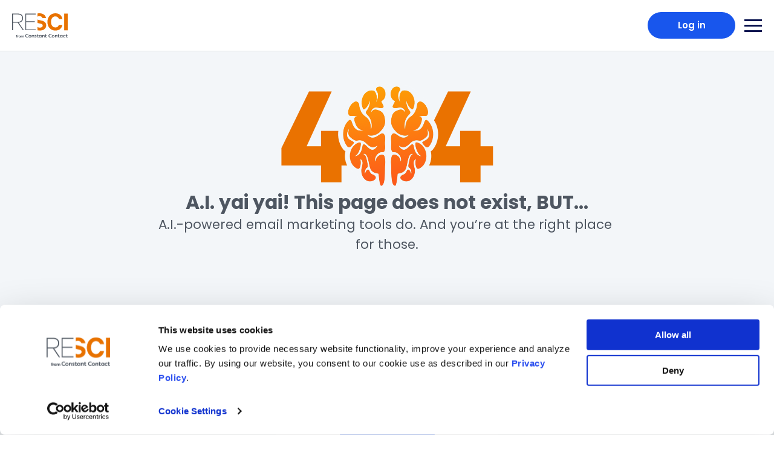

--- FILE ---
content_type: text/html
request_url: https://www.retentionscience.com/client/esalon
body_size: 23347
content:
<!DOCTYPE html><html lang="en"><head><meta charset="utf-8"><meta http-equiv="x-ua-compatible" content="ie=edge"><meta name="viewport" content="width=device-width,initial-scale=1,shrink-to-fit=no"><style data-href="/styles.bb5bcc520b8807d4b288.css" id="gatsby-global-css">.text-block{white-space:pre-wrap}.text-block ol{list-style:decimal}.text-block ul{list-style:disc}.text-block--centered{margin:0 auto;max-width:900px;text-align:center}.text-block a:focus{outline:1px dotted #0b1450;outline-offset:1px}.text-block.inline-embed p{display:flex;flex-wrap:wrap;justify-content:left}@media(min-width:768px){.text-block.inline-embed p{align-items:center}.text-block.inline-embed .cta{margin-top:0}}.pricing-table{margin:45px auto 0;max-width:513px;width:100%}.pricing-table__wrapper{text-align:center}.pricing-table__header{background:#f3f6f9;display:flex}.pricing-table__row{border-top:1px solid #dee1e3;display:flex}.pricing-table__column{flex-basis:50%;padding:7px}.pricing-table__column--span-2{flex-basis:66.333%}.pricing-table__column--width-2{flex-basis:33.333%}.pricing-table__column--width-3{flex-basis:25%}.pricing-table__column:nth-child(odd){border-right:1px solid #dee1e3}.form.submitting .cta[type=submit]{padding-left:70px}.form.submitting svg{width:30px;height:30px;display:block;position:absolute;left:17px;transform-origin:15px 15px;-webkit-animation:spin 1s linear infinite;animation:spin 1s linear infinite}.form.submitting svg .background{stroke:transparent}.form.submitting svg .path{-webkit-animation:progress 2s infinite;animation:progress 2s infinite}@-webkit-keyframes spin{to{transform:rotate(1turn)}}@keyframes spin{to{transform:rotate(1turn)}}@-webkit-keyframes progress{0%{stroke-dasharray:1,200;stroke-dashoffset:0}50%{stroke-dasharray:89,200;stroke-dashoffset:-35px}to{stroke-dasharray:89,200;stroke-dashoffset:-125px}}@keyframes progress{0%{stroke-dasharray:1,200;stroke-dashoffset:0}50%{stroke-dasharray:89,200;stroke-dashoffset:-35px}to{stroke-dasharray:89,200;stroke-dashoffset:-125px}}.field.field--no-label fieldset select,.form.field--no-label fieldset select{padding-top:0}.field.field--small fieldset,.form.field--small fieldset{height:45px}.field.field--small fieldset select,.form.field--small fieldset select{font-size:.875rem;line-height:1.5rem}.field.field--small fieldset svg,.form.field--small fieldset svg{top:calc(50% - 3px);transform:scale(.8) rotate(90deg) translateX(-50%)}.field[data-submitting=true],.form[data-submitting=true]{background:red}.field fieldset,.form fieldset{border:1px solid #deddd7;border-radius:2px;height:57px;position:relative;transition:background .25s cubic-bezier(.455,.03,.515,.955),color .25s cubic-bezier(.455,.03,.515,.955)}.field fieldset.focus:after,.form fieldset.focus:after{background:#1856ed;bottom:0;content:"";display:block;height:2px;left:0;position:absolute;width:100%}.field fieldset>svg,.form fieldset>svg{position:absolute;right:18px;top:50%;transform:rotate(90deg) translateX(-50%);z-index:0}.field fieldset input,.field fieldset label,.field fieldset select,.field fieldset textarea,.form fieldset input,.form fieldset label,.form fieldset select,.form fieldset textarea{background:0 0;border:0;font-size:1rem;height:100%;left:0;margin:0;padding:0 11px;position:absolute;width:100%}.field fieldset input[data-type=password],.field fieldset label[data-type=password],.field fieldset select[data-type=password],.field fieldset textarea[data-type=password],.form fieldset input[data-type=password],.form fieldset label[data-type=password],.form fieldset select[data-type=password],.form fieldset textarea[data-type=password]{padding-right:50px}.field fieldset input[data-type=password]::-ms-clear,.field fieldset input[data-type=password]::-ms-reveal,.field fieldset label[data-type=password]::-ms-clear,.field fieldset label[data-type=password]::-ms-reveal,.field fieldset select[data-type=password]::-ms-clear,.field fieldset select[data-type=password]::-ms-reveal,.field fieldset textarea[data-type=password]::-ms-clear,.field fieldset textarea[data-type=password]::-ms-reveal,.form fieldset input[data-type=password]::-ms-clear,.form fieldset input[data-type=password]::-ms-reveal,.form fieldset label[data-type=password]::-ms-clear,.form fieldset label[data-type=password]::-ms-reveal,.form fieldset select[data-type=password]::-ms-clear,.form fieldset select[data-type=password]::-ms-reveal,.form fieldset textarea[data-type=password]::-ms-clear,.form fieldset textarea[data-type=password]::-ms-reveal{display:none}.field fieldset input:disabled,.field fieldset label:disabled,.field fieldset select:disabled,.field fieldset textarea:disabled,.form fieldset input:disabled,.form fieldset label:disabled,.form fieldset select:disabled,.form fieldset textarea:disabled{color:#757677}.field fieldset.textarea,.form fieldset.textarea{min-height:150px}.field fieldset.textarea textarea,.form fieldset.textarea textarea{padding-top:20px;resize:none}.field fieldset input,.field fieldset select,.field fieldset textarea,.form fieldset input,.form fieldset select,.form fieldset textarea{-webkit-appearance:none;-moz-appearance:none;appearance:none;bottom:0;padding-top:10px;transition:padding .15s cubic-bezier(.455,.03,.515,.955);z-index:1}.field fieldset input:-internal-autofill-selected,.field fieldset input:-webkit-autofill,.field fieldset input:-webkit-autofill:focus,.field fieldset input:-webkit-autofill:hover,.field fieldset select:-internal-autofill-selected,.field fieldset select:-webkit-autofill,.field fieldset select:-webkit-autofill:focus,.field fieldset select:-webkit-autofill:hover,.field fieldset textarea:-internal-autofill-selected,.field fieldset textarea:-webkit-autofill,.field fieldset textarea:-webkit-autofill:focus,.field fieldset textarea:-webkit-autofill:hover,.form fieldset input:-internal-autofill-selected,.form fieldset input:-webkit-autofill,.form fieldset input:-webkit-autofill:focus,.form fieldset input:-webkit-autofill:hover,.form fieldset select:-internal-autofill-selected,.form fieldset select:-webkit-autofill,.form fieldset select:-webkit-autofill:focus,.form fieldset select:-webkit-autofill:hover,.form fieldset textarea:-internal-autofill-selected,.form fieldset textarea:-webkit-autofill,.form fieldset textarea:-webkit-autofill:focus,.form fieldset textarea:-webkit-autofill:hover{-webkit-box-shadow:0 0 0 1000px #fff inset}.field fieldset input:focus,.field fieldset select:focus,.field fieldset textarea:focus,.form fieldset input:focus,.form fieldset select:focus,.form fieldset textarea:focus{outline:1px dotted #0b1450;outline-offset:1px}.field fieldset input.push+label,.field fieldset input:focus+label,.field fieldset select.push+label,.field fieldset select:focus+label,.field fieldset textarea.push+label,.field fieldset textarea:focus+label,.form fieldset input.push+label,.form fieldset input:focus+label,.form fieldset select.push+label,.form fieldset select:focus+label,.form fieldset textarea.push+label,.form fieldset textarea:focus+label{font-size:.6875rem;line-height:1.5rem;pointer-events:none;transition:font .15s cubic-bezier(.455,.03,.515,.955),line-height .15s cubic-bezier(.455,.03,.515,.955);z-index:1}.field fieldset label,.form fieldset label{color:#757677;line-height:3.5625rem;top:0;transition:font .25s cubic-bezier(.455,.03,.515,.955),line-height .25s cubic-bezier(.455,.03,.515,.955);z-index:0}.field fieldset.error,.form fieldset.error{background:rgba(218,60,1,.1);color:#da3c01}.field fieldset.error:after,.form fieldset.error:after{background:#da3c01;bottom:0;content:"";display:block;height:2px;left:0;position:absolute;width:100%}.field fieldset.error input,.field fieldset.error label,.field fieldset.error select,.form fieldset.error input,.form fieldset.error label,.form fieldset.error select{color:#da3c01}.field fieldset .password-toggle,.form fieldset .password-toggle{background:url(https://images.ctfassets.net/t21gix3kzulv/6Fc8FBv8R4JQKbTlNUkxIi/7e77902e4118c3be1e4b49ca7d624b58/password-eye-open.svg) 50%/23px 17px no-repeat transparent;border:0;cursor:pointer;height:55px;overflow:hidden;padding:0;position:absolute;right:0;text-indent:58px;top:0;white-space:nowrap;width:50px;z-index:1}.field fieldset .password-toggle.toggled,.form fieldset .password-toggle.toggled{background:url(https://images.ctfassets.net/t21gix3kzulv/4Prikw3ZDSGbHZUSz7U8WI/75c6ca1c6a205c6c3610b30b4dbac17c/password-eye-closed.svg) 50%/23px 17px no-repeat transparent}.field fieldset .password-toggle:focus,.form fieldset .password-toggle:focus{outline:1px dotted #0b1450;outline-offset:1px}.field .message,.form .message{color:#757677;font-size:.6875rem;line-height:1.0625rem;margin-bottom:3px;min-height:17px;padding-left:11px;transition:color .15s cubic-bezier(.455,.03,.515,.955)}.field .message--error,.form .message--error{color:#da3c01}.modal__content.roi-modal{max-width:660px;padding:40px 25px}.modal__content.roi-modal .roi-modal__footer{margin-top:25px}.modal__content.roi-modal .roi-modal__content .cta{margin-top:22px;text-align:center;width:100%}.modal__content.roi-modal .roi-modal__prices{margin-bottom:25px}.modal__content.roi-modal .roi-modal__prices .call-message{font-weight:700;margin:40px auto 10px;max-width:420px;text-align:center}.modal__content.roi-modal .roi-modal__prices.tiny-nums .total{font-size:2.8125rem;margin-bottom:5px}.modal__content.roi-modal .roi-modal__prices.small-nums .total{font-size:3.125rem;margin-bottom:5px}.modal__content.roi-modal .roi-modal__prices__block{text-align:center}.modal__content.roi-modal .roi-modal__prices__block--left{margin-top:45px;padding-bottom:22px;position:relative}.modal__content.roi-modal .roi-modal__prices__block--left:after{border:1px solid #deddd7;bottom:0;content:"";display:block;height:1px;left:50%;position:absolute;right:auto;top:auto;transform:translatex(-50%);width:200px}.modal__content.roi-modal .roi-modal__prices__block--right{margin-top:22px}.modal__content.roi-modal .roi-modal__body{margin-top:25px}.modal__content.roi-modal .roi-modal__body input[type=number]::-webkit-inner-spin-button,.modal__content.roi-modal .roi-modal__body input[type=number]::-webkit-outer-spin-button{-webkit-appearance:none;margin:0}.modal__content.roi-modal .total{font-size:3.75rem;line-height:3.75rem;margin-bottom:10px}.modal__content.roi-modal .total__note{font-size:.875rem;font-weight:400;line-height:1.5625rem;font-weight:700}.modal__content.roi-modal .form{max-width:none;padding:0}.modal__content.roi-modal .form fieldset{margin-top:20px}.modal__content.roi-modal .message{display:none}@media(min-width:680px){.modal__content.roi-modal{margin:10px auto;padding:40px 50px}.modal__content.roi-modal .roi-modal__footer{text-align:center}.modal__content.roi-modal .roi-modal__prices{align-items:center;display:flex}.modal__content.roi-modal .roi-modal__prices__block{flex-basis:50%;margin-top:43px}.modal__content.roi-modal .roi-modal__prices__block--left{border-right:1px solid #deddd7;padding:0}.modal__content.roi-modal .roi-modal__prices__block--left:after{display:none}}.modal{height:100%;opacity:0;outline:0;overflow-x:hidden;overflow-y:auto;transition:opacity .3s cubic-bezier(.455,.03,.515,.955),visibility .3s cubic-bezier(.455,.03,.515,.955);visibility:hidden;width:100%;z-index:1050}.modal,.modal:after{left:0;position:fixed;top:0}.modal:after{background-color:#000;content:"";height:100vh;opacity:.5;width:100vw;z-index:1}.modal.open{opacity:1;visibility:visible}.modal__wrapper{align-items:center;display:flex;margin:10px auto}.modal__content{background:#fff;max-width:800px;min-height:400px;padding:77px 16px;position:relative;z-index:2}.modal__close{background:0 0;border:0;cursor:pointer;display:flex;padding:0;position:absolute;right:20px;top:20px}.modal__close:active,.modal__close:focus{outline:1px dotted #1856ed;outline-offset:1px}.modal__close path{transition:stroke .3s cubic-bezier(.455,.03,.515,.955)}.modal__close:hover path{stroke:#1856ed}.modal__headline{display:block;margin:0 auto 30px;max-width:560px;text-align:center}.modal__headline--blue{color:#1856ed}.modal__headline--orange{color:#ff9e1a}.modal.modal__pricing-table{max-width:614px;padding:55px 20px 35px}.modal.modal__pricing-table .modal__content{width:100%}@media(min-width:768px){.modal__content{margin:20px auto;padding:77px 39px}.modal.modal__pricing-table{padding:45px 45px 35px}}@media(min-width:840px){.modal__content{margin:0 auto}}@media(min-width:1200px){.modal__content{padding:75px}}.cta{align-items:center;border:0;border-radius:28px;cursor:pointer;display:inline-flex;font-family:inherit;font-size:1rem;font-weight:600;height:55px;justify-content:center;line-height:1.375rem;overflow:hidden;padding:0 20px;position:relative;text-align:center;text-decoration:none;transition:background-color .3s cubic-bezier(.455,.03,.515,.955),color .3s cubic-bezier(.455,.03,.515,.955),border-color .3s cubic-bezier(.455,.03,.515,.955);vertical-align:top}.cta--image:focus,.cta:focus{outline:1px dotted #0b1450;outline-offset:1px}.cta--blue{background-color:#1856ed;color:#fff}.cta--blue:active,.cta--blue:focus,.cta--blue:hover{background-color:#0f3592}.cta--orange{background-color:#ff9e1a;color:#0b1450}.cta--orange:active,.cta--orange:focus,.cta--orange:hover{background-color:#f28116;color:#0b1450}.cta--orange.cta--icon__calculator svg path,.cta--orange.cta--icon__download-button svg path{fill:#0b1450}.cta--orange.cta--icon__play-button svg circle{stroke:#0b1450}.cta--orange.cta--icon__play-button svg path{fill:#0b1450}.cta--outline{background-color:transparent;border:1px solid #1856ed;color:#1856ed}.cta--outline:active,.cta--outline:focus,.cta--outline:hover{background-color:#cde4ff;border-color:#cde4ff;color:#1856ed}.cta--white{background-color:#fff;color:#1856ed}.cta--white:active,.cta--white:focus,.cta--white:hover{background-color:#cde4ff;color:#1856ed}.cta--outline.cta--icon__calculator svg path,.cta--outline.cta--icon__download-button svg path,.cta--white.cta--icon__calculator svg path,.cta--white.cta--icon__download-button svg path{fill:#1856ed}.cta--outline.cta--icon__play-button svg circle,.cta--white.cta--icon__play-button svg circle{stroke:#1856ed}.cta--outline.cta--icon__play-button svg path,.cta--white.cta--icon__play-button svg path{fill:#1856ed}.cta--cta-subtext,.cta--cta-text{background-color:none;color:#333;font-weight:700}.cta--cta-text{font-size:1.375rem;left:-34px;padding-top:10px;width:300px}.cta--cta-subtext{background-color:none;color:#333;font-size:.875rem;height:20px;left:-8px;top:-10px}.cta.disiabled,.cta[disabled]{background:#e4e4e4;color:#959595;cursor:not-allowed}.cta.disiabled:active,.cta.disiabled:focus,.cta.disiabled:hover,.cta[disabled]:active,.cta[disabled]:focus,.cta[disabled]:hover{box-shadow:none}.cta.disiabled.cta--outline,.cta[disabled].cta--outline{background:#fff;border:1px solid #a9a9a9;color:#959595}.cta--icon{padding:0 30px 0 22px}.cta--icon svg{margin-right:14px}.cta--icon__calculator svg{margin-right:8px}.cta--icon__download-button svg path,.cta--icon__play-button svg path{transition:fill .3s cubic-bezier(.455,.03,.515,.955)}.cta--icon__play-button svg circle{transition:stroke .3s cubic-bezier(.455,.03,.515,.955)}.cta--icon__right-caret{padding:0 55px}.cta--icon__right-caret span:after{content:">";left:0;margin-left:4px;position:relative;transition:left .3s cubic-bezier(.77,0,.175,1)}.cta--icon__right-caret:hover{background:0 0;color:#0b1450}.cta--icon__right-caret:hover span:after{left:5px}.cta--small{font-size:.875rem;height:38px;padding:0 20px}.cta--background{-webkit-animation:play .6s forwards;animation:play .6s forwards;background:#023fd5;border-radius:50%;height:200px;margin-left:-100px;margin-top:-100px;position:absolute;transform:scale3d(0,0,0);width:200px}.cta--link{display:inline;padding:0;text-align:left;text-decoration:underline}.cta--link svg{vertical-align:middle}.cta__video-wrapper{display:inline-block}.cta__icon{left:18px;position:absolute;top:50%;transform:translateY(-50%)}.cta__icon circle{stroke:currentColor;transition:stroke .3s cubic-bezier(.455,.03,.515,.955)}.cta__icon path{fill:currentColor;transition:fill .3s cubic-bezier(.455,.03,.515,.955)}a.cta--underline{background-color:none;border-radius:0;height:auto;padding:2px}a.cta--underline:active,a.cta--underline:focus,a.cta--underline:hover{background-color:inherit;color:#023fd5;text-decoration:underline}a.cta--underline:active.cta--icon__calculator svg path,a.cta--underline:active.cta--icon__download-button svg path,a.cta--underline:focus.cta--icon__calculator svg path,a.cta--underline:focus.cta--icon__download-button svg path,a.cta--underline:hover.cta--icon__calculator svg path,a.cta--underline:hover.cta--icon__download-button svg path{fill:#023fd5}a.cta--underline:active.cta--icon__play-button svg circle,a.cta--underline:focus.cta--icon__play-button svg circle,a.cta--underline:hover.cta--icon__play-button svg circle{stroke:#023fd5}a.cta--underline:active.cta--icon__play-button svg path,a.cta--underline:focus.cta--icon__play-button svg path,a.cta--underline:hover.cta--icon__play-button svg path{fill:#023fd5}a.cta--underline.cta--icon__calculator svg path{fill:#1856ed;transition:fill .3s cubic-bezier(.455,.03,.515,.955)}a.cta--underline.cta--icon__download-button svg path{fill:#1856ed}a.cta--underline.cta--icon__play-button svg circle{stroke:#1856ed}a.cta--underline.cta--icon__play-button svg path{fill:#1856ed}.wistia_click_to_play{display:inline-block}@media(min-width:768px){.cta{padding:0 35px}.cta--link{padding:0}}.tinymce-text-block{padding:0 16px}.tinymce-text-block ol,.tinymce-text-block ul{display:block;margin-left:0;margin-right:0;padding-left:40px}.tinymce-text-block ol{counter-reset:item}.tinymce-text-block ol li{display:block}.tinymce-text-block ul{list-style-type:disc}.tinymce-text-block ul li{display:list-item}.tinymce-text-block ol>li:before{content:counters(item,".") ". ";counter-increment:item}@media(min-width:768px){.tinymce-text-block{padding:0 24px}}@media(min-width:1640px){.tinymce-text-block{padding:0}}.top-banner{grid-area:banner;max-height:200px;opacity:0;overflow-x:scroll;padding:40px 12px 20px;visibility:hidden}.top-banner.open{left:0;opacity:1;right:0;top:0;visibility:visible;z-index:10}.top-banner.open.sticky{position:fixed}.top-banner--orange{background:#ff9e1a}.top-banner--dark-blue{background:#0b1450;color:#fff}.top-banner--dark-blue a{color:#ff9e1a}.top-banner--dark-blue a:hover{background:#ff9e1a;color:#0b1450;-webkit-text-decoration-color:#ff9e1a;text-decoration-color:#ff9e1a}.top-banner--dark-blue .top-banner__close:hover g{stroke:#ff9e1a}.top-banner__close{background:0 0;border:0;bottom:auto;cursor:pointer;display:flex;left:auto;padding:0;position:absolute;right:7px;top:7px}.top-banner__close:active,.top-banner__close:focus{outline:1px dotted #fff;outline-offset:1px}.top-banner__close g{transition:stroke .3s cubic-bezier(.77,0,.175,1)}.top-banner__close:hover{background:0 0}.top-banner__close:hover g{stroke:#fff}@media(min-width:768px){.top-banner{max-height:none;overflow-x:auto;padding:23px 55px}.top-banner__close{right:10px;top:24px}}.breadcrumbs{position:absolute;top:28px}.breadcrumbs,.breadcrumbs li{align-items:center;display:flex}.breadcrumbs li,.breadcrumbs__current span,.breadcrumbs__divider,.breadcrumbs__text{font-size:.75rem;font-weight:400;line-height:1.25rem}.breadcrumbs__menu{align-items:center;display:flex;justify-content:center}.breadcrumbs__text{color:#1856ed;text-decoration:none}.breadcrumbs__text:hover{background:0 0;color:#1856ed}.breadcrumbs__text:focus{outline:1px dotted #0b1450;outline-offset:1px}.breadcrumbs__divider{color:#ff9e1a;padding-left:5px;transform:rotate(180deg)}.breadcrumbs__toggle{background-color:transparent;border:0;cursor:pointer;display:flex;height:100%;margin-left:2px;padding:0 4px;position:relative;-webkit-tap-highlight-color:transparent}.breadcrumbs__toggle:focus{outline:1px dotted #0b1450}.breadcrumbs__toggle svg{pointer-events:none;transition:transform .3s cubic-bezier(.77,0,.175,1)}.breadcrumbs__toggle:after{height:0;width:0;border-bottom:19px solid #1856ed;border-left:19px solid transparent;border-right:19px solid transparent;content:"";display:block;left:50%;opacity:0;position:absolute;top:calc(55% + 10px);transform:translate(-50%,55%);transition:opacity .3s cubic-bezier(.77,0,.175,1),visibility .3s cubic-bezier(.77,0,.175,1),top .3s cubic-bezier(.77,0,.175,1);visibility:hidden}.breadcrumbs__toggle--open-true svg{transform:rotateX(-180deg)}.breadcrumbs__toggle--open-true:after{opacity:1;top:55%;visibility:visible}.breadcrumbs__toggle--open-true:focus:after{outline:0}.breadcrumbs__features{left:0;position:absolute;top:calc(100% + 19px);transition:opacity .3s cubic-bezier(.77,0,.175,1),visibility .3s cubic-bezier(.77,0,.175,1),top .3s cubic-bezier(.77,0,.175,1);width:calc(100vw - 32px);z-index:1}.breadcrumbs__features .link-list,.breadcrumbs__features .sub-features{margin:0 auto;max-width:855px}.breadcrumbs__features .link-list a:focus,.breadcrumbs__features .sub-features a:focus{outline:1px dotted #fff;outline-offset:1px}.breadcrumbs__features .link-list__body,.breadcrumbs__features .sub-features__body{padding:0 15px 31px}.breadcrumbs__features .link-list h2,.breadcrumbs__features .sub-features h2{font-size:1.125rem}.breadcrumbs__features .link-list__feature-title,.breadcrumbs__features .sub-features__feature-title{font-size:1rem}.breadcrumbs__features .link-list__feature-content,.breadcrumbs__features .sub-features__feature-content{font-size:.875rem;font-weight:400;line-height:1.5625rem}.breadcrumbs__features .link-list__header,.breadcrumbs__features .sub-features__header{padding:31px 0}.breadcrumbs__features--open-false{opacity:0;top:calc(100% + 30px);visibility:hidden}.breadcrumbs__features--open-true{opacity:1;visibility:visible}.breadcrumbs .sub-features__feature button:focus{outline:1px dotted #fff;outline-offset:1px}.breadcrumbs .link-list__link-content{display:block;padding-bottom:17px;padding-top:0}.breadcrumbs .link-list__link-content__link-content{display:flex!important;flex-basis:33%}.breadcrumbs .link-list__link-content__link-content span{font-size:.875rem}@media screen and (min-width:375px){.breadcrumbs__features .link-list h2,.breadcrumbs__features .sub-features h2{font-size:calc(1.04847rem + .32653vw)}.breadcrumbs__features .link-list__feature-title,.breadcrumbs__features .sub-features__feature-title{font-size:calc(.96173rem + .16327vw)}}@media(min-width:768px){.breadcrumbs li:not(:first-child){padding-left:5px}.breadcrumbs__divider{display:block;transform:none}.breadcrumbs__features .link-list,.breadcrumbs__features .sub-features{margin:0}.breadcrumbs__features--open-true{left:0;position:absolute}}@media(min-width:1024px){.breadcrumbs__menu .solo{min-width:500px;width:auto}.breadcrumbs__menu .solo .sub-features__feature{margin-bottom:0;width:auto}.breadcrumbs__menu .halves{min-width:700px;width:auto}.breadcrumbs__menu .halves .sub-features__feature{width:50%}.breadcrumbs__menu .halves .link-list__link-content{flex-basis:48%}.breadcrumbs__menu .halves .link-list__link-content:nth-child(3n+2){padding-right:0}.breadcrumbs__features .link-list__header,.breadcrumbs__features .sub-features__header{padding:31px 0 47px}.breadcrumbs .sub-features__feature{padding-right:7px}.breadcrumbs .sub-features__feature:nth-child(3n+1){padding:0 7px 0 0}.breadcrumbs .sub-features__feature:nth-child(3n+2){padding:0 7px}.breadcrumbs .link-list__link-content{padding:0 0 17px 7px}.breadcrumbs .link-list__link-content:nth-child(3n+1){padding:0 7px 17px 0}.breadcrumbs .link-list__link-content:nth-child(3n+2){padding:0 7px 17px}}@media(min-width:1200px){.breadcrumbs__features .link-list__body,.breadcrumbs__features .sub-features__body{padding:0 49px 60px}}@media screen and (min-width:1600px){.breadcrumbs__features .link-list h2,.breadcrumbs__features .sub-features h2{font-size:1.375rem}.breadcrumbs__features .link-list__feature-title,.breadcrumbs__features .sub-features__feature-title{font-size:1.125rem}}.link-list,.sub-features{background-color:#1856ed;color:#fff;margin:0 auto;max-width:1160px;width:calc(100% - 30px)}.link-list__header,.sub-features__header{padding:38px 0 28px;text-align:center}.link-list h2,.sub-features h2{font-size:1.875rem;line-height:2.375rem;font-weight:700}.link-list a,.sub-features a{align-items:baseline;color:#fff;display:flex;font-weight:600;line-height:1.5rem;text-decoration:none}.link-list a+a,.sub-features a+a{margin-top:6px}.link-list a:focus,.sub-features a:focus{outline:1px dotted #fff;outline-offset:1px}.link-list a span:after,.sub-features a span:after{content:">";left:0;margin-left:4px;position:relative;transition:left .3s cubic-bezier(.77,0,.175,1)}.link-list a:hover span:after,.sub-features a:hover span:after{left:5px}.link-list h5,.sub-features h5{font-size:1.25rem;line-height:1.875rem;font-weight:400;font-weight:700}.link-list__body,.sub-features__body{padding:0 15px 41px}.link-list__feature+.link-list__feature:not(.sub-features__feature--no-headline),.link-list__feature+.link-list__link:not(.sub-features__feature--no-headline),.link-list__feature+.sub-features__feature:not(.sub-features__feature--no-headline),.link-list__feature+.sub-features__link:not(.sub-features__feature--no-headline),.link-list__link+.link-list__feature:not(.sub-features__feature--no-headline),.link-list__link+.link-list__link:not(.sub-features__feature--no-headline),.link-list__link+.sub-features__feature:not(.sub-features__feature--no-headline),.link-list__link+.sub-features__link:not(.sub-features__feature--no-headline),.sub-features__feature+.link-list__feature:not(.sub-features__feature--no-headline),.sub-features__feature+.link-list__link:not(.sub-features__feature--no-headline),.sub-features__feature+.sub-features__feature:not(.sub-features__feature--no-headline),.sub-features__feature+.sub-features__link:not(.sub-features__feature--no-headline),.sub-features__link+.link-list__feature:not(.sub-features__feature--no-headline),.sub-features__link+.link-list__link:not(.sub-features__feature--no-headline),.sub-features__link+.sub-features__feature:not(.sub-features__feature--no-headline),.sub-features__link+.sub-features__link:not(.sub-features__feature--no-headline){margin-top:25px}.link-list__feature-title,.link-list__link-title,.sub-features__feature-title,.sub-features__link-title{font-size:1.125rem;align-items:center;-webkit-appearance:none;-moz-appearance:none;appearance:none;background-color:transparent;border:0;color:#fff;cursor:pointer;display:flex;font-weight:700;justify-content:space-between;padding:0;width:100%}.link-list__feature-title:focus,.link-list__link-title:focus,.sub-features__feature-title:focus,.sub-features__link-title:focus{outline:1px dotted #fff;outline-offset:1px}.link-list__feature-content,.link-list__link-content,.sub-features__feature-content,.sub-features__link-content{display:none;padding-top:17px}.sub-features__feature--no-headline .link-list__feature-content,.sub-features__feature--no-headline .link-list__link-content,.sub-features__feature--no-headline .sub-features__feature-content,.sub-features__feature--no-headline .sub-features__link-content{display:block!important}.link-list__feature--open .sub-features__icon,.link-list__link--open .sub-features__icon,.sub-features__feature--open .sub-features__icon,.sub-features__link--open .sub-features__icon{transform:rotateX(180deg)}.link-list__icon,.sub-features__icon{transform:rotateX(0);transform-origin:center center;transition:transform .5s cubic-bezier(.77,0,.175,1)}@media screen and (min-width:375px){.link-list h2,.sub-features h2{font-size:calc(1.83673rem + .16327vw);line-height:calc(2.33673rem + .16327vw)}.link-list h5,.sub-features h5{font-size:calc(1.21173rem + .16327vw);line-height:calc(1.77934rem + .40816vw)}.link-list__feature-title,.link-list__link-title,.sub-features__feature-title,.sub-features__link-title{font-size:calc(1.04847rem + .32653vw)}}@media(min-width:768px){.link-list__body,.sub-features__body{padding:0 30px 39px}.link-list__body--quarters,.sub-features__body--quarters{display:flex;flex-flow:row wrap;justify-content:space-between}.sub-features__body--quarters .link-list__feature,.sub-features__body--quarters .link-list__link,.sub-features__body--quarters .sub-features__feature,.sub-features__body--quarters .sub-features__link{width:48%}}@media(min-width:1024px){.link-list__header,.sub-features__header{padding:38px 0 49px}.link-list a,.sub-features a{margin-right:13px}.link-list__body,.sub-features__body{display:flex;flex-flow:row wrap}.sub-features__body--thirds .link-list__feature,.sub-features__body--thirds .link-list__link,.sub-features__body--thirds .sub-features__feature,.sub-features__body--thirds .sub-features__link{margin-right:38px;width:29.92%}.sub-features__body--thirds .link-list__feature:nth-child(3n),.sub-features__body--thirds .link-list__link:nth-child(3n),.sub-features__body--thirds .sub-features__feature:nth-child(3n),.sub-features__body--thirds .sub-features__link:nth-child(3n){margin-right:0}.sub-features__body--thirds .link-list__feature:nth-child(-n+3),.sub-features__body--thirds .link-list__link:nth-child(-n+3),.sub-features__body--thirds .sub-features__feature:nth-child(-n+3),.sub-features__body--thirds .sub-features__link:nth-child(-n+3){margin-bottom:60px}.sub-features__body--quarters .link-list__feature,.sub-features__body--quarters .link-list__link,.sub-features__body--quarters .sub-features__feature,.sub-features__body--quarters .sub-features__link{width:23.8%}.link-list__feature+.link-list__feature:not(.sub-features__feature--no-headline),.link-list__feature+.link-list__link:not(.sub-features__feature--no-headline),.link-list__feature+.sub-features__feature:not(.sub-features__feature--no-headline),.link-list__feature+.sub-features__link:not(.sub-features__feature--no-headline),.link-list__link+.link-list__feature:not(.sub-features__feature--no-headline),.link-list__link+.link-list__link:not(.sub-features__feature--no-headline),.link-list__link+.sub-features__feature:not(.sub-features__feature--no-headline),.link-list__link+.sub-features__link:not(.sub-features__feature--no-headline),.sub-features__feature+.link-list__feature:not(.sub-features__feature--no-headline),.sub-features__feature+.link-list__link:not(.sub-features__feature--no-headline),.sub-features__feature+.sub-features__feature:not(.sub-features__feature--no-headline),.sub-features__feature+.sub-features__link:not(.sub-features__feature--no-headline),.sub-features__link+.link-list__feature:not(.sub-features__feature--no-headline),.sub-features__link+.link-list__link:not(.sub-features__feature--no-headline),.sub-features__link+.sub-features__feature:not(.sub-features__feature--no-headline),.sub-features__link+.sub-features__link:not(.sub-features__feature--no-headline){margin-top:0}.link-list__feature-content,.link-list__link-content,.sub-features__feature-content,.sub-features__link-content{display:block!important;padding-top:12px}.link-list__icon,.sub-features__icon{display:none}}@media(min-width:1200px){.link-list__body,.sub-features__body{padding:0 140px 60px}.link-list__body--quarters,.sub-features__body--quarters{padding:0 55px 60px}}@media screen and (min-width:1600px){.link-list h2,.sub-features h2{font-size:2rem;line-height:2.5rem}.link-list h5,.sub-features h5{font-size:1.375rem;line-height:2.1875rem}.link-list__feature-title,.link-list__link-title,.sub-features__feature-title,.sub-features__link-title{font-size:1.375rem}}.card{display:flex;flex-flow:column nowrap;margin:0 auto 72px;max-width:343px;position:relative;width:100%}.card.center-align{text-align:center}.card:after{bottom:0;left:0;position:absolute;right:0;top:0;box-shadow:inset 0 0 0 0 #fff;content:"";display:block;pointer-events:none;transition:box-shadow .3s ease-in-out;z-index:2}.card__body,.card__footer,.card__header{position:relative;z-index:1}.card__footer{margin-top:auto;padding:0 40px 40px}.card__body{margin-top:25px;padding:0 15px}.card--white{background-color:#fff;color:#333}.card--dark-blue{background-color:#0b1450;color:#fff}.card--dark-blue a:not(.cta){color:#fff}.card--dark-blue a:not(.cta):hover{background-color:#fff;color:#0b1450;-webkit-text-decoration-color:#fff;text-decoration-color:#fff;transition:background-color .3s cubic-bezier(.455,.03,.515,.955),color .3s cubic-bezier(.455,.03,.515,.955),-webkit-text-decoration-color .3s cubic-bezier(.455,.03,.515,.955);transition:background-color .3s cubic-bezier(.455,.03,.515,.955),color .3s cubic-bezier(.455,.03,.515,.955),text-decoration-color .3s cubic-bezier(.455,.03,.515,.955);transition:background-color .3s cubic-bezier(.455,.03,.515,.955),color .3s cubic-bezier(.455,.03,.515,.955),text-decoration-color .3s cubic-bezier(.455,.03,.515,.955),-webkit-text-decoration-color .3s cubic-bezier(.455,.03,.515,.955)}.card--dark-blue .cta--outline{color:#fff;border:1px solid #fff}.card--dark-blue .cta--outline:hover{background-color:#cde4ff;border-color:#cde4ff;color:#1856ed}.card--blue{background-color:#1856ed;color:#fff}.card--blue a:not(.cta){color:#fff}.card--blue a:not(.cta):hover{background-color:#fff;color:#1856ed;-webkit-text-decoration-color:#fff;text-decoration-color:#fff;transition:background-color .3s cubic-bezier(.455,.03,.515,.955),color .3s cubic-bezier(.455,.03,.515,.955),-webkit-text-decoration-color .3s cubic-bezier(.455,.03,.515,.955);transition:background-color .3s cubic-bezier(.455,.03,.515,.955),color .3s cubic-bezier(.455,.03,.515,.955),text-decoration-color .3s cubic-bezier(.455,.03,.515,.955);transition:background-color .3s cubic-bezier(.455,.03,.515,.955),color .3s cubic-bezier(.455,.03,.515,.955),text-decoration-color .3s cubic-bezier(.455,.03,.515,.955),-webkit-text-decoration-color .3s cubic-bezier(.455,.03,.515,.955)}.card--blue .cta:focus{outline:1px dotted #fff;outline-offset:1px}.card--blue .cta--icon__download-button svg path{fill:currentColor}.card--blue .cta--icon__play-button:hover svg circle{stroke:#1856ed}.card--blue .cta--icon__play-button:hover svg path{fill:#1856ed}.card--blue .cta--outline{background:0 0;border:1px solid #fff;color:#fff;transition:color .3s cubic-bezier(.455,.03,.515,.955),background .3s cubic-bezier(.455,.03,.515,.955)}.card--blue .cta--outline:hover{background:#fff;color:#1856ed}.card--blue .cta--outline.cta--icon__play-button svg circle{stroke:#fff}.card--blue .cta--outline.cta--icon__play-button svg path{fill:#fff}.card--blue .cta--outline.cta--icon__play-button:hover svg circle{stroke:#1856ed}.card--blue .cta--outline.cta--icon__play-button:hover svg path{fill:#1856ed}.card__intro-text{font-size:.875rem;font-weight:400;line-height:1.5625rem;color:#33c99c;font-weight:700;margin-bottom:22px}.card-wrapper{align-items:center;display:flex;flex-direction:column;padding:0 15px}.card-wrapper__intro-text{font-size:.875rem;font-weight:400;line-height:1.5625rem;color:#33c99c;font-weight:700;margin-bottom:22px}.card-wrapper__subhead{font-size:1.25rem;line-height:1.875rem;font-weight:400;margin-top:22px}.card-wrapper h2{font-size:1.875rem;line-height:2.375rem;font-weight:700}.card-wrapper__header{margin:0 auto 55px;max-width:900px;padding:0 16px;text-align:center}.card-wrapper__body{width:100%}.card__image{transition:transform .3s ease-in-out}.card .text-block,.card__heading{margin-bottom:25px}.card__header{overflow:hidden;padding:30px 0}.card__heading--large{font-size:2rem;line-height:2.5rem}.card__heading--small{font-size:1.125rem;line-height:1.875rem}.background--blue .card:after{box-shadow:inset 0 0 0 0 #1856ed}.background--dark-blue .card:after{box-shadow:inset 0 0 0 0 #0b1450}.background--gray .card:after{box-shadow:inset 0 0 0 0 #f3f6f9}@media screen and (min-width:375px){.card-wrapper__subhead{font-size:calc(1.21173rem + .16327vw);line-height:calc(1.77934rem + .40816vw)}.card-wrapper h2{font-size:calc(1.83673rem + .16327vw);line-height:calc(2.33673rem + .16327vw)}}@media(min-width:768px){.card{margin:0;max-width:366px}.card-wrapper__body{display:flex;flex-flow:row wrap;justify-content:space-between;max-width:750px}@supports (display:grid){.card-wrapper__body--left{display:grid;grid-column-gap:37px;grid-row-gap:37px;grid-template-columns:1fr 1fr;grid-template-rows:auto;justify-content:center}}.card-wrapper__body--centered{display:flex;flex-flow:wrap;justify-content:center}.card-wrapper__body--centered .card:not(:last-of-type){margin:0 30px 72px}}@media(min-width:991px)and (max-width:1223px){.card-wrapper__body{max-width:900px}}@media(min-width:991px){@supports (display:grid){.card-wrapper__body--left{grid-column-gap:30px;grid-row-gap:30px;grid-template-columns:1fr 1fr 1fr}}.card-wrapper__body--centered .card:not(:last-of-type){margin:0 30px 0 0}}@media(min-width:1224px){.card-wrapper__body{max-width:1195px;padding:0 35px}}@media screen and (min-width:1600px){.card-wrapper__subhead{font-size:1.375rem;line-height:2.1875rem}.card-wrapper h2{font-size:2rem;line-height:2.5rem}}.cta-button--wrapper .cta{margin:0 10px 15px}.cta-button--wrapper .cta--image:hover{background:0 0}@media(min-width:768px){.cta-button--wrapper .cta{margin-bottom:0}.cta-button--wrapper .cta:not(:last-of-type){margin-right:10px}}.centered-cta{background:linear-gradient(170.96deg,#fdb000,#fd3327);color:#fff;margin:0 auto;max-width:1004px;padding:30px 15px 75px;text-align:center}.centered-cta--hero{text-align:left}.centered-cta--hero--breadcrumbs{max-width:1304px;padding-top:85px;position:relative}.centered-cta--hero--breadcrumbs .type-callout{max-width:1004px}.centered-cta--hero .type-callout{color:#1856ed}.centered-cta--hero--left{text-align:left;margin:0 8%}.centered-cta--hero--left .type-callout{width:80%;margin:0 0 15px!important}.centered-cta--hero--left .centered-cta__supporting-text{margin:auto 0;width:70%}.centered-cta--blue,.centered-cta--dark-blue,.centered-cta--orange{color:#fff;background:0 0}.centered-cta--blue .type-callout,.centered-cta--dark-blue .type-callout,.centered-cta--orange .type-callout{color:#fff}.centered-cta h2{margin-bottom:25px}.centered-cta h3{color:#fff;margin-bottom:15px}.centered-cta--blue h3{color:#fff}.centered-cta h4{margin-bottom:15px}.centered-cta picture img{margin-top:25px}.centered-cta .type-callout{margin:0 auto 15px}.centered-cta__bottom-supporting-text,.centered-cta__supporting-text{font-size:1.25rem;line-height:1.875rem}.centered-cta__supporting-text{margin:15px auto 0;max-width:935px;padding-bottom:10px;width:100%}.centered-cta__supporting-text h3{color:#333}.centered-cta__supporting-text .cta{margin-top:30px}.centered-cta__bottom-supporting-text{margin:0 auto;max-width:545px;padding:20px 0 50px;width:100%}.centered-cta__centered-button{margin-top:25px}.centered-cta__centered-button+.centered-cta__centered-button{margin-top:15px}.centered-cta__centered-button img{margin:0 auto}.centered-cta .two-step{margin-top:45px}.centered-cta__bottom-section{border-top:1px solid #333;margin:15px auto 0;max-width:1161px}.centered-cta__bottom-section h4{font-size:1rem;line-height:1.875rem;margin-bottom:0;padding-top:35px}.centered-cta__bottom-section p{font-size:.875rem;line-height:1.5625rem;margin-bottom:20px}.centered-cta__bottom-section a{color:#1856ed;font-size:1rem;font-weight:600;line-height:1.5rem}.centered-cta__bottom-section a svg{margin-left:8px;transition:transform .3s cubic-bezier(.77,0,.175,1)}.centered-cta__bottom-section a:focus{outline:1px dotted #000;outline-offset:1px}.centered-cta__bottom-section a:focus svg{transform:translate3d(5px,0,0)}.centered-cta__bottom-section a:hover svg path{fill:#fff;stroke:#fff;transition:stroke .3s cubic-bezier(.77,0,.175,1),fill .3s cubic-bezier(.77,0,.175,1)}.centered-cta .cta-button--wrapper{margin-top:40px}.centered-cta .cta-button--wrapper .cta--image{display:block;margin-top:10px}@media(min-width:768px){.centered-cta--hero{text-align:center}.centered-cta--hero--breadcrumbs{padding-top:115px}.centered-cta__bottom-supporting-text,.centered-cta__supporting-text{font-size:1.375rem;line-height:2.1875rem}.centered-cta__centered-button{display:inline-block;margin-right:8px}.centered-cta__centered-button+.centered-cta__centered-button{margin-left:8px;margin-right:0;margin-top:0}.centered-cta .two-step{justify-content:center}.centered-cta .cta-button--wrapper .cta{margin-bottom:10px}.centered-cta .cta-button--wrapper .cta--image{display:inline-block;margin-right:8px}.centered-cta .cta-button--wrapper .cta--image+.cta--image{margin-left:8px;margin-right:auto}}@media(max-width:600px){.centered-cta__bottom-supporting-text{padding:0 10px}}@media(max-width:768px){.centered-cta__centered-button{padding:0 15px}.centered-cta__bottom-section{padding:0 10px}}.two-step{text-align:center}.two-step__input{font-family:Poppins,sans-serif;font-size:1rem;font-weight:400;line-height:1.875rem;border:1px solid #ff9e1a;border-radius:27px;box-shadow:0 -1px 7px transparent;display:block;height:55px;line-height:3.3125rem;margin-bottom:5px;padding:0 21px;transition:box-shadow .3s cubic-bezier(.77,0,.175,1);width:100%}.two-step__input:focus{box-shadow:0 -1px 7px #ff9e1a;outline:0}.two-step__submit{cursor:pointer;margin-bottom:10px;width:100%}.two-step__caption{font-size:.875rem;font-weight:400;line-height:1.5625rem;font-weight:700}@media(min-width:768px){.two-step{display:flex}.two-step__input{margin-bottom:0}.two-step__body{margin-right:5px;max-width:332px;width:100%}.two-step__footer{max-width:248px;width:100%}}.checkbox-text{align-items:baseline;display:flex}.checkbox-text:not(:last-of-type){margin-bottom:6px}.checkbox-text__image{margin-left:0;margin-right:0}.checkbox-text__text{margin:0 0 0 9px}.background--blue .checkbox-text a,.background--dark-blue .checkbox-text a{color:#fff}.background--blue .checkbox-text a:hover,.background--dark-blue .checkbox-text a:hover{background-color:#fff;-webkit-text-decoration-color:#fff;text-decoration-color:#fff;transition:background-color .3s cubic-bezier(.77,0,.175,1),color .3s cubic-bezier(.77,0,.175,1),-webkit-text-decoration-color .3s cubic-bezier(.77,0,.175,1);transition:background-color .3s cubic-bezier(.77,0,.175,1),color .3s cubic-bezier(.77,0,.175,1),text-decoration-color .3s cubic-bezier(.77,0,.175,1);transition:background-color .3s cubic-bezier(.77,0,.175,1),color .3s cubic-bezier(.77,0,.175,1),text-decoration-color .3s cubic-bezier(.77,0,.175,1),-webkit-text-decoration-color .3s cubic-bezier(.77,0,.175,1)}.background--blue .checkbox-text a:hover{color:#1856ed}.background--dark-blue .checkbox-text a:hover{color:#0b1450}.video{position:relative}.video:active .video__play-button-circle,.video:hover .video__play-button-circle{transform:scale(1)}.video__poster{position:relative}.video__poster:before{content:"";display:block;height:100%;left:0;position:absolute;top:0;width:100%}.video__player{max-width:100%;-o-object-fit:fill;object-fit:fill;width:100%}.video__button{align-items:center;-webkit-appearance:none;-moz-appearance:none;appearance:none;background-color:transparent;border:0;cursor:pointer;display:flex;margin:0;opacity:0;padding:0;transform:translateX(calc(50% - 56px));transition:opacity .4s cubic-bezier(.25,.46,.45,.94)}.video__button--loaded{opacity:1}.video__button:focus{outline:1px dotted #fff;outline-offset:1px}.video__play-button{display:block;left:50%;position:absolute;top:50%;transform:translate(-50%,-50%)}.video__play-button-circle{align-items:center;border:6px solid #fff;border-radius:50%;display:flex;height:136px;justify-content:center;min-width:136px;transition:box-shadow .2s cubic-bezier(.455,.03,.515,.955),transform .2s cubic-bezier(.455,.03,.515,.955);width:136px}.video__play-button-circle:active,.video__play-button-circle:hover{box-shadow:0 5px 15px 0 hsla(0,0%,100%,.3)}.video__play-button-circle svg{margin-left:6px}.video__play-button-text{color:#fff;height:39px;margin-left:7px;min-width:140px;text-align:left}.video__play-button-headline{text-transform:capitalize;font-size:1.875rem;line-height:2.375rem;font-weight:700}.video__play-button-sub-headline{font-size:1rem;font-weight:700;line-height:1.875rem}@media screen and (min-width:375px){.video__play-button-headline{font-size:calc(1.83673rem + .16327vw);line-height:calc(2.33673rem + .16327vw)}}@media(min-width:991px){.video__play-button-circle{transform:scale(.7)}}@media screen and (min-width:1600px){.video__play-button-headline{font-size:2rem;line-height:2.5rem}}@media(max-width:600px){.video__button{margin:0 auto}.video__play-button-text{display:none}}.dynamic-feature-block .video{max-height:500px}.dynamic-feature-block__content{font-size:1.25rem;line-height:1.875rem;font-weight:400;color:#333;padding:0 16px;position:absolute;text-align:left;width:100%}.dynamic-feature-block__content-container{margin:0 auto;max-width:725px;position:relative}.dynamic-feature-block__content .cta{margin-top:25px}.dynamic-feature-block__media{min-height:320px;overflow:hidden;position:relative}.dynamic-feature-block__media-container{margin-bottom:55px;position:relative}.dynamic-feature-block__media>div{opacity:0;position:absolute;transition:opacity .5s cubic-bezier(.455,.03,.515,.955);width:100%;z-index:0}.dynamic-feature-block__media>div.active{opacity:1;z-index:1}.dynamic-feature-block__media>div img{max-width:none;width:100%}.dynamic-feature-block__nav{height:65px;margin:0 auto 40px;max-width:987px;overflow:hidden;position:relative;text-align:center}.dynamic-feature-block__nav ul{margin:0 34px;max-width:920px;overflow-x:auto;overflow-y:hidden;padding:0 0 3.17647em;position:relative;transition:.5s cubic-bezier(.455,.03,.515,.955);white-space:nowrap}.dynamic-feature-block__nav li{border-bottom:1px solid #b7b7b7;display:inline-block;line-height:2.5rem;padding-left:20px;padding-right:20px}.dynamic-feature-block__nav li:focus{outline:1px dotted #1856ed}.dynamic-feature-block__nav li.active button,.dynamic-feature-block__nav li:focus button{color:#1856ed}.dynamic-feature-block__nav li button{background:0 0;border:0;color:#757677;cursor:pointer;font-size:1rem;font-weight:600;transition:color .5s cubic-bezier(.455,.03,.515,.955)}.dynamic-feature-block__nav li button:focus{outline:1px dotted #1856ed}.dynamic-feature-block__nav .tab-slider{background-color:#1856ed;border:0;border-radius:3px;display:block;height:5px;margin-top:-3px;position:absolute;transition:transform .5s cubic-bezier(.455,.03,.515,.955),width .5s cubic-bezier(.455,.03,.515,.955)}.dynamic-feature-block__nav .tab-paddle{align-items:center;background:0 0;border:0 solid #b7b7b7;border-radius:0;bottom:0;color:#b7b7b7;display:flex;justify-content:center;position:absolute;top:0;width:34px}.dynamic-feature-block__nav .tab-paddle:focus{border:1px dotted #1856ed;outline:0}.dynamic-feature-block__nav .tab-paddle-right{border-left-width:1px;right:0}.dynamic-feature-block__nav .tab-paddle-left{border-right-width:1px;left:0}@media screen and (min-width:375px){.dynamic-feature-block__content{font-size:calc(1.21173rem + .16327vw);line-height:calc(1.77934rem + .40816vw)}}@media(min-width:768px){.dynamic-feature-block__media{min-height:500px}}@media(min-width:1200px){.dynamic-feature-block__media>div img{width:auto}}@media screen and (min-width:1600px){.dynamic-feature-block__content{font-size:1.375rem;line-height:2.1875rem}}.full-image-cards{align-items:center;display:flex;flex-direction:column}.full-image-cards h2{font-size:1.875rem;line-height:2.375rem;font-weight:700}.full-image-cards__card{height:360px;margin:0 auto 30px;max-width:366px;position:relative;width:100%}.full-image-cards__card.zoom-effect:hover:after{box-shadow:inset 0 0 0 10px #fff}.full-image-cards__card.zoom-effect:hover .full-image-cards__image{transform:scale3d(1.1,1.1,1)}.full-image-cards__card:after{bottom:0;left:0;position:absolute;right:0;top:0;box-shadow:inset 0 0 0 0 #fff;content:"";display:block;transition:border .3s cubic-bezier(.455,.03,.515,.955),box-shadow .3s cubic-bezier(.455,.03,.515,.955);z-index:2}.full-image-cards__card--gray:hover:after{border:1px solid #f3f6f9;box-shadow:inset 0 0 0 10px #f3f6f9}.full-image-cards__card--gray:after{border:0 solid #f3f6f9;box-shadow:inset 0 0 0 0 #f3f6f9}.full-image-cards__card--blue:hover:after{border:1px solid #1856ed;box-shadow:inset 0 0 0 10px #1856ed}.full-image-cards__card--blue:after{border:0 solid #1856ed;box-shadow:inset 0 0 0 0 #1856ed}.full-image-cards__card--dark-blue:hover:after{border:1px solid #0b1450;box-shadow:inset 0 0 0 10px #0b1450}.full-image-cards__card--dark-blue:after{border:0 solid #0b1450;box-shadow:inset 0 0 0 0 #0b1450}.full-image-cards__image{transition:transform .3s cubic-bezier(.455,.03,.515,.955)}.full-image-cards__hover{height:100%;overflow:hidden;position:relative;transition:box-shadow .3s cubic-bezier(.455,.03,.515,.955)}.full-image-cards__body,.full-image-cards__header{padding:0 15px}.full-image-cards__header{margin-bottom:85px;text-align:center}.full-image-cards__body{margin:0 auto;width:100%}.full-image-cards__image,.full-image-cards__overlay{bottom:0;left:0;position:absolute;right:0;top:0}.full-image-cards__overlay{background:linear-gradient(180deg,transparent,#000);opacity:.7;z-index:1}.full-image-cards__content{bottom:0;color:#fff;left:0;padding:0 20px 30px;position:absolute;width:100%;z-index:3}.full-image-cards__small-text{font-size:.875rem;font-weight:400;line-height:1.5625rem;margin-bottom:10px}.full-image-cards__large-text{font-size:1.875rem;line-height:2.375rem}.full-image-cards__large-text,.full-image-cards__small-text{font-weight:700}.full-image-cards__cta{align-items:center;background:0 0;border:1px solid #fff;border-radius:28px;color:#fff;cursor:pointer;display:inline-flex;font-family:inherit;font-size:1rem;font-weight:600;height:55px;justify-content:center;margin-top:26px;overflow:hidden;padding:0 55px;position:relative;text-decoration:none;transition:background-color .3s cubic-bezier(.455,.03,.515,.955),color .3s cubic-bezier(.455,.03,.515,.955)}.full-image-cards__cta:hover{background-color:#cfe4ff;color:#1856ed}.full-image-cards__cta:focus{outline:1px dotted #fff;outline-offset:1px}.two-column-carousel{background-color:#1856ed;bottom:0;color:#fff;left:0;position:fixed;right:0;top:0;visibility:hidden;z-index:16}.two-column-carousel--open .two-column-carousel__wrapper{opacity:1;transform:translateZ(0);transition-delay:.1s}.two-column-carousel--ready{visibility:visible}.two-column-carousel__wrapper{height:100%;left:0;opacity:0;overflow:scroll;position:absolute;top:0;transform:translate3d(0,100px,0);transition:opacity .33s cubic-bezier(.455,.03,.515,.955),transform .33s cubic-bezier(.455,.03,.515,.955);transition-delay:0s;width:100%}.two-column-carousel__close{height:43px;width:43px;background-color:transparent;border:0;cursor:pointer;display:block;padding:0;position:absolute;right:18px;top:28px;z-index:3}.two-column-carousel__close:focus{outline:1px dotted #fff;outline-offset:1px}.two-column-carousel__body{height:auto;margin:0 auto;max-width:1600px;padding:110px 0 155px}.two-column-carousel__slide{border:20px solid #1856ed;overflow:hidden;width:100%}.two-column-carousel__slide .video__poster img{width:100%}.two-column-carousel__slide .video__button{width:112px}.two-column-carousel__header{margin:0 auto;max-width:1600px;padding-bottom:60px}.two-column-carousel__content{position:relative;transition:min-height 1s cubic-bezier(.455,.03,.515,.955) .8s}.two-column-carousel__content-inner{left:0;padding:0 20px;position:absolute;top:0}.two-column-carousel__logo{margin:0 0 45px}.two-column-carousel__headline{font-size:1.875rem;line-height:2.375rem;font-weight:700;margin-bottom:34px}.two-column-carousel__controls{display:flex;justify-content:center;padding:20px 20px 45px;position:relative;z-index:1}.two-column-carousel__circle{stroke-dasharray:360;stroke-dashoffset:360;transition:.6s cubic-bezier(.77,0,.175,1)}.two-column-carousel__control{background-color:transparent;border:0;cursor:pointer;height:50px;padding:0;width:50px}.two-column-carousel__control svg{transform:rotate(-90deg);transform-origin:center center}.two-column-carousel__control svg path{transform:rotate(90deg);transform-origin:center center}.two-column-carousel__control:hover{outline:0}.two-column-carousel__control:hover .two-column-carousel__circle{stroke-dashoffset:0}.two-column-carousel__control:focus{outline:1px dotted #fff;outline-offset:1px}.two-column-carousel__counter{font-weight:700;letter-spacing:.125rem;line-height:3.125rem;padding:0 15px}.two-column-carousel .flickity-enabled.is-draggable{-webkit-tap-highlight-color:transparent;-webkit-user-select:none;-moz-user-select:none;-ms-user-select:none;user-select:none}.two-column-carousel .flickity-enabled.is-draggable .flickity-viewport{cursor:-webkit-grab;cursor:grab}.two-column-carousel .flickity-enabled.is-draggable .flickity-viewport.is-pointer-down{cursor:-webkit-grabbing;cursor:grabbing}.two-column-carousel .flickity-enabled.is-draggable .flickity-viewport:focus,.two-column-carousel .flickity-enabled.is-draggable:focus{outline:0}.no-scroll,.two-column-carousel .flickity-viewport{overflow:hidden}.resize-animation-stopper .two-column-carousel{transition:none}@media screen and (min-width:375px){.full-image-cards h2{line-height:calc(2.33673rem + .16327vw)}.full-image-cards h2,.two-column-carousel__headline{font-size:calc(1.83673rem + .16327vw)}.two-column-carousel__headline{line-height:calc(2.33673rem + .16327vw)}}@media(min-width:768px){.full-image-cards__card{height:557px;margin:0 15px 30px}.full-image-cards__body{display:flex;flex-flow:row wrap;justify-content:center}.full-image-cards__content{padding:0 40px 40px}.two-column-carousel__close{right:20px}.two-column-carousel__controls{justify-content:flex-end}}@media(min-width:822px){.full-image-cards__body--flex-start{justify-content:flex-start}}@media(min-width:823px)and (max-width:1217px){.full-image-cards__body{max-width:825px}}@media(min-width:991px){.two-column-carousel__close{right:30px}.two-column-carousel__body{display:flex;height:100%;justify-content:space-between;padding:110px 0 155px}.two-column-carousel__carousel{width:50%}.two-column-carousel__content{padding:0 20px}.two-column-carousel__content-container{width:43.75%}.two-column-carousel__content-inner{padding-right:20px}.two-column-carousel__content .text-block{padding-bottom:80px}.two-column-carousel__controls{background:#1856ed;justify-content:flex-start;margin-bottom:-155px;padding-bottom:155px;width:100%}.two-column-carousel__controls-mobile{display:none}}@media(min-width:1200px){.two-column-carousel__header{padding-bottom:40px}}@media(min-width:1218px){.full-image-cards__body{max-width:1218px}}@media screen and (min-width:1600px){.full-image-cards h2{font-size:2rem;line-height:2.5rem}.two-column-carousel__headline{font-size:2rem;line-height:2.5rem}}.hero{position:relative}.hero--html{margin:auto;max-width:1200px}.hero__headline,.hero__small-text{max-width:800px}.hero__headline{font-size:2.375rem;line-height:2.8125rem;color:#fff;font-weight:700;margin-bottom:17px}.hero__content{align-self:stretch;display:flex;flex-direction:column;justify-content:center;margin-bottom:45px;padding:70px 16px 0}.hero__supporting-text{margin-top:10px}.hero__small-text{font-size:.875rem;font-weight:400;line-height:1.5625rem;color:#fff;font-weight:700;margin-bottom:17px}.hero__subhead{font-size:1.25rem;line-height:1.875rem;font-weight:400;margin-bottom:39px;max-width:515px}.hero img{max-width:none;width:100%}.hero__image-card:after{transition:none}.hero__image-card .full-image-cards__card{margin:0;max-width:none}.hero__image-card .full-image-cards__card.zoom-effect .full-image-cards__image{transform:none}.hero__image-card .full-image-cards__card.zoom-effect:hover:after{box-shadow:none}.hero__image-card .full-image-cards__body{padding:0}.background--dark-blue .hero__headline{color:#fff}@media screen and (min-width:375px){.hero__headline{font-size:calc(1.95408rem + 1.79592vw);line-height:calc(2.23852rem + 2.44898vw)}.hero__subhead{font-size:calc(1.21173rem + .16327vw);line-height:calc(1.77934rem + .40816vw)}}@media(min-width:768px){.hero__headline{font-size:3.75rem;line-height:4.375rem}.hero__content{margin-bottom:100px;padding-top:127px}}@media(min-width:823px)and (max-width:1217px){.hero__image-card .full-image-cards__body{max-width:none}}@media(min-width:1200px){.hero{align-items:center;display:flex;justify-content:flex-end}.hero__headline,.hero__small-text{max-width:585px}.hero__content{margin:0;max-width:740px;padding-top:0;width:100%}.hero__image{display:flex;justify-content:center;min-height:791px;overflow:hidden;width:44%}.hero img{height:100%;width:auto}.hero__image-card{min-height:791px;width:44%}.hero__image-card .full-image-cards__card{min-height:791px}}@media(min-width:1218px){.hero__image-card .full-image-cards__body{max-width:none}}@media(min-width:1370px){.hero__content{padding-top:0}}@media(min-width:1469px){.hero__content{padding-left:0}}@media screen and (min-width:1600px){.hero__headline{font-size:3.75rem;line-height:4.6875rem}.hero__subhead{font-size:1.375rem;line-height:2.1875rem}}.logos__header{margin:0 auto 55px;max-width:900px;padding:0 16px;text-align:center}.logos__header h2{font-size:1.875rem;line-height:2.375rem;font-weight:700}.logos__paragraph-text{font-size:1.25rem;line-height:1.875rem;font-weight:400;margin-top:22px}.logos__intro-text{font-size:.875rem;font-weight:400;line-height:1.5625rem;color:#33c99c;font-weight:700;margin-bottom:22px}.logos__body{display:flex;flex-wrap:wrap;margin:0 auto;max-width:1160px;padding:0 16px}.logos__logo{min-height:100px;position:relative;flex-basis:50%}.logos__logo img{height:calc(100% - 32px);max-width:175px;position:absolute;top:50%;left:50%;transform:translate(-50%,-50%);width:calc(100% - 32px)}.logos__image{margin:0 auto}@media screen and (min-width:375px){.logos__header h2{font-size:calc(1.83673rem + .16327vw);line-height:calc(2.33673rem + .16327vw)}.logos__paragraph-text{font-size:calc(1.21173rem + .16327vw);line-height:calc(1.77934rem + .40816vw)}}@media(min-width:768px){.logos__logo{flex-basis:33%}}@media(min-width:991px){.logos__body{justify-content:space-between}.logos__logo{flex:1 1}}@media(min-width:1192px){.logos__body{padding:0}}@media screen and (min-width:1600px){.logos__header h2{font-size:2rem;line-height:2.5rem}.logos__paragraph-text{font-size:1.375rem;line-height:2.1875rem}}.media-block{align-items:center;padding:0 10px;text-align:left}.media-block,.media-block__inner{display:flex;flex-direction:column}.media-block__inner{height:100%;max-width:268px}.media-block__wrapper{margin:0 auto;max-width:1160px}.media-block__body{display:flex;flex-wrap:wrap;justify-content:space-between}.media-block__body--count-2{margin:0 auto;max-width:850px}.media-block__footer,.media-block__header{text-align:left}.media-block__header{margin:0 0 50px;max-width:900px;padding:0 15px}.media-block__header h2{font-size:1.875rem;line-height:2.375rem;font-weight:700}.media-block__footer .cta{margin-bottom:35px}.media-block__footer .cta--image{display:block}.media-block__footer .cta--image+.cta--image{margin-top:15px}.media-block__footer .cta--image img{margin:0 auto;max-height:60px}.media-block__paragraph{font-size:1.25rem;line-height:1.875rem;font-weight:400;margin-top:22px}.media-block__intro-text{font-size:.875rem;font-weight:400;line-height:1.5625rem;color:#33c99c;font-weight:700;margin-bottom:22px}.media-block-icon__wrapper{display:flex;flex-direction:column;height:48px;justify-content:flex-end;margin:0 0 12px;max-width:48px;width:100%}.media-block-headline{font-size:1.125rem;font-weight:700;line-height:1.875rem;margin-bottom:18px}.media-block__attribution{font-size:.875rem;font-weight:400;line-height:1.5625rem}.media-block-paragraph{margin:0 auto 24px;max-width:268px}.media-block .cta{margin-top:auto}.media-block .cta--icon__right-caret{height:auto}@media screen and (min-width:375px){.media-block__header h2{font-size:calc(1.83673rem + .16327vw);line-height:calc(2.33673rem + .16327vw)}.media-block__paragraph{font-size:calc(1.21173rem + .16327vw);line-height:calc(1.77934rem + .40816vw)}}@media(min-width:536px){.media-block__body.start-right{justify-content:flex-start}.media-block__body.start-right .media-block{width:50%}}@media(min-width:768px){.media-block__footer .cta--image{display:inline-block;margin-right:8px}.media-block__footer .cta--image+.cta--image{margin-left:8px;margin-right:auto;margin-top:0}.media-block:first-child{transition-delay:0s}}@media(min-width:864px){.media-block__body.start-right .media-block{width:33%}}@media(min-width:1152px){.media-block__body.start-right .media-block{width:25%}}@media screen and (min-width:1600px){.media-block__header h2{font-size:2rem;line-height:2.5rem}.media-block__paragraph{font-size:1.375rem;line-height:2.1875rem}}.one-column-text-block.center .one-column-text-block__footer,.one-column-text-block.center .one-column-text-block__header,.one-column-text-block.left{padding-left:16px;padding-right:16px}.one-column-text-block--gray,.one-column-text-block--gray .one-column-text-block__border--left,.one-column-text-block--gray .one-column-text-block__border--right{background-color:#f3f6f9}.one-column-text-block--none,.one-column-text-block--none .one-column-text-block__border--left,.one-column-text-block--none .one-column-text-block__border--right{background-color:#fff}.one-column-text-block--blue,.one-column-text-block--blue .one-column-text-block__border--left,.one-column-text-block--blue .one-column-text-block__border--right{background-color:#1856ed}.one-column-text-block--blue .one-column-text-block__intro{color:#fff}.one-column-text-block--dark-blue,.one-column-text-block--dark-blue .one-column-text-block__border--left,.one-column-text-block--dark-blue .one-column-text-block__border--right{background-color:#0b1450}.one-column-text-block.left{margin:0 auto;max-width:1160px;text-align:left}.one-column-text-block.left .one-column-text-block__footer{padding-top:30px}.one-column-text-block.center{text-align:center}.one-column-text-block.center .one-column-text-block__header{margin:0 auto;max-width:1035px}.one-column-text-block.center .one-column-text-block__footer{margin:0 auto;max-width:760px}.one-column-text-block.center .one-column-text-block__body{max-height:857px}.one-column-text-block__intro{color:#ea7200;font-size:.875rem;font-weight:700;line-height:1.5625rem;margin-bottom:20px}.one-column-text-block h2{font-size:1.875rem;line-height:2.375rem;font-weight:700;white-space:pre-line}.one-column-text-block h2 b{color:#1856ed;display:inline-block}.one-column-text-block__header+.one-column-text-block__body{margin:60px 0 0}.one-column-text-block__body{position:relative;overflow:hidden}.one-column-text-block__body:before{content:"";display:block;padding-top:85.1063829787%;width:100%}.one-column-text-block__body>.content{bottom:0;left:0;position:absolute;right:0;top:0}.one-column-text-block .cta{margin-top:25px;position:relative}.one-column-text-block__image{bottom:0;left:0;position:absolute;right:0;top:0;transform-origin:55% center;z-index:0}.one-column-text-block__footer p{font-size:1.25rem;line-height:1.875rem;font-weight:400;padding-bottom:22px}.one-column-text-block__border{background-color:#fff;height:100%;position:absolute;width:33%;z-index:1}.one-column-text-block__border--right{right:0;transform-origin:100% 0}.one-column-text-block__border--left{left:0;transform-origin:0 0}.one-column-text-block__border--gray{background-color:#f3f6f9}.one-column-text-block__border--white{background-color:#fff}.one-column-text-block__border--blue{background-color:#1856ed}.one-column-text-block__border--dark-blue{background-color:#0b1450}@media screen and (min-width:375px){.one-column-text-block h2{font-size:calc(1.83673rem + .16327vw);line-height:calc(2.33673rem + .16327vw)}.one-column-text-block__footer p{font-size:calc(1.21173rem + .16327vw);line-height:calc(1.77934rem + .40816vw)}}@media(min-width:768px){.one-column-text-block.center .one-column-text-block__footer,.one-column-text-block.center .one-column-text-block__header,.one-column-text-block.left{padding-left:24px;padding-right:24px}.one-column-text-block__header+.one-column-text-block__body{margin:70px 0 0}.one-column-text-block__body{position:relative}.one-column-text-block__body:before{content:"";display:block;padding-top:105.4120541205%;width:100%}.one-column-text-block__body>.content{bottom:0;left:0;position:absolute;right:0;top:0}}@media(min-width:804px){.one-column-text-block.center .one-column-text-block__footer{padding-left:0;padding-right:0}}@media(min-width:1054px){.one-column-text-block.left{padding:0}}@media(min-width:1083px){.one-column-text-block.center .one-column-text-block__header{padding-left:0;padding-right:0}}@media(min-width:1200px){.one-column-text-block.center .one-column-text-block__body{max-height:none}.one-column-text-block__body{position:relative}.one-column-text-block__body:before{content:"";display:block;padding-top:53%;width:100%}.one-column-text-block__body>.content{bottom:0;left:0;position:absolute;right:0;top:0}}@media screen and (min-width:1600px){.one-column-text-block h2{font-size:2rem;line-height:2.5rem}.one-column-text-block__footer p{font-size:1.375rem;line-height:2.1875rem}}section img{margin-left:auto;margin-right:auto}.background{transition:background-color .3s cubic-bezier(.455,.03,.515,.955)}.background--gray{background-color:#f3f6f9}.background--orange{background:linear-gradient(.867turn,#ff9c22,#ec7006 67.43%,#e86400);color:#fff}.background--blue{background-color:#1856ed;color:#fff}.background--light-blue{background-color:#bcf0f2}.background--dark-blue{background-color:#0b1450}.background--blue,.background--blue a:not(.cta),.background--dark-blue,.background--dark-blue a:not(.cta){color:#fff}.background--blue .cta--outline:focus,.background--blue .cta--outline:hover,.background--dark-blue .cta--outline:focus,.background--dark-blue .cta--outline:hover{color:#0b1450}.background--blue .breadcrumbs__divider,.background--dark-blue .breadcrumbs__divider{color:#fff}.background--blue .cta--blue:active,.background--blue .cta--blue:focus,.background--blue .cta--blue:hover,.background--blue .cta--orange:active,.background--blue .cta--orange:focus,.background--blue .cta--orange:hover,.background--blue .cta--outline:active,.background--blue .cta--outline:focus,.background--blue .cta--outline:hover,.background--blue .cta--white:active,.background--blue .cta--white:focus,.background--blue .cta--white:hover,.background--dark-blue .cta--blue:active,.background--dark-blue .cta--blue:focus,.background--dark-blue .cta--blue:hover,.background--dark-blue .cta--orange:active,.background--dark-blue .cta--orange:focus,.background--dark-blue .cta--orange:hover,.background--dark-blue .cta--outline:active,.background--dark-blue .cta--outline:focus,.background--dark-blue .cta--outline:hover,.background--dark-blue .cta--white:active,.background--dark-blue .cta--white:focus,.background--dark-blue .cta--white:hover{outline-color:#fff}.background--blue .cta--outline,.background--dark-blue .cta--outline{border-color:#fff;color:#fff}.background--blue .cta--outline:active,.background--blue .cta--outline:focus,.background--blue .cta--outline:hover,.background--dark-blue .cta--outline:active,.background--dark-blue .cta--outline:focus,.background--dark-blue .cta--outline:hover{border-color:#cde4ff;color:#1856ed}.background--blue .cta--outline:active.cta--icon__download-button svg path,.background--blue .cta--outline:focus.cta--icon__download-button svg path,.background--blue .cta--outline:hover.cta--icon__download-button svg path,.background--dark-blue .cta--outline:active.cta--icon__download-button svg path,.background--dark-blue .cta--outline:focus.cta--icon__download-button svg path,.background--dark-blue .cta--outline:hover.cta--icon__download-button svg path{fill:#1856ed}.background--blue .cta--outline:active.cta--icon__play-button svg circle,.background--blue .cta--outline:focus.cta--icon__play-button svg circle,.background--blue .cta--outline:hover.cta--icon__play-button svg circle,.background--dark-blue .cta--outline:active.cta--icon__play-button svg circle,.background--dark-blue .cta--outline:focus.cta--icon__play-button svg circle,.background--dark-blue .cta--outline:hover.cta--icon__play-button svg circle{stroke:#1856ed}.background--blue .cta--outline:active.cta--icon__play-button svg path,.background--blue .cta--outline:focus.cta--icon__play-button svg path,.background--blue .cta--outline:hover.cta--icon__play-button svg path,.background--dark-blue .cta--outline:active.cta--icon__play-button svg path,.background--dark-blue .cta--outline:focus.cta--icon__play-button svg path,.background--dark-blue .cta--outline:hover.cta--icon__play-button svg path{fill:#1856ed}.background--blue .cta--outline.cta--icon__download-button svg path,.background--dark-blue .cta--outline.cta--icon__download-button svg path{fill:#fff}.background--blue .cta--outline.cta--icon__play-button svg circle,.background--dark-blue .cta--outline.cta--icon__play-button svg circle{stroke:#fff}.background--blue .cta--outline.cta--icon__play-button svg path,.background--dark-blue .cta--outline.cta--icon__play-button svg path{fill:#fff}.padding-top0{padding-top:0}.padding-bottom0{padding-bottom:0}.padding-top30{padding-top:19px}.padding-bottom30{padding-bottom:19px}.padding-top50{padding-top:32px}.padding-bottom50{padding-bottom:32px}.padding-top65{padding-top:42px}.padding-bottom65{padding-bottom:42px}.padding-top85{padding-top:55px}.padding-bottom85{padding-bottom:55px}.padding-top100{padding-top:65px}.padding-bottom100{padding-bottom:65px}.padding-top125{padding-top:81px}.padding-bottom125{padding-bottom:81px}.padding-top130{padding-top:84px}.padding-bottom130{padding-bottom:84px}.padding-top140{padding-top:91px}.padding-bottom140{padding-bottom:91px}.padding-top180{padding-top:117px}.padding-bottom180{padding-bottom:117px}@media(min-width:600px){.padding-top30{padding-top:25px}.padding-bottom30{padding-bottom:25px}.padding-top50{padding-top:41px}.padding-bottom50{padding-bottom:41px}.padding-top65{padding-top:53px}.padding-bottom65{padding-bottom:53px}.padding-top85{padding-top:70px}.padding-bottom85{padding-bottom:70px}.padding-top100{padding-top:82px}.padding-bottom100{padding-bottom:82px}.padding-top125{padding-top:103px}.padding-bottom125{padding-bottom:103px}.padding-top130{padding-top:107px}.padding-bottom130{padding-bottom:107px}.padding-top140{padding-top:115px}.padding-bottom140{padding-bottom:115px}.padding-top180{padding-top:148px}.padding-bottom180{padding-bottom:148px}}@media(min-width:768px){.padding-top30{padding-top:25px}.padding-bottom30{padding-bottom:25px}.padding-top50{padding-top:41px}.padding-bottom50{padding-bottom:41px}.padding-top65{padding-top:53px}.padding-bottom65{padding-bottom:53px}.padding-top85{padding-top:70px}.padding-bottom85{padding-bottom:70px}.padding-top100{padding-top:82px}.padding-bottom100{padding-bottom:82px}.padding-top125{padding-top:103px}.padding-bottom125{padding-bottom:103px}.padding-top130{padding-top:107px}.padding-bottom130{padding-bottom:107px}.padding-top140{padding-top:115px}.padding-bottom140{padding-bottom:115px}.padding-top180{padding-top:148px}.padding-bottom180{padding-bottom:148px}}@media(min-width:991px){.padding-top30{padding-top:30px}.padding-bottom30{padding-bottom:30px}.padding-top50{padding-top:50px}.padding-bottom50{padding-bottom:50px}.padding-top65{padding-top:65px}.padding-bottom65{padding-bottom:65px}.padding-top85{padding-top:85px}.padding-bottom85{padding-bottom:85px}.padding-top100{padding-top:100px}.padding-bottom100{padding-bottom:100px}.padding-top125{padding-top:125px}.padding-bottom125{padding-bottom:125px}.padding-top130{padding-top:130px}.padding-bottom130{padding-bottom:130px}.padding-top140{padding-top:140px}.padding-bottom140{padding-bottom:140px}.padding-top180{padding-top:180px}.padding-bottom180{padding-bottom:180px}}@media(min-width:1200px){.padding-top30{padding-top:30px}.padding-bottom30{padding-bottom:30px}.padding-top50{padding-top:50px}.padding-bottom50{padding-bottom:50px}.padding-top65{padding-top:65px}.padding-bottom65{padding-bottom:65px}.padding-top85{padding-top:85px}.padding-bottom85{padding-bottom:85px}.padding-top100{padding-top:100px}.padding-bottom100{padding-bottom:100px}.padding-top125{padding-top:125px}.padding-bottom125{padding-bottom:125px}.padding-top130{padding-top:130px}.padding-bottom130{padding-bottom:130px}.padding-top140{padding-top:140px}.padding-bottom140{padding-bottom:140px}.padding-top180{padding-top:180px}.padding-bottom180{padding-bottom:180px}}@media(min-width:1600px){.padding-top30{padding-top:30px}.padding-bottom30{padding-bottom:30px}.padding-top50{padding-top:50px}.padding-bottom50{padding-bottom:50px}.padding-top65{padding-top:65px}.padding-bottom65{padding-bottom:65px}.padding-top85{padding-top:85px}.padding-bottom85{padding-bottom:85px}.padding-top100{padding-top:100px}.padding-bottom100{padding-bottom:100px}.padding-top125{padding-top:125px}.padding-bottom125{padding-bottom:125px}.padding-top130{padding-top:130px}.padding-bottom130{padding-bottom:130px}.padding-top140{padding-top:140px}.padding-bottom140{padding-bottom:140px}.padding-top180{padding-top:180px}.padding-bottom180{padding-bottom:180px}}.two-column-block{padding-left:16px;padding-right:16px;margin:0 auto;max-width:1160px}.two-column-block h3,.two-column-block h4,.two-column-block p{margin-bottom:18px}.two-column-block__container{display:flex;flex-direction:column}.two-column-block__content-headline{font-size:1.25rem;line-height:1.875rem;font-weight:400;color:#4e5661;font-size:2.75rem;font-weight:700;margin-bottom:20px}.two-column-block__content-intro{font-size:.875rem;font-weight:700;line-height:1.25rem;color:#ea7200;margin-bottom:20px}.two-column-block__content-logo{padding-bottom:30px}.two-column-block__content__wrapper{order:1}.two-column-block__media__wrapper{margin-bottom:52px}.two-column-block__media__wrapper img{margin:0 auto}.two-column-block.full-width-image{max-width:none}.two-column-block .text-block p:last-of-type{margin-bottom:0}.two-column-block .checkbox-text+.cta{margin-top:25px}.two-column-block .cta+.checkbox-text{margin-top:38px}.two-column-block p+.cta{margin-top:7px}.two-column-block h4+.accordions{margin-top:35px}.two-column-block .checkbox-text__container{display:flex;flex-direction:row;flex-wrap:wrap;margin-top:30px}.two-column-block .checkbox-text__container .checkbox-text:last-of-type .checkbox-text__image,.two-column-block .checkbox-text__container .checkbox-text:last-of-type .checkbox-text__text{margin-bottom:0}.two-column-block li{list-style-position:inside}.two-column-block li p{display:inline-block}.two-column-block .cta-button--wrapper .cta{margin-left:0}@media screen and (min-width:375px){.two-column-block__content-headline{font-size:calc(1.21173rem + .16327vw);line-height:calc(1.77934rem + .40816vw)}}@media(min-width:768px){.two-column-block{padding-left:24px;padding-right:24px}}@media(min-width:991px){.two-column-block__container{align-items:center;flex-direction:row;justify-content:space-between}.two-column-block__content{margin-left:0;margin-right:auto;max-width:490px}.two-column-block__content__wrapper{order:0}.two-column-block img{margin-bottom:0;margin-right:0}.two-column-block__content__wrapper,.two-column-block__media__wrapper{width:49%}.two-column-block__media__wrapper{margin:0}.two-column-block.image-left img{margin-left:0}.two-column-block.image-left .two-column-block__content{margin-left:auto;margin-right:0}.two-column-block.full-width-image .two-column-block__content{margin-left:auto;margin-right:90px}.two-column-block.full-width-image.image-left .two-column-block__content{margin-left:90px;margin-right:auto}}@media(min-width:1100px){.two-column-block__content__wrapper,.two-column-block__media__wrapper{width:50%}}@media(min-width:1208px){.two-column-block{padding:0}}@media screen and (min-width:1600px){.two-column-block__content-headline{font-size:1.375rem;line-height:2.1875rem}}.two-column-text-block{display:block;margin:0 auto;padding:0 16px}.two-column-text-block .left-content{margin-bottom:30px}.two-column-text-block .left-content--large h3{font-size:2.375rem;line-height:2.8125rem;font-weight:700}.two-column-text-block .left-content--small h3{font-size:1.875rem;line-height:2.375rem;font-weight:700}.two-column-text-block .right-content .checkbox-text:last-of-type{margin-bottom:25px}.two-column-text-block .right-content:last-of-type>:last-child{margin-bottom:0}.two-column-text-block__header{margin:0 auto 55px;max-width:900px}.two-column-text-block__header h2{font-size:1.875rem;line-height:2.375rem;font-weight:700}.two-column-text-block__intro-text{font-size:.875rem;font-weight:400;line-height:1.5625rem;color:#33c99c;font-weight:700;margin-bottom:22px}.two-column-text-block .cta,.two-column-text-block .text-block p{margin-bottom:7px}.two-column-text-block:first-child picture img{margin-top:0}.two-column-text-block picture img{margin:52px auto}.two-column-text-block p+h2{margin-top:18px}.two-column-text-block h2{margin-bottom:18px}@media screen and (min-width:375px){.two-column-text-block .left-content--large h3{font-size:calc(1.95408rem + 1.79592vw);line-height:calc(2.23852rem + 2.44898vw)}.two-column-text-block .left-content--small h3{font-size:calc(1.83673rem + .16327vw);line-height:calc(2.33673rem + .16327vw)}.two-column-text-block__header h2{font-size:calc(1.83673rem + .16327vw);line-height:calc(2.33673rem + .16327vw)}}@media(min-width:768px){.two-column-text-block{padding:0 24px}.two-column-text-block__header{text-align:center}.two-column-text-block__body{display:flex;justify-content:space-between}.two-column-text-block__body--fifths .left-content{flex-basis:40%;margin-right:13px}.two-column-text-block__body--fifths .left-content h3{max-width:342px}.two-column-text-block__body--fifths .right-content{flex-basis:60%;margin-left:13px;max-width:567px}.two-column-text-block__body--halves .left-content,.two-column-text-block__body--halves .right-content{width:50%}.two-column-text-block__body--halves .left-content{margin-right:13px}.two-column-text-block__body--halves .right-content{margin-left:13px}}@media(min-width:1200px){.two-column-text-block{max-width:1160px;padding:0}}@media screen and (min-width:1600px){.two-column-text-block .left-content--large h3{font-size:3.75rem;line-height:4.6875rem}.two-column-text-block .left-content--small h3{font-size:2rem;line-height:2.5rem}.two-column-text-block__header h2{font-size:2rem;line-height:2.5rem}}a,abbr,acronym,address,applet,article,aside,audio,b,big,blockquote,body,canvas,caption,center,cite,code,dd,del,details,dfn,div,dl,dt,em,embed,fieldset,figcaption,figure,footer,form,h1,h2,h3,h4,h5,h6,header,hgroup,html,i,iframe,img,ins,kbd,label,legend,li,mark,menu,nav,object,ol,output,p,pre,q,ruby,s,samp,section,small,span,strike,strong,sub,summary,sup,table,tbody,td,tfoot,th,thead,time,tr,tt,u,ul,var,video{border:0;font-size:100%;margin:0;padding:0;vertical-align:baseline}article,aside,details,figcaption,figure,footer,header,hgroup,menu,nav,section{display:block}body{line-height:1}ol,ul{list-style:none}blockquote,q{quotes:none}blockquote:after,blockquote:before,q:after,q:before{content:"";content:none}table{border-collapse:collapse;border-spacing:0}@-webkit-keyframes fadeIn{0%{opacity:0}to{opacity:1}}@keyframes fadeIn{0%{opacity:0}to{opacity:1}}.fadeIn{-webkit-animation-name:fadeIn;animation-name:fadeIn}@-webkit-keyframes fadeInDown{0%{opacity:0;transform:translate3d(0,-100%,0)}to{opacity:1;transform:translateZ(0)}}@keyframes fadeInDown{0%{opacity:0;transform:translate3d(0,-100%,0)}to{opacity:1;transform:translateZ(0)}}.fadeInDown{-webkit-animation-name:fadeInDown;animation-name:fadeInDown}@-webkit-keyframes fadeInDownBig{0%{opacity:0;transform:translate3d(0,-2000px,0)}to{opacity:1;transform:translateZ(0)}}@keyframes fadeInDownBig{0%{opacity:0;transform:translate3d(0,-2000px,0)}to{opacity:1;transform:translateZ(0)}}.fadeInDownBig{-webkit-animation-name:fadeInDownBig;animation-name:fadeInDownBig}@-webkit-keyframes fadeInLeft{0%{opacity:0;transform:translate3d(-100%,0,0)}to{opacity:1;transform:translateZ(0)}}@keyframes fadeInLeft{0%{opacity:0;transform:translate3d(-100%,0,0)}to{opacity:1;transform:translateZ(0)}}.fadeInLeft{-webkit-animation-name:fadeInLeft;animation-name:fadeInLeft}@-webkit-keyframes fadeInLeftBig{0%{opacity:0;transform:translate3d(-2000px,0,0)}to{opacity:1;transform:translateZ(0)}}@keyframes fadeInLeftBig{0%{opacity:0;transform:translate3d(-2000px,0,0)}to{opacity:1;transform:translateZ(0)}}.fadeInLeftBig{-webkit-animation-name:fadeInLeftBig;animation-name:fadeInLeftBig}@-webkit-keyframes fadeInRight{0%{opacity:0;transform:translate3d(10px,0,0)}to{opacity:1;transform:translateZ(0)}}@keyframes fadeInRight{0%{opacity:0;transform:translate3d(10px,0,0)}to{opacity:1;transform:translateZ(0)}}.fadeInRight{-webkit-animation-name:fadeInRight;animation-name:fadeInRight}@-webkit-keyframes fadeInRightBig{0%{opacity:0;transform:translate3d(2000px,0,0)}to{opacity:1;transform:translateZ(0)}}@keyframes fadeInRightBig{0%{opacity:0;transform:translate3d(2000px,0,0)}to{opacity:1;transform:translateZ(0)}}.fadeInRightBig{-webkit-animation-name:fadeInRightBig;animation-name:fadeInRightBig}@-webkit-keyframes fadeInUp{0%{opacity:0;transform:translate3d(0,40px,0)}to{opacity:1;transform:translateZ(0)}}@keyframes fadeInUp{0%{opacity:0;transform:translate3d(0,40px,0)}to{opacity:1;transform:translateZ(0)}}.fadeInUp{-webkit-animation-name:fadeInUp;animation-name:fadeInUp}@-webkit-keyframes fadeInUpBig{0%{opacity:0;transform:translate3d(0,100px,0)}to{opacity:1;transform:translateZ(0)}}@keyframes fadeInUpBig{0%{opacity:0;transform:translate3d(0,100px,0)}to{opacity:1;transform:translateZ(0)}}.fadeInUpBig{-webkit-animation-name:fadeInUpBig;animation-name:fadeInUpBig}@-webkit-keyframes fadeOut{0%{opacity:1}to{opacity:0}}@keyframes fadeOut{0%{opacity:1}to{opacity:0}}.fadeOut{-webkit-animation-name:fadeOut;animation-name:fadeOut}@-webkit-keyframes fadeOutDown{0%{opacity:1}to{opacity:0;transform:translate3d(0,40px,0)}}@keyframes fadeOutDown{0%{opacity:1}to{opacity:0;transform:translate3d(0,40px,0)}}.fadeOutDown{-webkit-animation-name:fadeOutDown;animation-name:fadeOutDown}@-webkit-keyframes fadeOutDownBig{0%{opacity:1}to{opacity:0;transform:translate3d(0,100px,0)}}@keyframes fadeOutDownBig{0%{opacity:1}to{opacity:0;transform:translate3d(0,100px,0)}}.fadeOutDownBig{-webkit-animation-name:fadeOutDownBig;animation-name:fadeOutDownBig}@-webkit-keyframes fadeOutLeft{0%{opacity:1}to{opacity:0;transform:translate3d(-40px,0,0)}}@keyframes fadeOutLeft{0%{opacity:1}to{opacity:0;transform:translate3d(-40px,0,0)}}.fadeOutLeft{-webkit-animation-name:fadeOutLeft;animation-name:fadeOutLeft}@-webkit-keyframes fadeOutLeftBig{0%{opacity:1}to{opacity:0;transform:translate3d(-100px,0,0)}}@keyframes fadeOutLeftBig{0%{opacity:1}to{opacity:0;transform:translate3d(-100px,0,0)}}.fadeOutLeftBig{-webkit-animation-name:fadeOutLeftBig;animation-name:fadeOutLeftBig}@-webkit-keyframes fadeOutRight{0%{opacity:1}to{opacity:0;transform:translate3d(10px,0,0)}}@keyframes fadeOutRight{0%{opacity:1}to{opacity:0;transform:translate3d(10px,0,0)}}.fadeOutRight{-webkit-animation-name:fadeOutRight;animation-name:fadeOutRight}@-webkit-keyframes fadeOutRightBig{0%{opacity:1}to{opacity:0;transform:translate3d(2000px,0,0)}}@keyframes fadeOutRightBig{0%{opacity:1}to{opacity:0;transform:translate3d(2000px,0,0)}}.fadeOutRightBig{-webkit-animation-name:fadeOutRightBig;animation-name:fadeOutRightBig}@-webkit-keyframes fadeOutUp{0%{opacity:1}to{opacity:0;transform:translate3d(0,-40px,0)}}@keyframes fadeOutUp{0%{opacity:1}to{opacity:0;transform:translate3d(0,-40px,0)}}.fadeOutUp{-webkit-animation-name:fadeOutUp;animation-name:fadeOutUp}@-webkit-keyframes fadeOutUpBig{0%{opacity:1}to{opacity:0;transform:translate3d(0,-100px,0)}}@keyframes fadeOutUpBig{0%{opacity:1}to{opacity:0;transform:translate3d(0,-100px,0)}}.fadeOutUpBig{-webkit-animation-name:fadeOutUpBig;animation-name:fadeOutUpBig}@-webkit-keyframes zoomIn{0%{opacity:0;transform:scale3d(.3,.3,.3)}50%{opacity:1}}@keyframes zoomIn{0%{opacity:0;transform:scale3d(.3,.3,.3)}50%{opacity:1}}.zoomIn{-webkit-animation-name:zoomIn;animation-name:zoomIn}@-webkit-keyframes zoomOut{0%{opacity:1}50%{opacity:0;transform:scale3d(.3,.3,.3)}to{opacity:0}}@keyframes zoomOut{0%{opacity:1}50%{opacity:0;transform:scale3d(.3,.3,.3)}to{opacity:0}}.zoomOut{-webkit-animation-name:zoomOut;animation-name:zoomOut}.blur{-webkit-animation-name:blur;animation-name:blur}@-webkit-keyframes blur{0%{filter:blur(0);transform:scale(1)}50%{filter:blur(2px);transform:scale(1.05,.99)}to{filter:blur(0);transform:scale(1)}}@keyframes blur{0%{filter:blur(0);transform:scale(1)}50%{filter:blur(2px);transform:scale(1.05,.99)}to{filter:blur(0);transform:scale(1)}}.animated{-webkit-animation-duration:1s;animation-duration:1s;-webkit-animation-fill-mode:both;animation-fill-mode:both}.animated.infinite{-webkit-animation-iteration-count:infinite;animation-iteration-count:infinite}.animated.delay-100ms{-webkit-animation-delay:.1s;animation-delay:.1s}.animated.delay-200ms{-webkit-animation-delay:.2s;animation-delay:.2s}.animated.delay-500ms{-webkit-animation-delay:.5s;animation-delay:.5s}.animated.delay-1s{-webkit-animation-delay:1s;animation-delay:1s}.animated.delay-2s{-webkit-animation-delay:2s;animation-delay:2s}.animated.delay-3s{-webkit-animation-delay:3s;animation-delay:3s}.animated.delay-4s{-webkit-animation-delay:4s;animation-delay:4s}.animated.delay-5s{-webkit-animation-delay:5s;animation-delay:5s}.animated.fast{-webkit-animation-duration:.8s;animation-duration:.8s}.animated.faster{-webkit-animation-duration:.5s;animation-duration:.5s}.animated.woah{-webkit-animation-duration:.3s;animation-duration:.3s}.animated.slow{-webkit-animation-duration:2s;animation-duration:2s}.animated.slower{-webkit-animation-duration:3s;animation-duration:3s}body{font-family:Poppins,sans-serif;font-size:1rem;font-weight:400;line-height:1.875rem}h1{font-size:2.375rem;line-height:2.8125rem;font-weight:700}h2{font-size:1.25rem;line-height:1.875rem;font-weight:400}h3{font-size:.875rem;line-height:1.25rem}h3,h4{font-weight:700}h4{font-size:1.875rem;line-height:2.375rem}h5{font-size:1.125rem}h5,h6{font-weight:700;line-height:1.875rem}h6{font-size:1rem}.aside,aside{font-size:.875rem;font-weight:400;line-height:1.5625rem}.small{font-size:.75rem;font-weight:400;line-height:1.25rem}.type-intro,strong{font-weight:700}.type-intro{font-size:4.5rem;line-height:4.5rem}.type-callout,.type-footer{font-size:2.375rem;line-height:2.8125rem;font-weight:700}.type-medium{font-size:.875rem;font-weight:400;line-height:1.875rem}.type-large,.type-large-bold{font-size:1.25rem;line-height:1.875rem;font-weight:400}.type-large-bold{font-weight:700}@font-face{font-display:swap;font-family:Poppins;font-style:normal;font-weight:400;src:url(/google-fonts/poppins-regular.woff2) format("woff2"),url(/google-fonts/poppins-regular.woff) format("woff")}@font-face{font-display:swap;font-family:Poppins;font-style:normal;font-weight:600;src:url(/google-fonts/poppins-semibold.woff2) format("woff2"),url(/google-fonts/poppins-semibold.woff) format("woff")}@font-face{font-display:swap;font-family:Poppins;font-style:normal;font-weight:700;src:url(/google-fonts/poppins-bold.woff2) format("woff2"),url(/google-fonts/poppins-bold.woff) format("woff")}html{box-sizing:border-box;font-size:100%;margin:0 auto}*,:after,:before{box-sizing:inherit}::-moz-selection{background:#ff9e1a;color:#fff}::selection{background:#ff9e1a;color:#fff}body{-moz-osx-font-smoothing:grayscale;-webkit-font-smoothing:antialiased;color:#4e5661}.screen-reader-text{clip:rect(1px 1px 1px 1px);clip:rect(1px,1px,1px,1px);-webkit-clip-path:polygon(0 0,0 0,0 0,0 0);clip-path:polygon(0 0,0 0,0 0,0 0);height:1px;overflow:hidden;position:absolute!important;white-space:nowrap;width:1px}button,input,select,textarea{font-family:inherit}footer .footer__bottom-inner,footer .footer__top,header .container,section .container:not(.container--homepage-hero-section):not(.container--international-homepage-hero-section):not(.container--home-hero-test-section){margin-left:auto;margin-right:auto;max-width:1600px}img,video{display:block;height:auto;max-width:100%}.logo img{display:inline}a{color:#1856ed;cursor:pointer;text-decoration:none}a:hover{background-color:transparent;-webkit-text-decoration-color:#1856ed;text-decoration-color:#1856ed;transition:background-color .3s cubic-bezier(.455,.03,.515,.955),color .3s cubic-bezier(.455,.03,.515,.955),-webkit-text-decoration-color .3s cubic-bezier(.455,.03,.515,.955);transition:background-color .3s cubic-bezier(.455,.03,.515,.955),color .3s cubic-bezier(.455,.03,.515,.955),text-decoration-color .3s cubic-bezier(.455,.03,.515,.955);transition:background-color .3s cubic-bezier(.455,.03,.515,.955),color .3s cubic-bezier(.455,.03,.515,.955),text-decoration-color .3s cubic-bezier(.455,.03,.515,.955),-webkit-text-decoration-color .3s cubic-bezier(.455,.03,.515,.955)}.main-grid{display:grid;grid-template-areas:"banner" "header" "main" "footer";grid-template-rows:-webkit-min-content 65px 1fr minmax(82px,-webkit-min-content);grid-template-rows:min-content 65px 1fr minmax(82px,min-content);min-height:100vh}.main{grid-area:main;width:100vw}@media screen and (min-width:375px){h1{font-size:calc(1.95408rem + 1.79592vw);line-height:calc(2.23852rem + 2.44898vw)}h2{font-size:calc(1.21173rem + .16327vw);line-height:calc(1.77934rem + .40816vw)}h4{font-size:calc(1.83673rem + .16327vw);line-height:calc(2.33673rem + .16327vw)}.type-callout{line-height:calc(2.23852rem + 2.44898vw)}.type-callout,.type-footer{font-size:calc(1.95408rem + 1.79592vw)}.type-footer{line-height:calc(2.23852rem + 2.44898vw)}.type-large{line-height:calc(1.77934rem + .40816vw)}.type-large,.type-large-bold{font-size:calc(1.21173rem + .16327vw)}.type-large-bold{line-height:calc(1.77934rem + .40816vw)}}@media(min-width:768px){.main-grid{grid-template-rows:-webkit-min-content 85px 1fr minmax(82px,-webkit-min-content);grid-template-rows:min-content 85px 1fr minmax(82px,min-content)}}@media screen and (min-width:1600px){h1{font-size:3.75rem;line-height:4.6875rem}h2{font-size:1.375rem;line-height:2.1875rem}h4{font-size:2rem;line-height:2.5rem}.type-callout{line-height:4.6875rem}.type-callout,.type-footer{font-size:3.75rem}.type-footer{line-height:4.6875rem}.type-large{line-height:2.1875rem}.type-large,.type-large-bold{font-size:1.375rem}.type-large-bold{line-height:2.1875rem}}@media(prefers-reduced-motion:reduce),(print){.animated{-webkit-animation-duration:1ms!important;animation-duration:1ms!important;transition-duration:1ms!important;-webkit-animation-iteration-count:1!important;animation-iteration-count:1!important}}body,html{overflow-x:hidden}.resize-animation-stopper .navbar *{transition:none!important}.container--navbar{align-items:center;display:flex;height:100%;padding:0 12px;position:relative;width:100%}.navbar{background-color:#1856ed;color:#fff;font-weight:400;grid-area:header;height:65px;margin:0 auto;width:100vw;z-index:2}.navbar.transparent{background-color:transparent}.navbar--sticky{left:0;position:fixed;top:0;z-index:15}.navbar a,.navbar a:hover{text-decoration:none}.navbar__toggle{display:flex}.navbar__toggle button{background:0 0;border:0;padding:0}.navbar__toggle button:focus{outline:1px dotted #0b1450;outline-offset:1px;outline-color:#fff}.navbar .lockup{display:flex}.navbar .resci-logo{max-width:162px;padding-right:5px}.navbar .resci-logo--solo img{max-height:100%;max-width:100px}.navbar .partner-logo{border-left:1px solid #fff;max-width:99px;padding-left:5px}.navbar__phone-number{color:#0b1450;font-weight:600;padding-top:12px}.navbar__phone-number:focus{outline:1px dotted #fff;outline-offset:1px}.navbar__menu{background:#fff;color:#fff;height:calc(100vh - 65px);padding:0 13px;top:65px;transform:translateX(100%);width:100%;z-index:5}.navbar__icon{cursor:pointer;height:21px;position:relative;transform:rotate(0);transition:transform .2s ease-in;width:29px}.navbar__icon .bar{background:#fff;display:block;height:3px;left:0;opacity:1;position:absolute;transform:rotate(0);transition:transform .2s ease-in,top .2s ease-in,opacity .2s ease-in;width:100%}.navbar__icon span:first-child{top:0;transition-delay:.2s}.navbar__icon span:nth-child(2),.navbar__icon span:nth-child(3){top:9px}.navbar__icon span:nth-child(4){top:18px;transition-delay:.2s}.show-menu .navbar__icon .bar,.show-menu .navbar__icon .icon{transition:transform .2s ease-in,top .2s ease-in,opacity .2s ease-in}.show-menu .navbar__icon span:first-child{opacity:0;top:9px}.show-menu .navbar__icon span:nth-child(2){transform:rotate(45deg);transition-delay:.2s}.show-menu .navbar__icon span:nth-child(3){transform:rotate(-45deg);transition-delay:.2s}.show-menu .navbar__icon span:nth-child(4){opacity:0;top:9px}.navbar__logo{display:block}.navbar__logo:focus{outline:1px dotted #fff;outline-offset:1px}.navbar__logo img{display:block;max-width:100%}.navbar__global-nav{padding:50px 0}.navbar__submenu .navbar__item{padding:15px 34px}.navbar__submenu .navbar__link{font-size:1rem}.navbar__submenu .navbar__link.active{background-color:#f3f6f9}.navbar__submenu .navbar__back{align-items:center;background:#f3f6f9;display:flex;font-size:.6875rem;height:60px;justify-content:center;margin-bottom:32px;padding:0 11px;position:relative;transition:opacity .5s cubic-bezier(.895,.03,.685,.22),visibility .5s cubic-bezier(.895,.03,.685,.22)}.navbar__submenu .navbar__back button{background:0 0;border:0;padding:0;align-items:center;color:#1856ed;display:flex;font-size:.875rem;font-weight:700;left:11px;position:absolute}.navbar__submenu .navbar__back button:focus{outline:1px dotted #0b1450;outline-offset:1px}.navbar__submenu .navbar__back h6{color:#0b1450}.navbar__submenu .navbar__back svg{margin-right:14px}.navbar__item{cursor:pointer;padding-bottom:27px}.navbar__item .mobile{bottom:-9px;height:16px;margin-left:auto;position:absolute;right:0;text-align:left;top:50%;width:10px}.navbar__item .mobile:after,.navbar__item .mobile:before{background-color:#0b1450;content:"";display:inline-block;height:3px;position:absolute;width:12px}.navbar__item .mobile:after{left:5px;position:absolute;top:-5px}.navbar__link{background:0 0;border:0;padding:0;align-items:center;color:#0b1450;display:flex;font-size:1.125rem;font-weight:600;line-height:1.25rem;position:relative;width:100%}.navbar__link:focus{outline:1px dotted #0b1450;outline-offset:1px}.navbar__utility-nav{margin-left:auto}.navbar__utility-nav .my-account-button{display:none;margin-left:15px}.navbar__utility-nav .my-account-button .cta{background:0 0;border:1px solid #fff;color:#fff;font-size:.9375rem;height:44px;padding:0;width:186px}.navbar__utility-nav .navbar__phone-number{color:#fff;display:none;font-size:.9375rem;padding:0}.navbar__utility-nav .log-in-button{line-height:1rem}.navbar__utility-nav .already-account-button,.navbar__utility-nav .dont-account-button{color:#0b1450;display:none;font-size:1.125rem;font-weight:600}.navbar__utility-nav .already-account-button a,.navbar__utility-nav .dont-account-button a{background:0 0;border:0;padding:0;color:#1856ed;margin-left:4px;text-decoration:underline}.navbar__utility-nav .already-account-button a:focus,.navbar__utility-nav .dont-account-button a:focus{outline:1px dotted #0b1450;outline-offset:1px;outline-color:#0b1450}.navbar__utility-nav .buy-now-button,.navbar__utility-nav .sign-up-button{display:none}.navbar__utility-nav .buy-now-button .cta,.navbar__utility-nav .sign-up-button .cta{font-size:.9375rem;height:44px;padding:0;width:145px}.navbar__utility-nav .buy-now-button .cta:focus,.navbar__utility-nav .sign-up-button .cta:focus{outline-color:#fff}.navbar__utility-nav .log-in-button .cta{background:0 0;border:0;border-radius:initial;color:#fff;height:auto;padding:0;transition:none;width:auto}.navbar__utility-nav .log-in-button .cta:focus{outline-color:#fff}.navbar__utility-nav .log-in-button .cta:hover{box-shadow:none}.navbar__utility-nav--mobile{border-top:1px solid #deddd7;display:flex;flex-direction:column;margin:0;padding:37px 0 40px}.navbar__utility-nav--mobile .navbar__utility-item{padding-bottom:15px}.navbar__utility-nav--mobile .log-in-button{display:block;line-height:1rem;padding-bottom:26px}.navbar__utility-nav--mobile .phone-number{display:block;order:1}.navbar__utility-nav--mobile .buy-now-button,.navbar__utility-nav--mobile .sign-up-button{order:-1}.navbar__utility-nav--mobile .my-account-button a:focus{outline-color:#fff}.navbar__utility-nav--mobile .already-account-button,.navbar__utility-nav--mobile .dont-account-button{color:#0b1450;font-size:1.125rem;font-weight:600}.navbar__utility-nav--mobile .already-account-button a,.navbar__utility-nav--mobile .dont-account-button a{background:0 0;border:0;padding:0;color:#0b1450;margin-left:4px;text-decoration:underline}.navbar__utility-nav--mobile .already-account-button a:focus,.navbar__utility-nav--mobile .dont-account-button a:focus{outline:1px dotted #0b1450;outline-offset:1px}.navbar__utility-nav--mobile .already-account-button a:hover,.navbar__utility-nav--mobile .dont-account-button a:hover{text-decoration:none}.navbar__utility-nav--mobile .buy-now-button .cta:focus,.navbar__utility-nav--mobile .sign-up-button .cta:focus{outline-color:#fff}.navbar__utility-item{list-style-type:none;text-align:center}.navbar__utility-item .cta{max-width:353px;width:100%}.navbar.white{background-color:#fff}.navbar.white .log-in-button .cta:focus{outline-color:#0b1450}.navbar.white .navbar__link{color:#0b1450}.navbar.white .navbar__link:focus{outline-color:1px dotted #fff}.navbar.white .navbar__logo:focus,.navbar.white .navbar__phone-number:focus{outline-color:#0b1450}.navbar.white .my-account-button .cta{border-color:#1856ed;color:#1856ed}.navbar.white .log-in-button .cta,.navbar.white .navbar__phone-number{color:#0b1450}.navbar.white .navbar__icon .bar{background:#0b1450}.navbar.white .mobile:after,.navbar.white .mobile:before{background-color:#0b1450}@media(min-width:768px)and (max-width:1399px){.no-links .navbar__toggle,.no-links nav{display:none}}@media(min-width:768px){.container--navbar{padding:0 20px}.hide-hamburger .navbar__toggle{display:none}.navbar{height:85px}.navbar .resci-logo{max-width:224px;padding-right:8px}.navbar .resci-logo--solo img{max-width:100px}.navbar .partner-logo{max-width:137px;padding-left:8px}.navbar__menu{padding:0 51px;top:85px}.navbar__global-nav{padding:65px 0}.navbar__submenu .navbar__item{padding:19px 51px}.navbar__submenu .navbar__link{font-size:1.125rem}.navbar__submenu .navbar__back{margin-bottom:24px}.navbar__submenu .navbar__back button{font-size:1.125rem;left:23px}.navbar__submenu .navbar__back h6{font-size:1.125rem}.navbar__submenu .navbar__back svg{margin-right:19px}.navbar__item{padding-bottom:42px}.navbar__link{font-size:1.375rem;line-height:1.5rem}.navbar__utility-nav{align-items:center;display:flex}.navbar__utility-nav .my-account-button,.navbar__utility-nav .navbar__phone-number{display:block}.navbar__utility-nav .my-account-button .cta:focus{outline-color:#fff}.navbar__utility-nav .already-account-button,.navbar__utility-nav .dont-account-button{color:#fff;display:block;font-size:.9375rem}.navbar__utility-nav .already-account-button a,.navbar__utility-nav .dont-account-button a{color:#fff}.navbar__utility-nav .already-account-button a:focus,.navbar__utility-nav .dont-account-button a:focus{outline-color:#fff}.navbar__utility-nav .buy-now-button,.navbar__utility-nav .sign-up-button{display:block}.navbar__utility-nav--mobile .my-account-button a{background:0 0;border:1px solid #fff;color:#fff;width:186px}.navbar__utility-nav--mobile .already-account-button,.navbar__utility-nav--mobile .dont-account-button{color:#fff;font-size:.9375rem}.navbar__utility-nav--mobile .already-account-button a,.navbar__utility-nav--mobile .dont-account-button a{color:#fff}.navbar__utility-item{padding-right:15px}.navbar__utility-item .cta{max-width:248px}.navbar.white .already-account-button,.navbar.white .already-account-button a{color:#0b1450}.navbar.white .already-account-button a:focus,.navbar.white .my-account-button .cta:focus{outline-color:#0b1450}}@media(min-width:1400px){.container--navbar{padding:0 30px}.navbar__phone-number{color:#fff;font-size:.9375rem;padding:0}.navbar__menu{align-items:center;background-color:transparent;display:flex;height:auto;padding:0;transform:translateX(0)}.navbar__logo{flex:1 0 auto;margin-right:20px;margin-right:39px;margin-right:25px}.navbar__global-nav{align-items:center;display:flex;margin-left:auto;margin-right:30px;padding:0}.navbar__global-nav>.navbar__item{padding:20px 0}.navbar__global-nav>.navbar__item+.navbar__item{margin-left:15px}.navbar__submenu-wrapper{background-color:#fff;border:1px solid #dee1e3;border-radius:5px;font-size:1rem;left:50%;margin:0;min-height:0;opacity:0;padding:13px;position:absolute;top:100%;transform:translate3d(-50%,0,0) scaleY(0);transform-origin:top center;transition:opacity .3s cubic-bezier(.165,.84,.44,1),transform .3s cubic-bezier(.165,.84,.44,1),visibility .3s cubic-bezier(.165,.84,.44,1);visibility:hidden;width:auto}.navbar__submenu .navbar__item{padding:0;white-space:nowrap}.navbar__submenu .navbar__item a{padding:10px 17px}.navbar__submenu .navbar__item a:active,.navbar__submenu .navbar__item a:focus,.navbar__submenu .navbar__item a:hover{background:#f3f6f9;border-radius:5px;color:#1856ed}.navbar__submenu .navbar__link{color:#0b1450;font-size:.9375rem;justify-content:flex-start;padding:10px 0;transition:color .1s ease-in-out,background-color .1s ease-in-out}.navbar__submenu .navbar__back{display:none}.navbar__item{padding:0;position:relative}.navbar__item .mobile,.navbar__item .mobile:after,.navbar__item .mobile:before{display:none}.navbar__item.open>.navbar__submenu-wrapper{opacity:1;transform:translate3d(-50%,0,0) scaleX(1);visibility:visible}.navbar__item .arrow{height:13px;position:absolute;right:0;text-align:left;top:5px;width:13px}.navbar__item .arrow:after,.navbar__item .arrow:before{background-color:#fff;content:"";display:inline-block;height:2px;left:0;position:absolute;top:50%;transition:left .4s ease,top .4s ease;width:7px}.navbar__item .arrow:before{transform:rotate(45deg)}.navbar__item .arrow:after{left:5px;transform:rotate(-45deg)}.navbar__item .open .arrow:before{left:5px}.navbar__item .open .arrow:after{left:0}.navbar__link{color:#fff;font-size:.9375rem;justify-content:center;padding-left:5px;padding-right:20px}.navbar__link:focus{outline-color:#fff}.navbar__link--solo{padding-right:5px}.navbar__utility-nav{display:none}.navbar__utility-nav--mobile{align-items:center;border:0;flex-direction:row-reverse;padding:0}.navbar__utility-nav--mobile .navbar__utility-item{padding:0}.navbar__utility-nav--mobile .navbar__utility-item:not(:last-of-type){margin-right:16px}.navbar__utility-nav--mobile .log-in-button{padding-bottom:0}.navbar__utility-nav--mobile .log-in-button .cta{background:0 0;border:0;border-radius:initial;color:#fff;height:auto;padding:0;transition:none;width:auto}.navbar__utility-nav--mobile .log-in-button .cta:focus{outline-color:#fff}.navbar__utility-nav--mobile .log-in-button .cta:hover{box-shadow:none}.navbar__utility-item{padding:0}.navbar__utility-item .cta{font-size:.9375rem;height:44px;line-height:1.5rem;padding:0;width:145px}}@media(min-width:1400px)and (min-width:1400px){.navbar__submenu-wrapper:before{border-bottom:11px solid #fff;top:-10px}.navbar__submenu-wrapper:after,.navbar__submenu-wrapper:before{border-left:11px solid transparent;border-right:11px solid transparent;content:"";height:0;left:50%;position:absolute;transform:translate(-50%);width:0}.navbar__submenu-wrapper:after{border-bottom:11px solid #dee1e3;top:-12px;z-index:-1}}@media(min-width:1600px){.navbar__logo{margin-right:88px}.navbar__global-nav>.navbar__item+.navbar__item{margin-left:30px}}@media(min-width:1640px){.container--navbar{padding:0}}@media(max-width:1399px){.navbar__menu{left:0;overflow-x:hidden;position:absolute}.navbar__menu.open{transform:translateX(0)}.navbar__menu.close,.navbar__menu.open{transition:transform .4s ease}.navbar__submenu{background-color:#fff;border:1px solid #dee1e3;font-size:1rem;left:0;margin:0;min-height:100vh;padding-bottom:100px;position:absolute;top:0;transform:translate(100%);transition:transform .4s ease-in;width:100%;z-index:100}.navbar__submenu-wrapper.open .navbar__submenu{transform:translateX(0)}.navbar__item .mobile{transform:rotate(-45deg);transform-origin:center}.navbar__item .mobile:after{transform:rotate(90deg)}.navbar.white .navbar__link:focus{outline-color:#0b1450}}@media(max-width:767px){.navbar__utility-nav .log-in-button{display:none}}@media(max-width:1599px){.navbar.white{border-bottom:1px solid #dee1e3}}.footer{background-color:#fff;color:#4e5661;grid-area:footer;margin:0 auto;width:100vw}.footer a{text-decoration:none}.footer a,.footer a:hover{color:#4e5661}.footer a:focus{outline:1px dotted #fff;outline-offset:1px}.footer__headline{font-size:2.375rem;line-height:2.8125rem;font-weight:700;margin-bottom:20px}.footer .cta--outline{border-color:#fff;color:#fff}.footer .cta--outline:active,.footer .cta--outline:focus,.footer .cta--outline:hover{background:#cde4ff;border-color:#cde4ff;color:#1856ed}.footer .cta--outline:active svg path,.footer .cta--outline:focus svg path,.footer .cta--outline:hover svg path{fill:currentColor}.footer .cta--outline:active .arrow:after,.footer .cta--outline:active .arrow:before,.footer .cta--outline:focus .arrow:after,.footer .cta--outline:focus .arrow:before,.footer .cta--outline:hover .arrow:after,.footer .cta--outline:hover .arrow:before{background-color:#1856ed}.footer .cta--outline .arrow:after,.footer .cta--outline .arrow:before{transition:background-color .3s cubic-bezier(.455,.03,.515,.955)}.footer .cta--outline svg path{transition:fill .3s cubic-bezier(.455,.03,.515,.955)}.footer .arrow{height:13px;margin:0 12px;position:relative;width:13px}.footer .arrow:after,.footer .arrow:before{background-color:#fff;content:"";display:block;height:2px;position:absolute;top:50%;transform-origin:0 0;transition:left .3s cubic-bezier(.455,.03,.515,.955);width:8px}.footer .arrow:before{left:calc(50% - 2.25px);transform:rotate(45deg) translate(-50%,-50%)}.footer .arrow:after{transform:rotate(-45deg) translate(-50%,-50%)}.footer .arrow.open:before,.footer .arrow:after{left:calc(50% + 2.25px)}.footer .arrow.open:after{left:calc(50% - 2.25px)}.footer .arrow--large{height:20px;width:20px}.footer .arrow--large:after,.footer .arrow--large:before{border-radius:3px;height:3px;width:12px}.footer .arrow--large:before{left:calc(50% - 3.5px);transform:rotate(45deg) translate(-50%,-50%)}.footer .arrow--large:after{left:calc(50% + 3.5px);transform:rotate(-45deg) translate(-50%,-50%)}.footer .arrow--large.open:before{left:calc(50% + 3.5px)}.footer .arrow--large.open:after{left:calc(50% - 3.5px)}.footer__bottom-inner,.footer__top{padding-left:12px;padding-right:12px}.footer__top{margin:0 auto;padding-top:60px}.footer__top-nav{padding-top:80px}.footer__top-nav button,.footer__top-nav-int{font-size:1.125rem;font-weight:700;line-height:1.875rem;background:0 0;border:0;color:#4e5661;cursor:pointer;display:block;font-weight:600;margin:0;padding:8px 0;position:relative;text-align:left;width:100%}.footer__top-nav button:focus,.footer__top-nav-int:focus{outline:1px dotted #fff;outline-offset:1px}.footer__top-nav button .arrow,.footer__top-nav-int .arrow{margin:0;position:absolute;right:14px;top:14px}.footer__top-logo{display:inline-block;height:54px;overflow:hidden;width:100px}.footer__top-sub-heading{font-size:1.25rem;line-height:1.875rem;font-weight:400;max-width:940px}.footer__top-links{border-bottom:1px solid #0b1450;justify-content:space-between;margin-bottom:40px;padding-bottom:40px}.footer__top-links-column ul{font-size:.9375rem;font-weight:600;margin-bottom:18px;padding:0 8px}.footer__top-links-column ul a{display:inline-block;padding:8px 0 2px}.footer__top-links-column ul a.external:after{background:url(https://images.ctfassets.net/t21gix3kzulv/7GJj8pCxvXaMOKXRgUH8yy/75291f0ef917f35079ff4581fb84d1ea/new_tab_icon.svg) 50% no-repeat;content:"";display:inline-block;height:10px;margin-top:10px;opacity:0;position:absolute;transform:translateX(-5px);transition:opacity .3s cubic-bezier(.455,.03,.515,.955),transform .3s cubic-bezier(.455,.03,.515,.955),visibility .3s cubic-bezier(.455,.03,.515,.955);visibility:hidden;width:10px}.footer__top-links-column ul a.external:hover:after{opacity:1;transform:translateX(5px);visibility:visible}.footer__top-links-column ul a:hover{background-image:linear-gradient(180deg,#fff 50%,transparent 0);background-position:0 38px;background-repeat:repeat-x;background-size:1px 2px}.footer__top-social{font-weight:600}.footer__top-social-links{margin-bottom:28px;text-align:center}.footer__top-social-link{margin-bottom:6px}.footer__top-social-link a{padding-left:25px;position:relative}.footer__top-social-link svg{display:inline-block;left:0;position:absolute;top:0;vertical-align:middle}.footer__top-social-media{display:flex;margin-top:7px}.footer__top-social-media ul{align-items:center;display:flex}.footer__top-social-media ul li{display:flex}.footer__top-social-media ul li:last-of-type a{margin-right:0}.footer__top-social-media ul a{display:inline-block;margin:0 10px}.footer__top-social-media ul a:first-child{margin-left:0}.footer__top-locale{position:relative}.footer__top-locale button{background:0 0;border:0;display:inline-flex;font-size:.75rem;font-weight:300;line-height:1.375rem;padding:0 5px;width:auto}.footer__top-locale button:focus,.footer__top-locale button:hover{background:0 0;color:#fff}.footer__top-locale button .arrow,.footer__top-locale button svg{margin:0 8px;position:relative;right:0;top:0}.footer__top-locale>button:focus{outline:1px dotted #fff;outline-offset:1px}.footer__top-locale-menu{background:#fff;border-radius:5px;bottom:calc(100% + 12px);color:#333;font-size:.875rem;left:50%;max-width:295px;opacity:0;padding:26px;position:absolute;text-align:left;transform:translate(-50%,-40px);transition:opacity .5s cubic-bezier(.455,.03,.515,.955),transform .5s cubic-bezier(.455,.03,.515,.955),visibility .5s cubic-bezier(.455,.03,.515,.955);visibility:hidden;width:100%}.footer__top-locale-menu.open{opacity:1;transform:translate(-50%);visibility:visible}.footer__top-locale-menu:after{background:#fff;bottom:-15px;content:"";height:20px;left:50%;position:absolute;transform:rotate(45deg) translateX(-50%);width:20px}.footer__top-locale-menu-close{cursor:pointer;display:inline-block!important;height:40px;padding:0;position:absolute!important;right:0;top:0;width:40px!important}.footer__top-locale-menu-close:focus{outline:1px dotted #0b1450;outline-offset:1px}.footer__top-locale-menu .heading{font-weight:600;line-height:1;margin-bottom:16px}.footer__top-locale-menu .global{font-weight:400;line-height:1}.footer__top-locale-menu .global a{margin-left:6px}.footer__top-locale-menu ul{font-weight:400;margin-bottom:16px}.footer__top-locale-menu li{line-height:1.5625rem}.footer__top-locale-menu a{color:#333;display:inline-block}.footer__top-locale-menu a:hover{background:0 0;color:#1856ed}.footer__top-locale-menu a:focus{outline:1px dotted #0b1450;outline-offset:1px}.footer__top-jmml{margin-bottom:35px;text-align:center}.footer__top-jmml button:focus,.footer__top-jmml input:focus{outline-color:#fff!important}.footer__top-jmml button{padding:0 12px}.footer__top-jmml button:hover{background:#0f3592;border-color:#0f3592;color:#fff}.footer__top-jmml button svg{margin:0 12px}.footer__top-jmml-acc-inner-wrapper{position:relative;transition:min-height .5s cubic-bezier(.455,.03,.515,.955)}.footer__top-jmml-acc-inner-content.animated{left:0;position:absolute;top:0;width:100%}.footer__top-jmml-acc-inner-content--success h3{font-size:1.375rem;line-height:2.1875rem;padding:50px 0 37px}.footer__top-jmml .form{margin:0 auto;padding:40px 0 30px}.footer__top-jmml .form .cta{display:block;width:100%}.footer__top-jmml .form .field{margin-bottom:5px;text-align:left}.footer__top-jmml .form fieldset{background:#fff;border:none;border-radius:27.5px}.footer__top-jmml .form fieldset.error:after{margin-left:27.5px;width:calc(100% - 55px)}.footer__top-jmml .form fieldset.focus:after{background:0 0}.footer__top-jmml .form fieldset label{padding:0 27.5px}.footer__top-jmml .form fieldset input{border-radius:27.5px;padding:10px 27.5px 0}.footer__top-jmml .form .message{color:#fff;padding-left:27.5px}.footer__top-jmml-disclaimer{font-size:.75rem;line-height:1.25rem;margin:0 auto;max-width:315px}.footer__bottom{background-color:none}.footer__bottom-legal{font-size:.75rem;padding:26px 0;text-align:center}.footer__bottom-legal ul li:first-child{display:block;width:100%}.footer__bottom-legal li{display:inline-block;line-height:1.875rem}.footer__bottom-legal li button{background-color:transparent;border:0;cursor:pointer;font-size:.75rem;padding:0}.footer__bottom-legal li button:focus{outline:1px dotted #fff;outline-offset:1px}.footer__bottom-legal li a,.footer__bottom-legal li button{display:inline-block;line-height:1.375rem;margin:0 5px}.footer__bottom-legal li a:hover,.footer__bottom-legal li button:hover{background:0 0;border-bottom:1px solid #fff;margin:0 5px -1px}.footer__bottom-legal--centered{margin:0 auto}.footer-do-not-sell{font-weight:700}@media screen and (min-width:375px){.footer__headline{font-size:calc(1.95408rem + 1.79592vw);line-height:calc(2.23852rem + 2.44898vw)}.footer__top-sub-heading{font-size:calc(1.21173rem + .16327vw);line-height:calc(1.77934rem + .40816vw)}}@media(min-width:768px){.footer__bottom-inner,.footer__top{padding-left:20px;padding-right:20px}.footer__top-jmml .form{display:flex;min-width:470px}.footer__top-jmml .form .cta{flex:1 1;margin-top:0}.footer__top-jmml .form .field{margin-right:5px;width:332px}.footer__top-jmml-disclaimer{max-width:100%}}@media(min-width:800px){.footer__top-links{margin-bottom:80px}.footer__top-social{display:flex;justify-content:center}}@media(min-width:800px)and (max-width:1479px){.footer__top-social-links{display:flex}}@media(min-width:800px)and (max-width:1480px){.footer__top-social-link,.footer__top-social-media{margin-right:40px}}@media(min-width:800px)and (max-width:900px){.footer__top-locale-menu{padding:26px 8px;width:200px}}@media(min-width:901px)and (max-width:1479px){.footer__top-locale-menu{padding:26px 10px;width:295px}}@media(min-width:991px){.footer__top-nav button,.footer__top-nav-int{font-size:1rem;font-weight:700;line-height:1.875rem;padding-top:0}.footer__top-nav button:focus,.footer__top-nav-int:focus{outline:0}.footer__top-nav button .arrow,.footer__top-nav-int .arrow{display:none}.footer__top-links{border:none;display:flex;padding-bottom:0}.footer__top-links-column{margin-right:20px}.footer__top-links-column ul{display:block!important;font-size:.875rem;font-weight:300;margin:0;overflow:visible;padding:0}.footer__top-links-column ul a{display:inline;margin:-4px 0;padding:4px 0}.footer__top-links-column ul a:hover{background-position:0 26px}.footer__top-locale button{font-size:.75rem;font-weight:300}.footer__top-locale button .arrow,.footer__top-locale button svg{display:block}}@media(min-width:1100px){.footer__top-links-column{margin-right:40px}}@media(min-width:1200px){.footer__top{padding-top:80px}.footer__top-nav{width:100%}.footer__top-locale{padding-bottom:0}.footer__top-locale-menu{left:auto;min-width:295px;right:0;transform:translateY(-40px)}.footer__top-locale-menu.open{transform:translate(0)}.footer__top-locale-menu:after{left:auto;right:38px}.footer__bottom-legal{text-align:left}.footer__bottom-legal ul li:first-child{display:inline}}@media(min-width:1260px){.footer__top-links-column{margin-right:80px}.footer__top-links-column h4 button{pointer-events:none}}@media(min-width:1400px){.footer__bottom-inner,.footer__top{padding-left:30px;padding-right:30px}}@media(min-width:1480px){.footer__top-nav{justify-content:space-between;padding-top:50px}.footer__top-links{justify-content:normal}.footer__top-social{display:block}.footer__top-social-links{text-align:left}}@media screen and (min-width:1600px){.footer__headline{font-size:3.75rem;line-height:4.6875rem}.footer__top-sub-heading{font-size:1.375rem;line-height:2.1875rem}}@media(min-width:1640px){.footer__bottom-inner,.footer__top{padding-left:0;padding-right:0}}@media(max-width:1479px){.footer__top-social-link{overflow:hidden}}@media(max-width:800px){.footer__top-social-media{justify-content:center}}@media(max-width:799px){.footer__top-locale{margin-bottom:56px;text-align:center}}</style><meta name="generator" content="Gatsby 2.32.13"><title data-react-helmet="true">Page not found | Retention Science</title><link data-react-helmet="true" rel="apple-touch-icon" href="https://images.ctfassets.net/nw29p03vv8ee/46Rhu9039bWpafzeo7qRt6/44ed34652d735fd01b9ac323fea272da/Cortex-logo.png"><link data-react-helmet="true" rel="android-touch-icon" href="https://images.ctfassets.net/nw29p03vv8ee/46Rhu9039bWpafzeo7qRt6/44ed34652d735fd01b9ac323fea272da/Cortex-logo.png"><link data-react-helmet="true" rel="canonical" href="https://www.retentionscience.com/404.html"><link data-react-helmet="true" rel="alternate" hreflang="en-US" href="https://www.retentionscience.com/404.html"><link data-react-helmet="true" rel="alternate" hreflang="en-AU" href="https://www.retentionscience.com/au/404.html"><link data-react-helmet="true" rel="alternate" hreflang="en-CA" href="https://www.retentionscience.com/ca/404.html"><link data-react-helmet="true" rel="alternate" hreflang="es-CO" href="https://www.retentionscience.com/co/404.html"><link data-react-helmet="true" rel="alternate" hreflang="en-FR" href="https://www.retentionscience.com/fr/404.html"><link data-react-helmet="true" rel="alternate" hreflang="en-DE" href="https://www.retentionscience.com/de/404.html"><link data-react-helmet="true" rel="alternate" hreflang="en-IN" href="https://www.retentionscience.com/in/404.html"><link data-react-helmet="true" rel="alternate" hreflang="es-MX" href="https://www.retentionscience.com/mx/404.html"><link data-react-helmet="true" rel="alternate" hreflang="en-NZ" href="https://www.retentionscience.com/nz/404.html"><link data-react-helmet="true" rel="alternate" hreflang="es-ES" href="https://www.retentionscience.com/es/404.html"><link data-react-helmet="true" rel="alternate" hreflang="en-GB" href="https://www.retentionscience.com/uk/404.html"><link data-react-helmet="true" rel="alternate" hreflang="x-default" href="https://www.retentionscience.com/global/404.html"><link data-react-helmet="true" rel="prefetch" href="https://cdn.optimizely.com/js/19193040984.js"><link data-react-helmet="true" rel="preconnect" href="https://logx.optimizely.com"><link data-react-helmet="true" rel="preconnect" href="https://images.ctfassets.net"><meta data-react-helmet="true" name="description"><meta data-react-helmet="true" property="og:title" content="Page not found | Retention Science"><meta data-react-helmet="true" property="og:description"><meta data-react-helmet="true" property="og:type" content="product"><meta data-react-helmet="true" property="og:url" content="https://www.retentionscience.com/404.html"><meta data-react-helmet="true" property="og:image" content="https://images.ctfassets.net/t21gix3kzulv/2p7Id1a8N5yRSczCxNOyTP/fa2a7a27be1107fd587fa0e335fa095a/ctct_logo_facebook_opengraph.png"><meta data-react-helmet="true" property="og:image:alt" content="Retention Science logo"><meta data-react-helmet="true" property="og:site_name" content="Retention Science"><meta data-react-helmet="true" property="og:locale" content="en_US"><meta data-react-helmet="true" name="twitter:card" content="summary_large_image"><meta data-react-helmet="true" name="twitter:site" content="@retentionscience"><meta data-react-helmet="true" name="twitter:url" content="https://www.retentionscience.com/404.html"><meta data-react-helmet="true" name="twitter:title" content="Page not found | Retention Science"><meta data-react-helmet="true" name="twitter:description"><meta data-react-helmet="true" name="twitter:image" content="https://images.ctfassets.net/t21gix3kzulv/2p7Id1a8N5yRSczCxNOyTP/fa2a7a27be1107fd587fa0e335fa095a/ctct_logo_facebook_opengraph.png"><meta data-react-helmet="true" name="twitter:image:alt" content="Retention Science logo"><meta data-react-helmet="true" name="twitter:account_id" content="25960305"><meta data-react-helmet="true" property="fb:pages" content="24860070976"><meta data-react-helmet="true" name="google-site-verification" content="aJrrqn64iJupriwWUxLGIgnAwknLKg6erqWf1tdZ_No"><meta data-react-helmet="true" name="google-play-app" content="app-id=com.constantcontact.toolkit&amp;referrer=utm_campaign%3DSOPS-tk-banner%26utm_medium%3Dsmartbanner%26utm_source%3Dweb"><meta data-react-helmet="true" name="robots" content="noindex, nofollow"><script data-react-helmet="true" type="application/ld+json">{
                    "@context": "https://schema.org",
                    "@type": "WebPage",
                    "url": "https://www.retentionscience.com/404.html",
                    "description": "null",
                    "name": "Page not found | Retention Science",
                    "image": "https://images.ctfassets.net/t21gix3kzulv/2p7Id1a8N5yRSczCxNOyTP/fa2a7a27be1107fd587fa0e335fa095a/ctct_logo_facebook_opengraph.png"
                }</script><script data-react-helmet="true" src="https://cdn.optimizely.com/js/19193040984.js"></script><link rel="icon" href="/favicon-32x32.png?v=d6135cb884f4914072ac8a5e26c5a4cb" type="image/png"><link rel="manifest" href="/manifest.webmanifest" crossorigin="anonymous"><meta name="theme-color" content="#5BACD7"><link rel="apple-touch-icon" sizes="48x48" href="/icons/icon-48x48.png?v=d6135cb884f4914072ac8a5e26c5a4cb"><link rel="apple-touch-icon" sizes="72x72" href="/icons/icon-72x72.png?v=d6135cb884f4914072ac8a5e26c5a4cb"><link rel="apple-touch-icon" sizes="96x96" href="/icons/icon-96x96.png?v=d6135cb884f4914072ac8a5e26c5a4cb"><link rel="apple-touch-icon" sizes="144x144" href="/icons/icon-144x144.png?v=d6135cb884f4914072ac8a5e26c5a4cb"><link rel="apple-touch-icon" sizes="192x192" href="/icons/icon-192x192.png?v=d6135cb884f4914072ac8a5e26c5a4cb"><link rel="apple-touch-icon" sizes="256x256" href="/icons/icon-256x256.png?v=d6135cb884f4914072ac8a5e26c5a4cb"><link rel="apple-touch-icon" sizes="384x384" href="/icons/icon-384x384.png?v=d6135cb884f4914072ac8a5e26c5a4cb"><link rel="apple-touch-icon" sizes="512x512" href="/icons/icon-512x512.png?v=d6135cb884f4914072ac8a5e26c5a4cb"><link rel="preconnect" href="https://www.googletagmanager.com"><link rel="dns-prefetch" href="https://www.googletagmanager.com"><link as="script" rel="preload" href="/09155464-a9dd53f0dcad45867029.js"><link as="script" rel="preload" href="/0a301732-b1ffab5baaa4ad685a2c.js"><link as="script" rel="preload" href="/styles-474c0340beb1ced255f1.js"><link as="script" rel="preload" href="/app-d4749accfab7b266e958.js"><link as="script" rel="preload" href="/commons-dd91b9ccb712e16d19eb.js"><link as="script" rel="preload" href="/framework-dbb498007a7447f28d8e.js"><link as="script" rel="preload" href="/webpack-runtime-19edce8034b3becdc840.js"><link as="fetch" rel="preload" href="/page-data/404.html/page-data.json" crossorigin="anonymous"><link as="fetch" rel="preload" href="/page-data/sq/d/3792814546.json" crossorigin="anonymous"><link as="fetch" rel="preload" href="/page-data/app-data.json" crossorigin="anonymous"></head><body><div id="___gatsby"><div style="outline:0" tabindex="-1" id="gatsby-focus-wrapper"><a href="#main" class="screen-reader-text">Skip to main content</a><div class="main-grid"><header class="navbar navbar--sticky white" id="navbar"><div class="container container--navbar"><a tabindex="0" class="navbar__logo resci-logo--solo" href="/" data-qe-id="header-logo-link-6iM-nav-log" data-om-config="header-logo-link, logo 6iM-nav-log /"><img src="https://images.ctfassets.net/nw29p03vv8ee/3PpcmF2GOeJ00YbheI07cO/07e26a2f5864bbd664710c2c3c5a87f3/ReSci-From-CTCT-Logo-RGB-Color_nav_bar.svg" alt="Retention Science Logo" class="resci-logo" height="43" width="249"></a><span class="screen-reader-text" data-nosnippet="true">If you are using assistive technology and are unable to read any part of the Retention Science website, or otherwise have difficulties using the Retention Science website, please call <a href="tel:877-358-5969">877-358-5969</a> and our customer service team will assist you.</span><ul class="navbar__utility-nav"><li class="navbar__utility-item sign-up-button"><a class="cta cta--regular cta--blue" tabindex="0" data-qe-id="header-signup-button-cta-6iM-hsb-nsb" data-om-config="header-signup-button-cta, Log in 6iM-hsb-nsb  /sign_in" href="https://members.retentionscience.com/sign_in">Log in</a></li><li class="navbar__toggle"><button tabindex="0" data-qe-id="header-toggle-cta-6iM-tog-htg" data-om-config="header-toggle-cta, menu-toggle 6iM-tog-htg " type="button" aria-label="Main Navigation Toggle"><div class="navbar__icon"><span class="bar"></span><span class="bar"></span><span class="bar"></span><span class="bar"></span></div></button></li></ul><nav role="navigation" aria-label="Main Navigation" class="navbar__menu" itemscope="" itemtype="http://schema.org/SiteNavigationElement"><ul class="navbar__global-nav"><li class="navbar__item" itemprop="name"><a tabindex="0" class="navbar__link navbar__link--solo" href="/about-us" data-qe-id="header-single-link-link-6iM-1mD-3FK" data-om-config="header-single-link-link, About 6iM-1mD-3FK /about-us" itemprop="url" title="About">About</a></li></ul><ul class="navbar__utility-nav--mobile"><li class="navbar__utility-item sign-up-button"><a class="cta cta--regular cta--blue" tabindex="0" data-qe-id="header-signup-button-cta-6iM-hsb-ssb" data-om-config="header-signup-button-cta, Log in 6iM-hsb-ssb  /sign_in" href="https://members.retentionscience.com/sign_in">Log in</a></li></ul></nav></div></header><main role="main" class="main" id="main"><section class="padding-top50 padding-bottom50 background background--gray" id="404-header"><div class="container container--404-header"><picture><source srcset="//images.ctfassets.net/nw29p03vv8ee/5CpBgt9h9Wrxnu6PuU4Nla/9b382256d52a6b5cedff54ff14e07aec/resci_404_mobile.png" media="(max-width: 767px)"><source srcset="//images.ctfassets.net/nw29p03vv8ee/228EX7uqubgDk5Avp9vDBa/61af187da3288b96a1254b5d51b26e4a/resci_404_desktop.png" media="(max-width: 1199px)"><img src="//images.ctfassets.net/nw29p03vv8ee/228EX7uqubgDk5Avp9vDBa/61af187da3288b96a1254b5d51b26e4a/resci_404_desktop.png" alt="404" loading="lazy"></picture><div class="one-column-text-block one-column-text-block--gray center"><div class="one-column-text-block__header"><h2>A.I. yai yai! This page does not exist, BUT...</h2></div><div class="one-column-text-block__footer"><div class="text-block"><p>A.I.-powered email marketing tools do. And you’re at the right place for those.</p></div></div></div></div></section><section class="padding-top65 padding-bottom65 background background--gray" id="404-card-block"><div class="container container--404-card-block"><div class="card-wrapper"><div class="card-wrapper__body card-wrapper__body--centered"><div class="card card--white hover-effect center-align"><div class="card__body"><h3 class="card__heading card__heading--large">No place like home.</h3><div class="text-block"><p>Lost? Let’s start from the beginning.</p></div></div><div class="card__footer"><a class="cta cta--regular cta--blue" tabindex="0" data-qe-id="card-cta-7zA-1Sq-H0P" data-om-config="card-cta, Homepage 7zA-1Sq-H0P  /" href="/">Homepage</a></div></div></div></div></div></section></main><footer class="footer"><div class="footer__top"><a tabindex="0" class="footer__top-logo" href="/" data-qe-id="footer-logo-link-08z-08z-rog" data-om-config="footer-logo-link, undefined 08z-08z-rog /"><img width="100" height="100" src="https://images.ctfassets.net/nw29p03vv8ee/3PpcmF2GOeJ00YbheI07cO/07e26a2f5864bbd664710c2c3c5a87f3/ReSci-From-CTCT-Logo-RGB-Color_nav_bar.svg" alt="ReSci Logo"></a><div class="text-block footer__top-sub-heading"><p>Retention Science offers game-changing email and SMS-text marketing automation for businesses selling online. We use A.I. to learn, test, and optimize your emails for each individual customer—enabling you to drive better results with less manual work.</p></div><nav class="footer__top-nav"><div class="footer__top-links"><div class="footer__top-links-column"><h4><button tabindex="0" data-qe-id="footer-nav-toggle-cta-08z-hdg-rog" data-om-config="footer-nav-toggle-cta, Company 08z-hdg-rog " type="button">Company<div class="arrow arrow--large null"></div></button></h4><ul><li><a tabindex="0" href="/about-us" data-qe-id="footer-link-link-08z-EN2-3FK" data-om-config="footer-link-link, About 08z-EN2-3FK /about-us">About</a></li><li><a tabindex="0" href="/about-us/#contact-us" data-qe-id="footer-link-link-08z-EN2-3uN" data-om-config="footer-link-link, Contact Us 08z-EN2-3uN /about-us/#contact-us">Contact Us</a></li></ul></div></div></nav></div><div class="footer__bottom"><div class="footer__bottom-inner"><div class="footer__bottom-legal"><ul><li>© Retention Science. 2025</li><li><a tabindex="0" href="/retention-science-terms-conditions" data-qe-id="footer-terms-and-policies-link-08z-t&amp;c-rog" data-om-config="footer-terms-and-policies-link, Terms &amp; Policies 08z-t&amp;c-rog /retention-science-terms-conditions" rel="nofollow">Terms &amp; Policies</a></li><li><a tabindex="0" href="/privacy-policy" data-qe-id="footer-privacy-policy-link-08z-fpp-rog" data-om-config="footer-privacy-policy-link, Privacy Policy 08z-fpp-rog /privacy-policy" rel="nofollow">Privacy Policy</a></li><li><a tabindex="0" href="/resci-dpa" data-qe-id="footer-data-processing-agreement-link-08z-fda-rog" data-om-config="footer-data-processing-agreement-link, Data Processing Agreement 08z-fda-rog /resci-dpa" rel="nofollow">Data Processing Agreement</a></li><li><a tabindex="0" href="/disclosure" data-qe-id="footer-vulnerability-disclosure-link-08z-fvd-rog" data-om-config="footer-vulnerability-disclosure-link, Vulnerability Disclosure 08z-fvd-rog /disclosure" rel="nofollow">Vulnerability Disclosure</a></li><li><a tabindex="0" class="footer-do-not-sell track-click" href="/privacy-policy" data-qe-id="footer-do-not-sell-my-personal-information-link-08z-fdn-foo" data-om-config="footer-do-not-sell-my-personal-information-link, Do Not Sell My Personal Information 08z-fdn-foo /privacy-policy" rel="nofollow">Do Not Sell My Personal Information</a></li></ul></div></div></div></footer></div></div><div id="gatsby-announcer" style="position:absolute;top:0;width:1px;height:1px;padding:0;overflow:hidden;clip:rect(0,0,0,0);white-space:nowrap;border:0" aria-live="assertive" aria-atomic="true"></div></div><script async="" src="https://www.googletagmanager.com/gtag/js?id=UA-11145358-7"></script><script>function gaOptout(){document.cookie=disableStr+"=true; expires=Thu, 31 Dec 2099 23:59:59 UTC;path=/",window[disableStr]=!0}window.excludeGtagPaths=[/^(?:\/preview\/(?:(?!(?:\/|^)\.).)*?)$/,/^(?:\/do\-not\-track\/me\/too\/)$/];var gaProperty="UA-11145358-7",disableStr="ga-disable-"+gaProperty;function gtag(){dataLayer.push(arguments)}-1<document.cookie.indexOf(disableStr+"=true")&&(window[disableStr]=!0),"1"!=navigator.doNotTrack&&"1"!=window.doNotTrack&&(window.dataLayer=window.dataLayer||[],gtag("js",new Date),gtag("config","UA-11145358-7",{anonymize_ip:!0,cookie_expires:0,send_page_view:!1}))</script><script id="gatsby-script-loader">window.pagePath="/404.html"</script><script id="gatsby-chunk-mapping">window.___chunkMapping={polyfill:["/polyfill-897853ef1bac79b0c15d.js"],app:["/app-d4749accfab7b266e958.js"],"component---src-pages-rescifos-preview-js":["/component---src-pages-rescifos-preview-js-194126559544161d9dd6.js"],"component---src-templates-page-js":[]}</script><script src="/polyfill-897853ef1bac79b0c15d.js" nomodule=""></script><script src="/webpack-runtime-19edce8034b3becdc840.js" async=""></script><script src="/framework-dbb498007a7447f28d8e.js" async=""></script><script src="/commons-dd91b9ccb712e16d19eb.js" async=""></script><script src="/app-d4749accfab7b266e958.js" async=""></script><script src="/styles-474c0340beb1ced255f1.js" async=""></script><script src="/0a301732-b1ffab5baaa4ad685a2c.js" async=""></script><script src="/09155464-a9dd53f0dcad45867029.js" async=""></script><script>(function(){function c(){var b=a.contentDocument||a.contentWindow.document;if(b){var d=b.createElement('script');d.innerHTML="window.__CF$cv$params={r:'9c6d02d0f8963524',t:'MTc2OTkwMjM3NC4wMDAwMDA='};var a=document.createElement('script');a.nonce='';a.src='/cdn-cgi/challenge-platform/scripts/jsd/main.js';document.getElementsByTagName('head')[0].appendChild(a);";b.getElementsByTagName('head')[0].appendChild(d)}}if(document.body){var a=document.createElement('iframe');a.height=1;a.width=1;a.style.position='absolute';a.style.top=0;a.style.left=0;a.style.border='none';a.style.visibility='hidden';document.body.appendChild(a);if('loading'!==document.readyState)c();else if(window.addEventListener)document.addEventListener('DOMContentLoaded',c);else{var e=document.onreadystatechange||function(){};document.onreadystatechange=function(b){e(b);'loading'!==document.readyState&&(document.onreadystatechange=e,c())}}}})();</script></body></html>

--- FILE ---
content_type: text/html
request_url: https://www.retentionscience.com/page-data/client/esalon/page-data.json
body_size: 23313
content:
<!DOCTYPE html><html lang="en"><head><meta charset="utf-8"><meta http-equiv="x-ua-compatible" content="ie=edge"><meta name="viewport" content="width=device-width,initial-scale=1,shrink-to-fit=no"><style data-href="/styles.bb5bcc520b8807d4b288.css" id="gatsby-global-css">.text-block{white-space:pre-wrap}.text-block ol{list-style:decimal}.text-block ul{list-style:disc}.text-block--centered{margin:0 auto;max-width:900px;text-align:center}.text-block a:focus{outline:1px dotted #0b1450;outline-offset:1px}.text-block.inline-embed p{display:flex;flex-wrap:wrap;justify-content:left}@media(min-width:768px){.text-block.inline-embed p{align-items:center}.text-block.inline-embed .cta{margin-top:0}}.pricing-table{margin:45px auto 0;max-width:513px;width:100%}.pricing-table__wrapper{text-align:center}.pricing-table__header{background:#f3f6f9;display:flex}.pricing-table__row{border-top:1px solid #dee1e3;display:flex}.pricing-table__column{flex-basis:50%;padding:7px}.pricing-table__column--span-2{flex-basis:66.333%}.pricing-table__column--width-2{flex-basis:33.333%}.pricing-table__column--width-3{flex-basis:25%}.pricing-table__column:nth-child(odd){border-right:1px solid #dee1e3}.form.submitting .cta[type=submit]{padding-left:70px}.form.submitting svg{width:30px;height:30px;display:block;position:absolute;left:17px;transform-origin:15px 15px;-webkit-animation:spin 1s linear infinite;animation:spin 1s linear infinite}.form.submitting svg .background{stroke:transparent}.form.submitting svg .path{-webkit-animation:progress 2s infinite;animation:progress 2s infinite}@-webkit-keyframes spin{to{transform:rotate(1turn)}}@keyframes spin{to{transform:rotate(1turn)}}@-webkit-keyframes progress{0%{stroke-dasharray:1,200;stroke-dashoffset:0}50%{stroke-dasharray:89,200;stroke-dashoffset:-35px}to{stroke-dasharray:89,200;stroke-dashoffset:-125px}}@keyframes progress{0%{stroke-dasharray:1,200;stroke-dashoffset:0}50%{stroke-dasharray:89,200;stroke-dashoffset:-35px}to{stroke-dasharray:89,200;stroke-dashoffset:-125px}}.field.field--no-label fieldset select,.form.field--no-label fieldset select{padding-top:0}.field.field--small fieldset,.form.field--small fieldset{height:45px}.field.field--small fieldset select,.form.field--small fieldset select{font-size:.875rem;line-height:1.5rem}.field.field--small fieldset svg,.form.field--small fieldset svg{top:calc(50% - 3px);transform:scale(.8) rotate(90deg) translateX(-50%)}.field[data-submitting=true],.form[data-submitting=true]{background:red}.field fieldset,.form fieldset{border:1px solid #deddd7;border-radius:2px;height:57px;position:relative;transition:background .25s cubic-bezier(.455,.03,.515,.955),color .25s cubic-bezier(.455,.03,.515,.955)}.field fieldset.focus:after,.form fieldset.focus:after{background:#1856ed;bottom:0;content:"";display:block;height:2px;left:0;position:absolute;width:100%}.field fieldset>svg,.form fieldset>svg{position:absolute;right:18px;top:50%;transform:rotate(90deg) translateX(-50%);z-index:0}.field fieldset input,.field fieldset label,.field fieldset select,.field fieldset textarea,.form fieldset input,.form fieldset label,.form fieldset select,.form fieldset textarea{background:0 0;border:0;font-size:1rem;height:100%;left:0;margin:0;padding:0 11px;position:absolute;width:100%}.field fieldset input[data-type=password],.field fieldset label[data-type=password],.field fieldset select[data-type=password],.field fieldset textarea[data-type=password],.form fieldset input[data-type=password],.form fieldset label[data-type=password],.form fieldset select[data-type=password],.form fieldset textarea[data-type=password]{padding-right:50px}.field fieldset input[data-type=password]::-ms-clear,.field fieldset input[data-type=password]::-ms-reveal,.field fieldset label[data-type=password]::-ms-clear,.field fieldset label[data-type=password]::-ms-reveal,.field fieldset select[data-type=password]::-ms-clear,.field fieldset select[data-type=password]::-ms-reveal,.field fieldset textarea[data-type=password]::-ms-clear,.field fieldset textarea[data-type=password]::-ms-reveal,.form fieldset input[data-type=password]::-ms-clear,.form fieldset input[data-type=password]::-ms-reveal,.form fieldset label[data-type=password]::-ms-clear,.form fieldset label[data-type=password]::-ms-reveal,.form fieldset select[data-type=password]::-ms-clear,.form fieldset select[data-type=password]::-ms-reveal,.form fieldset textarea[data-type=password]::-ms-clear,.form fieldset textarea[data-type=password]::-ms-reveal{display:none}.field fieldset input:disabled,.field fieldset label:disabled,.field fieldset select:disabled,.field fieldset textarea:disabled,.form fieldset input:disabled,.form fieldset label:disabled,.form fieldset select:disabled,.form fieldset textarea:disabled{color:#757677}.field fieldset.textarea,.form fieldset.textarea{min-height:150px}.field fieldset.textarea textarea,.form fieldset.textarea textarea{padding-top:20px;resize:none}.field fieldset input,.field fieldset select,.field fieldset textarea,.form fieldset input,.form fieldset select,.form fieldset textarea{-webkit-appearance:none;-moz-appearance:none;appearance:none;bottom:0;padding-top:10px;transition:padding .15s cubic-bezier(.455,.03,.515,.955);z-index:1}.field fieldset input:-internal-autofill-selected,.field fieldset input:-webkit-autofill,.field fieldset input:-webkit-autofill:focus,.field fieldset input:-webkit-autofill:hover,.field fieldset select:-internal-autofill-selected,.field fieldset select:-webkit-autofill,.field fieldset select:-webkit-autofill:focus,.field fieldset select:-webkit-autofill:hover,.field fieldset textarea:-internal-autofill-selected,.field fieldset textarea:-webkit-autofill,.field fieldset textarea:-webkit-autofill:focus,.field fieldset textarea:-webkit-autofill:hover,.form fieldset input:-internal-autofill-selected,.form fieldset input:-webkit-autofill,.form fieldset input:-webkit-autofill:focus,.form fieldset input:-webkit-autofill:hover,.form fieldset select:-internal-autofill-selected,.form fieldset select:-webkit-autofill,.form fieldset select:-webkit-autofill:focus,.form fieldset select:-webkit-autofill:hover,.form fieldset textarea:-internal-autofill-selected,.form fieldset textarea:-webkit-autofill,.form fieldset textarea:-webkit-autofill:focus,.form fieldset textarea:-webkit-autofill:hover{-webkit-box-shadow:0 0 0 1000px #fff inset}.field fieldset input:focus,.field fieldset select:focus,.field fieldset textarea:focus,.form fieldset input:focus,.form fieldset select:focus,.form fieldset textarea:focus{outline:1px dotted #0b1450;outline-offset:1px}.field fieldset input.push+label,.field fieldset input:focus+label,.field fieldset select.push+label,.field fieldset select:focus+label,.field fieldset textarea.push+label,.field fieldset textarea:focus+label,.form fieldset input.push+label,.form fieldset input:focus+label,.form fieldset select.push+label,.form fieldset select:focus+label,.form fieldset textarea.push+label,.form fieldset textarea:focus+label{font-size:.6875rem;line-height:1.5rem;pointer-events:none;transition:font .15s cubic-bezier(.455,.03,.515,.955),line-height .15s cubic-bezier(.455,.03,.515,.955);z-index:1}.field fieldset label,.form fieldset label{color:#757677;line-height:3.5625rem;top:0;transition:font .25s cubic-bezier(.455,.03,.515,.955),line-height .25s cubic-bezier(.455,.03,.515,.955);z-index:0}.field fieldset.error,.form fieldset.error{background:rgba(218,60,1,.1);color:#da3c01}.field fieldset.error:after,.form fieldset.error:after{background:#da3c01;bottom:0;content:"";display:block;height:2px;left:0;position:absolute;width:100%}.field fieldset.error input,.field fieldset.error label,.field fieldset.error select,.form fieldset.error input,.form fieldset.error label,.form fieldset.error select{color:#da3c01}.field fieldset .password-toggle,.form fieldset .password-toggle{background:url(https://images.ctfassets.net/t21gix3kzulv/6Fc8FBv8R4JQKbTlNUkxIi/7e77902e4118c3be1e4b49ca7d624b58/password-eye-open.svg) 50%/23px 17px no-repeat transparent;border:0;cursor:pointer;height:55px;overflow:hidden;padding:0;position:absolute;right:0;text-indent:58px;top:0;white-space:nowrap;width:50px;z-index:1}.field fieldset .password-toggle.toggled,.form fieldset .password-toggle.toggled{background:url(https://images.ctfassets.net/t21gix3kzulv/4Prikw3ZDSGbHZUSz7U8WI/75c6ca1c6a205c6c3610b30b4dbac17c/password-eye-closed.svg) 50%/23px 17px no-repeat transparent}.field fieldset .password-toggle:focus,.form fieldset .password-toggle:focus{outline:1px dotted #0b1450;outline-offset:1px}.field .message,.form .message{color:#757677;font-size:.6875rem;line-height:1.0625rem;margin-bottom:3px;min-height:17px;padding-left:11px;transition:color .15s cubic-bezier(.455,.03,.515,.955)}.field .message--error,.form .message--error{color:#da3c01}.modal__content.roi-modal{max-width:660px;padding:40px 25px}.modal__content.roi-modal .roi-modal__footer{margin-top:25px}.modal__content.roi-modal .roi-modal__content .cta{margin-top:22px;text-align:center;width:100%}.modal__content.roi-modal .roi-modal__prices{margin-bottom:25px}.modal__content.roi-modal .roi-modal__prices .call-message{font-weight:700;margin:40px auto 10px;max-width:420px;text-align:center}.modal__content.roi-modal .roi-modal__prices.tiny-nums .total{font-size:2.8125rem;margin-bottom:5px}.modal__content.roi-modal .roi-modal__prices.small-nums .total{font-size:3.125rem;margin-bottom:5px}.modal__content.roi-modal .roi-modal__prices__block{text-align:center}.modal__content.roi-modal .roi-modal__prices__block--left{margin-top:45px;padding-bottom:22px;position:relative}.modal__content.roi-modal .roi-modal__prices__block--left:after{border:1px solid #deddd7;bottom:0;content:"";display:block;height:1px;left:50%;position:absolute;right:auto;top:auto;transform:translatex(-50%);width:200px}.modal__content.roi-modal .roi-modal__prices__block--right{margin-top:22px}.modal__content.roi-modal .roi-modal__body{margin-top:25px}.modal__content.roi-modal .roi-modal__body input[type=number]::-webkit-inner-spin-button,.modal__content.roi-modal .roi-modal__body input[type=number]::-webkit-outer-spin-button{-webkit-appearance:none;margin:0}.modal__content.roi-modal .total{font-size:3.75rem;line-height:3.75rem;margin-bottom:10px}.modal__content.roi-modal .total__note{font-size:.875rem;font-weight:400;line-height:1.5625rem;font-weight:700}.modal__content.roi-modal .form{max-width:none;padding:0}.modal__content.roi-modal .form fieldset{margin-top:20px}.modal__content.roi-modal .message{display:none}@media(min-width:680px){.modal__content.roi-modal{margin:10px auto;padding:40px 50px}.modal__content.roi-modal .roi-modal__footer{text-align:center}.modal__content.roi-modal .roi-modal__prices{align-items:center;display:flex}.modal__content.roi-modal .roi-modal__prices__block{flex-basis:50%;margin-top:43px}.modal__content.roi-modal .roi-modal__prices__block--left{border-right:1px solid #deddd7;padding:0}.modal__content.roi-modal .roi-modal__prices__block--left:after{display:none}}.modal{height:100%;opacity:0;outline:0;overflow-x:hidden;overflow-y:auto;transition:opacity .3s cubic-bezier(.455,.03,.515,.955),visibility .3s cubic-bezier(.455,.03,.515,.955);visibility:hidden;width:100%;z-index:1050}.modal,.modal:after{left:0;position:fixed;top:0}.modal:after{background-color:#000;content:"";height:100vh;opacity:.5;width:100vw;z-index:1}.modal.open{opacity:1;visibility:visible}.modal__wrapper{align-items:center;display:flex;margin:10px auto}.modal__content{background:#fff;max-width:800px;min-height:400px;padding:77px 16px;position:relative;z-index:2}.modal__close{background:0 0;border:0;cursor:pointer;display:flex;padding:0;position:absolute;right:20px;top:20px}.modal__close:active,.modal__close:focus{outline:1px dotted #1856ed;outline-offset:1px}.modal__close path{transition:stroke .3s cubic-bezier(.455,.03,.515,.955)}.modal__close:hover path{stroke:#1856ed}.modal__headline{display:block;margin:0 auto 30px;max-width:560px;text-align:center}.modal__headline--blue{color:#1856ed}.modal__headline--orange{color:#ff9e1a}.modal.modal__pricing-table{max-width:614px;padding:55px 20px 35px}.modal.modal__pricing-table .modal__content{width:100%}@media(min-width:768px){.modal__content{margin:20px auto;padding:77px 39px}.modal.modal__pricing-table{padding:45px 45px 35px}}@media(min-width:840px){.modal__content{margin:0 auto}}@media(min-width:1200px){.modal__content{padding:75px}}.cta{align-items:center;border:0;border-radius:28px;cursor:pointer;display:inline-flex;font-family:inherit;font-size:1rem;font-weight:600;height:55px;justify-content:center;line-height:1.375rem;overflow:hidden;padding:0 20px;position:relative;text-align:center;text-decoration:none;transition:background-color .3s cubic-bezier(.455,.03,.515,.955),color .3s cubic-bezier(.455,.03,.515,.955),border-color .3s cubic-bezier(.455,.03,.515,.955);vertical-align:top}.cta--image:focus,.cta:focus{outline:1px dotted #0b1450;outline-offset:1px}.cta--blue{background-color:#1856ed;color:#fff}.cta--blue:active,.cta--blue:focus,.cta--blue:hover{background-color:#0f3592}.cta--orange{background-color:#ff9e1a;color:#0b1450}.cta--orange:active,.cta--orange:focus,.cta--orange:hover{background-color:#f28116;color:#0b1450}.cta--orange.cta--icon__calculator svg path,.cta--orange.cta--icon__download-button svg path{fill:#0b1450}.cta--orange.cta--icon__play-button svg circle{stroke:#0b1450}.cta--orange.cta--icon__play-button svg path{fill:#0b1450}.cta--outline{background-color:transparent;border:1px solid #1856ed;color:#1856ed}.cta--outline:active,.cta--outline:focus,.cta--outline:hover{background-color:#cde4ff;border-color:#cde4ff;color:#1856ed}.cta--white{background-color:#fff;color:#1856ed}.cta--white:active,.cta--white:focus,.cta--white:hover{background-color:#cde4ff;color:#1856ed}.cta--outline.cta--icon__calculator svg path,.cta--outline.cta--icon__download-button svg path,.cta--white.cta--icon__calculator svg path,.cta--white.cta--icon__download-button svg path{fill:#1856ed}.cta--outline.cta--icon__play-button svg circle,.cta--white.cta--icon__play-button svg circle{stroke:#1856ed}.cta--outline.cta--icon__play-button svg path,.cta--white.cta--icon__play-button svg path{fill:#1856ed}.cta--cta-subtext,.cta--cta-text{background-color:none;color:#333;font-weight:700}.cta--cta-text{font-size:1.375rem;left:-34px;padding-top:10px;width:300px}.cta--cta-subtext{background-color:none;color:#333;font-size:.875rem;height:20px;left:-8px;top:-10px}.cta.disiabled,.cta[disabled]{background:#e4e4e4;color:#959595;cursor:not-allowed}.cta.disiabled:active,.cta.disiabled:focus,.cta.disiabled:hover,.cta[disabled]:active,.cta[disabled]:focus,.cta[disabled]:hover{box-shadow:none}.cta.disiabled.cta--outline,.cta[disabled].cta--outline{background:#fff;border:1px solid #a9a9a9;color:#959595}.cta--icon{padding:0 30px 0 22px}.cta--icon svg{margin-right:14px}.cta--icon__calculator svg{margin-right:8px}.cta--icon__download-button svg path,.cta--icon__play-button svg path{transition:fill .3s cubic-bezier(.455,.03,.515,.955)}.cta--icon__play-button svg circle{transition:stroke .3s cubic-bezier(.455,.03,.515,.955)}.cta--icon__right-caret{padding:0 55px}.cta--icon__right-caret span:after{content:">";left:0;margin-left:4px;position:relative;transition:left .3s cubic-bezier(.77,0,.175,1)}.cta--icon__right-caret:hover{background:0 0;color:#0b1450}.cta--icon__right-caret:hover span:after{left:5px}.cta--small{font-size:.875rem;height:38px;padding:0 20px}.cta--background{-webkit-animation:play .6s forwards;animation:play .6s forwards;background:#023fd5;border-radius:50%;height:200px;margin-left:-100px;margin-top:-100px;position:absolute;transform:scale3d(0,0,0);width:200px}.cta--link{display:inline;padding:0;text-align:left;text-decoration:underline}.cta--link svg{vertical-align:middle}.cta__video-wrapper{display:inline-block}.cta__icon{left:18px;position:absolute;top:50%;transform:translateY(-50%)}.cta__icon circle{stroke:currentColor;transition:stroke .3s cubic-bezier(.455,.03,.515,.955)}.cta__icon path{fill:currentColor;transition:fill .3s cubic-bezier(.455,.03,.515,.955)}a.cta--underline{background-color:none;border-radius:0;height:auto;padding:2px}a.cta--underline:active,a.cta--underline:focus,a.cta--underline:hover{background-color:inherit;color:#023fd5;text-decoration:underline}a.cta--underline:active.cta--icon__calculator svg path,a.cta--underline:active.cta--icon__download-button svg path,a.cta--underline:focus.cta--icon__calculator svg path,a.cta--underline:focus.cta--icon__download-button svg path,a.cta--underline:hover.cta--icon__calculator svg path,a.cta--underline:hover.cta--icon__download-button svg path{fill:#023fd5}a.cta--underline:active.cta--icon__play-button svg circle,a.cta--underline:focus.cta--icon__play-button svg circle,a.cta--underline:hover.cta--icon__play-button svg circle{stroke:#023fd5}a.cta--underline:active.cta--icon__play-button svg path,a.cta--underline:focus.cta--icon__play-button svg path,a.cta--underline:hover.cta--icon__play-button svg path{fill:#023fd5}a.cta--underline.cta--icon__calculator svg path{fill:#1856ed;transition:fill .3s cubic-bezier(.455,.03,.515,.955)}a.cta--underline.cta--icon__download-button svg path{fill:#1856ed}a.cta--underline.cta--icon__play-button svg circle{stroke:#1856ed}a.cta--underline.cta--icon__play-button svg path{fill:#1856ed}.wistia_click_to_play{display:inline-block}@media(min-width:768px){.cta{padding:0 35px}.cta--link{padding:0}}.tinymce-text-block{padding:0 16px}.tinymce-text-block ol,.tinymce-text-block ul{display:block;margin-left:0;margin-right:0;padding-left:40px}.tinymce-text-block ol{counter-reset:item}.tinymce-text-block ol li{display:block}.tinymce-text-block ul{list-style-type:disc}.tinymce-text-block ul li{display:list-item}.tinymce-text-block ol>li:before{content:counters(item,".") ". ";counter-increment:item}@media(min-width:768px){.tinymce-text-block{padding:0 24px}}@media(min-width:1640px){.tinymce-text-block{padding:0}}.top-banner{grid-area:banner;max-height:200px;opacity:0;overflow-x:scroll;padding:40px 12px 20px;visibility:hidden}.top-banner.open{left:0;opacity:1;right:0;top:0;visibility:visible;z-index:10}.top-banner.open.sticky{position:fixed}.top-banner--orange{background:#ff9e1a}.top-banner--dark-blue{background:#0b1450;color:#fff}.top-banner--dark-blue a{color:#ff9e1a}.top-banner--dark-blue a:hover{background:#ff9e1a;color:#0b1450;-webkit-text-decoration-color:#ff9e1a;text-decoration-color:#ff9e1a}.top-banner--dark-blue .top-banner__close:hover g{stroke:#ff9e1a}.top-banner__close{background:0 0;border:0;bottom:auto;cursor:pointer;display:flex;left:auto;padding:0;position:absolute;right:7px;top:7px}.top-banner__close:active,.top-banner__close:focus{outline:1px dotted #fff;outline-offset:1px}.top-banner__close g{transition:stroke .3s cubic-bezier(.77,0,.175,1)}.top-banner__close:hover{background:0 0}.top-banner__close:hover g{stroke:#fff}@media(min-width:768px){.top-banner{max-height:none;overflow-x:auto;padding:23px 55px}.top-banner__close{right:10px;top:24px}}.breadcrumbs{position:absolute;top:28px}.breadcrumbs,.breadcrumbs li{align-items:center;display:flex}.breadcrumbs li,.breadcrumbs__current span,.breadcrumbs__divider,.breadcrumbs__text{font-size:.75rem;font-weight:400;line-height:1.25rem}.breadcrumbs__menu{align-items:center;display:flex;justify-content:center}.breadcrumbs__text{color:#1856ed;text-decoration:none}.breadcrumbs__text:hover{background:0 0;color:#1856ed}.breadcrumbs__text:focus{outline:1px dotted #0b1450;outline-offset:1px}.breadcrumbs__divider{color:#ff9e1a;padding-left:5px;transform:rotate(180deg)}.breadcrumbs__toggle{background-color:transparent;border:0;cursor:pointer;display:flex;height:100%;margin-left:2px;padding:0 4px;position:relative;-webkit-tap-highlight-color:transparent}.breadcrumbs__toggle:focus{outline:1px dotted #0b1450}.breadcrumbs__toggle svg{pointer-events:none;transition:transform .3s cubic-bezier(.77,0,.175,1)}.breadcrumbs__toggle:after{height:0;width:0;border-bottom:19px solid #1856ed;border-left:19px solid transparent;border-right:19px solid transparent;content:"";display:block;left:50%;opacity:0;position:absolute;top:calc(55% + 10px);transform:translate(-50%,55%);transition:opacity .3s cubic-bezier(.77,0,.175,1),visibility .3s cubic-bezier(.77,0,.175,1),top .3s cubic-bezier(.77,0,.175,1);visibility:hidden}.breadcrumbs__toggle--open-true svg{transform:rotateX(-180deg)}.breadcrumbs__toggle--open-true:after{opacity:1;top:55%;visibility:visible}.breadcrumbs__toggle--open-true:focus:after{outline:0}.breadcrumbs__features{left:0;position:absolute;top:calc(100% + 19px);transition:opacity .3s cubic-bezier(.77,0,.175,1),visibility .3s cubic-bezier(.77,0,.175,1),top .3s cubic-bezier(.77,0,.175,1);width:calc(100vw - 32px);z-index:1}.breadcrumbs__features .link-list,.breadcrumbs__features .sub-features{margin:0 auto;max-width:855px}.breadcrumbs__features .link-list a:focus,.breadcrumbs__features .sub-features a:focus{outline:1px dotted #fff;outline-offset:1px}.breadcrumbs__features .link-list__body,.breadcrumbs__features .sub-features__body{padding:0 15px 31px}.breadcrumbs__features .link-list h2,.breadcrumbs__features .sub-features h2{font-size:1.125rem}.breadcrumbs__features .link-list__feature-title,.breadcrumbs__features .sub-features__feature-title{font-size:1rem}.breadcrumbs__features .link-list__feature-content,.breadcrumbs__features .sub-features__feature-content{font-size:.875rem;font-weight:400;line-height:1.5625rem}.breadcrumbs__features .link-list__header,.breadcrumbs__features .sub-features__header{padding:31px 0}.breadcrumbs__features--open-false{opacity:0;top:calc(100% + 30px);visibility:hidden}.breadcrumbs__features--open-true{opacity:1;visibility:visible}.breadcrumbs .sub-features__feature button:focus{outline:1px dotted #fff;outline-offset:1px}.breadcrumbs .link-list__link-content{display:block;padding-bottom:17px;padding-top:0}.breadcrumbs .link-list__link-content__link-content{display:flex!important;flex-basis:33%}.breadcrumbs .link-list__link-content__link-content span{font-size:.875rem}@media screen and (min-width:375px){.breadcrumbs__features .link-list h2,.breadcrumbs__features .sub-features h2{font-size:calc(1.04847rem + .32653vw)}.breadcrumbs__features .link-list__feature-title,.breadcrumbs__features .sub-features__feature-title{font-size:calc(.96173rem + .16327vw)}}@media(min-width:768px){.breadcrumbs li:not(:first-child){padding-left:5px}.breadcrumbs__divider{display:block;transform:none}.breadcrumbs__features .link-list,.breadcrumbs__features .sub-features{margin:0}.breadcrumbs__features--open-true{left:0;position:absolute}}@media(min-width:1024px){.breadcrumbs__menu .solo{min-width:500px;width:auto}.breadcrumbs__menu .solo .sub-features__feature{margin-bottom:0;width:auto}.breadcrumbs__menu .halves{min-width:700px;width:auto}.breadcrumbs__menu .halves .sub-features__feature{width:50%}.breadcrumbs__menu .halves .link-list__link-content{flex-basis:48%}.breadcrumbs__menu .halves .link-list__link-content:nth-child(3n+2){padding-right:0}.breadcrumbs__features .link-list__header,.breadcrumbs__features .sub-features__header{padding:31px 0 47px}.breadcrumbs .sub-features__feature{padding-right:7px}.breadcrumbs .sub-features__feature:nth-child(3n+1){padding:0 7px 0 0}.breadcrumbs .sub-features__feature:nth-child(3n+2){padding:0 7px}.breadcrumbs .link-list__link-content{padding:0 0 17px 7px}.breadcrumbs .link-list__link-content:nth-child(3n+1){padding:0 7px 17px 0}.breadcrumbs .link-list__link-content:nth-child(3n+2){padding:0 7px 17px}}@media(min-width:1200px){.breadcrumbs__features .link-list__body,.breadcrumbs__features .sub-features__body{padding:0 49px 60px}}@media screen and (min-width:1600px){.breadcrumbs__features .link-list h2,.breadcrumbs__features .sub-features h2{font-size:1.375rem}.breadcrumbs__features .link-list__feature-title,.breadcrumbs__features .sub-features__feature-title{font-size:1.125rem}}.link-list,.sub-features{background-color:#1856ed;color:#fff;margin:0 auto;max-width:1160px;width:calc(100% - 30px)}.link-list__header,.sub-features__header{padding:38px 0 28px;text-align:center}.link-list h2,.sub-features h2{font-size:1.875rem;line-height:2.375rem;font-weight:700}.link-list a,.sub-features a{align-items:baseline;color:#fff;display:flex;font-weight:600;line-height:1.5rem;text-decoration:none}.link-list a+a,.sub-features a+a{margin-top:6px}.link-list a:focus,.sub-features a:focus{outline:1px dotted #fff;outline-offset:1px}.link-list a span:after,.sub-features a span:after{content:">";left:0;margin-left:4px;position:relative;transition:left .3s cubic-bezier(.77,0,.175,1)}.link-list a:hover span:after,.sub-features a:hover span:after{left:5px}.link-list h5,.sub-features h5{font-size:1.25rem;line-height:1.875rem;font-weight:400;font-weight:700}.link-list__body,.sub-features__body{padding:0 15px 41px}.link-list__feature+.link-list__feature:not(.sub-features__feature--no-headline),.link-list__feature+.link-list__link:not(.sub-features__feature--no-headline),.link-list__feature+.sub-features__feature:not(.sub-features__feature--no-headline),.link-list__feature+.sub-features__link:not(.sub-features__feature--no-headline),.link-list__link+.link-list__feature:not(.sub-features__feature--no-headline),.link-list__link+.link-list__link:not(.sub-features__feature--no-headline),.link-list__link+.sub-features__feature:not(.sub-features__feature--no-headline),.link-list__link+.sub-features__link:not(.sub-features__feature--no-headline),.sub-features__feature+.link-list__feature:not(.sub-features__feature--no-headline),.sub-features__feature+.link-list__link:not(.sub-features__feature--no-headline),.sub-features__feature+.sub-features__feature:not(.sub-features__feature--no-headline),.sub-features__feature+.sub-features__link:not(.sub-features__feature--no-headline),.sub-features__link+.link-list__feature:not(.sub-features__feature--no-headline),.sub-features__link+.link-list__link:not(.sub-features__feature--no-headline),.sub-features__link+.sub-features__feature:not(.sub-features__feature--no-headline),.sub-features__link+.sub-features__link:not(.sub-features__feature--no-headline){margin-top:25px}.link-list__feature-title,.link-list__link-title,.sub-features__feature-title,.sub-features__link-title{font-size:1.125rem;align-items:center;-webkit-appearance:none;-moz-appearance:none;appearance:none;background-color:transparent;border:0;color:#fff;cursor:pointer;display:flex;font-weight:700;justify-content:space-between;padding:0;width:100%}.link-list__feature-title:focus,.link-list__link-title:focus,.sub-features__feature-title:focus,.sub-features__link-title:focus{outline:1px dotted #fff;outline-offset:1px}.link-list__feature-content,.link-list__link-content,.sub-features__feature-content,.sub-features__link-content{display:none;padding-top:17px}.sub-features__feature--no-headline .link-list__feature-content,.sub-features__feature--no-headline .link-list__link-content,.sub-features__feature--no-headline .sub-features__feature-content,.sub-features__feature--no-headline .sub-features__link-content{display:block!important}.link-list__feature--open .sub-features__icon,.link-list__link--open .sub-features__icon,.sub-features__feature--open .sub-features__icon,.sub-features__link--open .sub-features__icon{transform:rotateX(180deg)}.link-list__icon,.sub-features__icon{transform:rotateX(0);transform-origin:center center;transition:transform .5s cubic-bezier(.77,0,.175,1)}@media screen and (min-width:375px){.link-list h2,.sub-features h2{font-size:calc(1.83673rem + .16327vw);line-height:calc(2.33673rem + .16327vw)}.link-list h5,.sub-features h5{font-size:calc(1.21173rem + .16327vw);line-height:calc(1.77934rem + .40816vw)}.link-list__feature-title,.link-list__link-title,.sub-features__feature-title,.sub-features__link-title{font-size:calc(1.04847rem + .32653vw)}}@media(min-width:768px){.link-list__body,.sub-features__body{padding:0 30px 39px}.link-list__body--quarters,.sub-features__body--quarters{display:flex;flex-flow:row wrap;justify-content:space-between}.sub-features__body--quarters .link-list__feature,.sub-features__body--quarters .link-list__link,.sub-features__body--quarters .sub-features__feature,.sub-features__body--quarters .sub-features__link{width:48%}}@media(min-width:1024px){.link-list__header,.sub-features__header{padding:38px 0 49px}.link-list a,.sub-features a{margin-right:13px}.link-list__body,.sub-features__body{display:flex;flex-flow:row wrap}.sub-features__body--thirds .link-list__feature,.sub-features__body--thirds .link-list__link,.sub-features__body--thirds .sub-features__feature,.sub-features__body--thirds .sub-features__link{margin-right:38px;width:29.92%}.sub-features__body--thirds .link-list__feature:nth-child(3n),.sub-features__body--thirds .link-list__link:nth-child(3n),.sub-features__body--thirds .sub-features__feature:nth-child(3n),.sub-features__body--thirds .sub-features__link:nth-child(3n){margin-right:0}.sub-features__body--thirds .link-list__feature:nth-child(-n+3),.sub-features__body--thirds .link-list__link:nth-child(-n+3),.sub-features__body--thirds .sub-features__feature:nth-child(-n+3),.sub-features__body--thirds .sub-features__link:nth-child(-n+3){margin-bottom:60px}.sub-features__body--quarters .link-list__feature,.sub-features__body--quarters .link-list__link,.sub-features__body--quarters .sub-features__feature,.sub-features__body--quarters .sub-features__link{width:23.8%}.link-list__feature+.link-list__feature:not(.sub-features__feature--no-headline),.link-list__feature+.link-list__link:not(.sub-features__feature--no-headline),.link-list__feature+.sub-features__feature:not(.sub-features__feature--no-headline),.link-list__feature+.sub-features__link:not(.sub-features__feature--no-headline),.link-list__link+.link-list__feature:not(.sub-features__feature--no-headline),.link-list__link+.link-list__link:not(.sub-features__feature--no-headline),.link-list__link+.sub-features__feature:not(.sub-features__feature--no-headline),.link-list__link+.sub-features__link:not(.sub-features__feature--no-headline),.sub-features__feature+.link-list__feature:not(.sub-features__feature--no-headline),.sub-features__feature+.link-list__link:not(.sub-features__feature--no-headline),.sub-features__feature+.sub-features__feature:not(.sub-features__feature--no-headline),.sub-features__feature+.sub-features__link:not(.sub-features__feature--no-headline),.sub-features__link+.link-list__feature:not(.sub-features__feature--no-headline),.sub-features__link+.link-list__link:not(.sub-features__feature--no-headline),.sub-features__link+.sub-features__feature:not(.sub-features__feature--no-headline),.sub-features__link+.sub-features__link:not(.sub-features__feature--no-headline){margin-top:0}.link-list__feature-content,.link-list__link-content,.sub-features__feature-content,.sub-features__link-content{display:block!important;padding-top:12px}.link-list__icon,.sub-features__icon{display:none}}@media(min-width:1200px){.link-list__body,.sub-features__body{padding:0 140px 60px}.link-list__body--quarters,.sub-features__body--quarters{padding:0 55px 60px}}@media screen and (min-width:1600px){.link-list h2,.sub-features h2{font-size:2rem;line-height:2.5rem}.link-list h5,.sub-features h5{font-size:1.375rem;line-height:2.1875rem}.link-list__feature-title,.link-list__link-title,.sub-features__feature-title,.sub-features__link-title{font-size:1.375rem}}.card{display:flex;flex-flow:column nowrap;margin:0 auto 72px;max-width:343px;position:relative;width:100%}.card.center-align{text-align:center}.card:after{bottom:0;left:0;position:absolute;right:0;top:0;box-shadow:inset 0 0 0 0 #fff;content:"";display:block;pointer-events:none;transition:box-shadow .3s ease-in-out;z-index:2}.card__body,.card__footer,.card__header{position:relative;z-index:1}.card__footer{margin-top:auto;padding:0 40px 40px}.card__body{margin-top:25px;padding:0 15px}.card--white{background-color:#fff;color:#333}.card--dark-blue{background-color:#0b1450;color:#fff}.card--dark-blue a:not(.cta){color:#fff}.card--dark-blue a:not(.cta):hover{background-color:#fff;color:#0b1450;-webkit-text-decoration-color:#fff;text-decoration-color:#fff;transition:background-color .3s cubic-bezier(.455,.03,.515,.955),color .3s cubic-bezier(.455,.03,.515,.955),-webkit-text-decoration-color .3s cubic-bezier(.455,.03,.515,.955);transition:background-color .3s cubic-bezier(.455,.03,.515,.955),color .3s cubic-bezier(.455,.03,.515,.955),text-decoration-color .3s cubic-bezier(.455,.03,.515,.955);transition:background-color .3s cubic-bezier(.455,.03,.515,.955),color .3s cubic-bezier(.455,.03,.515,.955),text-decoration-color .3s cubic-bezier(.455,.03,.515,.955),-webkit-text-decoration-color .3s cubic-bezier(.455,.03,.515,.955)}.card--dark-blue .cta--outline{color:#fff;border:1px solid #fff}.card--dark-blue .cta--outline:hover{background-color:#cde4ff;border-color:#cde4ff;color:#1856ed}.card--blue{background-color:#1856ed;color:#fff}.card--blue a:not(.cta){color:#fff}.card--blue a:not(.cta):hover{background-color:#fff;color:#1856ed;-webkit-text-decoration-color:#fff;text-decoration-color:#fff;transition:background-color .3s cubic-bezier(.455,.03,.515,.955),color .3s cubic-bezier(.455,.03,.515,.955),-webkit-text-decoration-color .3s cubic-bezier(.455,.03,.515,.955);transition:background-color .3s cubic-bezier(.455,.03,.515,.955),color .3s cubic-bezier(.455,.03,.515,.955),text-decoration-color .3s cubic-bezier(.455,.03,.515,.955);transition:background-color .3s cubic-bezier(.455,.03,.515,.955),color .3s cubic-bezier(.455,.03,.515,.955),text-decoration-color .3s cubic-bezier(.455,.03,.515,.955),-webkit-text-decoration-color .3s cubic-bezier(.455,.03,.515,.955)}.card--blue .cta:focus{outline:1px dotted #fff;outline-offset:1px}.card--blue .cta--icon__download-button svg path{fill:currentColor}.card--blue .cta--icon__play-button:hover svg circle{stroke:#1856ed}.card--blue .cta--icon__play-button:hover svg path{fill:#1856ed}.card--blue .cta--outline{background:0 0;border:1px solid #fff;color:#fff;transition:color .3s cubic-bezier(.455,.03,.515,.955),background .3s cubic-bezier(.455,.03,.515,.955)}.card--blue .cta--outline:hover{background:#fff;color:#1856ed}.card--blue .cta--outline.cta--icon__play-button svg circle{stroke:#fff}.card--blue .cta--outline.cta--icon__play-button svg path{fill:#fff}.card--blue .cta--outline.cta--icon__play-button:hover svg circle{stroke:#1856ed}.card--blue .cta--outline.cta--icon__play-button:hover svg path{fill:#1856ed}.card__intro-text{font-size:.875rem;font-weight:400;line-height:1.5625rem;color:#33c99c;font-weight:700;margin-bottom:22px}.card-wrapper{align-items:center;display:flex;flex-direction:column;padding:0 15px}.card-wrapper__intro-text{font-size:.875rem;font-weight:400;line-height:1.5625rem;color:#33c99c;font-weight:700;margin-bottom:22px}.card-wrapper__subhead{font-size:1.25rem;line-height:1.875rem;font-weight:400;margin-top:22px}.card-wrapper h2{font-size:1.875rem;line-height:2.375rem;font-weight:700}.card-wrapper__header{margin:0 auto 55px;max-width:900px;padding:0 16px;text-align:center}.card-wrapper__body{width:100%}.card__image{transition:transform .3s ease-in-out}.card .text-block,.card__heading{margin-bottom:25px}.card__header{overflow:hidden;padding:30px 0}.card__heading--large{font-size:2rem;line-height:2.5rem}.card__heading--small{font-size:1.125rem;line-height:1.875rem}.background--blue .card:after{box-shadow:inset 0 0 0 0 #1856ed}.background--dark-blue .card:after{box-shadow:inset 0 0 0 0 #0b1450}.background--gray .card:after{box-shadow:inset 0 0 0 0 #f3f6f9}@media screen and (min-width:375px){.card-wrapper__subhead{font-size:calc(1.21173rem + .16327vw);line-height:calc(1.77934rem + .40816vw)}.card-wrapper h2{font-size:calc(1.83673rem + .16327vw);line-height:calc(2.33673rem + .16327vw)}}@media(min-width:768px){.card{margin:0;max-width:366px}.card-wrapper__body{display:flex;flex-flow:row wrap;justify-content:space-between;max-width:750px}@supports (display:grid){.card-wrapper__body--left{display:grid;grid-column-gap:37px;grid-row-gap:37px;grid-template-columns:1fr 1fr;grid-template-rows:auto;justify-content:center}}.card-wrapper__body--centered{display:flex;flex-flow:wrap;justify-content:center}.card-wrapper__body--centered .card:not(:last-of-type){margin:0 30px 72px}}@media(min-width:991px)and (max-width:1223px){.card-wrapper__body{max-width:900px}}@media(min-width:991px){@supports (display:grid){.card-wrapper__body--left{grid-column-gap:30px;grid-row-gap:30px;grid-template-columns:1fr 1fr 1fr}}.card-wrapper__body--centered .card:not(:last-of-type){margin:0 30px 0 0}}@media(min-width:1224px){.card-wrapper__body{max-width:1195px;padding:0 35px}}@media screen and (min-width:1600px){.card-wrapper__subhead{font-size:1.375rem;line-height:2.1875rem}.card-wrapper h2{font-size:2rem;line-height:2.5rem}}.cta-button--wrapper .cta{margin:0 10px 15px}.cta-button--wrapper .cta--image:hover{background:0 0}@media(min-width:768px){.cta-button--wrapper .cta{margin-bottom:0}.cta-button--wrapper .cta:not(:last-of-type){margin-right:10px}}.centered-cta{background:linear-gradient(170.96deg,#fdb000,#fd3327);color:#fff;margin:0 auto;max-width:1004px;padding:30px 15px 75px;text-align:center}.centered-cta--hero{text-align:left}.centered-cta--hero--breadcrumbs{max-width:1304px;padding-top:85px;position:relative}.centered-cta--hero--breadcrumbs .type-callout{max-width:1004px}.centered-cta--hero .type-callout{color:#1856ed}.centered-cta--hero--left{text-align:left;margin:0 8%}.centered-cta--hero--left .type-callout{width:80%;margin:0 0 15px!important}.centered-cta--hero--left .centered-cta__supporting-text{margin:auto 0;width:70%}.centered-cta--blue,.centered-cta--dark-blue,.centered-cta--orange{color:#fff;background:0 0}.centered-cta--blue .type-callout,.centered-cta--dark-blue .type-callout,.centered-cta--orange .type-callout{color:#fff}.centered-cta h2{margin-bottom:25px}.centered-cta h3{color:#fff;margin-bottom:15px}.centered-cta--blue h3{color:#fff}.centered-cta h4{margin-bottom:15px}.centered-cta picture img{margin-top:25px}.centered-cta .type-callout{margin:0 auto 15px}.centered-cta__bottom-supporting-text,.centered-cta__supporting-text{font-size:1.25rem;line-height:1.875rem}.centered-cta__supporting-text{margin:15px auto 0;max-width:935px;padding-bottom:10px;width:100%}.centered-cta__supporting-text h3{color:#333}.centered-cta__supporting-text .cta{margin-top:30px}.centered-cta__bottom-supporting-text{margin:0 auto;max-width:545px;padding:20px 0 50px;width:100%}.centered-cta__centered-button{margin-top:25px}.centered-cta__centered-button+.centered-cta__centered-button{margin-top:15px}.centered-cta__centered-button img{margin:0 auto}.centered-cta .two-step{margin-top:45px}.centered-cta__bottom-section{border-top:1px solid #333;margin:15px auto 0;max-width:1161px}.centered-cta__bottom-section h4{font-size:1rem;line-height:1.875rem;margin-bottom:0;padding-top:35px}.centered-cta__bottom-section p{font-size:.875rem;line-height:1.5625rem;margin-bottom:20px}.centered-cta__bottom-section a{color:#1856ed;font-size:1rem;font-weight:600;line-height:1.5rem}.centered-cta__bottom-section a svg{margin-left:8px;transition:transform .3s cubic-bezier(.77,0,.175,1)}.centered-cta__bottom-section a:focus{outline:1px dotted #000;outline-offset:1px}.centered-cta__bottom-section a:focus svg{transform:translate3d(5px,0,0)}.centered-cta__bottom-section a:hover svg path{fill:#fff;stroke:#fff;transition:stroke .3s cubic-bezier(.77,0,.175,1),fill .3s cubic-bezier(.77,0,.175,1)}.centered-cta .cta-button--wrapper{margin-top:40px}.centered-cta .cta-button--wrapper .cta--image{display:block;margin-top:10px}@media(min-width:768px){.centered-cta--hero{text-align:center}.centered-cta--hero--breadcrumbs{padding-top:115px}.centered-cta__bottom-supporting-text,.centered-cta__supporting-text{font-size:1.375rem;line-height:2.1875rem}.centered-cta__centered-button{display:inline-block;margin-right:8px}.centered-cta__centered-button+.centered-cta__centered-button{margin-left:8px;margin-right:0;margin-top:0}.centered-cta .two-step{justify-content:center}.centered-cta .cta-button--wrapper .cta{margin-bottom:10px}.centered-cta .cta-button--wrapper .cta--image{display:inline-block;margin-right:8px}.centered-cta .cta-button--wrapper .cta--image+.cta--image{margin-left:8px;margin-right:auto}}@media(max-width:600px){.centered-cta__bottom-supporting-text{padding:0 10px}}@media(max-width:768px){.centered-cta__centered-button{padding:0 15px}.centered-cta__bottom-section{padding:0 10px}}.two-step{text-align:center}.two-step__input{font-family:Poppins,sans-serif;font-size:1rem;font-weight:400;line-height:1.875rem;border:1px solid #ff9e1a;border-radius:27px;box-shadow:0 -1px 7px transparent;display:block;height:55px;line-height:3.3125rem;margin-bottom:5px;padding:0 21px;transition:box-shadow .3s cubic-bezier(.77,0,.175,1);width:100%}.two-step__input:focus{box-shadow:0 -1px 7px #ff9e1a;outline:0}.two-step__submit{cursor:pointer;margin-bottom:10px;width:100%}.two-step__caption{font-size:.875rem;font-weight:400;line-height:1.5625rem;font-weight:700}@media(min-width:768px){.two-step{display:flex}.two-step__input{margin-bottom:0}.two-step__body{margin-right:5px;max-width:332px;width:100%}.two-step__footer{max-width:248px;width:100%}}.checkbox-text{align-items:baseline;display:flex}.checkbox-text:not(:last-of-type){margin-bottom:6px}.checkbox-text__image{margin-left:0;margin-right:0}.checkbox-text__text{margin:0 0 0 9px}.background--blue .checkbox-text a,.background--dark-blue .checkbox-text a{color:#fff}.background--blue .checkbox-text a:hover,.background--dark-blue .checkbox-text a:hover{background-color:#fff;-webkit-text-decoration-color:#fff;text-decoration-color:#fff;transition:background-color .3s cubic-bezier(.77,0,.175,1),color .3s cubic-bezier(.77,0,.175,1),-webkit-text-decoration-color .3s cubic-bezier(.77,0,.175,1);transition:background-color .3s cubic-bezier(.77,0,.175,1),color .3s cubic-bezier(.77,0,.175,1),text-decoration-color .3s cubic-bezier(.77,0,.175,1);transition:background-color .3s cubic-bezier(.77,0,.175,1),color .3s cubic-bezier(.77,0,.175,1),text-decoration-color .3s cubic-bezier(.77,0,.175,1),-webkit-text-decoration-color .3s cubic-bezier(.77,0,.175,1)}.background--blue .checkbox-text a:hover{color:#1856ed}.background--dark-blue .checkbox-text a:hover{color:#0b1450}.video{position:relative}.video:active .video__play-button-circle,.video:hover .video__play-button-circle{transform:scale(1)}.video__poster{position:relative}.video__poster:before{content:"";display:block;height:100%;left:0;position:absolute;top:0;width:100%}.video__player{max-width:100%;-o-object-fit:fill;object-fit:fill;width:100%}.video__button{align-items:center;-webkit-appearance:none;-moz-appearance:none;appearance:none;background-color:transparent;border:0;cursor:pointer;display:flex;margin:0;opacity:0;padding:0;transform:translateX(calc(50% - 56px));transition:opacity .4s cubic-bezier(.25,.46,.45,.94)}.video__button--loaded{opacity:1}.video__button:focus{outline:1px dotted #fff;outline-offset:1px}.video__play-button{display:block;left:50%;position:absolute;top:50%;transform:translate(-50%,-50%)}.video__play-button-circle{align-items:center;border:6px solid #fff;border-radius:50%;display:flex;height:136px;justify-content:center;min-width:136px;transition:box-shadow .2s cubic-bezier(.455,.03,.515,.955),transform .2s cubic-bezier(.455,.03,.515,.955);width:136px}.video__play-button-circle:active,.video__play-button-circle:hover{box-shadow:0 5px 15px 0 hsla(0,0%,100%,.3)}.video__play-button-circle svg{margin-left:6px}.video__play-button-text{color:#fff;height:39px;margin-left:7px;min-width:140px;text-align:left}.video__play-button-headline{text-transform:capitalize;font-size:1.875rem;line-height:2.375rem;font-weight:700}.video__play-button-sub-headline{font-size:1rem;font-weight:700;line-height:1.875rem}@media screen and (min-width:375px){.video__play-button-headline{font-size:calc(1.83673rem + .16327vw);line-height:calc(2.33673rem + .16327vw)}}@media(min-width:991px){.video__play-button-circle{transform:scale(.7)}}@media screen and (min-width:1600px){.video__play-button-headline{font-size:2rem;line-height:2.5rem}}@media(max-width:600px){.video__button{margin:0 auto}.video__play-button-text{display:none}}.dynamic-feature-block .video{max-height:500px}.dynamic-feature-block__content{font-size:1.25rem;line-height:1.875rem;font-weight:400;color:#333;padding:0 16px;position:absolute;text-align:left;width:100%}.dynamic-feature-block__content-container{margin:0 auto;max-width:725px;position:relative}.dynamic-feature-block__content .cta{margin-top:25px}.dynamic-feature-block__media{min-height:320px;overflow:hidden;position:relative}.dynamic-feature-block__media-container{margin-bottom:55px;position:relative}.dynamic-feature-block__media>div{opacity:0;position:absolute;transition:opacity .5s cubic-bezier(.455,.03,.515,.955);width:100%;z-index:0}.dynamic-feature-block__media>div.active{opacity:1;z-index:1}.dynamic-feature-block__media>div img{max-width:none;width:100%}.dynamic-feature-block__nav{height:65px;margin:0 auto 40px;max-width:987px;overflow:hidden;position:relative;text-align:center}.dynamic-feature-block__nav ul{margin:0 34px;max-width:920px;overflow-x:auto;overflow-y:hidden;padding:0 0 3.17647em;position:relative;transition:.5s cubic-bezier(.455,.03,.515,.955);white-space:nowrap}.dynamic-feature-block__nav li{border-bottom:1px solid #b7b7b7;display:inline-block;line-height:2.5rem;padding-left:20px;padding-right:20px}.dynamic-feature-block__nav li:focus{outline:1px dotted #1856ed}.dynamic-feature-block__nav li.active button,.dynamic-feature-block__nav li:focus button{color:#1856ed}.dynamic-feature-block__nav li button{background:0 0;border:0;color:#757677;cursor:pointer;font-size:1rem;font-weight:600;transition:color .5s cubic-bezier(.455,.03,.515,.955)}.dynamic-feature-block__nav li button:focus{outline:1px dotted #1856ed}.dynamic-feature-block__nav .tab-slider{background-color:#1856ed;border:0;border-radius:3px;display:block;height:5px;margin-top:-3px;position:absolute;transition:transform .5s cubic-bezier(.455,.03,.515,.955),width .5s cubic-bezier(.455,.03,.515,.955)}.dynamic-feature-block__nav .tab-paddle{align-items:center;background:0 0;border:0 solid #b7b7b7;border-radius:0;bottom:0;color:#b7b7b7;display:flex;justify-content:center;position:absolute;top:0;width:34px}.dynamic-feature-block__nav .tab-paddle:focus{border:1px dotted #1856ed;outline:0}.dynamic-feature-block__nav .tab-paddle-right{border-left-width:1px;right:0}.dynamic-feature-block__nav .tab-paddle-left{border-right-width:1px;left:0}@media screen and (min-width:375px){.dynamic-feature-block__content{font-size:calc(1.21173rem + .16327vw);line-height:calc(1.77934rem + .40816vw)}}@media(min-width:768px){.dynamic-feature-block__media{min-height:500px}}@media(min-width:1200px){.dynamic-feature-block__media>div img{width:auto}}@media screen and (min-width:1600px){.dynamic-feature-block__content{font-size:1.375rem;line-height:2.1875rem}}.full-image-cards{align-items:center;display:flex;flex-direction:column}.full-image-cards h2{font-size:1.875rem;line-height:2.375rem;font-weight:700}.full-image-cards__card{height:360px;margin:0 auto 30px;max-width:366px;position:relative;width:100%}.full-image-cards__card.zoom-effect:hover:after{box-shadow:inset 0 0 0 10px #fff}.full-image-cards__card.zoom-effect:hover .full-image-cards__image{transform:scale3d(1.1,1.1,1)}.full-image-cards__card:after{bottom:0;left:0;position:absolute;right:0;top:0;box-shadow:inset 0 0 0 0 #fff;content:"";display:block;transition:border .3s cubic-bezier(.455,.03,.515,.955),box-shadow .3s cubic-bezier(.455,.03,.515,.955);z-index:2}.full-image-cards__card--gray:hover:after{border:1px solid #f3f6f9;box-shadow:inset 0 0 0 10px #f3f6f9}.full-image-cards__card--gray:after{border:0 solid #f3f6f9;box-shadow:inset 0 0 0 0 #f3f6f9}.full-image-cards__card--blue:hover:after{border:1px solid #1856ed;box-shadow:inset 0 0 0 10px #1856ed}.full-image-cards__card--blue:after{border:0 solid #1856ed;box-shadow:inset 0 0 0 0 #1856ed}.full-image-cards__card--dark-blue:hover:after{border:1px solid #0b1450;box-shadow:inset 0 0 0 10px #0b1450}.full-image-cards__card--dark-blue:after{border:0 solid #0b1450;box-shadow:inset 0 0 0 0 #0b1450}.full-image-cards__image{transition:transform .3s cubic-bezier(.455,.03,.515,.955)}.full-image-cards__hover{height:100%;overflow:hidden;position:relative;transition:box-shadow .3s cubic-bezier(.455,.03,.515,.955)}.full-image-cards__body,.full-image-cards__header{padding:0 15px}.full-image-cards__header{margin-bottom:85px;text-align:center}.full-image-cards__body{margin:0 auto;width:100%}.full-image-cards__image,.full-image-cards__overlay{bottom:0;left:0;position:absolute;right:0;top:0}.full-image-cards__overlay{background:linear-gradient(180deg,transparent,#000);opacity:.7;z-index:1}.full-image-cards__content{bottom:0;color:#fff;left:0;padding:0 20px 30px;position:absolute;width:100%;z-index:3}.full-image-cards__small-text{font-size:.875rem;font-weight:400;line-height:1.5625rem;margin-bottom:10px}.full-image-cards__large-text{font-size:1.875rem;line-height:2.375rem}.full-image-cards__large-text,.full-image-cards__small-text{font-weight:700}.full-image-cards__cta{align-items:center;background:0 0;border:1px solid #fff;border-radius:28px;color:#fff;cursor:pointer;display:inline-flex;font-family:inherit;font-size:1rem;font-weight:600;height:55px;justify-content:center;margin-top:26px;overflow:hidden;padding:0 55px;position:relative;text-decoration:none;transition:background-color .3s cubic-bezier(.455,.03,.515,.955),color .3s cubic-bezier(.455,.03,.515,.955)}.full-image-cards__cta:hover{background-color:#cfe4ff;color:#1856ed}.full-image-cards__cta:focus{outline:1px dotted #fff;outline-offset:1px}.two-column-carousel{background-color:#1856ed;bottom:0;color:#fff;left:0;position:fixed;right:0;top:0;visibility:hidden;z-index:16}.two-column-carousel--open .two-column-carousel__wrapper{opacity:1;transform:translateZ(0);transition-delay:.1s}.two-column-carousel--ready{visibility:visible}.two-column-carousel__wrapper{height:100%;left:0;opacity:0;overflow:scroll;position:absolute;top:0;transform:translate3d(0,100px,0);transition:opacity .33s cubic-bezier(.455,.03,.515,.955),transform .33s cubic-bezier(.455,.03,.515,.955);transition-delay:0s;width:100%}.two-column-carousel__close{height:43px;width:43px;background-color:transparent;border:0;cursor:pointer;display:block;padding:0;position:absolute;right:18px;top:28px;z-index:3}.two-column-carousel__close:focus{outline:1px dotted #fff;outline-offset:1px}.two-column-carousel__body{height:auto;margin:0 auto;max-width:1600px;padding:110px 0 155px}.two-column-carousel__slide{border:20px solid #1856ed;overflow:hidden;width:100%}.two-column-carousel__slide .video__poster img{width:100%}.two-column-carousel__slide .video__button{width:112px}.two-column-carousel__header{margin:0 auto;max-width:1600px;padding-bottom:60px}.two-column-carousel__content{position:relative;transition:min-height 1s cubic-bezier(.455,.03,.515,.955) .8s}.two-column-carousel__content-inner{left:0;padding:0 20px;position:absolute;top:0}.two-column-carousel__logo{margin:0 0 45px}.two-column-carousel__headline{font-size:1.875rem;line-height:2.375rem;font-weight:700;margin-bottom:34px}.two-column-carousel__controls{display:flex;justify-content:center;padding:20px 20px 45px;position:relative;z-index:1}.two-column-carousel__circle{stroke-dasharray:360;stroke-dashoffset:360;transition:.6s cubic-bezier(.77,0,.175,1)}.two-column-carousel__control{background-color:transparent;border:0;cursor:pointer;height:50px;padding:0;width:50px}.two-column-carousel__control svg{transform:rotate(-90deg);transform-origin:center center}.two-column-carousel__control svg path{transform:rotate(90deg);transform-origin:center center}.two-column-carousel__control:hover{outline:0}.two-column-carousel__control:hover .two-column-carousel__circle{stroke-dashoffset:0}.two-column-carousel__control:focus{outline:1px dotted #fff;outline-offset:1px}.two-column-carousel__counter{font-weight:700;letter-spacing:.125rem;line-height:3.125rem;padding:0 15px}.two-column-carousel .flickity-enabled.is-draggable{-webkit-tap-highlight-color:transparent;-webkit-user-select:none;-moz-user-select:none;-ms-user-select:none;user-select:none}.two-column-carousel .flickity-enabled.is-draggable .flickity-viewport{cursor:-webkit-grab;cursor:grab}.two-column-carousel .flickity-enabled.is-draggable .flickity-viewport.is-pointer-down{cursor:-webkit-grabbing;cursor:grabbing}.two-column-carousel .flickity-enabled.is-draggable .flickity-viewport:focus,.two-column-carousel .flickity-enabled.is-draggable:focus{outline:0}.no-scroll,.two-column-carousel .flickity-viewport{overflow:hidden}.resize-animation-stopper .two-column-carousel{transition:none}@media screen and (min-width:375px){.full-image-cards h2{line-height:calc(2.33673rem + .16327vw)}.full-image-cards h2,.two-column-carousel__headline{font-size:calc(1.83673rem + .16327vw)}.two-column-carousel__headline{line-height:calc(2.33673rem + .16327vw)}}@media(min-width:768px){.full-image-cards__card{height:557px;margin:0 15px 30px}.full-image-cards__body{display:flex;flex-flow:row wrap;justify-content:center}.full-image-cards__content{padding:0 40px 40px}.two-column-carousel__close{right:20px}.two-column-carousel__controls{justify-content:flex-end}}@media(min-width:822px){.full-image-cards__body--flex-start{justify-content:flex-start}}@media(min-width:823px)and (max-width:1217px){.full-image-cards__body{max-width:825px}}@media(min-width:991px){.two-column-carousel__close{right:30px}.two-column-carousel__body{display:flex;height:100%;justify-content:space-between;padding:110px 0 155px}.two-column-carousel__carousel{width:50%}.two-column-carousel__content{padding:0 20px}.two-column-carousel__content-container{width:43.75%}.two-column-carousel__content-inner{padding-right:20px}.two-column-carousel__content .text-block{padding-bottom:80px}.two-column-carousel__controls{background:#1856ed;justify-content:flex-start;margin-bottom:-155px;padding-bottom:155px;width:100%}.two-column-carousel__controls-mobile{display:none}}@media(min-width:1200px){.two-column-carousel__header{padding-bottom:40px}}@media(min-width:1218px){.full-image-cards__body{max-width:1218px}}@media screen and (min-width:1600px){.full-image-cards h2{font-size:2rem;line-height:2.5rem}.two-column-carousel__headline{font-size:2rem;line-height:2.5rem}}.hero{position:relative}.hero--html{margin:auto;max-width:1200px}.hero__headline,.hero__small-text{max-width:800px}.hero__headline{font-size:2.375rem;line-height:2.8125rem;color:#fff;font-weight:700;margin-bottom:17px}.hero__content{align-self:stretch;display:flex;flex-direction:column;justify-content:center;margin-bottom:45px;padding:70px 16px 0}.hero__supporting-text{margin-top:10px}.hero__small-text{font-size:.875rem;font-weight:400;line-height:1.5625rem;color:#fff;font-weight:700;margin-bottom:17px}.hero__subhead{font-size:1.25rem;line-height:1.875rem;font-weight:400;margin-bottom:39px;max-width:515px}.hero img{max-width:none;width:100%}.hero__image-card:after{transition:none}.hero__image-card .full-image-cards__card{margin:0;max-width:none}.hero__image-card .full-image-cards__card.zoom-effect .full-image-cards__image{transform:none}.hero__image-card .full-image-cards__card.zoom-effect:hover:after{box-shadow:none}.hero__image-card .full-image-cards__body{padding:0}.background--dark-blue .hero__headline{color:#fff}@media screen and (min-width:375px){.hero__headline{font-size:calc(1.95408rem + 1.79592vw);line-height:calc(2.23852rem + 2.44898vw)}.hero__subhead{font-size:calc(1.21173rem + .16327vw);line-height:calc(1.77934rem + .40816vw)}}@media(min-width:768px){.hero__headline{font-size:3.75rem;line-height:4.375rem}.hero__content{margin-bottom:100px;padding-top:127px}}@media(min-width:823px)and (max-width:1217px){.hero__image-card .full-image-cards__body{max-width:none}}@media(min-width:1200px){.hero{align-items:center;display:flex;justify-content:flex-end}.hero__headline,.hero__small-text{max-width:585px}.hero__content{margin:0;max-width:740px;padding-top:0;width:100%}.hero__image{display:flex;justify-content:center;min-height:791px;overflow:hidden;width:44%}.hero img{height:100%;width:auto}.hero__image-card{min-height:791px;width:44%}.hero__image-card .full-image-cards__card{min-height:791px}}@media(min-width:1218px){.hero__image-card .full-image-cards__body{max-width:none}}@media(min-width:1370px){.hero__content{padding-top:0}}@media(min-width:1469px){.hero__content{padding-left:0}}@media screen and (min-width:1600px){.hero__headline{font-size:3.75rem;line-height:4.6875rem}.hero__subhead{font-size:1.375rem;line-height:2.1875rem}}.logos__header{margin:0 auto 55px;max-width:900px;padding:0 16px;text-align:center}.logos__header h2{font-size:1.875rem;line-height:2.375rem;font-weight:700}.logos__paragraph-text{font-size:1.25rem;line-height:1.875rem;font-weight:400;margin-top:22px}.logos__intro-text{font-size:.875rem;font-weight:400;line-height:1.5625rem;color:#33c99c;font-weight:700;margin-bottom:22px}.logos__body{display:flex;flex-wrap:wrap;margin:0 auto;max-width:1160px;padding:0 16px}.logos__logo{min-height:100px;position:relative;flex-basis:50%}.logos__logo img{height:calc(100% - 32px);max-width:175px;position:absolute;top:50%;left:50%;transform:translate(-50%,-50%);width:calc(100% - 32px)}.logos__image{margin:0 auto}@media screen and (min-width:375px){.logos__header h2{font-size:calc(1.83673rem + .16327vw);line-height:calc(2.33673rem + .16327vw)}.logos__paragraph-text{font-size:calc(1.21173rem + .16327vw);line-height:calc(1.77934rem + .40816vw)}}@media(min-width:768px){.logos__logo{flex-basis:33%}}@media(min-width:991px){.logos__body{justify-content:space-between}.logos__logo{flex:1 1}}@media(min-width:1192px){.logos__body{padding:0}}@media screen and (min-width:1600px){.logos__header h2{font-size:2rem;line-height:2.5rem}.logos__paragraph-text{font-size:1.375rem;line-height:2.1875rem}}.media-block{align-items:center;padding:0 10px;text-align:left}.media-block,.media-block__inner{display:flex;flex-direction:column}.media-block__inner{height:100%;max-width:268px}.media-block__wrapper{margin:0 auto;max-width:1160px}.media-block__body{display:flex;flex-wrap:wrap;justify-content:space-between}.media-block__body--count-2{margin:0 auto;max-width:850px}.media-block__footer,.media-block__header{text-align:left}.media-block__header{margin:0 0 50px;max-width:900px;padding:0 15px}.media-block__header h2{font-size:1.875rem;line-height:2.375rem;font-weight:700}.media-block__footer .cta{margin-bottom:35px}.media-block__footer .cta--image{display:block}.media-block__footer .cta--image+.cta--image{margin-top:15px}.media-block__footer .cta--image img{margin:0 auto;max-height:60px}.media-block__paragraph{font-size:1.25rem;line-height:1.875rem;font-weight:400;margin-top:22px}.media-block__intro-text{font-size:.875rem;font-weight:400;line-height:1.5625rem;color:#33c99c;font-weight:700;margin-bottom:22px}.media-block-icon__wrapper{display:flex;flex-direction:column;height:48px;justify-content:flex-end;margin:0 0 12px;max-width:48px;width:100%}.media-block-headline{font-size:1.125rem;font-weight:700;line-height:1.875rem;margin-bottom:18px}.media-block__attribution{font-size:.875rem;font-weight:400;line-height:1.5625rem}.media-block-paragraph{margin:0 auto 24px;max-width:268px}.media-block .cta{margin-top:auto}.media-block .cta--icon__right-caret{height:auto}@media screen and (min-width:375px){.media-block__header h2{font-size:calc(1.83673rem + .16327vw);line-height:calc(2.33673rem + .16327vw)}.media-block__paragraph{font-size:calc(1.21173rem + .16327vw);line-height:calc(1.77934rem + .40816vw)}}@media(min-width:536px){.media-block__body.start-right{justify-content:flex-start}.media-block__body.start-right .media-block{width:50%}}@media(min-width:768px){.media-block__footer .cta--image{display:inline-block;margin-right:8px}.media-block__footer .cta--image+.cta--image{margin-left:8px;margin-right:auto;margin-top:0}.media-block:first-child{transition-delay:0s}}@media(min-width:864px){.media-block__body.start-right .media-block{width:33%}}@media(min-width:1152px){.media-block__body.start-right .media-block{width:25%}}@media screen and (min-width:1600px){.media-block__header h2{font-size:2rem;line-height:2.5rem}.media-block__paragraph{font-size:1.375rem;line-height:2.1875rem}}.one-column-text-block.center .one-column-text-block__footer,.one-column-text-block.center .one-column-text-block__header,.one-column-text-block.left{padding-left:16px;padding-right:16px}.one-column-text-block--gray,.one-column-text-block--gray .one-column-text-block__border--left,.one-column-text-block--gray .one-column-text-block__border--right{background-color:#f3f6f9}.one-column-text-block--none,.one-column-text-block--none .one-column-text-block__border--left,.one-column-text-block--none .one-column-text-block__border--right{background-color:#fff}.one-column-text-block--blue,.one-column-text-block--blue .one-column-text-block__border--left,.one-column-text-block--blue .one-column-text-block__border--right{background-color:#1856ed}.one-column-text-block--blue .one-column-text-block__intro{color:#fff}.one-column-text-block--dark-blue,.one-column-text-block--dark-blue .one-column-text-block__border--left,.one-column-text-block--dark-blue .one-column-text-block__border--right{background-color:#0b1450}.one-column-text-block.left{margin:0 auto;max-width:1160px;text-align:left}.one-column-text-block.left .one-column-text-block__footer{padding-top:30px}.one-column-text-block.center{text-align:center}.one-column-text-block.center .one-column-text-block__header{margin:0 auto;max-width:1035px}.one-column-text-block.center .one-column-text-block__footer{margin:0 auto;max-width:760px}.one-column-text-block.center .one-column-text-block__body{max-height:857px}.one-column-text-block__intro{color:#ea7200;font-size:.875rem;font-weight:700;line-height:1.5625rem;margin-bottom:20px}.one-column-text-block h2{font-size:1.875rem;line-height:2.375rem;font-weight:700;white-space:pre-line}.one-column-text-block h2 b{color:#1856ed;display:inline-block}.one-column-text-block__header+.one-column-text-block__body{margin:60px 0 0}.one-column-text-block__body{position:relative;overflow:hidden}.one-column-text-block__body:before{content:"";display:block;padding-top:85.1063829787%;width:100%}.one-column-text-block__body>.content{bottom:0;left:0;position:absolute;right:0;top:0}.one-column-text-block .cta{margin-top:25px;position:relative}.one-column-text-block__image{bottom:0;left:0;position:absolute;right:0;top:0;transform-origin:55% center;z-index:0}.one-column-text-block__footer p{font-size:1.25rem;line-height:1.875rem;font-weight:400;padding-bottom:22px}.one-column-text-block__border{background-color:#fff;height:100%;position:absolute;width:33%;z-index:1}.one-column-text-block__border--right{right:0;transform-origin:100% 0}.one-column-text-block__border--left{left:0;transform-origin:0 0}.one-column-text-block__border--gray{background-color:#f3f6f9}.one-column-text-block__border--white{background-color:#fff}.one-column-text-block__border--blue{background-color:#1856ed}.one-column-text-block__border--dark-blue{background-color:#0b1450}@media screen and (min-width:375px){.one-column-text-block h2{font-size:calc(1.83673rem + .16327vw);line-height:calc(2.33673rem + .16327vw)}.one-column-text-block__footer p{font-size:calc(1.21173rem + .16327vw);line-height:calc(1.77934rem + .40816vw)}}@media(min-width:768px){.one-column-text-block.center .one-column-text-block__footer,.one-column-text-block.center .one-column-text-block__header,.one-column-text-block.left{padding-left:24px;padding-right:24px}.one-column-text-block__header+.one-column-text-block__body{margin:70px 0 0}.one-column-text-block__body{position:relative}.one-column-text-block__body:before{content:"";display:block;padding-top:105.4120541205%;width:100%}.one-column-text-block__body>.content{bottom:0;left:0;position:absolute;right:0;top:0}}@media(min-width:804px){.one-column-text-block.center .one-column-text-block__footer{padding-left:0;padding-right:0}}@media(min-width:1054px){.one-column-text-block.left{padding:0}}@media(min-width:1083px){.one-column-text-block.center .one-column-text-block__header{padding-left:0;padding-right:0}}@media(min-width:1200px){.one-column-text-block.center .one-column-text-block__body{max-height:none}.one-column-text-block__body{position:relative}.one-column-text-block__body:before{content:"";display:block;padding-top:53%;width:100%}.one-column-text-block__body>.content{bottom:0;left:0;position:absolute;right:0;top:0}}@media screen and (min-width:1600px){.one-column-text-block h2{font-size:2rem;line-height:2.5rem}.one-column-text-block__footer p{font-size:1.375rem;line-height:2.1875rem}}section img{margin-left:auto;margin-right:auto}.background{transition:background-color .3s cubic-bezier(.455,.03,.515,.955)}.background--gray{background-color:#f3f6f9}.background--orange{background:linear-gradient(.867turn,#ff9c22,#ec7006 67.43%,#e86400);color:#fff}.background--blue{background-color:#1856ed;color:#fff}.background--light-blue{background-color:#bcf0f2}.background--dark-blue{background-color:#0b1450}.background--blue,.background--blue a:not(.cta),.background--dark-blue,.background--dark-blue a:not(.cta){color:#fff}.background--blue .cta--outline:focus,.background--blue .cta--outline:hover,.background--dark-blue .cta--outline:focus,.background--dark-blue .cta--outline:hover{color:#0b1450}.background--blue .breadcrumbs__divider,.background--dark-blue .breadcrumbs__divider{color:#fff}.background--blue .cta--blue:active,.background--blue .cta--blue:focus,.background--blue .cta--blue:hover,.background--blue .cta--orange:active,.background--blue .cta--orange:focus,.background--blue .cta--orange:hover,.background--blue .cta--outline:active,.background--blue .cta--outline:focus,.background--blue .cta--outline:hover,.background--blue .cta--white:active,.background--blue .cta--white:focus,.background--blue .cta--white:hover,.background--dark-blue .cta--blue:active,.background--dark-blue .cta--blue:focus,.background--dark-blue .cta--blue:hover,.background--dark-blue .cta--orange:active,.background--dark-blue .cta--orange:focus,.background--dark-blue .cta--orange:hover,.background--dark-blue .cta--outline:active,.background--dark-blue .cta--outline:focus,.background--dark-blue .cta--outline:hover,.background--dark-blue .cta--white:active,.background--dark-blue .cta--white:focus,.background--dark-blue .cta--white:hover{outline-color:#fff}.background--blue .cta--outline,.background--dark-blue .cta--outline{border-color:#fff;color:#fff}.background--blue .cta--outline:active,.background--blue .cta--outline:focus,.background--blue .cta--outline:hover,.background--dark-blue .cta--outline:active,.background--dark-blue .cta--outline:focus,.background--dark-blue .cta--outline:hover{border-color:#cde4ff;color:#1856ed}.background--blue .cta--outline:active.cta--icon__download-button svg path,.background--blue .cta--outline:focus.cta--icon__download-button svg path,.background--blue .cta--outline:hover.cta--icon__download-button svg path,.background--dark-blue .cta--outline:active.cta--icon__download-button svg path,.background--dark-blue .cta--outline:focus.cta--icon__download-button svg path,.background--dark-blue .cta--outline:hover.cta--icon__download-button svg path{fill:#1856ed}.background--blue .cta--outline:active.cta--icon__play-button svg circle,.background--blue .cta--outline:focus.cta--icon__play-button svg circle,.background--blue .cta--outline:hover.cta--icon__play-button svg circle,.background--dark-blue .cta--outline:active.cta--icon__play-button svg circle,.background--dark-blue .cta--outline:focus.cta--icon__play-button svg circle,.background--dark-blue .cta--outline:hover.cta--icon__play-button svg circle{stroke:#1856ed}.background--blue .cta--outline:active.cta--icon__play-button svg path,.background--blue .cta--outline:focus.cta--icon__play-button svg path,.background--blue .cta--outline:hover.cta--icon__play-button svg path,.background--dark-blue .cta--outline:active.cta--icon__play-button svg path,.background--dark-blue .cta--outline:focus.cta--icon__play-button svg path,.background--dark-blue .cta--outline:hover.cta--icon__play-button svg path{fill:#1856ed}.background--blue .cta--outline.cta--icon__download-button svg path,.background--dark-blue .cta--outline.cta--icon__download-button svg path{fill:#fff}.background--blue .cta--outline.cta--icon__play-button svg circle,.background--dark-blue .cta--outline.cta--icon__play-button svg circle{stroke:#fff}.background--blue .cta--outline.cta--icon__play-button svg path,.background--dark-blue .cta--outline.cta--icon__play-button svg path{fill:#fff}.padding-top0{padding-top:0}.padding-bottom0{padding-bottom:0}.padding-top30{padding-top:19px}.padding-bottom30{padding-bottom:19px}.padding-top50{padding-top:32px}.padding-bottom50{padding-bottom:32px}.padding-top65{padding-top:42px}.padding-bottom65{padding-bottom:42px}.padding-top85{padding-top:55px}.padding-bottom85{padding-bottom:55px}.padding-top100{padding-top:65px}.padding-bottom100{padding-bottom:65px}.padding-top125{padding-top:81px}.padding-bottom125{padding-bottom:81px}.padding-top130{padding-top:84px}.padding-bottom130{padding-bottom:84px}.padding-top140{padding-top:91px}.padding-bottom140{padding-bottom:91px}.padding-top180{padding-top:117px}.padding-bottom180{padding-bottom:117px}@media(min-width:600px){.padding-top30{padding-top:25px}.padding-bottom30{padding-bottom:25px}.padding-top50{padding-top:41px}.padding-bottom50{padding-bottom:41px}.padding-top65{padding-top:53px}.padding-bottom65{padding-bottom:53px}.padding-top85{padding-top:70px}.padding-bottom85{padding-bottom:70px}.padding-top100{padding-top:82px}.padding-bottom100{padding-bottom:82px}.padding-top125{padding-top:103px}.padding-bottom125{padding-bottom:103px}.padding-top130{padding-top:107px}.padding-bottom130{padding-bottom:107px}.padding-top140{padding-top:115px}.padding-bottom140{padding-bottom:115px}.padding-top180{padding-top:148px}.padding-bottom180{padding-bottom:148px}}@media(min-width:768px){.padding-top30{padding-top:25px}.padding-bottom30{padding-bottom:25px}.padding-top50{padding-top:41px}.padding-bottom50{padding-bottom:41px}.padding-top65{padding-top:53px}.padding-bottom65{padding-bottom:53px}.padding-top85{padding-top:70px}.padding-bottom85{padding-bottom:70px}.padding-top100{padding-top:82px}.padding-bottom100{padding-bottom:82px}.padding-top125{padding-top:103px}.padding-bottom125{padding-bottom:103px}.padding-top130{padding-top:107px}.padding-bottom130{padding-bottom:107px}.padding-top140{padding-top:115px}.padding-bottom140{padding-bottom:115px}.padding-top180{padding-top:148px}.padding-bottom180{padding-bottom:148px}}@media(min-width:991px){.padding-top30{padding-top:30px}.padding-bottom30{padding-bottom:30px}.padding-top50{padding-top:50px}.padding-bottom50{padding-bottom:50px}.padding-top65{padding-top:65px}.padding-bottom65{padding-bottom:65px}.padding-top85{padding-top:85px}.padding-bottom85{padding-bottom:85px}.padding-top100{padding-top:100px}.padding-bottom100{padding-bottom:100px}.padding-top125{padding-top:125px}.padding-bottom125{padding-bottom:125px}.padding-top130{padding-top:130px}.padding-bottom130{padding-bottom:130px}.padding-top140{padding-top:140px}.padding-bottom140{padding-bottom:140px}.padding-top180{padding-top:180px}.padding-bottom180{padding-bottom:180px}}@media(min-width:1200px){.padding-top30{padding-top:30px}.padding-bottom30{padding-bottom:30px}.padding-top50{padding-top:50px}.padding-bottom50{padding-bottom:50px}.padding-top65{padding-top:65px}.padding-bottom65{padding-bottom:65px}.padding-top85{padding-top:85px}.padding-bottom85{padding-bottom:85px}.padding-top100{padding-top:100px}.padding-bottom100{padding-bottom:100px}.padding-top125{padding-top:125px}.padding-bottom125{padding-bottom:125px}.padding-top130{padding-top:130px}.padding-bottom130{padding-bottom:130px}.padding-top140{padding-top:140px}.padding-bottom140{padding-bottom:140px}.padding-top180{padding-top:180px}.padding-bottom180{padding-bottom:180px}}@media(min-width:1600px){.padding-top30{padding-top:30px}.padding-bottom30{padding-bottom:30px}.padding-top50{padding-top:50px}.padding-bottom50{padding-bottom:50px}.padding-top65{padding-top:65px}.padding-bottom65{padding-bottom:65px}.padding-top85{padding-top:85px}.padding-bottom85{padding-bottom:85px}.padding-top100{padding-top:100px}.padding-bottom100{padding-bottom:100px}.padding-top125{padding-top:125px}.padding-bottom125{padding-bottom:125px}.padding-top130{padding-top:130px}.padding-bottom130{padding-bottom:130px}.padding-top140{padding-top:140px}.padding-bottom140{padding-bottom:140px}.padding-top180{padding-top:180px}.padding-bottom180{padding-bottom:180px}}.two-column-block{padding-left:16px;padding-right:16px;margin:0 auto;max-width:1160px}.two-column-block h3,.two-column-block h4,.two-column-block p{margin-bottom:18px}.two-column-block__container{display:flex;flex-direction:column}.two-column-block__content-headline{font-size:1.25rem;line-height:1.875rem;font-weight:400;color:#4e5661;font-size:2.75rem;font-weight:700;margin-bottom:20px}.two-column-block__content-intro{font-size:.875rem;font-weight:700;line-height:1.25rem;color:#ea7200;margin-bottom:20px}.two-column-block__content-logo{padding-bottom:30px}.two-column-block__content__wrapper{order:1}.two-column-block__media__wrapper{margin-bottom:52px}.two-column-block__media__wrapper img{margin:0 auto}.two-column-block.full-width-image{max-width:none}.two-column-block .text-block p:last-of-type{margin-bottom:0}.two-column-block .checkbox-text+.cta{margin-top:25px}.two-column-block .cta+.checkbox-text{margin-top:38px}.two-column-block p+.cta{margin-top:7px}.two-column-block h4+.accordions{margin-top:35px}.two-column-block .checkbox-text__container{display:flex;flex-direction:row;flex-wrap:wrap;margin-top:30px}.two-column-block .checkbox-text__container .checkbox-text:last-of-type .checkbox-text__image,.two-column-block .checkbox-text__container .checkbox-text:last-of-type .checkbox-text__text{margin-bottom:0}.two-column-block li{list-style-position:inside}.two-column-block li p{display:inline-block}.two-column-block .cta-button--wrapper .cta{margin-left:0}@media screen and (min-width:375px){.two-column-block__content-headline{font-size:calc(1.21173rem + .16327vw);line-height:calc(1.77934rem + .40816vw)}}@media(min-width:768px){.two-column-block{padding-left:24px;padding-right:24px}}@media(min-width:991px){.two-column-block__container{align-items:center;flex-direction:row;justify-content:space-between}.two-column-block__content{margin-left:0;margin-right:auto;max-width:490px}.two-column-block__content__wrapper{order:0}.two-column-block img{margin-bottom:0;margin-right:0}.two-column-block__content__wrapper,.two-column-block__media__wrapper{width:49%}.two-column-block__media__wrapper{margin:0}.two-column-block.image-left img{margin-left:0}.two-column-block.image-left .two-column-block__content{margin-left:auto;margin-right:0}.two-column-block.full-width-image .two-column-block__content{margin-left:auto;margin-right:90px}.two-column-block.full-width-image.image-left .two-column-block__content{margin-left:90px;margin-right:auto}}@media(min-width:1100px){.two-column-block__content__wrapper,.two-column-block__media__wrapper{width:50%}}@media(min-width:1208px){.two-column-block{padding:0}}@media screen and (min-width:1600px){.two-column-block__content-headline{font-size:1.375rem;line-height:2.1875rem}}.two-column-text-block{display:block;margin:0 auto;padding:0 16px}.two-column-text-block .left-content{margin-bottom:30px}.two-column-text-block .left-content--large h3{font-size:2.375rem;line-height:2.8125rem;font-weight:700}.two-column-text-block .left-content--small h3{font-size:1.875rem;line-height:2.375rem;font-weight:700}.two-column-text-block .right-content .checkbox-text:last-of-type{margin-bottom:25px}.two-column-text-block .right-content:last-of-type>:last-child{margin-bottom:0}.two-column-text-block__header{margin:0 auto 55px;max-width:900px}.two-column-text-block__header h2{font-size:1.875rem;line-height:2.375rem;font-weight:700}.two-column-text-block__intro-text{font-size:.875rem;font-weight:400;line-height:1.5625rem;color:#33c99c;font-weight:700;margin-bottom:22px}.two-column-text-block .cta,.two-column-text-block .text-block p{margin-bottom:7px}.two-column-text-block:first-child picture img{margin-top:0}.two-column-text-block picture img{margin:52px auto}.two-column-text-block p+h2{margin-top:18px}.two-column-text-block h2{margin-bottom:18px}@media screen and (min-width:375px){.two-column-text-block .left-content--large h3{font-size:calc(1.95408rem + 1.79592vw);line-height:calc(2.23852rem + 2.44898vw)}.two-column-text-block .left-content--small h3{font-size:calc(1.83673rem + .16327vw);line-height:calc(2.33673rem + .16327vw)}.two-column-text-block__header h2{font-size:calc(1.83673rem + .16327vw);line-height:calc(2.33673rem + .16327vw)}}@media(min-width:768px){.two-column-text-block{padding:0 24px}.two-column-text-block__header{text-align:center}.two-column-text-block__body{display:flex;justify-content:space-between}.two-column-text-block__body--fifths .left-content{flex-basis:40%;margin-right:13px}.two-column-text-block__body--fifths .left-content h3{max-width:342px}.two-column-text-block__body--fifths .right-content{flex-basis:60%;margin-left:13px;max-width:567px}.two-column-text-block__body--halves .left-content,.two-column-text-block__body--halves .right-content{width:50%}.two-column-text-block__body--halves .left-content{margin-right:13px}.two-column-text-block__body--halves .right-content{margin-left:13px}}@media(min-width:1200px){.two-column-text-block{max-width:1160px;padding:0}}@media screen and (min-width:1600px){.two-column-text-block .left-content--large h3{font-size:3.75rem;line-height:4.6875rem}.two-column-text-block .left-content--small h3{font-size:2rem;line-height:2.5rem}.two-column-text-block__header h2{font-size:2rem;line-height:2.5rem}}a,abbr,acronym,address,applet,article,aside,audio,b,big,blockquote,body,canvas,caption,center,cite,code,dd,del,details,dfn,div,dl,dt,em,embed,fieldset,figcaption,figure,footer,form,h1,h2,h3,h4,h5,h6,header,hgroup,html,i,iframe,img,ins,kbd,label,legend,li,mark,menu,nav,object,ol,output,p,pre,q,ruby,s,samp,section,small,span,strike,strong,sub,summary,sup,table,tbody,td,tfoot,th,thead,time,tr,tt,u,ul,var,video{border:0;font-size:100%;margin:0;padding:0;vertical-align:baseline}article,aside,details,figcaption,figure,footer,header,hgroup,menu,nav,section{display:block}body{line-height:1}ol,ul{list-style:none}blockquote,q{quotes:none}blockquote:after,blockquote:before,q:after,q:before{content:"";content:none}table{border-collapse:collapse;border-spacing:0}@-webkit-keyframes fadeIn{0%{opacity:0}to{opacity:1}}@keyframes fadeIn{0%{opacity:0}to{opacity:1}}.fadeIn{-webkit-animation-name:fadeIn;animation-name:fadeIn}@-webkit-keyframes fadeInDown{0%{opacity:0;transform:translate3d(0,-100%,0)}to{opacity:1;transform:translateZ(0)}}@keyframes fadeInDown{0%{opacity:0;transform:translate3d(0,-100%,0)}to{opacity:1;transform:translateZ(0)}}.fadeInDown{-webkit-animation-name:fadeInDown;animation-name:fadeInDown}@-webkit-keyframes fadeInDownBig{0%{opacity:0;transform:translate3d(0,-2000px,0)}to{opacity:1;transform:translateZ(0)}}@keyframes fadeInDownBig{0%{opacity:0;transform:translate3d(0,-2000px,0)}to{opacity:1;transform:translateZ(0)}}.fadeInDownBig{-webkit-animation-name:fadeInDownBig;animation-name:fadeInDownBig}@-webkit-keyframes fadeInLeft{0%{opacity:0;transform:translate3d(-100%,0,0)}to{opacity:1;transform:translateZ(0)}}@keyframes fadeInLeft{0%{opacity:0;transform:translate3d(-100%,0,0)}to{opacity:1;transform:translateZ(0)}}.fadeInLeft{-webkit-animation-name:fadeInLeft;animation-name:fadeInLeft}@-webkit-keyframes fadeInLeftBig{0%{opacity:0;transform:translate3d(-2000px,0,0)}to{opacity:1;transform:translateZ(0)}}@keyframes fadeInLeftBig{0%{opacity:0;transform:translate3d(-2000px,0,0)}to{opacity:1;transform:translateZ(0)}}.fadeInLeftBig{-webkit-animation-name:fadeInLeftBig;animation-name:fadeInLeftBig}@-webkit-keyframes fadeInRight{0%{opacity:0;transform:translate3d(10px,0,0)}to{opacity:1;transform:translateZ(0)}}@keyframes fadeInRight{0%{opacity:0;transform:translate3d(10px,0,0)}to{opacity:1;transform:translateZ(0)}}.fadeInRight{-webkit-animation-name:fadeInRight;animation-name:fadeInRight}@-webkit-keyframes fadeInRightBig{0%{opacity:0;transform:translate3d(2000px,0,0)}to{opacity:1;transform:translateZ(0)}}@keyframes fadeInRightBig{0%{opacity:0;transform:translate3d(2000px,0,0)}to{opacity:1;transform:translateZ(0)}}.fadeInRightBig{-webkit-animation-name:fadeInRightBig;animation-name:fadeInRightBig}@-webkit-keyframes fadeInUp{0%{opacity:0;transform:translate3d(0,40px,0)}to{opacity:1;transform:translateZ(0)}}@keyframes fadeInUp{0%{opacity:0;transform:translate3d(0,40px,0)}to{opacity:1;transform:translateZ(0)}}.fadeInUp{-webkit-animation-name:fadeInUp;animation-name:fadeInUp}@-webkit-keyframes fadeInUpBig{0%{opacity:0;transform:translate3d(0,100px,0)}to{opacity:1;transform:translateZ(0)}}@keyframes fadeInUpBig{0%{opacity:0;transform:translate3d(0,100px,0)}to{opacity:1;transform:translateZ(0)}}.fadeInUpBig{-webkit-animation-name:fadeInUpBig;animation-name:fadeInUpBig}@-webkit-keyframes fadeOut{0%{opacity:1}to{opacity:0}}@keyframes fadeOut{0%{opacity:1}to{opacity:0}}.fadeOut{-webkit-animation-name:fadeOut;animation-name:fadeOut}@-webkit-keyframes fadeOutDown{0%{opacity:1}to{opacity:0;transform:translate3d(0,40px,0)}}@keyframes fadeOutDown{0%{opacity:1}to{opacity:0;transform:translate3d(0,40px,0)}}.fadeOutDown{-webkit-animation-name:fadeOutDown;animation-name:fadeOutDown}@-webkit-keyframes fadeOutDownBig{0%{opacity:1}to{opacity:0;transform:translate3d(0,100px,0)}}@keyframes fadeOutDownBig{0%{opacity:1}to{opacity:0;transform:translate3d(0,100px,0)}}.fadeOutDownBig{-webkit-animation-name:fadeOutDownBig;animation-name:fadeOutDownBig}@-webkit-keyframes fadeOutLeft{0%{opacity:1}to{opacity:0;transform:translate3d(-40px,0,0)}}@keyframes fadeOutLeft{0%{opacity:1}to{opacity:0;transform:translate3d(-40px,0,0)}}.fadeOutLeft{-webkit-animation-name:fadeOutLeft;animation-name:fadeOutLeft}@-webkit-keyframes fadeOutLeftBig{0%{opacity:1}to{opacity:0;transform:translate3d(-100px,0,0)}}@keyframes fadeOutLeftBig{0%{opacity:1}to{opacity:0;transform:translate3d(-100px,0,0)}}.fadeOutLeftBig{-webkit-animation-name:fadeOutLeftBig;animation-name:fadeOutLeftBig}@-webkit-keyframes fadeOutRight{0%{opacity:1}to{opacity:0;transform:translate3d(10px,0,0)}}@keyframes fadeOutRight{0%{opacity:1}to{opacity:0;transform:translate3d(10px,0,0)}}.fadeOutRight{-webkit-animation-name:fadeOutRight;animation-name:fadeOutRight}@-webkit-keyframes fadeOutRightBig{0%{opacity:1}to{opacity:0;transform:translate3d(2000px,0,0)}}@keyframes fadeOutRightBig{0%{opacity:1}to{opacity:0;transform:translate3d(2000px,0,0)}}.fadeOutRightBig{-webkit-animation-name:fadeOutRightBig;animation-name:fadeOutRightBig}@-webkit-keyframes fadeOutUp{0%{opacity:1}to{opacity:0;transform:translate3d(0,-40px,0)}}@keyframes fadeOutUp{0%{opacity:1}to{opacity:0;transform:translate3d(0,-40px,0)}}.fadeOutUp{-webkit-animation-name:fadeOutUp;animation-name:fadeOutUp}@-webkit-keyframes fadeOutUpBig{0%{opacity:1}to{opacity:0;transform:translate3d(0,-100px,0)}}@keyframes fadeOutUpBig{0%{opacity:1}to{opacity:0;transform:translate3d(0,-100px,0)}}.fadeOutUpBig{-webkit-animation-name:fadeOutUpBig;animation-name:fadeOutUpBig}@-webkit-keyframes zoomIn{0%{opacity:0;transform:scale3d(.3,.3,.3)}50%{opacity:1}}@keyframes zoomIn{0%{opacity:0;transform:scale3d(.3,.3,.3)}50%{opacity:1}}.zoomIn{-webkit-animation-name:zoomIn;animation-name:zoomIn}@-webkit-keyframes zoomOut{0%{opacity:1}50%{opacity:0;transform:scale3d(.3,.3,.3)}to{opacity:0}}@keyframes zoomOut{0%{opacity:1}50%{opacity:0;transform:scale3d(.3,.3,.3)}to{opacity:0}}.zoomOut{-webkit-animation-name:zoomOut;animation-name:zoomOut}.blur{-webkit-animation-name:blur;animation-name:blur}@-webkit-keyframes blur{0%{filter:blur(0);transform:scale(1)}50%{filter:blur(2px);transform:scale(1.05,.99)}to{filter:blur(0);transform:scale(1)}}@keyframes blur{0%{filter:blur(0);transform:scale(1)}50%{filter:blur(2px);transform:scale(1.05,.99)}to{filter:blur(0);transform:scale(1)}}.animated{-webkit-animation-duration:1s;animation-duration:1s;-webkit-animation-fill-mode:both;animation-fill-mode:both}.animated.infinite{-webkit-animation-iteration-count:infinite;animation-iteration-count:infinite}.animated.delay-100ms{-webkit-animation-delay:.1s;animation-delay:.1s}.animated.delay-200ms{-webkit-animation-delay:.2s;animation-delay:.2s}.animated.delay-500ms{-webkit-animation-delay:.5s;animation-delay:.5s}.animated.delay-1s{-webkit-animation-delay:1s;animation-delay:1s}.animated.delay-2s{-webkit-animation-delay:2s;animation-delay:2s}.animated.delay-3s{-webkit-animation-delay:3s;animation-delay:3s}.animated.delay-4s{-webkit-animation-delay:4s;animation-delay:4s}.animated.delay-5s{-webkit-animation-delay:5s;animation-delay:5s}.animated.fast{-webkit-animation-duration:.8s;animation-duration:.8s}.animated.faster{-webkit-animation-duration:.5s;animation-duration:.5s}.animated.woah{-webkit-animation-duration:.3s;animation-duration:.3s}.animated.slow{-webkit-animation-duration:2s;animation-duration:2s}.animated.slower{-webkit-animation-duration:3s;animation-duration:3s}body{font-family:Poppins,sans-serif;font-size:1rem;font-weight:400;line-height:1.875rem}h1{font-size:2.375rem;line-height:2.8125rem;font-weight:700}h2{font-size:1.25rem;line-height:1.875rem;font-weight:400}h3{font-size:.875rem;line-height:1.25rem}h3,h4{font-weight:700}h4{font-size:1.875rem;line-height:2.375rem}h5{font-size:1.125rem}h5,h6{font-weight:700;line-height:1.875rem}h6{font-size:1rem}.aside,aside{font-size:.875rem;font-weight:400;line-height:1.5625rem}.small{font-size:.75rem;font-weight:400;line-height:1.25rem}.type-intro,strong{font-weight:700}.type-intro{font-size:4.5rem;line-height:4.5rem}.type-callout,.type-footer{font-size:2.375rem;line-height:2.8125rem;font-weight:700}.type-medium{font-size:.875rem;font-weight:400;line-height:1.875rem}.type-large,.type-large-bold{font-size:1.25rem;line-height:1.875rem;font-weight:400}.type-large-bold{font-weight:700}@font-face{font-display:swap;font-family:Poppins;font-style:normal;font-weight:400;src:url(/google-fonts/poppins-regular.woff2) format("woff2"),url(/google-fonts/poppins-regular.woff) format("woff")}@font-face{font-display:swap;font-family:Poppins;font-style:normal;font-weight:600;src:url(/google-fonts/poppins-semibold.woff2) format("woff2"),url(/google-fonts/poppins-semibold.woff) format("woff")}@font-face{font-display:swap;font-family:Poppins;font-style:normal;font-weight:700;src:url(/google-fonts/poppins-bold.woff2) format("woff2"),url(/google-fonts/poppins-bold.woff) format("woff")}html{box-sizing:border-box;font-size:100%;margin:0 auto}*,:after,:before{box-sizing:inherit}::-moz-selection{background:#ff9e1a;color:#fff}::selection{background:#ff9e1a;color:#fff}body{-moz-osx-font-smoothing:grayscale;-webkit-font-smoothing:antialiased;color:#4e5661}.screen-reader-text{clip:rect(1px 1px 1px 1px);clip:rect(1px,1px,1px,1px);-webkit-clip-path:polygon(0 0,0 0,0 0,0 0);clip-path:polygon(0 0,0 0,0 0,0 0);height:1px;overflow:hidden;position:absolute!important;white-space:nowrap;width:1px}button,input,select,textarea{font-family:inherit}footer .footer__bottom-inner,footer .footer__top,header .container,section .container:not(.container--homepage-hero-section):not(.container--international-homepage-hero-section):not(.container--home-hero-test-section){margin-left:auto;margin-right:auto;max-width:1600px}img,video{display:block;height:auto;max-width:100%}.logo img{display:inline}a{color:#1856ed;cursor:pointer;text-decoration:none}a:hover{background-color:transparent;-webkit-text-decoration-color:#1856ed;text-decoration-color:#1856ed;transition:background-color .3s cubic-bezier(.455,.03,.515,.955),color .3s cubic-bezier(.455,.03,.515,.955),-webkit-text-decoration-color .3s cubic-bezier(.455,.03,.515,.955);transition:background-color .3s cubic-bezier(.455,.03,.515,.955),color .3s cubic-bezier(.455,.03,.515,.955),text-decoration-color .3s cubic-bezier(.455,.03,.515,.955);transition:background-color .3s cubic-bezier(.455,.03,.515,.955),color .3s cubic-bezier(.455,.03,.515,.955),text-decoration-color .3s cubic-bezier(.455,.03,.515,.955),-webkit-text-decoration-color .3s cubic-bezier(.455,.03,.515,.955)}.main-grid{display:grid;grid-template-areas:"banner" "header" "main" "footer";grid-template-rows:-webkit-min-content 65px 1fr minmax(82px,-webkit-min-content);grid-template-rows:min-content 65px 1fr minmax(82px,min-content);min-height:100vh}.main{grid-area:main;width:100vw}@media screen and (min-width:375px){h1{font-size:calc(1.95408rem + 1.79592vw);line-height:calc(2.23852rem + 2.44898vw)}h2{font-size:calc(1.21173rem + .16327vw);line-height:calc(1.77934rem + .40816vw)}h4{font-size:calc(1.83673rem + .16327vw);line-height:calc(2.33673rem + .16327vw)}.type-callout{line-height:calc(2.23852rem + 2.44898vw)}.type-callout,.type-footer{font-size:calc(1.95408rem + 1.79592vw)}.type-footer{line-height:calc(2.23852rem + 2.44898vw)}.type-large{line-height:calc(1.77934rem + .40816vw)}.type-large,.type-large-bold{font-size:calc(1.21173rem + .16327vw)}.type-large-bold{line-height:calc(1.77934rem + .40816vw)}}@media(min-width:768px){.main-grid{grid-template-rows:-webkit-min-content 85px 1fr minmax(82px,-webkit-min-content);grid-template-rows:min-content 85px 1fr minmax(82px,min-content)}}@media screen and (min-width:1600px){h1{font-size:3.75rem;line-height:4.6875rem}h2{font-size:1.375rem;line-height:2.1875rem}h4{font-size:2rem;line-height:2.5rem}.type-callout{line-height:4.6875rem}.type-callout,.type-footer{font-size:3.75rem}.type-footer{line-height:4.6875rem}.type-large{line-height:2.1875rem}.type-large,.type-large-bold{font-size:1.375rem}.type-large-bold{line-height:2.1875rem}}@media(prefers-reduced-motion:reduce),(print){.animated{-webkit-animation-duration:1ms!important;animation-duration:1ms!important;transition-duration:1ms!important;-webkit-animation-iteration-count:1!important;animation-iteration-count:1!important}}body,html{overflow-x:hidden}.resize-animation-stopper .navbar *{transition:none!important}.container--navbar{align-items:center;display:flex;height:100%;padding:0 12px;position:relative;width:100%}.navbar{background-color:#1856ed;color:#fff;font-weight:400;grid-area:header;height:65px;margin:0 auto;width:100vw;z-index:2}.navbar.transparent{background-color:transparent}.navbar--sticky{left:0;position:fixed;top:0;z-index:15}.navbar a,.navbar a:hover{text-decoration:none}.navbar__toggle{display:flex}.navbar__toggle button{background:0 0;border:0;padding:0}.navbar__toggle button:focus{outline:1px dotted #0b1450;outline-offset:1px;outline-color:#fff}.navbar .lockup{display:flex}.navbar .resci-logo{max-width:162px;padding-right:5px}.navbar .resci-logo--solo img{max-height:100%;max-width:100px}.navbar .partner-logo{border-left:1px solid #fff;max-width:99px;padding-left:5px}.navbar__phone-number{color:#0b1450;font-weight:600;padding-top:12px}.navbar__phone-number:focus{outline:1px dotted #fff;outline-offset:1px}.navbar__menu{background:#fff;color:#fff;height:calc(100vh - 65px);padding:0 13px;top:65px;transform:translateX(100%);width:100%;z-index:5}.navbar__icon{cursor:pointer;height:21px;position:relative;transform:rotate(0);transition:transform .2s ease-in;width:29px}.navbar__icon .bar{background:#fff;display:block;height:3px;left:0;opacity:1;position:absolute;transform:rotate(0);transition:transform .2s ease-in,top .2s ease-in,opacity .2s ease-in;width:100%}.navbar__icon span:first-child{top:0;transition-delay:.2s}.navbar__icon span:nth-child(2),.navbar__icon span:nth-child(3){top:9px}.navbar__icon span:nth-child(4){top:18px;transition-delay:.2s}.show-menu .navbar__icon .bar,.show-menu .navbar__icon .icon{transition:transform .2s ease-in,top .2s ease-in,opacity .2s ease-in}.show-menu .navbar__icon span:first-child{opacity:0;top:9px}.show-menu .navbar__icon span:nth-child(2){transform:rotate(45deg);transition-delay:.2s}.show-menu .navbar__icon span:nth-child(3){transform:rotate(-45deg);transition-delay:.2s}.show-menu .navbar__icon span:nth-child(4){opacity:0;top:9px}.navbar__logo{display:block}.navbar__logo:focus{outline:1px dotted #fff;outline-offset:1px}.navbar__logo img{display:block;max-width:100%}.navbar__global-nav{padding:50px 0}.navbar__submenu .navbar__item{padding:15px 34px}.navbar__submenu .navbar__link{font-size:1rem}.navbar__submenu .navbar__link.active{background-color:#f3f6f9}.navbar__submenu .navbar__back{align-items:center;background:#f3f6f9;display:flex;font-size:.6875rem;height:60px;justify-content:center;margin-bottom:32px;padding:0 11px;position:relative;transition:opacity .5s cubic-bezier(.895,.03,.685,.22),visibility .5s cubic-bezier(.895,.03,.685,.22)}.navbar__submenu .navbar__back button{background:0 0;border:0;padding:0;align-items:center;color:#1856ed;display:flex;font-size:.875rem;font-weight:700;left:11px;position:absolute}.navbar__submenu .navbar__back button:focus{outline:1px dotted #0b1450;outline-offset:1px}.navbar__submenu .navbar__back h6{color:#0b1450}.navbar__submenu .navbar__back svg{margin-right:14px}.navbar__item{cursor:pointer;padding-bottom:27px}.navbar__item .mobile{bottom:-9px;height:16px;margin-left:auto;position:absolute;right:0;text-align:left;top:50%;width:10px}.navbar__item .mobile:after,.navbar__item .mobile:before{background-color:#0b1450;content:"";display:inline-block;height:3px;position:absolute;width:12px}.navbar__item .mobile:after{left:5px;position:absolute;top:-5px}.navbar__link{background:0 0;border:0;padding:0;align-items:center;color:#0b1450;display:flex;font-size:1.125rem;font-weight:600;line-height:1.25rem;position:relative;width:100%}.navbar__link:focus{outline:1px dotted #0b1450;outline-offset:1px}.navbar__utility-nav{margin-left:auto}.navbar__utility-nav .my-account-button{display:none;margin-left:15px}.navbar__utility-nav .my-account-button .cta{background:0 0;border:1px solid #fff;color:#fff;font-size:.9375rem;height:44px;padding:0;width:186px}.navbar__utility-nav .navbar__phone-number{color:#fff;display:none;font-size:.9375rem;padding:0}.navbar__utility-nav .log-in-button{line-height:1rem}.navbar__utility-nav .already-account-button,.navbar__utility-nav .dont-account-button{color:#0b1450;display:none;font-size:1.125rem;font-weight:600}.navbar__utility-nav .already-account-button a,.navbar__utility-nav .dont-account-button a{background:0 0;border:0;padding:0;color:#1856ed;margin-left:4px;text-decoration:underline}.navbar__utility-nav .already-account-button a:focus,.navbar__utility-nav .dont-account-button a:focus{outline:1px dotted #0b1450;outline-offset:1px;outline-color:#0b1450}.navbar__utility-nav .buy-now-button,.navbar__utility-nav .sign-up-button{display:none}.navbar__utility-nav .buy-now-button .cta,.navbar__utility-nav .sign-up-button .cta{font-size:.9375rem;height:44px;padding:0;width:145px}.navbar__utility-nav .buy-now-button .cta:focus,.navbar__utility-nav .sign-up-button .cta:focus{outline-color:#fff}.navbar__utility-nav .log-in-button .cta{background:0 0;border:0;border-radius:initial;color:#fff;height:auto;padding:0;transition:none;width:auto}.navbar__utility-nav .log-in-button .cta:focus{outline-color:#fff}.navbar__utility-nav .log-in-button .cta:hover{box-shadow:none}.navbar__utility-nav--mobile{border-top:1px solid #deddd7;display:flex;flex-direction:column;margin:0;padding:37px 0 40px}.navbar__utility-nav--mobile .navbar__utility-item{padding-bottom:15px}.navbar__utility-nav--mobile .log-in-button{display:block;line-height:1rem;padding-bottom:26px}.navbar__utility-nav--mobile .phone-number{display:block;order:1}.navbar__utility-nav--mobile .buy-now-button,.navbar__utility-nav--mobile .sign-up-button{order:-1}.navbar__utility-nav--mobile .my-account-button a:focus{outline-color:#fff}.navbar__utility-nav--mobile .already-account-button,.navbar__utility-nav--mobile .dont-account-button{color:#0b1450;font-size:1.125rem;font-weight:600}.navbar__utility-nav--mobile .already-account-button a,.navbar__utility-nav--mobile .dont-account-button a{background:0 0;border:0;padding:0;color:#0b1450;margin-left:4px;text-decoration:underline}.navbar__utility-nav--mobile .already-account-button a:focus,.navbar__utility-nav--mobile .dont-account-button a:focus{outline:1px dotted #0b1450;outline-offset:1px}.navbar__utility-nav--mobile .already-account-button a:hover,.navbar__utility-nav--mobile .dont-account-button a:hover{text-decoration:none}.navbar__utility-nav--mobile .buy-now-button .cta:focus,.navbar__utility-nav--mobile .sign-up-button .cta:focus{outline-color:#fff}.navbar__utility-item{list-style-type:none;text-align:center}.navbar__utility-item .cta{max-width:353px;width:100%}.navbar.white{background-color:#fff}.navbar.white .log-in-button .cta:focus{outline-color:#0b1450}.navbar.white .navbar__link{color:#0b1450}.navbar.white .navbar__link:focus{outline-color:1px dotted #fff}.navbar.white .navbar__logo:focus,.navbar.white .navbar__phone-number:focus{outline-color:#0b1450}.navbar.white .my-account-button .cta{border-color:#1856ed;color:#1856ed}.navbar.white .log-in-button .cta,.navbar.white .navbar__phone-number{color:#0b1450}.navbar.white .navbar__icon .bar{background:#0b1450}.navbar.white .mobile:after,.navbar.white .mobile:before{background-color:#0b1450}@media(min-width:768px)and (max-width:1399px){.no-links .navbar__toggle,.no-links nav{display:none}}@media(min-width:768px){.container--navbar{padding:0 20px}.hide-hamburger .navbar__toggle{display:none}.navbar{height:85px}.navbar .resci-logo{max-width:224px;padding-right:8px}.navbar .resci-logo--solo img{max-width:100px}.navbar .partner-logo{max-width:137px;padding-left:8px}.navbar__menu{padding:0 51px;top:85px}.navbar__global-nav{padding:65px 0}.navbar__submenu .navbar__item{padding:19px 51px}.navbar__submenu .navbar__link{font-size:1.125rem}.navbar__submenu .navbar__back{margin-bottom:24px}.navbar__submenu .navbar__back button{font-size:1.125rem;left:23px}.navbar__submenu .navbar__back h6{font-size:1.125rem}.navbar__submenu .navbar__back svg{margin-right:19px}.navbar__item{padding-bottom:42px}.navbar__link{font-size:1.375rem;line-height:1.5rem}.navbar__utility-nav{align-items:center;display:flex}.navbar__utility-nav .my-account-button,.navbar__utility-nav .navbar__phone-number{display:block}.navbar__utility-nav .my-account-button .cta:focus{outline-color:#fff}.navbar__utility-nav .already-account-button,.navbar__utility-nav .dont-account-button{color:#fff;display:block;font-size:.9375rem}.navbar__utility-nav .already-account-button a,.navbar__utility-nav .dont-account-button a{color:#fff}.navbar__utility-nav .already-account-button a:focus,.navbar__utility-nav .dont-account-button a:focus{outline-color:#fff}.navbar__utility-nav .buy-now-button,.navbar__utility-nav .sign-up-button{display:block}.navbar__utility-nav--mobile .my-account-button a{background:0 0;border:1px solid #fff;color:#fff;width:186px}.navbar__utility-nav--mobile .already-account-button,.navbar__utility-nav--mobile .dont-account-button{color:#fff;font-size:.9375rem}.navbar__utility-nav--mobile .already-account-button a,.navbar__utility-nav--mobile .dont-account-button a{color:#fff}.navbar__utility-item{padding-right:15px}.navbar__utility-item .cta{max-width:248px}.navbar.white .already-account-button,.navbar.white .already-account-button a{color:#0b1450}.navbar.white .already-account-button a:focus,.navbar.white .my-account-button .cta:focus{outline-color:#0b1450}}@media(min-width:1400px){.container--navbar{padding:0 30px}.navbar__phone-number{color:#fff;font-size:.9375rem;padding:0}.navbar__menu{align-items:center;background-color:transparent;display:flex;height:auto;padding:0;transform:translateX(0)}.navbar__logo{flex:1 0 auto;margin-right:20px;margin-right:39px;margin-right:25px}.navbar__global-nav{align-items:center;display:flex;margin-left:auto;margin-right:30px;padding:0}.navbar__global-nav>.navbar__item{padding:20px 0}.navbar__global-nav>.navbar__item+.navbar__item{margin-left:15px}.navbar__submenu-wrapper{background-color:#fff;border:1px solid #dee1e3;border-radius:5px;font-size:1rem;left:50%;margin:0;min-height:0;opacity:0;padding:13px;position:absolute;top:100%;transform:translate3d(-50%,0,0) scaleY(0);transform-origin:top center;transition:opacity .3s cubic-bezier(.165,.84,.44,1),transform .3s cubic-bezier(.165,.84,.44,1),visibility .3s cubic-bezier(.165,.84,.44,1);visibility:hidden;width:auto}.navbar__submenu .navbar__item{padding:0;white-space:nowrap}.navbar__submenu .navbar__item a{padding:10px 17px}.navbar__submenu .navbar__item a:active,.navbar__submenu .navbar__item a:focus,.navbar__submenu .navbar__item a:hover{background:#f3f6f9;border-radius:5px;color:#1856ed}.navbar__submenu .navbar__link{color:#0b1450;font-size:.9375rem;justify-content:flex-start;padding:10px 0;transition:color .1s ease-in-out,background-color .1s ease-in-out}.navbar__submenu .navbar__back{display:none}.navbar__item{padding:0;position:relative}.navbar__item .mobile,.navbar__item .mobile:after,.navbar__item .mobile:before{display:none}.navbar__item.open>.navbar__submenu-wrapper{opacity:1;transform:translate3d(-50%,0,0) scaleX(1);visibility:visible}.navbar__item .arrow{height:13px;position:absolute;right:0;text-align:left;top:5px;width:13px}.navbar__item .arrow:after,.navbar__item .arrow:before{background-color:#fff;content:"";display:inline-block;height:2px;left:0;position:absolute;top:50%;transition:left .4s ease,top .4s ease;width:7px}.navbar__item .arrow:before{transform:rotate(45deg)}.navbar__item .arrow:after{left:5px;transform:rotate(-45deg)}.navbar__item .open .arrow:before{left:5px}.navbar__item .open .arrow:after{left:0}.navbar__link{color:#fff;font-size:.9375rem;justify-content:center;padding-left:5px;padding-right:20px}.navbar__link:focus{outline-color:#fff}.navbar__link--solo{padding-right:5px}.navbar__utility-nav{display:none}.navbar__utility-nav--mobile{align-items:center;border:0;flex-direction:row-reverse;padding:0}.navbar__utility-nav--mobile .navbar__utility-item{padding:0}.navbar__utility-nav--mobile .navbar__utility-item:not(:last-of-type){margin-right:16px}.navbar__utility-nav--mobile .log-in-button{padding-bottom:0}.navbar__utility-nav--mobile .log-in-button .cta{background:0 0;border:0;border-radius:initial;color:#fff;height:auto;padding:0;transition:none;width:auto}.navbar__utility-nav--mobile .log-in-button .cta:focus{outline-color:#fff}.navbar__utility-nav--mobile .log-in-button .cta:hover{box-shadow:none}.navbar__utility-item{padding:0}.navbar__utility-item .cta{font-size:.9375rem;height:44px;line-height:1.5rem;padding:0;width:145px}}@media(min-width:1400px)and (min-width:1400px){.navbar__submenu-wrapper:before{border-bottom:11px solid #fff;top:-10px}.navbar__submenu-wrapper:after,.navbar__submenu-wrapper:before{border-left:11px solid transparent;border-right:11px solid transparent;content:"";height:0;left:50%;position:absolute;transform:translate(-50%);width:0}.navbar__submenu-wrapper:after{border-bottom:11px solid #dee1e3;top:-12px;z-index:-1}}@media(min-width:1600px){.navbar__logo{margin-right:88px}.navbar__global-nav>.navbar__item+.navbar__item{margin-left:30px}}@media(min-width:1640px){.container--navbar{padding:0}}@media(max-width:1399px){.navbar__menu{left:0;overflow-x:hidden;position:absolute}.navbar__menu.open{transform:translateX(0)}.navbar__menu.close,.navbar__menu.open{transition:transform .4s ease}.navbar__submenu{background-color:#fff;border:1px solid #dee1e3;font-size:1rem;left:0;margin:0;min-height:100vh;padding-bottom:100px;position:absolute;top:0;transform:translate(100%);transition:transform .4s ease-in;width:100%;z-index:100}.navbar__submenu-wrapper.open .navbar__submenu{transform:translateX(0)}.navbar__item .mobile{transform:rotate(-45deg);transform-origin:center}.navbar__item .mobile:after{transform:rotate(90deg)}.navbar.white .navbar__link:focus{outline-color:#0b1450}}@media(max-width:767px){.navbar__utility-nav .log-in-button{display:none}}@media(max-width:1599px){.navbar.white{border-bottom:1px solid #dee1e3}}.footer{background-color:#fff;color:#4e5661;grid-area:footer;margin:0 auto;width:100vw}.footer a{text-decoration:none}.footer a,.footer a:hover{color:#4e5661}.footer a:focus{outline:1px dotted #fff;outline-offset:1px}.footer__headline{font-size:2.375rem;line-height:2.8125rem;font-weight:700;margin-bottom:20px}.footer .cta--outline{border-color:#fff;color:#fff}.footer .cta--outline:active,.footer .cta--outline:focus,.footer .cta--outline:hover{background:#cde4ff;border-color:#cde4ff;color:#1856ed}.footer .cta--outline:active svg path,.footer .cta--outline:focus svg path,.footer .cta--outline:hover svg path{fill:currentColor}.footer .cta--outline:active .arrow:after,.footer .cta--outline:active .arrow:before,.footer .cta--outline:focus .arrow:after,.footer .cta--outline:focus .arrow:before,.footer .cta--outline:hover .arrow:after,.footer .cta--outline:hover .arrow:before{background-color:#1856ed}.footer .cta--outline .arrow:after,.footer .cta--outline .arrow:before{transition:background-color .3s cubic-bezier(.455,.03,.515,.955)}.footer .cta--outline svg path{transition:fill .3s cubic-bezier(.455,.03,.515,.955)}.footer .arrow{height:13px;margin:0 12px;position:relative;width:13px}.footer .arrow:after,.footer .arrow:before{background-color:#fff;content:"";display:block;height:2px;position:absolute;top:50%;transform-origin:0 0;transition:left .3s cubic-bezier(.455,.03,.515,.955);width:8px}.footer .arrow:before{left:calc(50% - 2.25px);transform:rotate(45deg) translate(-50%,-50%)}.footer .arrow:after{transform:rotate(-45deg) translate(-50%,-50%)}.footer .arrow.open:before,.footer .arrow:after{left:calc(50% + 2.25px)}.footer .arrow.open:after{left:calc(50% - 2.25px)}.footer .arrow--large{height:20px;width:20px}.footer .arrow--large:after,.footer .arrow--large:before{border-radius:3px;height:3px;width:12px}.footer .arrow--large:before{left:calc(50% - 3.5px);transform:rotate(45deg) translate(-50%,-50%)}.footer .arrow--large:after{left:calc(50% + 3.5px);transform:rotate(-45deg) translate(-50%,-50%)}.footer .arrow--large.open:before{left:calc(50% + 3.5px)}.footer .arrow--large.open:after{left:calc(50% - 3.5px)}.footer__bottom-inner,.footer__top{padding-left:12px;padding-right:12px}.footer__top{margin:0 auto;padding-top:60px}.footer__top-nav{padding-top:80px}.footer__top-nav button,.footer__top-nav-int{font-size:1.125rem;font-weight:700;line-height:1.875rem;background:0 0;border:0;color:#4e5661;cursor:pointer;display:block;font-weight:600;margin:0;padding:8px 0;position:relative;text-align:left;width:100%}.footer__top-nav button:focus,.footer__top-nav-int:focus{outline:1px dotted #fff;outline-offset:1px}.footer__top-nav button .arrow,.footer__top-nav-int .arrow{margin:0;position:absolute;right:14px;top:14px}.footer__top-logo{display:inline-block;height:54px;overflow:hidden;width:100px}.footer__top-sub-heading{font-size:1.25rem;line-height:1.875rem;font-weight:400;max-width:940px}.footer__top-links{border-bottom:1px solid #0b1450;justify-content:space-between;margin-bottom:40px;padding-bottom:40px}.footer__top-links-column ul{font-size:.9375rem;font-weight:600;margin-bottom:18px;padding:0 8px}.footer__top-links-column ul a{display:inline-block;padding:8px 0 2px}.footer__top-links-column ul a.external:after{background:url(https://images.ctfassets.net/t21gix3kzulv/7GJj8pCxvXaMOKXRgUH8yy/75291f0ef917f35079ff4581fb84d1ea/new_tab_icon.svg) 50% no-repeat;content:"";display:inline-block;height:10px;margin-top:10px;opacity:0;position:absolute;transform:translateX(-5px);transition:opacity .3s cubic-bezier(.455,.03,.515,.955),transform .3s cubic-bezier(.455,.03,.515,.955),visibility .3s cubic-bezier(.455,.03,.515,.955);visibility:hidden;width:10px}.footer__top-links-column ul a.external:hover:after{opacity:1;transform:translateX(5px);visibility:visible}.footer__top-links-column ul a:hover{background-image:linear-gradient(180deg,#fff 50%,transparent 0);background-position:0 38px;background-repeat:repeat-x;background-size:1px 2px}.footer__top-social{font-weight:600}.footer__top-social-links{margin-bottom:28px;text-align:center}.footer__top-social-link{margin-bottom:6px}.footer__top-social-link a{padding-left:25px;position:relative}.footer__top-social-link svg{display:inline-block;left:0;position:absolute;top:0;vertical-align:middle}.footer__top-social-media{display:flex;margin-top:7px}.footer__top-social-media ul{align-items:center;display:flex}.footer__top-social-media ul li{display:flex}.footer__top-social-media ul li:last-of-type a{margin-right:0}.footer__top-social-media ul a{display:inline-block;margin:0 10px}.footer__top-social-media ul a:first-child{margin-left:0}.footer__top-locale{position:relative}.footer__top-locale button{background:0 0;border:0;display:inline-flex;font-size:.75rem;font-weight:300;line-height:1.375rem;padding:0 5px;width:auto}.footer__top-locale button:focus,.footer__top-locale button:hover{background:0 0;color:#fff}.footer__top-locale button .arrow,.footer__top-locale button svg{margin:0 8px;position:relative;right:0;top:0}.footer__top-locale>button:focus{outline:1px dotted #fff;outline-offset:1px}.footer__top-locale-menu{background:#fff;border-radius:5px;bottom:calc(100% + 12px);color:#333;font-size:.875rem;left:50%;max-width:295px;opacity:0;padding:26px;position:absolute;text-align:left;transform:translate(-50%,-40px);transition:opacity .5s cubic-bezier(.455,.03,.515,.955),transform .5s cubic-bezier(.455,.03,.515,.955),visibility .5s cubic-bezier(.455,.03,.515,.955);visibility:hidden;width:100%}.footer__top-locale-menu.open{opacity:1;transform:translate(-50%);visibility:visible}.footer__top-locale-menu:after{background:#fff;bottom:-15px;content:"";height:20px;left:50%;position:absolute;transform:rotate(45deg) translateX(-50%);width:20px}.footer__top-locale-menu-close{cursor:pointer;display:inline-block!important;height:40px;padding:0;position:absolute!important;right:0;top:0;width:40px!important}.footer__top-locale-menu-close:focus{outline:1px dotted #0b1450;outline-offset:1px}.footer__top-locale-menu .heading{font-weight:600;line-height:1;margin-bottom:16px}.footer__top-locale-menu .global{font-weight:400;line-height:1}.footer__top-locale-menu .global a{margin-left:6px}.footer__top-locale-menu ul{font-weight:400;margin-bottom:16px}.footer__top-locale-menu li{line-height:1.5625rem}.footer__top-locale-menu a{color:#333;display:inline-block}.footer__top-locale-menu a:hover{background:0 0;color:#1856ed}.footer__top-locale-menu a:focus{outline:1px dotted #0b1450;outline-offset:1px}.footer__top-jmml{margin-bottom:35px;text-align:center}.footer__top-jmml button:focus,.footer__top-jmml input:focus{outline-color:#fff!important}.footer__top-jmml button{padding:0 12px}.footer__top-jmml button:hover{background:#0f3592;border-color:#0f3592;color:#fff}.footer__top-jmml button svg{margin:0 12px}.footer__top-jmml-acc-inner-wrapper{position:relative;transition:min-height .5s cubic-bezier(.455,.03,.515,.955)}.footer__top-jmml-acc-inner-content.animated{left:0;position:absolute;top:0;width:100%}.footer__top-jmml-acc-inner-content--success h3{font-size:1.375rem;line-height:2.1875rem;padding:50px 0 37px}.footer__top-jmml .form{margin:0 auto;padding:40px 0 30px}.footer__top-jmml .form .cta{display:block;width:100%}.footer__top-jmml .form .field{margin-bottom:5px;text-align:left}.footer__top-jmml .form fieldset{background:#fff;border:none;border-radius:27.5px}.footer__top-jmml .form fieldset.error:after{margin-left:27.5px;width:calc(100% - 55px)}.footer__top-jmml .form fieldset.focus:after{background:0 0}.footer__top-jmml .form fieldset label{padding:0 27.5px}.footer__top-jmml .form fieldset input{border-radius:27.5px;padding:10px 27.5px 0}.footer__top-jmml .form .message{color:#fff;padding-left:27.5px}.footer__top-jmml-disclaimer{font-size:.75rem;line-height:1.25rem;margin:0 auto;max-width:315px}.footer__bottom{background-color:none}.footer__bottom-legal{font-size:.75rem;padding:26px 0;text-align:center}.footer__bottom-legal ul li:first-child{display:block;width:100%}.footer__bottom-legal li{display:inline-block;line-height:1.875rem}.footer__bottom-legal li button{background-color:transparent;border:0;cursor:pointer;font-size:.75rem;padding:0}.footer__bottom-legal li button:focus{outline:1px dotted #fff;outline-offset:1px}.footer__bottom-legal li a,.footer__bottom-legal li button{display:inline-block;line-height:1.375rem;margin:0 5px}.footer__bottom-legal li a:hover,.footer__bottom-legal li button:hover{background:0 0;border-bottom:1px solid #fff;margin:0 5px -1px}.footer__bottom-legal--centered{margin:0 auto}.footer-do-not-sell{font-weight:700}@media screen and (min-width:375px){.footer__headline{font-size:calc(1.95408rem + 1.79592vw);line-height:calc(2.23852rem + 2.44898vw)}.footer__top-sub-heading{font-size:calc(1.21173rem + .16327vw);line-height:calc(1.77934rem + .40816vw)}}@media(min-width:768px){.footer__bottom-inner,.footer__top{padding-left:20px;padding-right:20px}.footer__top-jmml .form{display:flex;min-width:470px}.footer__top-jmml .form .cta{flex:1 1;margin-top:0}.footer__top-jmml .form .field{margin-right:5px;width:332px}.footer__top-jmml-disclaimer{max-width:100%}}@media(min-width:800px){.footer__top-links{margin-bottom:80px}.footer__top-social{display:flex;justify-content:center}}@media(min-width:800px)and (max-width:1479px){.footer__top-social-links{display:flex}}@media(min-width:800px)and (max-width:1480px){.footer__top-social-link,.footer__top-social-media{margin-right:40px}}@media(min-width:800px)and (max-width:900px){.footer__top-locale-menu{padding:26px 8px;width:200px}}@media(min-width:901px)and (max-width:1479px){.footer__top-locale-menu{padding:26px 10px;width:295px}}@media(min-width:991px){.footer__top-nav button,.footer__top-nav-int{font-size:1rem;font-weight:700;line-height:1.875rem;padding-top:0}.footer__top-nav button:focus,.footer__top-nav-int:focus{outline:0}.footer__top-nav button .arrow,.footer__top-nav-int .arrow{display:none}.footer__top-links{border:none;display:flex;padding-bottom:0}.footer__top-links-column{margin-right:20px}.footer__top-links-column ul{display:block!important;font-size:.875rem;font-weight:300;margin:0;overflow:visible;padding:0}.footer__top-links-column ul a{display:inline;margin:-4px 0;padding:4px 0}.footer__top-links-column ul a:hover{background-position:0 26px}.footer__top-locale button{font-size:.75rem;font-weight:300}.footer__top-locale button .arrow,.footer__top-locale button svg{display:block}}@media(min-width:1100px){.footer__top-links-column{margin-right:40px}}@media(min-width:1200px){.footer__top{padding-top:80px}.footer__top-nav{width:100%}.footer__top-locale{padding-bottom:0}.footer__top-locale-menu{left:auto;min-width:295px;right:0;transform:translateY(-40px)}.footer__top-locale-menu.open{transform:translate(0)}.footer__top-locale-menu:after{left:auto;right:38px}.footer__bottom-legal{text-align:left}.footer__bottom-legal ul li:first-child{display:inline}}@media(min-width:1260px){.footer__top-links-column{margin-right:80px}.footer__top-links-column h4 button{pointer-events:none}}@media(min-width:1400px){.footer__bottom-inner,.footer__top{padding-left:30px;padding-right:30px}}@media(min-width:1480px){.footer__top-nav{justify-content:space-between;padding-top:50px}.footer__top-links{justify-content:normal}.footer__top-social{display:block}.footer__top-social-links{text-align:left}}@media screen and (min-width:1600px){.footer__headline{font-size:3.75rem;line-height:4.6875rem}.footer__top-sub-heading{font-size:1.375rem;line-height:2.1875rem}}@media(min-width:1640px){.footer__bottom-inner,.footer__top{padding-left:0;padding-right:0}}@media(max-width:1479px){.footer__top-social-link{overflow:hidden}}@media(max-width:800px){.footer__top-social-media{justify-content:center}}@media(max-width:799px){.footer__top-locale{margin-bottom:56px;text-align:center}}</style><meta name="generator" content="Gatsby 2.32.13"><title data-react-helmet="true">Page not found | Retention Science</title><link data-react-helmet="true" rel="apple-touch-icon" href="https://images.ctfassets.net/nw29p03vv8ee/46Rhu9039bWpafzeo7qRt6/44ed34652d735fd01b9ac323fea272da/Cortex-logo.png"><link data-react-helmet="true" rel="android-touch-icon" href="https://images.ctfassets.net/nw29p03vv8ee/46Rhu9039bWpafzeo7qRt6/44ed34652d735fd01b9ac323fea272da/Cortex-logo.png"><link data-react-helmet="true" rel="canonical" href="https://www.retentionscience.com/404.html"><link data-react-helmet="true" rel="alternate" hreflang="en-US" href="https://www.retentionscience.com/404.html"><link data-react-helmet="true" rel="alternate" hreflang="en-AU" href="https://www.retentionscience.com/au/404.html"><link data-react-helmet="true" rel="alternate" hreflang="en-CA" href="https://www.retentionscience.com/ca/404.html"><link data-react-helmet="true" rel="alternate" hreflang="es-CO" href="https://www.retentionscience.com/co/404.html"><link data-react-helmet="true" rel="alternate" hreflang="en-FR" href="https://www.retentionscience.com/fr/404.html"><link data-react-helmet="true" rel="alternate" hreflang="en-DE" href="https://www.retentionscience.com/de/404.html"><link data-react-helmet="true" rel="alternate" hreflang="en-IN" href="https://www.retentionscience.com/in/404.html"><link data-react-helmet="true" rel="alternate" hreflang="es-MX" href="https://www.retentionscience.com/mx/404.html"><link data-react-helmet="true" rel="alternate" hreflang="en-NZ" href="https://www.retentionscience.com/nz/404.html"><link data-react-helmet="true" rel="alternate" hreflang="es-ES" href="https://www.retentionscience.com/es/404.html"><link data-react-helmet="true" rel="alternate" hreflang="en-GB" href="https://www.retentionscience.com/uk/404.html"><link data-react-helmet="true" rel="alternate" hreflang="x-default" href="https://www.retentionscience.com/global/404.html"><link data-react-helmet="true" rel="prefetch" href="https://cdn.optimizely.com/js/19193040984.js"><link data-react-helmet="true" rel="preconnect" href="https://logx.optimizely.com"><link data-react-helmet="true" rel="preconnect" href="https://images.ctfassets.net"><meta data-react-helmet="true" name="description"><meta data-react-helmet="true" property="og:title" content="Page not found | Retention Science"><meta data-react-helmet="true" property="og:description"><meta data-react-helmet="true" property="og:type" content="product"><meta data-react-helmet="true" property="og:url" content="https://www.retentionscience.com/404.html"><meta data-react-helmet="true" property="og:image" content="https://images.ctfassets.net/t21gix3kzulv/2p7Id1a8N5yRSczCxNOyTP/fa2a7a27be1107fd587fa0e335fa095a/ctct_logo_facebook_opengraph.png"><meta data-react-helmet="true" property="og:image:alt" content="Retention Science logo"><meta data-react-helmet="true" property="og:site_name" content="Retention Science"><meta data-react-helmet="true" property="og:locale" content="en_US"><meta data-react-helmet="true" name="twitter:card" content="summary_large_image"><meta data-react-helmet="true" name="twitter:site" content="@retentionscience"><meta data-react-helmet="true" name="twitter:url" content="https://www.retentionscience.com/404.html"><meta data-react-helmet="true" name="twitter:title" content="Page not found | Retention Science"><meta data-react-helmet="true" name="twitter:description"><meta data-react-helmet="true" name="twitter:image" content="https://images.ctfassets.net/t21gix3kzulv/2p7Id1a8N5yRSczCxNOyTP/fa2a7a27be1107fd587fa0e335fa095a/ctct_logo_facebook_opengraph.png"><meta data-react-helmet="true" name="twitter:image:alt" content="Retention Science logo"><meta data-react-helmet="true" name="twitter:account_id" content="25960305"><meta data-react-helmet="true" property="fb:pages" content="24860070976"><meta data-react-helmet="true" name="google-site-verification" content="aJrrqn64iJupriwWUxLGIgnAwknLKg6erqWf1tdZ_No"><meta data-react-helmet="true" name="google-play-app" content="app-id=com.constantcontact.toolkit&amp;referrer=utm_campaign%3DSOPS-tk-banner%26utm_medium%3Dsmartbanner%26utm_source%3Dweb"><meta data-react-helmet="true" name="robots" content="noindex, nofollow"><script data-react-helmet="true" type="application/ld+json">{
                    "@context": "https://schema.org",
                    "@type": "WebPage",
                    "url": "https://www.retentionscience.com/404.html",
                    "description": "null",
                    "name": "Page not found | Retention Science",
                    "image": "https://images.ctfassets.net/t21gix3kzulv/2p7Id1a8N5yRSczCxNOyTP/fa2a7a27be1107fd587fa0e335fa095a/ctct_logo_facebook_opengraph.png"
                }</script><script data-react-helmet="true" src="https://cdn.optimizely.com/js/19193040984.js"></script><link rel="icon" href="/favicon-32x32.png?v=d6135cb884f4914072ac8a5e26c5a4cb" type="image/png"><link rel="manifest" href="/manifest.webmanifest" crossorigin="anonymous"><meta name="theme-color" content="#5BACD7"><link rel="apple-touch-icon" sizes="48x48" href="/icons/icon-48x48.png?v=d6135cb884f4914072ac8a5e26c5a4cb"><link rel="apple-touch-icon" sizes="72x72" href="/icons/icon-72x72.png?v=d6135cb884f4914072ac8a5e26c5a4cb"><link rel="apple-touch-icon" sizes="96x96" href="/icons/icon-96x96.png?v=d6135cb884f4914072ac8a5e26c5a4cb"><link rel="apple-touch-icon" sizes="144x144" href="/icons/icon-144x144.png?v=d6135cb884f4914072ac8a5e26c5a4cb"><link rel="apple-touch-icon" sizes="192x192" href="/icons/icon-192x192.png?v=d6135cb884f4914072ac8a5e26c5a4cb"><link rel="apple-touch-icon" sizes="256x256" href="/icons/icon-256x256.png?v=d6135cb884f4914072ac8a5e26c5a4cb"><link rel="apple-touch-icon" sizes="384x384" href="/icons/icon-384x384.png?v=d6135cb884f4914072ac8a5e26c5a4cb"><link rel="apple-touch-icon" sizes="512x512" href="/icons/icon-512x512.png?v=d6135cb884f4914072ac8a5e26c5a4cb"><link rel="preconnect" href="https://www.googletagmanager.com"><link rel="dns-prefetch" href="https://www.googletagmanager.com"><link as="script" rel="preload" href="/09155464-a9dd53f0dcad45867029.js"><link as="script" rel="preload" href="/0a301732-b1ffab5baaa4ad685a2c.js"><link as="script" rel="preload" href="/styles-474c0340beb1ced255f1.js"><link as="script" rel="preload" href="/app-d4749accfab7b266e958.js"><link as="script" rel="preload" href="/commons-dd91b9ccb712e16d19eb.js"><link as="script" rel="preload" href="/framework-dbb498007a7447f28d8e.js"><link as="script" rel="preload" href="/webpack-runtime-19edce8034b3becdc840.js"><link as="fetch" rel="preload" href="/page-data/404.html/page-data.json" crossorigin="anonymous"><link as="fetch" rel="preload" href="/page-data/sq/d/3792814546.json" crossorigin="anonymous"><link as="fetch" rel="preload" href="/page-data/app-data.json" crossorigin="anonymous"></head><body><div id="___gatsby"><div style="outline:0" tabindex="-1" id="gatsby-focus-wrapper"><a href="#main" class="screen-reader-text">Skip to main content</a><div class="main-grid"><header class="navbar navbar--sticky white" id="navbar"><div class="container container--navbar"><a tabindex="0" class="navbar__logo resci-logo--solo" href="/" data-qe-id="header-logo-link-6iM-nav-log" data-om-config="header-logo-link, logo 6iM-nav-log /"><img src="https://images.ctfassets.net/nw29p03vv8ee/3PpcmF2GOeJ00YbheI07cO/07e26a2f5864bbd664710c2c3c5a87f3/ReSci-From-CTCT-Logo-RGB-Color_nav_bar.svg" alt="Retention Science Logo" class="resci-logo" height="43" width="249"></a><span class="screen-reader-text" data-nosnippet="true">If you are using assistive technology and are unable to read any part of the Retention Science website, or otherwise have difficulties using the Retention Science website, please call <a href="tel:877-358-5969">877-358-5969</a> and our customer service team will assist you.</span><ul class="navbar__utility-nav"><li class="navbar__utility-item sign-up-button"><a class="cta cta--regular cta--blue" tabindex="0" data-qe-id="header-signup-button-cta-6iM-hsb-nsb" data-om-config="header-signup-button-cta, Log in 6iM-hsb-nsb  /sign_in" href="https://members.retentionscience.com/sign_in">Log in</a></li><li class="navbar__toggle"><button tabindex="0" data-qe-id="header-toggle-cta-6iM-tog-htg" data-om-config="header-toggle-cta, menu-toggle 6iM-tog-htg " type="button" aria-label="Main Navigation Toggle"><div class="navbar__icon"><span class="bar"></span><span class="bar"></span><span class="bar"></span><span class="bar"></span></div></button></li></ul><nav role="navigation" aria-label="Main Navigation" class="navbar__menu" itemscope="" itemtype="http://schema.org/SiteNavigationElement"><ul class="navbar__global-nav"><li class="navbar__item" itemprop="name"><a tabindex="0" class="navbar__link navbar__link--solo" href="/about-us" data-qe-id="header-single-link-link-6iM-1mD-3FK" data-om-config="header-single-link-link, About 6iM-1mD-3FK /about-us" itemprop="url" title="About">About</a></li></ul><ul class="navbar__utility-nav--mobile"><li class="navbar__utility-item sign-up-button"><a class="cta cta--regular cta--blue" tabindex="0" data-qe-id="header-signup-button-cta-6iM-hsb-ssb" data-om-config="header-signup-button-cta, Log in 6iM-hsb-ssb  /sign_in" href="https://members.retentionscience.com/sign_in">Log in</a></li></ul></nav></div></header><main role="main" class="main" id="main"><section class="padding-top50 padding-bottom50 background background--gray" id="404-header"><div class="container container--404-header"><picture><source srcset="//images.ctfassets.net/nw29p03vv8ee/5CpBgt9h9Wrxnu6PuU4Nla/9b382256d52a6b5cedff54ff14e07aec/resci_404_mobile.png" media="(max-width: 767px)"><source srcset="//images.ctfassets.net/nw29p03vv8ee/228EX7uqubgDk5Avp9vDBa/61af187da3288b96a1254b5d51b26e4a/resci_404_desktop.png" media="(max-width: 1199px)"><img src="//images.ctfassets.net/nw29p03vv8ee/228EX7uqubgDk5Avp9vDBa/61af187da3288b96a1254b5d51b26e4a/resci_404_desktop.png" alt="404" loading="lazy"></picture><div class="one-column-text-block one-column-text-block--gray center"><div class="one-column-text-block__header"><h2>A.I. yai yai! This page does not exist, BUT...</h2></div><div class="one-column-text-block__footer"><div class="text-block"><p>A.I.-powered email marketing tools do. And you’re at the right place for those.</p></div></div></div></div></section><section class="padding-top65 padding-bottom65 background background--gray" id="404-card-block"><div class="container container--404-card-block"><div class="card-wrapper"><div class="card-wrapper__body card-wrapper__body--centered"><div class="card card--white hover-effect center-align"><div class="card__body"><h3 class="card__heading card__heading--large">No place like home.</h3><div class="text-block"><p>Lost? Let’s start from the beginning.</p></div></div><div class="card__footer"><a class="cta cta--regular cta--blue" tabindex="0" data-qe-id="card-cta-7zA-1Sq-H0P" data-om-config="card-cta, Homepage 7zA-1Sq-H0P  /" href="/">Homepage</a></div></div></div></div></div></section></main><footer class="footer"><div class="footer__top"><a tabindex="0" class="footer__top-logo" href="/" data-qe-id="footer-logo-link-08z-08z-rog" data-om-config="footer-logo-link, undefined 08z-08z-rog /"><img width="100" height="100" src="https://images.ctfassets.net/nw29p03vv8ee/3PpcmF2GOeJ00YbheI07cO/07e26a2f5864bbd664710c2c3c5a87f3/ReSci-From-CTCT-Logo-RGB-Color_nav_bar.svg" alt="ReSci Logo"></a><div class="text-block footer__top-sub-heading"><p>Retention Science offers game-changing email and SMS-text marketing automation for businesses selling online. We use A.I. to learn, test, and optimize your emails for each individual customer—enabling you to drive better results with less manual work.</p></div><nav class="footer__top-nav"><div class="footer__top-links"><div class="footer__top-links-column"><h4><button tabindex="0" data-qe-id="footer-nav-toggle-cta-08z-hdg-rog" data-om-config="footer-nav-toggle-cta, Company 08z-hdg-rog " type="button">Company<div class="arrow arrow--large null"></div></button></h4><ul><li><a tabindex="0" href="/about-us" data-qe-id="footer-link-link-08z-EN2-3FK" data-om-config="footer-link-link, About 08z-EN2-3FK /about-us">About</a></li><li><a tabindex="0" href="/about-us/#contact-us" data-qe-id="footer-link-link-08z-EN2-3uN" data-om-config="footer-link-link, Contact Us 08z-EN2-3uN /about-us/#contact-us">Contact Us</a></li></ul></div></div></nav></div><div class="footer__bottom"><div class="footer__bottom-inner"><div class="footer__bottom-legal"><ul><li>© Retention Science. 2025</li><li><a tabindex="0" href="/retention-science-terms-conditions" data-qe-id="footer-terms-and-policies-link-08z-t&amp;c-rog" data-om-config="footer-terms-and-policies-link, Terms &amp; Policies 08z-t&amp;c-rog /retention-science-terms-conditions" rel="nofollow">Terms &amp; Policies</a></li><li><a tabindex="0" href="/privacy-policy" data-qe-id="footer-privacy-policy-link-08z-fpp-rog" data-om-config="footer-privacy-policy-link, Privacy Policy 08z-fpp-rog /privacy-policy" rel="nofollow">Privacy Policy</a></li><li><a tabindex="0" href="/resci-dpa" data-qe-id="footer-data-processing-agreement-link-08z-fda-rog" data-om-config="footer-data-processing-agreement-link, Data Processing Agreement 08z-fda-rog /resci-dpa" rel="nofollow">Data Processing Agreement</a></li><li><a tabindex="0" href="/disclosure" data-qe-id="footer-vulnerability-disclosure-link-08z-fvd-rog" data-om-config="footer-vulnerability-disclosure-link, Vulnerability Disclosure 08z-fvd-rog /disclosure" rel="nofollow">Vulnerability Disclosure</a></li><li><a tabindex="0" class="footer-do-not-sell track-click" href="/privacy-policy" data-qe-id="footer-do-not-sell-my-personal-information-link-08z-fdn-foo" data-om-config="footer-do-not-sell-my-personal-information-link, Do Not Sell My Personal Information 08z-fdn-foo /privacy-policy" rel="nofollow">Do Not Sell My Personal Information</a></li></ul></div></div></div></footer></div></div><div id="gatsby-announcer" style="position:absolute;top:0;width:1px;height:1px;padding:0;overflow:hidden;clip:rect(0,0,0,0);white-space:nowrap;border:0" aria-live="assertive" aria-atomic="true"></div></div><script async="" src="https://www.googletagmanager.com/gtag/js?id=UA-11145358-7"></script><script>function gaOptout(){document.cookie=disableStr+"=true; expires=Thu, 31 Dec 2099 23:59:59 UTC;path=/",window[disableStr]=!0}window.excludeGtagPaths=[/^(?:\/preview\/(?:(?!(?:\/|^)\.).)*?)$/,/^(?:\/do\-not\-track\/me\/too\/)$/];var gaProperty="UA-11145358-7",disableStr="ga-disable-"+gaProperty;function gtag(){dataLayer.push(arguments)}-1<document.cookie.indexOf(disableStr+"=true")&&(window[disableStr]=!0),"1"!=navigator.doNotTrack&&"1"!=window.doNotTrack&&(window.dataLayer=window.dataLayer||[],gtag("js",new Date),gtag("config","UA-11145358-7",{anonymize_ip:!0,cookie_expires:0,send_page_view:!1}))</script><script id="gatsby-script-loader">window.pagePath="/404.html"</script><script id="gatsby-chunk-mapping">window.___chunkMapping={polyfill:["/polyfill-897853ef1bac79b0c15d.js"],app:["/app-d4749accfab7b266e958.js"],"component---src-pages-rescifos-preview-js":["/component---src-pages-rescifos-preview-js-194126559544161d9dd6.js"],"component---src-templates-page-js":[]}</script><script src="/polyfill-897853ef1bac79b0c15d.js" nomodule=""></script><script src="/webpack-runtime-19edce8034b3becdc840.js" async=""></script><script src="/framework-dbb498007a7447f28d8e.js" async=""></script><script src="/commons-dd91b9ccb712e16d19eb.js" async=""></script><script src="/app-d4749accfab7b266e958.js" async=""></script><script src="/styles-474c0340beb1ced255f1.js" async=""></script><script src="/0a301732-b1ffab5baaa4ad685a2c.js" async=""></script><script src="/09155464-a9dd53f0dcad45867029.js" async=""></script><script>(function(){function c(){var b=a.contentDocument||a.contentWindow.document;if(b){var d=b.createElement('script');d.innerHTML="window.__CF$cv$params={r:'9c6d02d72e463524',t:'MTc2OTkwMjM3NS4wMDAwMDA='};var a=document.createElement('script');a.nonce='';a.src='/cdn-cgi/challenge-platform/scripts/jsd/main.js';document.getElementsByTagName('head')[0].appendChild(a);";b.getElementsByTagName('head')[0].appendChild(d)}}if(document.body){var a=document.createElement('iframe');a.height=1;a.width=1;a.style.position='absolute';a.style.top=0;a.style.left=0;a.style.border='none';a.style.visibility='hidden';document.body.appendChild(a);if('loading'!==document.readyState)c();else if(window.addEventListener)document.addEventListener('DOMContentLoaded',c);else{var e=document.onreadystatechange||function(){};document.onreadystatechange=function(b){e(b);'loading'!==document.readyState&&(document.onreadystatechange=e,c())}}}})();</script></body></html>

--- FILE ---
content_type: application/javascript
request_url: https://www.retentionscience.com/0a301732-b1ffab5baaa4ad685a2c.js
body_size: 21518
content:
(window.webpackJsonp=window.webpackJsonp||[]).push([[2],{T1Xd:function(e,t,n){"use strict";n.d(t,"a",(function(){return Pa}));var r=n("Ff2n"),o=n("T5bk"),a=n("KQm4"),i=n("JX7q"),u=n("HaE+"),c=n("vuIU"),s=n("ODXe"),l=n("rePB"),f=n("kHIg"),v=n("Ji7U"),d=n("md7G"),h=n("foSv"),y=n("1OyB"),p=(n("ToJy"),n("p532"),n("o0o1")),m=n.n(p),_=n("i8i4"),g=n.n(_),b=n("q1tI"),S=n.n(b),w=["default"],k=["cachePolicyForParams_UNSTABLE"];function T(e,t){var n=Object.keys(e);if(Object.getOwnPropertySymbols){var r=Object.getOwnPropertySymbols(e);t&&(r=r.filter((function(t){return Object.getOwnPropertyDescriptor(e,t).enumerable}))),n.push.apply(n,r)}return n}function A(e){for(var t=1;t<arguments.length;t++){var n=null!=arguments[t]?arguments[t]:{};t%2?T(Object(n),!0).forEach((function(t){Object(l.a)(e,t,n[t])})):Object.getOwnPropertyDescriptors?Object.defineProperties(e,Object.getOwnPropertyDescriptors(n)):T(Object(n)).forEach((function(t){Object.defineProperty(e,t,Object.getOwnPropertyDescriptor(n,t))}))}return e}function E(e){var t=function(){if("undefined"==typeof Reflect||!Reflect.construct)return!1;if(Reflect.construct.sham)return!1;if("function"==typeof Proxy)return!0;try{return Boolean.prototype.valueOf.call(Reflect.construct(Boolean,[],(function(){}))),!0}catch(e){return!1}}();return function(){var n,r=Object(h.a)(e);if(t){var o=Object(h.a)(this).constructor;n=Reflect.construct(r,arguments,o)}else n=r.apply(this,arguments);return Object(d.a)(this,n)}}var R=m.a.mark(j),V=m.a.mark(Ot);function N(e,t){var n="undefined"!=typeof Symbol&&e[Symbol.iterator]||e["@@iterator"];if(!n){if(Array.isArray(e)||(n=function(e,t){if(!e)return;if("string"==typeof e)return O(e,t);var n=Object.prototype.toString.call(e).slice(8,-1);"Object"===n&&e.constructor&&(n=e.constructor.name);if("Map"===n||"Set"===n)return Array.from(e);if("Arguments"===n||/^(?:Ui|I)nt(?:8|16|32)(?:Clamped)?Array$/.test(n))return O(e,t)}(e))||t&&e&&"number"==typeof e.length){n&&(e=n);var r=0,o=function(){};return{s:o,n:function(){return r>=e.length?{done:!0}:{done:!1,value:e[r++]}},e:function(e){throw e},f:o}}throw new TypeError("Invalid attempt to iterate non-iterable instance.\nIn order to be iterable, non-array objects must have a [Symbol.iterator]() method.")}var a,i=!0,u=!1;return{s:function(){n=n.call(e)},n:function(){var e=n.next();return i=e.done,e},e:function(e){u=!0,a=e},f:function(){try{i||null==n.return||n.return()}finally{if(u)throw a}}}}function O(e,t){(null==t||t>e.length)&&(t=e.length);for(var n=0,r=new Array(t);n<t;n++)r[n]=e[n];return r}var L=function(e,t){if(null!=e)return e;throw new Error(null!=t?t:"Got unexpected null or undefined")};var M=function(e,t){var n=arguments.length>2&&void 0!==arguments[2]?arguments[2]:{};return n.error,null};var C=function(e,t){var n=new Set(e);return n.add(t),n};function j(e,t){var n,r,o,a;return m.a.wrap((function(i){for(;;)switch(i.prev=i.next){case 0:n=0,r=N(e),i.prev=2,r.s();case 4:if((o=r.n()).done){i.next=11;break}if(a=o.value,!t(a,n++)){i.next=9;break}return i.next=9,a;case 9:i.next=4;break;case 11:i.next=16;break;case 13:i.prev=13,i.t0=i.catch(2),r.e(i.t0);case 16:return i.prev=16,r.f(),i.finish(16);case 19:case"end":return i.stop()}}),R,null,[[2,13,16,19]])}var B=j,U=(new Map).set("recoil_hamt_2020",!0);function x(e){var t;return null!==(t=U.get(e))&&void 0!==t&&t}x.setPass=function(e){U.set(e,!0)},x.setFail=function(e){U.set(e,!1)};var D=x;var z=function(e,t){return m.a.mark((function n(){var r,o,a,i;return m.a.wrap((function(n){for(;;)switch(n.prev=n.next){case 0:r=0,o=N(e),n.prev=2,o.s();case 4:if((a=o.n()).done){n.next=10;break}return i=a.value,n.next=8,t(i,r++);case 8:n.next=4;break;case 10:n.next=15;break;case 12:n.prev=12,n.t0=n.catch(2),o.e(n.t0);case 15:return n.prev=15,o.f(),n.finish(15);case 18:case"end":return n.stop()}}),n,null,[[2,12,15,18]])}))()};var I=function(e){};function F(e,t,n){return t in e?Object.defineProperty(e,t,{value:n,enumerable:!0,configurable:!0,writable:!0}):e[t]=n,e}var P=function e(t){Object(y.a)(this,e),F(this,"key",void 0),this.key=t},q=function(e){Object(v.a)(n,e);var t=E(n);function n(){return Object(y.a)(this,n),t.apply(this,arguments)}return n}(P),H=function(e){Object(v.a)(n,e);var t=E(n);function n(){return Object(y.a)(this,n),t.apply(this,arguments)}return n}(P);var W={AbstractRecoilValue:P,RecoilState:q,RecoilValueReadOnly:H,isRecoilValue:function(e){return e instanceof q||e instanceof H}},G=W.AbstractRecoilValue,K=W.RecoilState,J=W.RecoilValueReadOnly,Z=W.isRecoilValue,X=Object.freeze({__proto__:null,AbstractRecoilValue:G,RecoilState:K,RecoilValueReadOnly:J,isRecoilValue:Z}),$=function e(){Object(y.a)(this,e)},Q=new $,Y=function(e){Object(v.a)(n,e);var t=E(n);function n(e){return Object(y.a)(this,n),t.call(this,"Tried to set the value of Recoil selector ".concat(e," using an updater function, but it is an async selector in a pending or error state; this is not supported."))}return n}(Object(f.a)(Error)),ee=new Map,te=new Map;var ne=function(e){Object(v.a)(n,e);var t=E(n);function n(){return Object(y.a)(this,n),t.apply(this,arguments)}return n}(Object(f.a)(Error));var re=new Map;function oe(e){return re.get(e)}var ae={nodes:ee,recoilValues:te,registerNode:function(e){if(ee.has(e.key)){var t='Duplicate atom key "'.concat(e.key,'". This is a FATAL ERROR in\n      production. But it is safe to ignore this warning if it occurred because of\n      hot module replacement.');console.warn(t)}ee.set(e.key,e);var n=null==e.set?new X.RecoilValueReadOnly(e.key):new X.RecoilState(e.key);return te.set(e.key,n),n},getNode:function(e){var t=ee.get(e);if(null==t)throw new ne('Missing definition for RecoilValue: "'.concat(e,'""'));return t},getNodeMaybe:function(e){return ee.get(e)},deleteNodeConfigIfPossible:function(e){var t;if(D("recoil_memory_managament_2020")){var n,r=ee.get(e);if(null==r||null===(t=r.shouldDeleteConfigOnRelease)||void 0===t?void 0:t.call(r))ee.delete(e),null===(n=oe(e))||void 0===n||n(),re.delete(e)}},setConfigDeletionHandler:function(e,t){D("recoil_memory_managament_2020")&&(void 0===t?re.delete(e):re.set(e,t))},getConfigDeletionHandler:oe,recoilValuesForKeys:function(e){return z(e,(function(e){return L(te.get(e))}))},NodeMissingError:ne,DefaultValue:$,DEFAULT_VALUE:Q,RecoilValueNotReady:Y},ie=function e(){Object(y.a)(this,e)};var ue=ie,ce=function(){return new ie},se=C,le=ae.getNode,fe=ae.getNodeMaybe,ve=ae.recoilValuesForKeys,de=ue,he=Object.freeze(new Set),ye=function(e){Object(v.a)(n,e);var t=E(n);function n(){return Object(y.a)(this,n),t.apply(this,arguments)}return n}(Object(f.a)(Error));function pe(e,t,n,r){var o=e.getState();if(!o.nodeCleanupFunctions.has(n)){var a=le(n),i=function(e,t,n){if(!D("recoil_memory_managament_2020"))return function(){};var r=e.getState().retention.nodesRetainedByZone;function o(e){var n=r.get(e);n||r.set(e,n=new Set),n.add(t)}if(n instanceof de)o(n);else if(Array.isArray(n)){var a,i=N(n);try{for(i.s();!(a=i.n()).done;){o(a.value)}}catch(u){i.e(u)}finally{i.f()}}return function(){if(D("recoil_memory_managament_2020")){var r=e.getState().retention.nodesRetainedByZone;if(n instanceof de)i(n);else if(Array.isArray(n)){var o,a=N(n);try{for(a.s();!(o=a.n()).done;){i(o.value)}}catch(u){a.e(u)}finally{a.f()}}}function i(e){var n=r.get(e);n&&n.delete(t),n&&0===n.size&&r.delete(e)}}}(e,n,a.retainedBy),u=a.init(e,t,r);o.nodeCleanupFunctions.set(n,(function(){u(),i()}))}}function me(e,t,n){return le(n).peek(e,t)}function _e(e,t,n){for(var r=new Set,o=Array.from(n),a=e.getGraph(t.version),i=o.pop();i;i=o.pop()){var u;r.add(i);var c,s=N(null!==(u=a.nodeToNodeSubscriptions.get(i))&&void 0!==u?u:he);try{for(s.s();!(c=s.n()).done;){var l=c.value;r.has(l)||o.push(l)}}catch(f){s.e(f)}finally{s.f()}}return r}var ge=function(e,t,n){return pe(e,t,n,"get"),le(n).get(e,t)},be=me,Se=function(e,t,n,r){var o=le(n);if(null==o.set)throw new ye("Attempt to set read-only RecoilValue: ".concat(n));var a=o.set;return pe(e,t,n,"set"),a(e,t,r)},we=function(e,t){var n,r=e.getState();null===(n=r.nodeCleanupFunctions.get(t))||void 0===n||n(),r.nodeCleanupFunctions.delete(t)},ke=function(e,t,n){var r,o=fe(t);return null==o||null===(r=o.invalidate)||void 0===r||r.call(o,e),A(A({},e),{},{atomValues:e.atomValues.clone().delete(t),nonvalidatedAtoms:e.nonvalidatedAtoms.clone().set(t,n),dirtyAtoms:se(e.dirtyAtoms,t)})},Te=function(e,t,n){var r,o,a,i=e.getState(),u=e.getGraph(t.version),c=i.knownAtoms.has(n)?"atom":i.knownSelectors.has(n)?"selector":void 0,l=B(_e(e,t,new Set([n])),(function(e){return e!==n}));return{loadable:me(e,t,n),isActive:i.knownAtoms.has(n)||i.knownSelectors.has(n),isSet:"selector"!==c&&t.atomValues.has(n),isModified:t.dirtyAtoms.has(n),type:c,deps:ve(null!==(r=u.nodeDeps.get(n))&&void 0!==r?r:[]),subscribers:{nodes:ve(l),components:z(null!==(o=null===(a=i.nodeToComponentSubscriptions.get(n))||void 0===a?void 0:a.values())&&void 0!==o?o:[],(function(e){return{name:Object(s.a)(e,1)[0]}}))}}},Ae=_e,Ee=pe,Re=Ae,Ve=ge,Ne=Se,Oe=ae.getNodeMaybe,Le=ae.DefaultValue,Me=ae.RecoilValueNotReady,Ce=X.AbstractRecoilValue,je=X.RecoilState,Be=X.RecoilValueReadOnly,Ue=X.isRecoilValue;function xe(e,t,n){if("set"===n.type){var r,o=n.recoilValue,a=function(e,t,n,r){var o=n.key;if("function"==typeof r){var a=Ve(e,t,o);if("loading"===a.state)throw new Me(o);if("hasError"===a.state)throw a.contents;return r(a.contents)}return r}(e,t,o,n.valueOrUpdater),i=N(Ne(e,t,o.key,a).entries());try{for(i.s();!(r=i.n()).done;){var u=Object(s.a)(r.value,2);De(t,u[0],u[1])}}catch(h){i.e(h)}finally{i.f()}}else if("setLoadable"===n.type){De(t,n.recoilValue.key,n.loadable)}else if("markModified"===n.type){var c=n.recoilValue.key;t.dirtyAtoms.add(c)}else if("setUnvalidated"===n.type){var l,f=n.recoilValue.key,v=n.unvalidatedValue,d=Oe(f);null==d||null===(l=d.invalidate)||void 0===l||l.call(d,t),t.atomValues.delete(f),t.nonvalidatedAtoms.set(f,v),t.dirtyAtoms.add(f)}else M("Unknown action ".concat(n.type))}function De(e,t,n){"hasValue"===n.state&&n.contents instanceof Le?e.atomValues.delete(t):e.atomValues.set(t,n),e.dirtyAtoms.add(t),e.nonvalidatedAtoms.delete(t)}function ze(e,t){e.replaceState((function(n){var r,o=function(e){return A(A({},e),{},{atomValues:e.atomValues.clone(),nonvalidatedAtoms:e.nonvalidatedAtoms.clone(),dirtyAtoms:new Set(e.dirtyAtoms)})}(n),a=N(t);try{for(a.s();!(r=a.n()).done;){var i=r.value;xe(e,o,i)}}catch(u){a.e(u)}finally{a.f()}return Pe(e,o),o}))}function Ie(e,t){if(Fe.length){var n=Fe[Fe.length-1],r=n.get(e);r||n.set(e,r=[]),r.push(t)}else ze(e,[t])}var Fe=[];function Pe(e,t){var n,r=N(Re(e,t,t.dirtyAtoms));try{for(r.s();!(n=r.n()).done;){var o,a,i=n.value;null===(o=Oe(i))||void 0===o||null===(a=o.invalidate)||void 0===a||a.call(o,t)}}catch(u){r.e(u)}finally{r.f()}}function qe(e,t,n){Ie(e,{type:"set",recoilValue:t,valueOrUpdater:n})}var He=0;var We={RecoilValueReadOnly:Be,AbstractRecoilValue:Ce,RecoilState:je,getRecoilValueAsLoadable:function(e,t){var n,r,o=t.key,a=arguments.length>2&&void 0!==arguments[2]?arguments[2]:e.getState().currentTree,i=e.getState();a.version!==i.currentTree.version&&a.version!==(null===(n=i.nextTree)||void 0===n?void 0:n.version)&&a.version!==(null===(r=i.previousTree)||void 0===r?void 0:r.version)&&M("Tried to read from a discarded tree");var u=Ve(e,a,o);return u},setRecoilValue:qe,setRecoilValueLoadable:function(e,t,n){if(n instanceof Le)return qe(e,t,n);Ie(e,{type:"setLoadable",recoilValue:t,loadable:n})},markRecoilValueModified:function(e,t){Ie(e,{type:"markModified",recoilValue:t})},setUnvalidatedRecoilValue:function(e,t,n){Ie(e,{type:"setUnvalidated",recoilValue:t,unvalidatedValue:n})},subscribeToRecoilValue:function(e,t,n){var r=t.key,o=arguments.length>3&&void 0!==arguments[3]?arguments[3]:null,a=He++,i=e.getState();return i.nodeToComponentSubscriptions.has(r)||i.nodeToComponentSubscriptions.set(r,new Map),L(i.nodeToComponentSubscriptions.get(r)).set(a,[null!=o?o:"<not captured>",n]),{release:function(){var t=e.getState(),n=t.nodeToComponentSubscriptions.get(r);void 0!==n&&n.has(a)?(n.delete(a),0===n.size&&t.nodeToComponentSubscriptions.delete(r)):M("Subscription missing at release time for atom ".concat(r,". This is a bug in Recoil."))}}},isRecoilValue:Ue,applyAtomValueWrites:function(e,t){var n=e.clone();return t.forEach((function(e,t){"hasValue"===e.state&&e.contents instanceof Le?n.delete(t):n.set(t,e)})),n},batchStart:function(){var e=new Map;return Fe.push(e),function(){var t,n=N(e);try{for(n.s();!(t=n.n()).done;){var r=Object(s.a)(t.value,2);ze(r[0],r[1])}}catch(o){n.e(o)}finally{n.f()}Fe.pop()!==e&&M("Incorrect order of batch popping")}},invalidateDownstreams_FOR_TESTING:Pe},Ge=g.a.unstable_batchedUpdates,Ke=We.batchStart,Je={unstable_batchedUpdates:{unstable_batchedUpdates:Ge}.unstable_batchedUpdates}.unstable_batchedUpdates,Ze=function(e){Je=e},Xe=function(e){Je((function(){var t=function(){};try{t=Ke(),e()}finally{t()}}))};var $e={enqueueExecution:function(e,t){t()}};var Qe=function(e){for(var t=new Set,n=arguments.length,r=new Array(n>1?n-1:0),o=1;o<n;o++)r[o-1]=arguments[o];var a,i=N(e);try{e:for(i.s();!(a=i.n()).done;){var u,c=a.value,s=N(r);try{for(s.s();!(u=s.n()).done;){var l=u.value;if(l.has(c))continue e}}catch(f){s.e(f)}finally{s.f()}t.add(c)}}catch(f){i.e(f)}finally{i.f()}return t};var Ye=function(e,t){var n=new Map;return e.forEach((function(e,r){n.set(r,t(e,r))})),n};function et(e,t,n){var r=t.nodeDeps,o=t.nodeToNodeSubscriptions;e.forEach((function(e,t){var a=r.get(t);a&&n&&a!==n.nodeDeps.get(t)||(r.set(t,new Set(e)),(null==a?e:Qe(e,a)).forEach((function(e){o.has(e)||o.set(e,new Set),L(o.get(e)).add(t)})),a&&Qe(a,e).forEach((function(e){if(o.has(e)){var n=L(o.get(e));n.delete(t),0===n.size&&o.delete(e)}})))}))}var tt=function(e){return{nodeDeps:Ye(e.nodeDeps,(function(e){return new Set(e)})),nodeToNodeSubscriptions:Ye(e.nodeToNodeSubscriptions,(function(e){return new Set(e)}))}},nt=function(){return{nodeDeps:new Map,nodeToNodeSubscriptions:new Map}},rt=function(e,t,n){var r,o,a,i,u=t.getState();n!==u.currentTree.version&&n!==(null===(r=u.nextTree)||void 0===r?void 0:r.version)&&n!==(null===(o=u.previousTree)||void 0===o?void 0:o.version)&&M("Tried to save dependencies to a discarded tree");var c=t.getGraph(n);if(et(e,c),n===(null===(a=u.previousTree)||void 0===a?void 0:a.version)&&et(e,t.getGraph(u.currentTree.version),c),n===(null===(i=u.previousTree)||void 0===i?void 0:i.version)||n===u.currentTree.version){var s,l=null===(s=u.nextTree)||void 0===s?void 0:s.version;if(void 0!==l)et(e,t.getGraph(l),c)}};var ot=function(e,t){return e(t={exports:{}},t.exports),t.exports}((function(e){var t="function"==typeof Symbol&&"symbol"==typeof Symbol.iterator?function(e){return typeof e}:function(e){return e&&"function"==typeof Symbol&&e.constructor===Symbol&&e!==Symbol.prototype?"symbol":typeof e},n={},r=Math.pow(2,5),o=r-1,a=r/2,i=r/4,u={},c=function(e){return function(){return e}},s=n.hash=function(e){var n=void 0===e?"undefined":t(e);if("number"===n)return e;"string"!==n&&(e+="");for(var r=0,o=0,a=e.length;o<a;++o){r=(r<<5)-r+e.charCodeAt(o)|0}return r},l=function(e,t){return t>>>e&o},f=function(e){return 1<<e},v=function(e,t){return n=e&t-1,n=(n=(858993459&(n-=n>>1&1431655765))+(n>>2&858993459))+(n>>4)&252645135,n+=n>>8,127&(n+=n>>16);var n},d=function(e,t,n,r){var o=r;if(!e){var a=r.length;o=new Array(a);for(var i=0;i<a;++i)o[i]=r[i]}return o[t]=n,o},h=function(e,t,n){var r=n.length-1,o=0,a=0,i=n;if(e)o=a=t;else for(i=new Array(r);o<t;)i[a++]=n[o++];for(++o;o<=r;)i[a++]=n[o++];return e&&(i.length=r),i},y={__hamt_isEmpty:!0},p=function(e){return e===y||e&&e.__hamt_isEmpty},m=function(e,t,n,r){return{type:1,edit:e,hash:t,key:n,value:r,_modify:k}},_=function(e,t,n){return{type:2,edit:e,hash:t,children:n,_modify:T}},g=function(e,t,n){return{type:3,edit:e,mask:t,children:n,_modify:A}},b=function(e,t,n){return{type:4,edit:e,size:t,children:n,_modify:E}},S=function e(t,n,r,o,a,i){if(r===a)return _(t,r,[i,o]);var u=l(n,r),c=l(n,a);return g(t,f(u)|f(c),u===c?[e(t,n+5,r,o,a,i)]:u<c?[o,i]:[i,o])},w=function(e,t){return e===t.edit},k=function(e,t,n,r,o,a,i){if(t(a,this.key)){var c=r(this.value);return c===this.value?this:c===u?(--i.value,y):w(e,this)?(this.value=c,this):m(e,o,a,c)}var s=r();return s===u?this:(++i.value,S(e,n,this.hash,this,o,m(e,o,a,s)))},T=function(e,t,n,r,o,a,i){if(o===this.hash){var c=function(e,t,n,r,o,a,i,c){for(var s=o.length,l=0;l<s;++l){var f=o[l];if(n(i,f.key)){var v=f.value,y=a(v);return y===v?o:y===u?(--c.value,h(e,l,o)):d(e,l,m(t,r,i,y),o)}}var p=a();return p===u?o:(++c.value,d(e,s,m(t,r,i,p),o))}(w(e,this),e,t,this.hash,this.children,r,a,i);return c===this.children?this:c.length>1?_(e,this.hash,c):c[0]}var s=r();return s===u?this:(++i.value,S(e,n,this.hash,this,o,m(e,o,a,s)))},A=function(e,t,n,r,o,i,u){var c=this.mask,s=this.children,m=l(n,o),_=f(m),S=v(c,_),k=c&_,T=k?s[S]:y,A=T._modify(e,t,n+5,r,o,i,u);if(T===A)return this;var E,R=w(e,this),V=c,N=void 0;if(k&&p(A)){if(!(V&=~_))return y;if(s.length<=2&&((E=s[1^S])===y||1===E.type||2===E.type))return s[1^S];N=h(R,S,s)}else if(k||p(A))N=d(R,S,A,s);else{if(s.length>=a)return function(e,t,n,r,o){for(var a=[],i=r,u=0,c=0;i;++c)1&i&&(a[c]=o[u++]),i>>>=1;return a[t]=n,b(e,u+1,a)}(e,m,A,c,s);V|=_,N=function(e,t,n,r){var o=r.length;if(e){for(var a=o;a>=t;)r[a--]=r[a];return r[t]=n,r}for(var i=0,u=0,c=new Array(o+1);i<t;)c[u++]=r[i++];for(c[t]=n;i<o;)c[++u]=r[i++];return c}(R,S,A,s)}return R?(this.mask=V,this.children=N,this):g(e,V,N)},E=function(e,t,n,r,o,a,u){var c=this.size,s=this.children,f=l(n,o),v=s[f],h=(v||y)._modify(e,t,n+5,r,o,a,u);if(v===h)return this;var m=w(e,this),_=void 0;if(p(v)&&!p(h))++c,_=d(m,f,h,s);else if(!p(v)&&p(h)){if(--c<=i)return function(e,t,n,r){for(var o=new Array(t-1),a=0,i=0,u=0,c=r.length;u<c;++u)if(u!==n){var s=r[u];s&&!p(s)&&(o[a++]=s,i|=1<<u)}return g(e,i,o)}(e,c,f,s);_=d(m,f,y,s)}else _=d(m,f,h,s);return m?(this.size=c,this.children=_,this):b(e,c,_)};function R(e,t,n,r,o){this._editable=e,this._edit=t,this._config=n,this._root=r,this._size=o}y._modify=function(e,t,n,r,o,a,i){var c=r();return c===u?y:(++i.value,m(e,o,a,c))},R.prototype.setTree=function(e,t){return this._editable?(this._root=e,this._size=t,this):e===this._root?this:new R(this._editable,this._edit,this._config,e,t)};var V=n.tryGetHash=function(e,t,n,r){for(var o=r._root,a=0,i=r._config.keyEq;;)switch(o.type){case 1:return i(n,o.key)?o.value:e;case 2:if(t===o.hash)for(var u=o.children,c=0,s=u.length;c<s;++c){var d=u[c];if(i(n,d.key))return d.value}return e;case 3:var h=l(a,t),y=f(h);if(o.mask&y){o=o.children[v(o.mask,y)],a+=5;break}return e;case 4:if(o=o.children[l(a,t)]){a+=5;break}return e;default:return e}};R.prototype.tryGetHash=function(e,t,n){return V(e,t,n,this)};var N=n.tryGet=function(e,t,n){return V(e,n._config.hash(t),t,n)};R.prototype.tryGet=function(e,t){return N(e,t,this)};var O=n.getHash=function(e,t,n){return V(void 0,e,t,n)};R.prototype.getHash=function(e,t){return O(e,t,this)};n.get=function(e,t){return V(void 0,t._config.hash(e),e,t)};R.prototype.get=function(e,t){return N(t,e,this)};var L=n.has=function(e,t,n){return V(u,e,t,n)!==u};R.prototype.hasHash=function(e,t){return L(e,t,this)};var M=n.has=function(e,t){return L(t._config.hash(e),e,t)};R.prototype.has=function(e){return M(e,this)};var C=function(e,t){return e===t};n.make=function(e){return new R(0,0,{keyEq:e&&e.keyEq||C,hash:e&&e.hash||s},y,0)},n.empty=n.make();var j=n.isEmpty=function(e){return e&&!!p(e._root)};R.prototype.isEmpty=function(){return j(this)};var B=n.modifyHash=function(e,t,n,r){var o={value:r._size},a=r._root._modify(r._editable?r._edit:NaN,r._config.keyEq,0,e,t,n,o);return r.setTree(a,o.value)};R.prototype.modifyHash=function(e,t,n){return B(n,e,t,this)};var U=n.modify=function(e,t,n){return B(e,n._config.hash(t),t,n)};R.prototype.modify=function(e,t){return U(t,e,this)};var x=n.setHash=function(e,t,n,r){return B(c(n),e,t,r)};R.prototype.setHash=function(e,t,n){return x(e,t,n,this)};var D=n.set=function(e,t,n){return x(n._config.hash(e),e,t,n)};R.prototype.set=function(e,t){return D(e,t,this)};var z=c(u),I=n.removeHash=function(e,t,n){return B(z,e,t,n)};R.prototype.removeHash=R.prototype.deleteHash=function(e,t){return I(e,t,this)};var F=n.remove=function(e,t){return I(t._config.hash(e),e,t)};R.prototype.remove=R.prototype.delete=function(e){return F(e,this)};var P=n.beginMutation=function(e){return new R(e._editable+1,e._edit+1,e._config,e._root,e._size)};R.prototype.beginMutation=function(){return P(this)};var q=n.endMutation=function(e){return e._editable=e._editable&&e._editable-1,e};R.prototype.endMutation=function(){return q(this)};var H=n.mutate=function(e,t){var n=P(t);return e(n),q(n)};R.prototype.mutate=function(e){return H(e,this)};var W=function(e){return e&&G(e[0],e[1],e[2],e[3],e[4])},G=function(e,t,n,r,o){for(;n<e;){var a=t[n++];if(a&&!p(a))return K(a,r,[e,t,n,r,o])}return W(o)},K=function(e,t,n){switch(e.type){case 1:return{value:t(e),rest:n};case 2:case 4:case 3:var r=e.children;return G(r.length,r,0,t,n);default:return W(n)}},J={done:!0};function Z(e){this.v=e}Z.prototype.next=function(){if(!this.v)return J;var e=this.v;return this.v=W(e.rest),e},Z.prototype[Symbol.iterator]=function(){return this};var X=function(e,t){return new Z(K(e._root,t))},$=function(e){return[e.key,e.value]},Q=n.entries=function(e){return X(e,$)};R.prototype.entries=R.prototype[Symbol.iterator]=function(){return Q(this)};var Y=function(e){return e.key},ee=n.keys=function(e){return X(e,Y)};R.prototype.keys=function(){return ee(this)};var te=function(e){return e.value},ne=n.values=R.prototype.values=function(e){return X(e,te)};R.prototype.values=function(){return ne(this)};var re=n.fold=function(e,t,n){var r=n._root;if(1===r.type)return e(t,r.value,r.key);for(var o=[r.children],a=void 0;a=o.pop();)for(var i=0,u=a.length;i<u;){var c=a[i++];c&&c.type&&(1===c.type?t=e(t,c.value,c.key):o.push(c.children))}return t};R.prototype.fold=function(e,t){return re(e,t,this)};var oe=n.forEach=function(e,t){return re((function(n,r,o){return e(r,o,t)}),null,t)};R.prototype.forEach=function(e){return oe(e,this)};var ae=n.count=function(e){return e._size};R.prototype.count=function(){return ae(this)},Object.defineProperty(R.prototype,"size",{get:R.prototype.count}),e.exports?e.exports=n:(void 0).hamt=n})),at=function(){function e(t){Object(y.a)(this,e),F(this,"_map",void 0),this._map=new Map(null==t?void 0:t.entries())}return Object(c.a)(e,[{key:"keys",value:function(){return this._map.keys()}},{key:"entries",value:function(){return this._map.entries()}},{key:"get",value:function(e){return this._map.get(e)}},{key:"has",value:function(e){return this._map.has(e)}},{key:"set",value:function(e,t){return this._map.set(e,t),this}},{key:"delete",value:function(e){return this._map.delete(e),this}},{key:"clone",value:function(){return ut(this)}},{key:"toMap",value:function(){return new Map(this._map)}}]),e}(),it=function(){function e(t){if(Object(y.a)(this,e),F(this,"_hamt",ot.empty.beginMutation()),t instanceof e){var n=t._hamt.endMutation();t._hamt=n.beginMutation(),this._hamt=n.beginMutation()}else if(t){var r,o=N(t.entries());try{for(o.s();!(r=o.n()).done;){var a=Object(s.a)(r.value,2),i=a[0],u=a[1];this._hamt.set(i,u)}}catch(c){o.e(c)}finally{o.f()}}}return Object(c.a)(e,[{key:"keys",value:function(){return this._hamt.keys()}},{key:"entries",value:function(){return this._hamt.entries()}},{key:"get",value:function(e){return this._hamt.get(e)}},{key:"has",value:function(e){return this._hamt.has(e)}},{key:"set",value:function(e,t){return this._hamt.set(e,t),this}},{key:"delete",value:function(e){return this._hamt.delete(e),this}},{key:"clone",value:function(){return ut(this)}},{key:"toMap",value:function(){return new Map(this._hamt)}}]),e}();function ut(e){return D("recoil_hamt_2020")?new it(e):new at(e)}var ct=ut,st=nt,lt=Object.freeze({__proto__:null,persistentMap:ct}).persistentMap,ft=0,vt=function(){return ft++};function dt(){var e=vt();return{version:e,stateID:e,transactionMetadata:{},dirtyAtoms:new Set,atomValues:lt(),nonvalidatedAtoms:lt()}}var ht=function(){var e=dt();return{currentTree:e,nextTree:null,previousTree:null,knownAtoms:new Set,knownSelectors:new Set,transactionSubscriptions:new Map,nodeTransactionSubscriptions:new Map,nodeToComponentSubscriptions:new Map,queuedComponentCallbacks_DEPRECATED:[],suspendedComponentResolvers:new Set,graphsByVersion:(new Map).set(e.version,st()),versionsUsedByComponent:new Map,retention:{referenceCounts:new Map,nodesRetainedByZone:new Map,retainablesToCheckForRelease:new Set},nodeCleanupFunctions:new Map}},yt=vt;var pt=function(){for(var e=new Set,t=arguments.length,n=new Array(t),r=0;r<t;r++)n[r]=arguments[r];for(var o=0,a=n;o<a.length;o++){var i,u=a[o],c=N(u);try{for(c.s();!(i=c.n()).done;){var s=i.value;e.add(s)}}catch(l){c.e(l)}finally{c.f()}}return e};var mt=function(e,t,n){for(var r=e.entries(),o=r.next();!o.done;){var a=o.value;if(t.call(n,a[1],a[0],e))return!0;o=r.next()}return!1},_t=we,gt=ae.deleteNodeConfigIfPossible,bt=ae.getNode,St=ue,wt=new Set;function kt(e,t){var n=e.getState(),r=n.currentTree;if(n.nextTree)M("releaseNodesNowOnCurrentTree should only be called at the end of a batch");else{var o,a=new Set,i=N(t);try{for(i.s();!(o=i.n()).done;){var u=o.value;if(u instanceof St){var c,s=N(At(n,u));try{for(s.s();!(c=s.n()).done;){var l=c.value;a.add(l)}}catch(h){s.e(h)}finally{s.f()}}else a.add(u)}}catch(h){i.e(h)}finally{i.f()}var f,v=function(e,t){var n=e.getState(),r=n.currentTree,o=e.getGraph(r.version),a=new Set,i=new Set;return u(t),a;function u(t){var c,s=new Set,l=function(e,t,n,r,o){var a=e.getGraph(t.version),i=[],u=new Set;for(;n.size>0;)c(L(n.values().next().value));return i;function c(e){if(r.has(e)||o.has(e))n.delete(e);else if(!u.has(e)){var t=a.nodeToNodeSubscriptions.get(e);if(t){var s,l=N(t);try{for(l.s();!(s=l.n()).done;){c(s.value)}}catch(h){l.e(h)}finally{l.f()}}u.add(e),n.delete(e),i.push(e)}}}(e,r,t,a,i),f=N(l);try{for(f.s();!(c=f.n()).done;){var v,d=c.value;if("recoilRoot"!==bt(d).retainedBy)if((null!==(v=n.retention.referenceCounts.get(d))&&void 0!==v?v:0)>0)i.add(d);else if(Et(d).some((function(e){return n.retention.referenceCounts.get(e)})))i.add(d);else{var y=o.nodeToNodeSubscriptions.get(d);y&&mt(y,(function(e){return i.has(e)}))?i.add(d):(a.add(d),s.add(d))}else i.add(d)}}catch(h){f.e(h)}finally{f.f()}var p,m=new Set,_=N(s);try{for(_.s();!(p=_.n()).done;){var g,b=p.value,S=N(null!==(w=o.nodeDeps.get(b))&&void 0!==w?w:wt);try{for(S.s();!(g=S.n()).done;){var w,k=g.value;a.has(k)||m.add(k)}}catch(h){S.e(h)}finally{S.f()}}}catch(h){_.e(h)}finally{_.f()}m.size&&u(m)}}(e,a),d=N(v);try{for(d.s();!(f=d.n()).done;){Tt(e,r,f.value)}}catch(h){d.e(h)}finally{d.f()}}}function Tt(e,t,n){if(D("recoil_memory_managament_2020")){_t(e,n);var r=e.getState();r.knownAtoms.delete(n),r.knownSelectors.delete(n),r.nodeTransactionSubscriptions.delete(n),r.retention.referenceCounts.delete(n);var o,a=N(Et(n));try{for(a.s();!(o=a.n()).done;){var i,u=o.value;null===(i=r.retention.nodesRetainedByZone.get(u))||void 0===i||i.delete(n)}}catch(h){a.e(h)}finally{a.f()}t.atomValues.delete(n),t.dirtyAtoms.delete(n),t.nonvalidatedAtoms.delete(n);var c=r.graphsByVersion.get(t.version);if(c){var s=c.nodeDeps.get(n);if(void 0!==s){c.nodeDeps.delete(n);var l,f=N(s);try{for(f.s();!(l=f.n()).done;){var v,d=l.value;null===(v=c.nodeToNodeSubscriptions.get(d))||void 0===v||v.delete(n)}}catch(h){f.e(h)}finally{f.f()}}c.nodeToNodeSubscriptions.delete(n)}gt(n)}}function At(e,t){var n;return null!==(n=e.retention.nodesRetainedByZone.get(t))&&void 0!==n?n:wt}function Et(e){var t=bt(e).retainedBy;return void 0===t||"components"===t||"recoilRoot"===t?[]:t instanceof St?[t]:t}var Rt=function(e,t,n){var r;if(D("recoil_memory_managament_2020")){var o=e.getState().retention.referenceCounts,a=(null!==(r=o.get(t))&&void 0!==r?r:0)+n;0===a?(o.delete(t),function(e,t){var n=e.getState();n.nextTree?n.retention.retainablesToCheckForRelease.add(t):kt(e,new Set([t]))}(e,t)):o.set(t,a)}},Vt=function(e){if(D("recoil_memory_managament_2020")){var t=e.getState();kt(e,t.retention.retainablesToCheckForRelease),t.retention.retainablesToCheckForRelease.clear()}},Nt=function(e){return void 0===e?"recoilRoot":e};function Ot(e){var t,n,r,o,a,i;return m.a.wrap((function(u){for(;;)switch(u.prev=u.next){case 0:t=N(e),u.prev=1,t.s();case 3:if((n=t.n()).done){u.next=24;break}r=n.value,o=N(r),u.prev=6,o.s();case 8:if((a=o.n()).done){u.next=14;break}return i=a.value,u.next=12,i;case 12:u.next=8;break;case 14:u.next=19;break;case 16:u.prev=16,u.t0=u.catch(6),o.e(u.t0);case 19:return u.prev=19,o.f(),u.finish(19);case 22:u.next=3;break;case 24:u.next=29;break;case 26:u.prev=26,u.t1=u.catch(1),t.e(u.t1);case 29:return u.prev=29,t.f(),u.finish(29);case 32:case"end":return u.stop()}}),V,null,[[1,26,29,32],[6,16,19,22]])}var Lt=Ot,Mt={isSSR:"undefined"==typeof window,isReactNative:"undefined"!=typeof navigator&&"ReactNative"===navigator.product},Ct=Mt.isSSR,jt=Xe,Bt=Ee,Ut=Te,xt=nt,Dt=ae.DEFAULT_VALUE,zt=ae.recoilValues,It=ae.recoilValuesForKeys,Ft=We.AbstractRecoilValue,Pt=We.getRecoilValueAsLoadable,qt=We.setRecoilValue,Ht=We.setUnvalidatedRecoilValue,Wt=yt,Gt=ht,Kt=function(){function e(t){var n=this;Object(y.a)(this,e),F(this,"_store",void 0),F(this,"_refCount",0),F(this,"getLoadable",(function(e){return n.checkRefCount_INTERNAL(),Pt(n._store,e)})),F(this,"getPromise",(function(e){return n.checkRefCount_INTERNAL(),n.getLoadable(e).toPromise()})),F(this,"getNodes_UNSTABLE",(function(e){if(n.checkRefCount_INTERNAL(),!0===(null==e?void 0:e.isModified)){if(!1===(null==e?void 0:e.isInitialized))return[];var t=n._store.getState().currentTree;return It(t.dirtyAtoms)}var r=n._store.getState().knownAtoms,o=n._store.getState().knownSelectors;return null==(null==e?void 0:e.isInitialized)?zt.values():!0===e.isInitialized?It(Lt([n._store.getState().knownAtoms,n._store.getState().knownSelectors])):B(zt.values(),(function(e){var t=e.key;return!r.has(t)&&!o.has(t)}))})),F(this,"getInfo_UNSTABLE",(function(e){var t=e.key;return n.checkRefCount_INTERNAL(),Ut(n._store,n._store.getState().currentTree,t)})),F(this,"map",(function(e){n.checkRefCount_INTERNAL();var t=new Xt(n);return e(t),Zt(t.getStore_INTERNAL())})),F(this,"asyncMap",function(){var e=Object(u.a)(m.a.mark((function e(t){var r;return m.a.wrap((function(e){for(;;)switch(e.prev=e.next){case 0:return n.checkRefCount_INTERNAL(),r=new Xt(n),e.next=4,t(r);case 4:return e.abrupt("return",Zt(r.getStore_INTERNAL()));case 5:case"end":return e.stop()}}),e)})));return function(t){return e.apply(this,arguments)}}()),this._store={getState:function(){return t},replaceState:function(e){t.currentTree=e(t.currentTree)},getGraph:function(e){var n=t.graphsByVersion;if(n.has(e))return L(n.get(e));var r=xt();return n.set(e,r),r},subscribeToTransactions:function(){return{release:function(){}}},addTransactionMetadata:function(){throw new Error("Cannot subscribe to Snapshots")}};var r,o=N(this._store.getState().nodeCleanupFunctions.keys());try{for(o.s();!(r=o.n()).done;){var a=r.value;Bt(this._store,t.currentTree,a,"get")}}catch(i){o.e(i)}finally{o.f()}this.retain(),this.autorelease()}return Object(c.a)(e,[{key:"retain",value:function(){var e=this;if(!D("recoil_memory_managament_2020"))return function(){};this._refCount++;var t=!1;return function(){t||(t=!0,e.release())}}},{key:"autorelease",value:function(){var e=this;D("recoil_memory_managament_2020")&&(Ct||window.setTimeout((function(){return e.release()}),0))}},{key:"release",value:function(){D("recoil_memory_managament_2020")&&(this._refCount--,this._refCount)}},{key:"checkRefCount_INTERNAL",value:function(){D("recoil_memory_managament_2020")&&this._refCount}},{key:"getStore_INTERNAL",value:function(){return this.checkRefCount_INTERNAL(),this._store}},{key:"getID",value:function(){return this.checkRefCount_INTERNAL(),this.getID_INTERNAL()}},{key:"getID_INTERNAL",value:function(){return this.checkRefCount_INTERNAL(),this._store.getState().currentTree.stateID}}]),e}();function Jt(e,t){var n=arguments.length>2&&void 0!==arguments[2]&&arguments[2],r=e.getState(),o=n?Wt():t.version;return{currentTree:n?{version:o,stateID:o,transactionMetadata:A({},t.transactionMetadata),dirtyAtoms:new Set(t.dirtyAtoms),atomValues:t.atomValues.clone(),nonvalidatedAtoms:t.nonvalidatedAtoms.clone()}:t,nextTree:null,previousTree:null,knownAtoms:new Set(r.knownAtoms),knownSelectors:new Set(r.knownSelectors),transactionSubscriptions:new Map,nodeTransactionSubscriptions:new Map,nodeToComponentSubscriptions:new Map,queuedComponentCallbacks_DEPRECATED:[],suspendedComponentResolvers:new Set,graphsByVersion:(new Map).set(o,e.getGraph(t.version)),versionsUsedByComponent:new Map,retention:{referenceCounts:new Map,nodesRetainedByZone:new Map,retainablesToCheckForRelease:new Set},nodeCleanupFunctions:new Map}}function Zt(e){var t=arguments.length>1&&void 0!==arguments[1]?arguments[1]:"current",n=e.getState(),r="current"===t?n.currentTree:L(n.previousTree);return new Kt(Jt(e,r))}var Xt=function(e){Object(v.a)(n,e);var t=E(n);function n(e){var r;return Object(y.a)(this,n),r=t.call(this,Jt(e.getStore_INTERNAL(),e.getStore_INTERNAL().getState().currentTree,!0)),F(Object(i.a)(r),"set",(function(e,t){r.checkRefCount_INTERNAL(),jt((function(){qt(r.getStore_INTERNAL(),e,t)}))})),F(Object(i.a)(r),"reset",(function(e){r.checkRefCount_INTERNAL(),jt((function(){return qt(r.getStore_INTERNAL(),e,Dt)}))})),F(Object(i.a)(r),"setUnvalidatedAtomValues_DEPRECATED",(function(e){r.checkRefCount_INTERNAL();var t=r.getStore_INTERNAL();jt((function(){var n,r=N(e.entries());try{for(r.s();!(n=r.n()).done;){var o=Object(s.a)(n.value,2),a=o[0],i=o[1];Ht(t,new Ft(a),i)}}catch(u){r.e(u)}finally{r.f()}}))})),r}return n}(Kt),$t={Snapshot:Kt,MutableSnapshot:Xt,freshSnapshot:function(e){var t=new Kt(Gt());return null!=e?t.map(e):t},cloneSnapshot:Zt},Qt=$t.Snapshot,Yt=$t.MutableSnapshot,en=$t.freshSnapshot,tn=$t.cloneSnapshot,nn=Object.freeze({__proto__:null,Snapshot:Qt,MutableSnapshot:Yt,freshSnapshot:en,cloneSnapshot:tn}),rn=yt,on=ht,an=we,un=Ae,cn=Se,sn=ke,ln=nt,fn=tt,vn=We.applyAtomValueWrites,dn=Vt,hn=nn.freshSnapshot,yn=S.a.useCallback,pn=S.a.useContext,mn=S.a.useEffect,_n=S.a.useMemo,gn=S.a.useRef,bn=S.a.useState;function Sn(){throw new Error("This component must be used inside a <RecoilRoot> component.")}var wn=Object.freeze({getState:Sn,replaceState:Sn,getGraph:Sn,subscribeToTransactions:Sn,addTransactionMetadata:Sn}),kn=!1;function Tn(e){if(kn)throw new Error("An atom update was triggered within the execution of a state updater function. State updater functions provided to Recoil must be pure functions.");if(null===e.nextTree){var t=e.currentTree.version,n=rn();e.nextTree=A(A({},e.currentTree),{},{version:n,stateID:n,dirtyAtoms:new Set,transactionMetadata:{}}),e.graphsByVersion.set(n,fn(L(e.graphsByVersion.get(t))))}}var An=S.a.createContext({current:wn}),En=function(){return pn(An)},Rn=S.a.createContext(null);function Vn(e){var t=e.getState(),n=t.currentTree,r=n.dirtyAtoms;if(r.size){var o,a=N(t.nodeTransactionSubscriptions);try{for(a.s();!(o=a.n()).done;){var i=Object(s.a)(o.value,2),u=i[0],c=i[1];if(r.has(u)){var l,f=N(c);try{for(f.s();!(l=f.n()).done;){var v=Object(s.a)(l.value,2);v[0];(0,v[1])(e)}}catch(T){f.e(T)}finally{f.f()}}}}catch(T){a.e(T)}finally{a.f()}var d,h=N(t.transactionSubscriptions);try{for(h.s();!(d=h.n()).done;){var y=Object(s.a)(d.value,2);y[0];(0,y[1])(e)}}catch(T){h.e(T)}finally{h.f()}var p,m=N(un(e,n,r));try{for(m.s();!(p=m.n()).done;){var _=p.value,g=t.nodeToComponentSubscriptions.get(_);if(g){var b,S=N(g);try{for(S.s();!(b=S.n()).done;){var w=Object(s.a)(b.value,2),k=(w[0],Object(s.a)(w[1],2));k[0];(0,k[1])(n)}}catch(T){S.e(T)}finally{S.f()}}}}catch(T){m.e(T)}finally{m.f()}t.suspendedComponentResolvers.forEach((function(e){return e()}))}t.queuedComponentCallbacks_DEPRECATED.forEach((function(e){return e(n)})),t.queuedComponentCallbacks_DEPRECATED.splice(0,t.queuedComponentCallbacks_DEPRECATED.length)}function Nn(e){var t=e.setNotifyBatcherOfChange,n=En(),r=bn([]),o=Object(s.a)(r,2),a=(o[0],o[1]);return t((function(){return a({})})),mn((function(){$e.enqueueExecution("Batcher",(function(){var e=n.current.getState(),t=e.nextTree;if(null!==t){e.previousTree=e.currentTree,e.currentTree=t,e.nextTree=null,Vn(n.current);var r=L(e.previousTree).version;e.graphsByVersion.delete(r),e.previousTree=null,D("recoil_memory_managament_2020")&&dn(n.current)}}))})),mn((function(){return function(){t((function(){}))}}),[t]),null}var On=0;var Ln=En,Mn=function(){var e=pn(Rn);return null==e&&I("Attempted to use a Recoil hook outside of a <RecoilRoot>. <RecoilRoot> must be an ancestor of any component that uses Recoil hooks."),e},Cn=function(e){var t,n,r=e.initializeState_DEPRECATED,o=e.initializeState,a=e.store_INTERNAL,i=e.children,u=gn(null),c=yn((function(e){u.current=e}),[u]),s=null!==(t=S.a.createMutableSource)&&void 0!==t?t:S.a.unstable_createMutableSource,l=null!=a?a:{getState:function(){return n.current},replaceState:function(e){var t=f.current.getState();Tn(t);var n,r=L(t.nextTree);try{kn=!0,n=e(r)}finally{kn=!1}n!==r&&(t.nextTree=n,L(u.current)())},getGraph:function(e){var t=n.current.graphsByVersion;if(t.has(e))return L(t.get(e));var r=ln();return t.set(e,r),r},subscribeToTransactions:function(e,t){if(null==t){var n=f.current.getState().transactionSubscriptions,r=On++;return n.set(r,e),{release:function(){n.delete(r)}}}var o=f.current.getState().nodeTransactionSubscriptions;o.has(t)||o.set(t,new Map);var a=On++;return L(o.get(t)).set(a,e),{release:function(){var e=o.get(t);e&&(e.delete(a),0===e.size&&o.delete(t))}}},addTransactionMetadata:function(e){Tn(f.current.getState());for(var t=0,n=Object.keys(e);t<n.length;t++){var r=n[t];L(f.current.getState().nextTree).transactionMetadata[r]=e[r]}}},f=gn(l);n=gn(null!=r?function(e,t){var n=on();return t({set:function(t,r){var o,a=n.currentTree,i=cn(e,a,t.key,r),u=new Set(i.keys()),c=a.nonvalidatedAtoms.clone(),s=N(u);try{for(s.s();!(o=s.n()).done;){var l=o.value;c.delete(l)}}catch(f){s.e(f)}finally{s.f()}n.currentTree=A(A({},a),{},{dirtyAtoms:pt(a.dirtyAtoms,u),atomValues:vn(a.atomValues,i),nonvalidatedAtoms:c})},setUnvalidatedAtomValues:function(e){e.forEach((function(e,t){n.currentTree=sn(n.currentTree,t,e)}))}}),n}(l,r):null!=o?function(e){return hn().map(e).getStore_INTERNAL().getState()}(o):on());var v=_n((function(){return s?s(n,(function(){return n.current.currentTree.version})):null}),[s,n]);return mn((function(){return function(){var e,t=N(f.current.getState().knownAtoms);try{for(t.s();!(e=t.n()).done;){var n=e.value;an(f.current,n)}}catch(r){t.e(r)}finally{t.f()}}}),[]),S.a.createElement(An.Provider,{value:f},S.a.createElement(Rn.Provider,{value:v},S.a.createElement(Nn,{setNotifyBatcherOfChange:c}),i))};var jn=function(e,t){var n,r=new Map,o=N(e);try{for(o.s();!(n=o.n()).done;){var a=Object(s.a)(n.value,2),i=a[0],u=a[1];t(u,i)&&r.set(i,u)}}catch(c){o.e(c)}finally{o.f()}return r};var Bn=function(e,t){var n,r=new Set,o=N(e);try{for(o.s();!(n=o.n()).done;){var a=n.value;t(a)&&r.add(a)}}catch(i){o.e(i)}finally{o.f()}return r};var Un=function(e,t){if(!e)throw new Error(t)};var xn,Dn=function(){for(var e=new Map,t=arguments.length,n=new Array(t),r=0;r<t;r++)n[r]=arguments[r];for(var o=0;o<n.length;o++)for(var a=n[o].keys(),i=void 0;!(i=a.next()).done;)e.set(i.value,n[o].get(i.value));return e},zn=null!==(xn=S.a.useMutableSource)&&void 0!==xn?xn:S.a.unstable_useMutableSource;var In={mutableSourceExists:function(){return zn&&!("undefined"!=typeof window&&window.$disableRecoilValueMutableSource_TEMP_HACK_DO_NOT_USE)},useMutableSource:zn};var Fn=function(e,t){if(e===t)return!0;if(e.length!==t.length)return!1;for(var n=0,r=e.length;n<r;n++)if(e[n]!==t[n])return!1;return!0};var Pn=S.a.useRef;var qn=function(){return Pn(),"<component name not available>"},Hn=Xe,Wn=ae.DEFAULT_VALUE,Gn=ae.getNode,Kn=ae.nodes,Jn=Mn,Zn=Ln,Xn=(X.isRecoilValue,We.AbstractRecoilValue),$n=We.getRecoilValueAsLoadable,Qn=We.setRecoilValue,Yn=We.setRecoilValueLoadable,er=We.setUnvalidatedRecoilValue,tr=We.subscribeToRecoilValue,nr=Rt,rr=ue,or=(nn.Snapshot,nn.cloneSnapshot),ar=Mt.isSSR,ir=In.mutableSourceExists,ur=In.useMutableSource,cr=S.a.useCallback,sr=S.a.useEffect,lr=(S.a.useMemo,S.a.useRef),fr=S.a.useState;function vr(e,t,n){if("hasValue"===e.state)return e.contents;if("loading"===e.state)throw new Promise((function(e){n.current.getState().suspendedComponentResolvers.add(e)}));throw"hasError"===e.state?e.contents:new Error('Invalid value of loadable atom "'.concat(t.key,'"'))}function dr(e){return D("recoil_memory_managament_2020")&&wr(e),ir()?function(e){var t=Zn(),n=cr((function(){var n=t.current,r=n.getState().currentTree;return $n(n,e,r)}),[t,e]),r=cr((function(){return n()}),[n]),o=qn(),a=cr((function(r,a){var i=t.current;return tr(i,e,(function(){if(!D("recoil_suppress_rerender_in_callback"))return a();var e=n();c.current.is(e)||a()}),o).release}),[t,e,o,n]),i=Jn(),u=ur(i,r,a),c=lr(u);return sr((function(){c.current=u})),u}(e):function(e){var t=Zn(),n=fr([]),r=Object(s.a)(n,2),o=(r[0],r[1]),a=qn();sr((function(){var n=t.current,r=n.getState(),i=tr(n,e,(function(t){var r;if(!D("recoil_suppress_rerender_in_callback"))return o([]);var a=$n(n,e,n.getState().currentTree);(null===(r=u.current)||void 0===r?void 0:r.is(a))||o(a)}),a);if(r.nextTree)n.getState().queuedComponentCallbacks_DEPRECATED.push((function(){u.current=null,o([])}));else{var c;if(!D("recoil_suppress_rerender_in_callback"))return o([]);var s=$n(n,e,n.getState().currentTree);(null===(c=u.current)||void 0===c?void 0:c.is(s))||o(s)}return i.release}),[a,e,t]);var i=$n(t.current,e),u=lr(i);return sr((function(){u.current=i})),i}(e)}function hr(e){var t=Zn();return vr(dr(e),e,t)}function yr(e){var t=Zn();return cr((function(n){Qn(t.current,e,n)}),[t,e])}function pr(e){var t=Zn();sr((function(){return t.current.subscribeToTransactions(e).release}),[e,t])}function mr(e){var t=e.atomValues.toMap(),n=Ye(jn(t,(function(e,t){var n=Gn(t).persistence_UNSTABLE;return null!=n&&"none"!==n.type&&"hasValue"===e.state})),(function(e){return e.contents}));return Dn(e.nonvalidatedAtoms.toMap(),n)}function _r(e){var t=lr();return sr((function(){t.current=e})),t.current}function gr(){var e=Zn();return cr((function(t){var n,r=e.current.getState(),o=null!==(n=r.nextTree)&&void 0!==n?n:r.currentTree,a=t.getStore_INTERNAL().getState().currentTree;Hn((function(){for(var n=new Set,r=0,i=[o.atomValues.keys(),a.atomValues.keys()];r<i.length;r++){var u,c=N(i[r]);try{for(c.s();!(u=c.n()).done;){var s,l,f=u.value;(null===(s=o.atomValues.get(f))||void 0===s?void 0:s.contents)!==(null===(l=a.atomValues.get(f))||void 0===l?void 0:l.contents)&&Gn(f).shouldRestoreFromSnapshots&&n.add(f)}}catch(v){c.e(v)}finally{c.f()}}n.forEach((function(t){Yn(e.current,new Xn(t),a.atomValues.has(t)?L(a.atomValues.get(t)):Wn)})),e.current.replaceState((function(e){return A(A({},e),{},{stateID:t.getID_INTERNAL()})}))}))}),[e])}var br=function e(){Object(y.a)(this,e)},Sr=new br;function wr(e){if(D("recoil_memory_managament_2020"))return function(e){var t=(Array.isArray(e)?e:[e]).map((function(e){return e instanceof rr?e:e.key})),n=Zn();sr((function(){if(D("recoil_memory_managament_2020")){var e=n.current;if(r.current&&!ar)window.clearTimeout(r.current),r.current=null;else{M("Did not retain recoil value on render, or committed after timeout elapsed. This is fine, but odd.");var o,a=N(t);try{for(a.s();!(o=a.n()).done;){var i=o.value;nr(e,i,1)}}catch(u){a.e(u)}finally{a.f()}}return function(){var n,r=N(t);try{for(r.s();!(n=r.n()).done;){var o=n.value;nr(e,o,-1)}}catch(u){r.e(u)}finally{r.f()}}}}),[n].concat(Object(a.a)(t)));var r=lr(),o=_r(t);if(!(ar||void 0!==o&&Fn(o,t))){var i,u=n.current,c=N(t);try{for(c.s();!(i=c.n()).done;){var s=i.value;nr(u,s,1)}}catch(d){c.e(d)}finally{c.f()}if(o){var l,f=N(o);try{for(f.s();!(l=f.n()).done;){var v=l.value;nr(u,v,-1)}}catch(d){f.e(d)}finally{f.f()}}r.current&&window.clearTimeout(r.current),r.current=window.setTimeout((function(){r.current=null;var e,n=N(t);try{for(n.s();!(e=n.n()).done;){var o=e.value;nr(u,o,-1)}}catch(d){n.e(d)}finally{n.f()}}),12e4)}}(e)}var kr=gr,Tr=function(e,t){var n=Zn(),r=gr();return cr((function(){for(var t=arguments.length,o=new Array(t),a=0;a<t;a++)o[a]=arguments[a];function i(e,t){Qn(n.current,e,t)}function u(e){Qn(n.current,e,Wn)}var c=or(n.current),s=Sr;return Hn((function(){var t="useRecoilCallback expects a function that returns a function: it accepts a function of the type (RecoilInterface) => T = R and returns a callback function T => R, where RecoilInterface is an object {snapshot, set, ...} and T and R are the argument and return types of the callback you want to create.  Please see the docs at recoiljs.org for details.";if("function"!=typeof e)throw new Error(t);var n=e({set:i,reset:u,snapshot:c,gotoSnapshot:r});if("function"!=typeof n)throw new Error(t);s=n.apply(void 0,o)})),s instanceof br&&Un(!1),s}),null!=t?[].concat(Object(a.a)(t),[n]):void 0)},Ar=function(){var e=Zn(),t=fr((function(){return or(e.current)})),n=Object(s.a)(t,2),r=n[0],o=n[1],a=_r(r),i=lr();return sr((function(){return i.current&&!ar&&window.clearTimeout(i.current),r.retain()}),[r]),pr(cr((function(e){return o(or(e))}),[])),a===r||ar||(i.current&&(null==a||a.release(),window.clearTimeout(i.current)),r.retain(),i.current=window.setTimeout((function(){r.release(),i.current=null}),12e4)),r},Er=function(e){return[hr(e),yr(e)]},Rr=function(e){return[dr(e),yr(e)]},Vr=function(e){pr(cr((function(t){var n=or(t,"current"),r=or(t,"previous");e({snapshot:n,previousSnapshot:r})}),[e]))},Nr=hr,Or=dr,Lr=wr,Mr=function(e){var t=Zn();return cr((function(){Qn(t.current,e,Wn)}),[t,e])},Cr=yr,jr=function(){var e=Zn();return function(t){var n=arguments.length>1&&void 0!==arguments[1]?arguments[1]:{};Hn((function(){e.current.addTransactionMetadata(n),t.forEach((function(t,n){return er(e.current,new Xn(n),t)}))}))}},Br=function(e){pr(cr((function(t){var n=t.getState().previousTree,r=t.getState().currentTree;n||(M("Transaction subscribers notified without a previous tree being present -- this is a bug in Recoil"),n=t.getState().currentTree);var o=mr(r),a=mr(n),i=Ye(Kn,(function(e){var t,n,r,o;return{persistence_UNSTABLE:{type:null!==(t=null===(n=e.persistence_UNSTABLE)||void 0===n?void 0:n.type)&&void 0!==t?t:"none",backButton:null!==(r=null===(o=e.persistence_UNSTABLE)||void 0===o?void 0:o.backButton)&&void 0!==r&&r}}})),u=Bn(r.dirtyAtoms,(function(e){return o.has(e)||a.has(e)}));e({atomValues:o,previousAtomValues:a,atomInfo:i,modifiedAtoms:u,transactionMetadata:A({},r.transactionMetadata)})}),[e]))},Ur=Te,xr=Ln;var Dr=function(){var e=xr();return function(t){var n=t.key;return Ur(e.current,e.current.getState().currentTree,n)}},zr=Cn,Ir=Ln,Fr=S.a.useMemo;var Pr=function(){var e=Ir().current;return Fr((function(){return function(t){var n=t.children;return S.a.createElement(zr,{store_INTERNAL:e},n)}}),[e])};var qr=function(e){return!!e&&"function"==typeof e.then},Hr=function e(){Object(y.a)(this,e)},Wr=new Hr,Gr={getValue:function(){if("loading"===this.state)throw this.contents.then((function(e){return e.__value}));if("hasValue"!==this.state)throw this.contents;return this.contents},toPromise:function(){return"hasValue"===this.state?Promise.resolve(this.contents):"hasError"===this.state?Promise.reject(this.contents):this.contents.then((function(e){return e.__value}))},valueMaybe:function(){return"hasValue"===this.state?this.contents:void 0},valueOrThrow:function(){if("hasValue"!==this.state)throw new Error('Loadable expected value, but in "'.concat(this.state,'" state'));return this.contents},errorMaybe:function(){return"hasError"===this.state?this.contents:void 0},errorOrThrow:function(){if("hasError"!==this.state)throw new Error('Loadable expected error, but in "'.concat(this.state,'" state'));return this.contents},promiseMaybe:function(){return"loading"===this.state?this.contents.then((function(e){return e.__value})):void 0},promiseOrThrow:function(){if("loading"!==this.state)throw new Error('Loadable expected promise, but in "'.concat(this.state,'" state'));return this.contents.then((function(e){return e.__value}))},is:function(e){return e.state===this.state&&e.contents===this.contents},map:function(e){var t=this;if("hasError"===this.state)return this;if("hasValue"===this.state)try{var n=e(this.contents);return qr(n)?Zr(n):Kr(n)}catch(r){return qr(r)?Zr(r.next((function(){return e(t.contents)}))):Jr(r)}if("loading"===this.state)return Zr(this.contents.then(e).catch((function(n){if(qr(n))return n.then((function(){return e(t.contents)}));throw n})));throw new Error("Invalid Loadable state")}};function Kr(e){return Object.freeze(A({state:"hasValue",contents:e},Gr))}function Jr(e){return Object.freeze(A({state:"hasError",contents:e},Gr))}function Zr(e){return Object.freeze(A({state:"loading",contents:e},Gr))}var Xr={loadableWithValue:Kr,loadableWithError:Jr,loadableWithPromise:Zr,loadableLoading:function(){return Zr(new Promise((function(){})))},loadableAll:function(e){return e.every((function(e){return"hasValue"===e.state}))?Kr(e.map((function(e){return e.contents}))):e.some((function(e){return"hasError"===e.state}))?Jr(L(e.find((function(e){return"hasError"===e.state})),"Invalid loadable passed to loadableAll").contents):Zr(Promise.all(e.map((function(e){return e.contents}))).then((function(e){return{__value:e}})))},Canceled:Hr,CANCELED:Wr};function $r(e,t,n){if("string"==typeof e&&!e.includes('"')&&!e.includes("\\"))return'"'.concat(e,'"');switch(typeof e){case"undefined":return"";case"boolean":return e?"true":"false";case"number":case"symbol":return String(e);case"string":return JSON.stringify(e);case"function":if(!0!==(null==t?void 0:t.allowFunctions))throw new Error("Attempt to serialize function in a Recoil cache key");return"__FUNCTION(".concat(e.name,")__")}if(null===e)return"null";var r;if("object"!=typeof e)return null!==(r=JSON.stringify(e))&&void 0!==r?r:"";if(qr(e))return"__PROMISE__";if(Array.isArray(e))return"[".concat(e.map((function(e,n){return $r(e,t,n.toString())})),"]");if("function"==typeof e.toJSON)return $r(e.toJSON(n),t,n);if(e instanceof Map){var o,a={},i=N(e);try{for(i.s();!(o=i.n()).done;){var u=Object(s.a)(o.value,2),c=u[0],l=u[1];a["string"==typeof c?c:$r(c,t)]=l}}catch(f){i.e(f)}finally{i.f()}return $r(a,t,n)}return e instanceof Set?$r(Array.from(e).sort((function(e,n){return $r(e,t).localeCompare($r(n,t))})),t,n):void 0!==Symbol&&null!=e[Symbol.iterator]&&"function"==typeof e[Symbol.iterator]?$r(Array.from(e),t,n):"{".concat(Object.keys(e).filter((function(t){return void 0!==e[t]})).sort().map((function(n){return"".concat($r(n,t),":").concat($r(e[n],t,n))})).join(","),"}")}var Qr=function(e){var t=arguments.length>1&&void 0!==arguments[1]?arguments[1]:{allowFunctions:!1};return $r(e,t)},Yr=function(){function e(t){var n,r,o;Object(y.a)(this,e),F(this,"_numLeafs",void 0),F(this,"_root",void 0),F(this,"_onHit",void 0),F(this,"_onSet",void 0),F(this,"_mapNodeValue",void 0),this._numLeafs=0,this._root=null,this._onHit=null!==(n=null==t?void 0:t.onHit)&&void 0!==n?n:function(){},this._onSet=null!==(r=null==t?void 0:t.onSet)&&void 0!==r?r:function(){},this._mapNodeValue=null!==(o=null==t?void 0:t.mapNodeValue)&&void 0!==o?o:function(e){return e}}return Object(c.a)(e,[{key:"size",value:function(){return this._numLeafs}},{key:"root",value:function(){return this._root}},{key:"get",value:function(e,t){var n;return null===(n=this.getLeafNode(e,t))||void 0===n?void 0:n.value}},{key:"getLeafNode",value:function(e,t){var n=this;return eo(this.root(),(function(t){return n._mapNodeValue(e(t))}),{onNodeVisit:function(e){null==t||t.onNodeVisit(e),"leaf"===e.type&&n._onHit(e)}})}},{key:"set",value:function(e,t,n){var r,o=this,a=to(this.root(),e.map((function(e){var t=Object(s.a)(e,2),n=t[0],r=t[1];return[n,o._mapNodeValue(r)]})),null,t,null,{onNodeVisit:function(e){null==n||n.onNodeVisit(e),"leaf"===e.type&&(r=e)}});this.root()||(this._root=a),this._numLeafs++,this._onSet(L(r))}},{key:"delete",value:function(e){if(!this.root())return!1;var t=L(this.root());return!!no(t,e,e.parent)&&(e===t||"branch"===t.type&&!t.branches.size?(this._root=null,this._numLeafs=0,!0):(this._numLeafs-=oo(e),!0))}},{key:"clear",value:function(){this._numLeafs=0,this._root=null}}]),e}(),eo=function e(t,n,r){var o;if(null!=t){if(null==r||null===(o=r.onNodeVisit)||void 0===o||o.call(r,t),"leaf"===t.type)return t;var a=n(t.nodeKey);return e(t.branches.get(a),n,r)}},to=function e(t,n,r,a,i,u){var c,l;if(null==t)if(0===n.length)l={type:"leaf",value:a,parent:r,branchKey:i};else{var f=Object(o.a)(n),v=f[0],d=f.slice(1),h=Object(s.a)(v,2),y=h[0],p=h[1];(l={type:"branch",nodeKey:y,parent:r,branches:new Map,branchKey:i}).branches.set(p,e(null,d,l,a,p,u))}else if(l=t,n.length){var m=Object(o.a)(n),_=m[0],g=m.slice(1),b=Object(s.a)(_,2),S=b[0],w=b[1];("branch"!==t.type||t.nodeKey!==S)&&Un(!1),t.branches.set(w,e(t.branches.get(w),g,t,a,w,u))}return null==u||null===(c=u.onNodeVisit)||void 0===c||c.call(u,l),l},no=function(e,t,n){return n?(n.branches.delete(t.branchKey),ro(e,n,n.parent)):e===t},ro=function e(t,n,r){return r?(0===n.branches.size&&r.branches.delete(n.branchKey),e(t,r,r.parent)):t===n},oo=function e(t){return"leaf"===t.type?1:Array.from(t.branches.values()).reduce((function(t,n){return t+e(n)}),0)},ao={TreeCache:Yr}.TreeCache,io=Object.freeze({__proto__:null,TreeCache:ao}),uo={LRUCache:function(){function e(t){var n;Object(y.a)(this,e),F(this,"_maxSize",void 0),F(this,"_size",void 0),F(this,"_head",void 0),F(this,"_tail",void 0),F(this,"_map",void 0),F(this,"_keyMapper",void 0),this._maxSize=t.maxSize,this._size=0,this._head=null,this._tail=null,this._map=new Map,this._keyMapper=null!==(n=t.mapKey)&&void 0!==n?n:function(e){return e}}return Object(c.a)(e,[{key:"head",value:function(){return this._head}},{key:"tail",value:function(){return this._tail}},{key:"size",value:function(){return this._size}},{key:"maxSize",value:function(){return this._maxSize}},{key:"has",value:function(e){return this._map.has(this._keyMapper(e))}},{key:"get",value:function(e){var t=this._keyMapper(e),n=this._map.get(t);if(n)return this.set(e,n.value),n.value}},{key:"set",value:function(e,t){var n=this._keyMapper(e);this._map.get(n)&&this.delete(e);var r=this.head(),o={key:e,right:r,left:null,value:t};r?r.left=o:this._tail=o,this._map.set(n,o),this._head=o,this._size++,this._maybeDeleteLRU()}},{key:"_maybeDeleteLRU",value:function(){this.size()>this.maxSize()&&this.deleteLru()}},{key:"deleteLru",value:function(){var e=this.tail();e&&this.delete(e.key)}},{key:"delete",value:function(e){var t=this._keyMapper(e);if(this._size&&this._map.has(t)){var n=L(this._map.get(t)),r=n.right,o=n.left;r&&(r.left=n.left),o&&(o.right=n.right),n===this.head()&&(this._head=r),n===this.tail()&&(this._tail=o),this._map.delete(t),this._size--}}},{key:"clear",value:function(){this._size=0,this._head=null,this._tail=null,this._map=new Map}}]),e}()}.LRUCache,co=Object.freeze({__proto__:null,LRUCache:uo}),so=co.LRUCache,lo=io.TreeCache;var fo=function(e){var t=arguments.length>1&&void 0!==arguments[1]?arguments[1]:function(e){return e},n=new so({maxSize:e}),r=new lo({mapNodeValue:t,onHit:function(e){n.set(e,!0)},onSet:function(t){var o=n.tail();n.set(t,!0),o&&r.size()>e&&r.delete(o.key)}});return r},vo=io.TreeCache,ho={equality:"reference",eviction:"none",maxSize:1/0};function yo(e){switch(e){case"reference":return function(e){return e};case"value":return function(e){return Qr(e)}}throw new Error("Unrecognized equality policy ".concat(e))}function po(e,t,n){switch(e){case"none":return new vo({mapNodeValue:n});case"lru":return fo(L(t),n)}throw new Error("Unrecognized eviction policy ".concat(e))}var mo=function(){var e=arguments.length>0&&void 0!==arguments[0]?arguments[0]:ho,t=e.equality,n=void 0===t?ho.equality:t,r=e.eviction,o=void 0===r?ho.eviction:r,a=e.maxSize,i=void 0===a?ho.maxSize:a,u=yo(n),c=po(o,i,u);return c};var _o,go=function(e){return function(){return null}},bo=Xr.CANCELED,So=Xr.Canceled,wo=Xr.loadableWithError,ko=Xr.loadableWithPromise,To=Xr.loadableWithValue,Ao=ge,Eo=be,Ro=Se,Vo=rt,No=ae.DEFAULT_VALUE,Oo=ae.RecoilValueNotReady,Lo=ae.getConfigDeletionHandler,Mo=ae.registerNode,Co=X.isRecoilValue,jo=X.AbstractRecoilValue,Bo=We.setRecoilValueLoadable,Uo=Nt,xo=go,Do=[],zo=new Map,Io=(_o=0,function(){return _o++});var Fo=function(e){var t=e.key,n=e.get,r=e.cachePolicy_UNSTABLE,o=null!=e.set?e.set:void 0,a=mo(null!=r?r:{equality:"reference",eviction:"none"}),i=Uo(e.retainedBy_UNSTABLE),u=new Map,c=0;function l(){return!D("recoil_memory_managament_2020")||c>0}function f(e){return u.has(e)||u.set(e,{depValuesDiscoveredSoFarDuringAsyncWork:null,latestLoadable:null,latestExecutionId:null,stateVersion:null}),L(u.get(e))}function v(e){return c++,e.getState().knownSelectors.add(t),function(){c--,e.getState().knownSelectors.delete(t),u.delete(e)}}function d(){return void 0!==Lo(t)&&!l()}function h(e,t,n){if("loading"===t.state){var r=zo.get(n);null==r&&zo.set(n,r=new Set),r.add(e)}}function y(e,t,n){if(t.atomValues.has(n))return L(t.atomValues.get(n));var r=Ao(e,t,n),o=e.getState().knownSelectors.has(n);return"loading"!==r.state&&o&&t.atomValues.set(n,r),r}function p(e,n,r,o,a){return n.then((function(n){if(!l())return V(e,a),bo;var i=To(n);return j(n),B(r,w(o),i),g(e,r,new Set(o.keys()),a),_(e,i,a),{__value:n,__key:t}})).catch((function(t){if(!l())return V(e,a),bo;if(O(e,a)&&R(o,e,a),qr(t))return m(e,t,r,o,a);var n=wo(t);throw j(t),B(r,w(o),n),g(e,r,new Set(o.keys()),a),_(e,n,a),t}))}function m(e,n,r,o,a){return n.then((function(n){if(!l())return V(e,a),bo;if(n instanceof So)return M("Selector was released while it had dependencies"),bo;var o=null!=n?n:{},i=o.__key,u=o.__value,c=!0;null!=i&&(r.atomValues.set(i,To(u)),c=!1);var f=S(e,r,a,c),v=Object(s.a)(f,2),d=v[0],h=v[1];if(O(e,a)&&R(h,e,a),C(d),"loading"!==d.state&&(B(r,w(h),d),g(e,r,new Set(h.keys()),a),_(e,d,a)),"hasError"===d.state)throw d.contents;return"hasValue"===d.state?{__value:d.contents,__key:t}:d.contents})).catch((function(t){if(!l())return V(e,a),bo;var n=wo(t);throw j(t),B(r,w(o),wo(t)),g(e,r,new Set(o.keys()),a),_(e,n,a),t}))}function _(e,n,r){O(e,r)&&(E(n,e),function(e,n){var r=zo.get(n);if(void 0!==r){var o,a=N(r);try{for(a.s();!(o=a.n()).done;){var i=o.value;Bo(i,new jo(t),e)}}catch(u){a.e(u)}finally{a.f()}zo.delete(n)}}(n,r))}function g(e,n,r,o){var a,i,u,c,s,l,f;(O(e,o)||n.version===(null===(a=e.getState())||void 0===a||null===(i=a.currentTree)||void 0===i?void 0:i.version)||n.version===(null===(u=e.getState())||void 0===u||null===(c=u.nextTree)||void 0===c?void 0:c.version))&&Vo(new Map([[t,r]]),e,null!==(s=null===(l=e.getState())||void 0===l||null===(f=l.nextTree)||void 0===f?void 0:f.version)&&void 0!==s?s:e.getState().currentTree.version)}function b(e,t,n,r,o){n.add(r),g(e,t,n,o)}function S(e,r,o){var a,i,u=arguments.length>3&&void 0!==arguments[3]&&arguments[3],c=xo(t),s=!1,l=new Map,f=new Set;function v(t){var n=t.key;b(e,r,f,n,o);var a=u?Ao(e,r,n):y(e,r,n);if(l.set(n,a),"hasValue"===a.state)return a.contents;throw a.contents}g(e,r,f,o);try{a=n({get:v}),a=Co(a)?v(a):a,qr(a)?a=p(e,a,r,l,o).finally(c):c()}catch(d){qr(a=d)?a=m(e,a,r,l,o).finally(c):(s=!0,c())}return C(i=s?wo(a):qr(a)?ko(a):To(a)),[i,l]}function w(e){return Array.from(e.entries()).map((function(e){var t=Object(s.a)(e,2);return[t[0],t[1].contents]}))}function k(e,t){var n=Io(),r=S(e,t,n),o=Object(s.a)(r,2),a=o[0],i=o[1];return E(a,e,i,n,t),function(e,t,n){"loading"!==n.state&&B(e,t,n)}(t,w(i),a),h(e,a,n),a}function T(e,n){var r=function(e,n){var r=new Set,o=f(e),i=a.get((function(t){return"string"!=typeof t&&Un(!1),y(e,n,t).contents}),{onNodeVisit:function(e){"branch"===e.type&&e.nodeKey!==t&&"string"==typeof e.nodeKey&&r.add(e.nodeKey)}});return i&&g(e,n,r,o.latestExecutionId),i}(e,n);if(null!=r)return E(r,e),r;var o=function(e,t){var n,r=null!==(n=Array.from(u.entries()).find((function(n){var r=Object(s.a)(n,2)[1];return null!=r.latestLoadable&&null!=r.latestExecutionId&&!function(e,t){var n,r,o=f(e),a=null!==(n=o.depValuesDiscoveredSoFarDuringAsyncWork)&&void 0!==n?n:new Map,i=Array((null!==(r=A.get(t.version))&&void 0!==r?r:new Map).entries()),u=A.has(t.version)&&i.length===a.size&&i.every((function(e){var t=Object(s.a)(e,2),n=t[0],r=t[1];return a.get(n)===r}));if(null==a||t.version===o.stateVersion||u)return!1;return A.set(t.version,new Map(a)),Array.from(a).some((function(n){var r=Object(s.a)(n,2),o=r[0],a=r[1],i=y(e,t,o);return i.contents!==a.contents&&!("loading"===a.state&&"loading"!==i.state)}))}(e,t)})))&&void 0!==n?n:[];return Object(s.a)(r,2)[1]}(e,n);if(o){var i=o;return h(e,L(i.latestLoadable),L(i.latestExecutionId)),L(i.latestLoadable)}return k(e,n)}var A=new Map;function E(e,t,n,r,o){var a=f(t);"loading"===e.state?(a.depValuesDiscoveredSoFarDuringAsyncWork=n,a.latestExecutionId=r,a.latestLoadable=e,a.stateVersion=null==o?void 0:o.version):(a.depValuesDiscoveredSoFarDuringAsyncWork=null,a.latestExecutionId=null,a.latestLoadable=null,a.stateVersion=null)}function R(e,t,n){var r=f(t);O(t,n)&&(r.depValuesDiscoveredSoFarDuringAsyncWork=e)}function V(e,t){O(e,t)&&u.delete(e)}function O(e,t){return t===f(e).latestExecutionId}function C(e){"loading"!==e.state&&j(e.contents)}function j(e){0}function B(e,n,r){e.atomValues.set(t,r),a.set(n,r)}function U(e,t){return a.get((function(n){"string"!=typeof n&&Un(!1);var r=Eo(e,t,n);return null==r?void 0:r.contents}))}function x(e,n){return function(e){if(Do.includes(t)){var n="Recoil selector has circular dependencies: ".concat(Do.slice(Do.indexOf(t)).join(" → "));return wo(new Error(n))}Do.push(t);try{return e()}finally{Do.pop()}}((function(){return T(e,n)}))}function z(e){e.atomValues.delete(t)}if(null!=o){return Mo({key:t,peek:U,get:x,set:function(e,t,n){var r=!1,a=new Map;function i(n){var o=n.key;if(r)throw new Error("Recoil: Async selector sets are not currently supported.");var a=y(e,t,o);if("hasValue"===a.state)return a.contents;throw"loading"===a.state?new Oo(o):a.contents}function u(n,o){if(r)throw new Error("Recoil: Async selector sets are not currently supported.");var u="function"==typeof o?o(i(n)):o;Ro(e,t,n.key,u).forEach((function(e,t){return a.set(t,e)}))}var c=o({set:u,get:i,reset:function(e){u(e,No)}},n);if(void 0!==c)throw qr(c)?new Error("Recoil: Async selector sets are not currently supported."):new Error("Recoil: selector set should be a void function.");return r=!0,a},init:v,invalidate:z,shouldDeleteConfigOnRelease:d,dangerouslyAllowMutability:e.dangerouslyAllowMutability,shouldRestoreFromSnapshots:!1,retainedBy:i})}return Mo({key:t,peek:U,get:x,init:v,invalidate:z,shouldDeleteConfigOnRelease:d,dangerouslyAllowMutability:e.dangerouslyAllowMutability,shouldRestoreFromSnapshots:!1,retainedBy:i})},Po=Xr.loadableWithError,qo=Xr.loadableWithPromise,Ho=Xr.loadableWithValue,Wo=ae.DEFAULT_VALUE,Go=ae.DefaultValue,Ko=ae.getConfigDeletionHandler,Jo=ae.registerNode,Zo=ae.setConfigDeletionHandler,Xo=X.isRecoilValue,$o=We.markRecoilValueModified,Qo=We.setRecoilValue,Yo=We.setRecoilValueLoadable,ea=Nt;function ta(e){var t=e.key,n=e.persistence_UNSTABLE,r=ea(e.retainedBy_UNSTABLE),o=0,a=qr(e.default)?qo(e.default.then((function(e){return a=Ho(e),{__key:t,__value:e}})).catch((function(e){throw a=Po(e),e}))):Ho(e.default),i=void 0,u=new Map;var c=Jo({key:t,peek:function(e,n){var r,o,u;return null!==(r=null!==(o=n.atomValues.get(t))&&void 0!==o?o:null===(u=i)||void 0===u?void 0:u[1])&&void 0!==r?r:a},get:function(e,r){if(r.atomValues.has(t))return L(r.atomValues.get(t));if(r.nonvalidatedAtoms.has(t)){if(null!=i)return i;if(null==n)return I("Tried to restore a persisted value for atom ".concat(t," but it has no persistence settings.")),a;var o=r.nonvalidatedAtoms.get(t),u=n.validator(o,Wo),c=u instanceof Go?a:Ho(u);return i=c}return a},set:function(e,n,r){if(n.atomValues.has(t)){var o=L(n.atomValues.get(t));if("hasValue"===o.state&&r===o.contents)return new Map}else if(!n.nonvalidatedAtoms.has(t)&&r instanceof Go)return new Map;return i=void 0,(new Map).set(t,Ho(r))},init:function(n,r,i){o++;var s=n.getState().knownAtoms.has(t);if(n.getState().knownAtoms.add(t),"loading"===a.state){var l=function(){var e;(null!==(e=n.getState().nextTree)&&void 0!==e?e:n.getState().currentTree).atomValues.has(t)||$o(n,c)};a.contents.then(l).catch(l)}var f=Wo,v=null;if(null!=e.effects_UNSTABLE&&!s){var d,h=!0,y=function(e){return function(t){if(h){var r=f instanceof Go||qr(f)?"hasValue"===a.state?a.contents:Wo:f;f="function"==typeof t?t(r):t}else{if(qr(t))throw new Error("Setting atoms to async values is not implemented.");"function"!=typeof t&&(v={effect:e,value:t}),Qo(n,c,"function"==typeof t?function(n){var r=t(n);return v={effect:e,value:r},r}:t)}}},p=function(e){return function(){return y(e)(Wo)}},m=function(e){return function(r){n.subscribeToTransactions((function(n){var o,i=n.getState(),u=i.currentTree,c=i.previousTree;c||(M("Transaction subscribers notified without a next tree being present -- this is a bug in Recoil"),c=u);var s=u.atomValues.get(t);if(null==s||"hasValue"===s.state){var l,f,d,h=null!=s?s.contents:Wo,y=null!==(l=c.atomValues.get(t))&&void 0!==l?l:a,p="hasValue"===y.state?y.contents:Wo;(null===(f=v)||void 0===f?void 0:f.effect)===e&&(null===(d=v)||void 0===d?void 0:d.value)===h||r(h,p)}(null===(o=v)||void 0===o?void 0:o.effect)===e&&(v=null)}),t)}},_=N(null!==(g=e.effects_UNSTABLE)&&void 0!==g?g:[]);try{for(_.s();!(d=_.n()).done;){var g,b=d.value,S=b({node:c,trigger:i,setSelf:y(b),resetSelf:p(b),onSet:m(b)});null!=S&&u.set(n,S)}}catch(T){_.e(T)}finally{_.f()}h=!1}if(!(f instanceof Go)){var w,k=qr(f)?qo(function(e,n){var r=n.then((function(n){var o,a;return(null===(a=(null!==(o=e.getState().nextTree)&&void 0!==o?o:e.getState().currentTree).atomValues.get(t))||void 0===a?void 0:a.contents)===r&&Qo(e,c,n),{__key:t,__value:n}})).catch((function(n){var o,a;throw(null===(a=(null!==(o=e.getState().nextTree)&&void 0!==o?o:e.getState().currentTree).atomValues.get(t))||void 0===a?void 0:a.contents)===r&&Yo(e,c,Po(n)),n}));return r}(n,f)):Ho(f);r.atomValues.set(t,k),null===(w=n.getState().nextTree)||void 0===w||w.atomValues.set(t,k)}return function(){var e;o--,null===(e=u.get(n))||void 0===e||e(),u.delete(n),n.getState().knownAtoms.delete(t)}},invalidate:function(){i=void 0},shouldDeleteConfigOnRelease:function(){return void 0!==Ko(t)&&o<=0},dangerouslyAllowMutability:e.dangerouslyAllowMutability,persistence_UNSTABLE:e.persistence_UNSTABLE?{type:e.persistence_UNSTABLE.type,backButton:e.persistence_UNSTABLE.backButton}:void 0,shouldRestoreFromSnapshots:!0,retainedBy:r});return c}function na(e){var t=e.default,n=Object(r.a)(e,w);return Xo(t)?function(e){var t=na(A(A({},e),{},{default:Wo,persistence_UNSTABLE:void 0===e.persistence_UNSTABLE?void 0:A(A({},e.persistence_UNSTABLE),{},{validator:function(t){return t instanceof Go?t:L(e.persistence_UNSTABLE).validator(t,Wo)}}),effects_UNSTABLE:e.effects_UNSTABLE})),n=Fo({key:"".concat(e.key,"__withFallback"),get:function(n){var r=(0,n.get)(t);return r instanceof Go?e.default:r},set:function(e,n){return(0,e.set)(t,n)},dangerouslyAllowMutability:e.dangerouslyAllowMutability});return Zo(n.key,Ko(e.key)),n}(A(A({},n),{},{default:t})):ta(A(A({},n),{},{default:t}))}var ra=na,oa={MapCache:function(){function e(t){var n;Object(y.a)(this,e),F(this,"_map",void 0),F(this,"_keyMapper",void 0),this._map=new Map,this._keyMapper=null!==(n=null==t?void 0:t.mapKey)&&void 0!==n?n:function(e){return e}}return Object(c.a)(e,[{key:"size",value:function(){return this._map.size}},{key:"has",value:function(e){return this._map.has(this._keyMapper(e))}},{key:"get",value:function(e){return this._map.get(this._keyMapper(e))}},{key:"set",value:function(e,t){this._map.set(this._keyMapper(e),t)}},{key:"delete",value:function(e){this._map.delete(this._keyMapper(e))}},{key:"clear",value:function(){this._map.clear()}}]),e}()}.MapCache,aa=Object.freeze({__proto__:null,MapCache:oa}),ia=co.LRUCache,ua=aa.MapCache,ca={equality:"reference",eviction:"none",maxSize:1/0};function sa(e){switch(e){case"reference":return function(e){return e};case"value":return function(e){return Qr(e)}}throw new Error("Unrecognized equality policy ".concat(e))}function la(e,t,n){switch(e){case"none":return new ua({mapKey:n});case"lru":return new ia({mapKey:n,maxSize:L(t)})}throw new Error("Unrecognized eviction policy ".concat(e))}var fa=function(){var e=arguments.length>0&&void 0!==arguments[0]?arguments[0]:ca,t=e.equality,n=void 0===t?ca.equality:t,r=e.eviction,o=void 0===r?ca.eviction:r,a=e.maxSize,i=void 0===a?ca.maxSize:a,u=sa(n),c=la(o,i,u);return c},va=ae.setConfigDeletionHandler,da=0;var ha=function(e){var t,n=fa(null!==(t=e.cachePolicyForParams_UNSTABLE)&&void 0!==t?t:{equality:"value",eviction:"none"});return function(t){var r,o=n.get(t);if(null!=o)return o;var a,i="".concat(e.key,"__selectorFamily/").concat(null!==(r=Qr(t,{allowFunctions:!0}))&&void 0!==r?r:"void","/").concat(da++),u=function(n){return e.get(t)(n)},c=e.cachePolicy_UNSTABLE,s="function"==typeof e.retainedBy_UNSTABLE?e.retainedBy_UNSTABLE(t):e.retainedBy_UNSTABLE;if(null!=e.set){var l=e.set;a=Fo({key:i,get:u,set:function(e,n){return l(t)(e,n)},cachePolicy_UNSTABLE:c,dangerouslyAllowMutability:e.dangerouslyAllowMutability,retainedBy_UNSTABLE:s})}else a=Fo({key:i,get:u,cachePolicy_UNSTABLE:c,dangerouslyAllowMutability:e.dangerouslyAllowMutability,retainedBy_UNSTABLE:s});return n.set(t,a),va(a.key,(function(){n.delete(t)})),a}},ya=ae.DEFAULT_VALUE,pa=ae.DefaultValue,ma=ae.setConfigDeletionHandler;var _a=function(e){var t,n,o=fa(null!==(t=e.cachePolicyForParams_UNSTABLE)&&void 0!==t?t:{equality:"value",eviction:"none"}),a={key:e.key,default:ya,persistence_UNSTABLE:e.persistence_UNSTABLE};n=ra(a);var i=ha({key:"".concat(e.key,"__atomFamily/Default"),get:function(t){return function(r){var o=(0,r.get)("function"==typeof n?n(t):n);return o instanceof pa?"function"==typeof e.default?e.default(t):e.default:o}},dangerouslyAllowMutability:e.dangerouslyAllowMutability,retainedBy_UNSTABLE:e.retainedBy_UNSTABLE});return function(t){var n,a=o.get(t);if(null!=a)return a;e.cachePolicyForParams_UNSTABLE;var u=Object(r.a)(e,k),c=ra(A(A({},u),{},{key:"".concat(e.key,"__").concat(null!==(n=Qr(t))&&void 0!==n?n:"void"),default:i(t),retainedBy_UNSTABLE:"function"==typeof e.retainedBy_UNSTABLE?e.retainedBy_UNSTABLE(t):e.retainedBy_UNSTABLE,effects_UNSTABLE:"function"==typeof e.effects_UNSTABLE?e.effects_UNSTABLE(t):e.effects_UNSTABLE}));return o.set(t,c),ma(c.key,(function(){o.delete(t)})),c}},ga=ha({key:"__constant",get:function(e){return function(){return e}},cachePolicyForParams_UNSTABLE:{equality:"reference"}});var ba=function(e){return ga(e)},Sa=ha({key:"__error",get:function(e){return function(){throw new Error(e)}},cachePolicyForParams_UNSTABLE:{equality:"reference"}});var wa=function(e){return Sa(e)};var ka=function(e){return e},Ta=Xr.loadableWithError,Aa=Xr.loadableWithPromise,Ea=Xr.loadableWithValue;function Ra(e,t){var n,r=Array(t.length).fill(void 0),o=Array(t.length).fill(void 0),a=N(t.entries());try{for(a.s();!(n=a.n()).done;){var i=Object(s.a)(n.value,2),u=i[0],c=i[1];try{r[u]=e(c)}catch(l){o[u]=l}}}catch(f){a.e(f)}finally{a.f()}return[r,o]}function Va(e){return null!=e&&!qr(e)}function Na(e){return Array.isArray(e)?e:Object.getOwnPropertyNames(e).map((function(t){return e[t]}))}function Oa(e){return null!=e&&"object"==typeof e&&e.hasOwnProperty("__value")?e.__value:e}function La(e,t){return Array.isArray(e)?t:Object.getOwnPropertyNames(e).reduce((function(e,n,r){return A(A({},e),{},Object(l.a)({},n,t[r]))}),{})}function Ma(e,t,n){return La(e,n.map((function(e,n){return null==e?Ea(t[n]):qr(e)?Aa(e):Ta(e)})))}var Ca={waitForNone:ha({key:"__waitForNone",get:function(e){return function(t){var n=Ra(t.get,Na(e)),r=Object(s.a)(n,2),o=r[0],a=r[1];return Ma(e,o,a)}}}),waitForAny:ha({key:"__waitForAny",get:function(e){return function(t){var n=Ra(t.get,Na(e)),r=Object(s.a)(n,2),o=r[0],a=r[1];return a.some((function(e){return!qr(e)}))?Ma(e,o,a):new Promise((function(t){var n,r=N(a.entries());try{var i=function(){var r=Object(s.a)(n.value,2),i=r[0],u=r[1];qr(u)&&u.then((function(n){o[i]=Oa(n),a[i]=void 0,t(Ma(e,o,a))})).catch((function(n){a[i]=n,t(Ma(e,o,a))}))};for(r.s();!(n=r.n()).done;)i()}catch(u){r.e(u)}finally{r.f()}}))}}}),waitForAll:ha({key:"__waitForAll",get:function(e){return function(t){var n=Ra(t.get,Na(e)),r=Object(s.a)(n,2),o=r[0],a=r[1];if(a.every((function(e){return null==e})))return La(e,o);var i=a.find(Va);if(null!=i)throw i;return Promise.all(a).then((function(t){return La(e,(n=o,r=t,r.map((function(e,t){return void 0===e?n[t]:e}))).map(Oa));var n,r}))}}}),waitForAllSettled:ha({key:"__waitForAllSettled",get:function(e){return function(t){var n=Ra(t.get,Na(e)),r=Object(s.a)(n,2),o=r[0],a=r[1];return a.every((function(e){return!qr(e)}))?Ma(e,o,a):Promise.all(a.map((function(e,t){return qr(e)?e.then((function(e){o[t]=Oa(e),a[t]=void 0})).catch((function(e){o[t]=void 0,a[t]=e})):null}))).then((function(){return Ma(e,o,a)}))}}}),noWait:ha({key:"__noWait",get:function(e){return function(t){var n=t.get;try{return Ea(n(e))}catch(r){return qr(r)?Aa(r):Ta(r)}}}})},ja=Xe,Ba=Ze,Ua=ae.DefaultValue,xa=Cn,Da=X.isRecoilValue,za=ce,Ia=nn.freshSnapshot,Fa={DefaultValue:Ua,RecoilRoot:xa,useRecoilBridgeAcrossReactRoots_UNSTABLE:Pr,atom:ra,selector:Fo,retentionZone:za,atomFamily:_a,selectorFamily:ha,constSelector:ba,errorSelector:wa,readOnlySelector:ka,useRecoilValue:Nr,useRecoilValueLoadable:Or,useRecoilState:Er,useRecoilStateLoadable:Rr,useSetRecoilState:Cr,useResetRecoilState:Mr,useGetRecoilValueInfo_UNSTABLE:Dr,useRetain:Lr,useRecoilCallback:Tr,useGotoRecoilSnapshot:kr,useRecoilSnapshot:Ar,useRecoilTransactionObserver_UNSTABLE:Vr,useTransactionObservation_UNSTABLE:Br,useSetUnvalidatedAtomValues_UNSTABLE:jr,noWait:Ca.noWait,waitForNone:Ca.waitForNone,waitForAny:Ca.waitForAny,waitForAll:Ca.waitForAll,waitForAllSettled:Ca.waitForAllSettled,isRecoilValue:Da,batchUpdates:ja,setBatcher:Ba,snapshot_UNSTABLE:Ia},Pa=Fa.RecoilRoot}}]);
//# sourceMappingURL=0a301732-b1ffab5baaa4ad685a2c.js.map

--- FILE ---
content_type: application/javascript
request_url: https://www.retentionscience.com/commons-dd91b9ccb712e16d19eb.js
body_size: 75492
content:
/*! For license information please see commons-dd91b9ccb712e16d19eb.js.LICENSE.txt */
(window.webpackJsonp=window.webpackJsonp||[]).push([[0],{"+6XX":function(e,t,n){var i=n("y1pI");e.exports=function(e){return i(this.__data__,e)>-1}},"+E+h":function(e,t,n){},"+K+b":function(e,t,n){var i=n("JHRd");e.exports=function(e){var t=new e.constructor(e.byteLength);return new i(t).set(new i(e)),t}},"+c4W":function(e,t,n){var i=n("711d"),r=n("4/ic"),a=n("9ggG"),o=n("9Nap");e.exports=function(e){return a(e)?i(o(e)):r(e)}},"+iFO":function(e,t,n){var i=n("dTAl"),r=n("LcsW"),a=n("6sVZ");e.exports=function(e){return"function"!=typeof e.constructor||a(e)?{}:i(r(e))}},"/9aa":function(e,t,n){var i=n("NykK"),r=n("ExA7");e.exports=function(e){return"symbol"==typeof e||r(e)&&"[object Symbol]"==i(e)}},"/Krw":function(e,t,n){},"/daj":function(e,t,n){},"03A+":function(e,t,n){var i=n("JTzB"),r=n("ExA7"),a=Object.prototype,o=a.hasOwnProperty,s=a.propertyIsEnumerable,c=i(function(){return arguments}())?i:function(e){return r(e)&&o.call(e,"callee")&&!s.call(e,"callee")};e.exports=c},"0ALx":function(e,t,n){"use strict";e.exports={VelocityComponent:n("Oz5Y"),VelocityTransitionGroup:n("eBzv"),velocityHelpers:n("Y19L")}},"0Cz8":function(e,t,n){var i=n("Xi7e"),r=n("ebwN"),a=n("e4Nc");e.exports=function(e,t){var n=this.__data__;if(n instanceof i){var o=n.__data__;if(!r||o.length<199)return o.push([e,t]),this.size=++n.size,this;n=this.__data__=new a(o)}return n.set(e,t),this.size=n.size,this}},"0vCa":function(e,t,n){"use strict";function i(e){return(i="function"==typeof Symbol&&"symbol"==typeof Symbol.iterator?function(e){return typeof e}:function(e){return e&&"function"==typeof Symbol&&e.constructor===Symbol&&e!==Symbol.prototype?"symbol":typeof e})(e)}Object.defineProperty(t,"__esModule",{value:!0}),t.default=void 0;var r=function(e){if(e&&e.__esModule)return e;if(null===e||"object"!==i(e)&&"function"!=typeof e)return{default:e};var t=l();if(t&&t.has(e))return t.get(e);var n={},r=Object.defineProperty&&Object.getOwnPropertyDescriptor;for(var a in e)if(Object.prototype.hasOwnProperty.call(e,a)){var o=r?Object.getOwnPropertyDescriptor(e,a):null;o&&(o.get||o.set)?Object.defineProperty(n,a,o):n[a]=e[a]}n.default=e,t&&t.set(e,n);return n}(n("q1tI")),a=n("i8i4"),o=c(n("vX6Q")),s=c(n("17x9"));function c(e){return e&&e.__esModule?e:{default:e}}function l(){if("function"!=typeof WeakMap)return null;var e=new WeakMap;return l=function(){return e},e}function u(e,t){for(var n=0;n<t.length;n++){var i=t[n];i.enumerable=i.enumerable||!1,i.configurable=!0,"value"in i&&(i.writable=!0),Object.defineProperty(e,i.key,i)}}function d(e,t){return(d=Object.setPrototypeOf||function(e,t){return e.__proto__=t,e})(e,t)}function f(e){var t=function(){if("undefined"==typeof Reflect||!Reflect.construct)return!1;if(Reflect.construct.sham)return!1;if("function"==typeof Proxy)return!0;try{return Date.prototype.toString.call(Reflect.construct(Date,[],(function(){}))),!0}catch(e){return!1}}();return function(){var n,i=h(e);if(t){var r=h(this).constructor;n=Reflect.construct(i,arguments,r)}else n=i.apply(this,arguments);return p(this,n)}}function p(e,t){return!t||"object"!==i(t)&&"function"!=typeof t?function(e){if(void 0===e)throw new ReferenceError("this hasn't been initialised - super() hasn't been called");return e}(e):t}function h(e){return(h=Object.setPrototypeOf?Object.getPrototypeOf:function(e){return e.__proto__||Object.getPrototypeOf(e)})(e)}var m=!("undefined"==typeof window||!window.document||!window.document.createElement),v=function(e){!function(e,t){if("function"!=typeof t&&null!==t)throw new TypeError("Super expression must either be null or a function");e.prototype=Object.create(t&&t.prototype,{constructor:{value:e,writable:!0,configurable:!0}}),t&&d(e,t)}(l,e);var t,i,s,c=f(l);function l(e){var t;return function(e,t){if(!(e instanceof t))throw new TypeError("Cannot call a class as a function")}(this,l),(t=c.call(this,e)).state={flickityReady:!1,flickityCreated:!1,cellCount:0},t.carousel=null,t.flkty=null,t}return t=l,s=[{key:"getDerivedStateFromProps",value:function(e,t){var n=r.default.Children.count(e.children);return n!==t.cellCount?{flickityReady:!1,cellCount:n}:null}}],(i=[{key:"componentDidUpdate",value:function(e,t){var n=this,i=this.props,r=i.children,a=i.options,s=a.draggable,c=a.initialIndex,l=i.reloadOnUpdate,u=i.disableImagesLoaded,d=this.state.flickityReady;if(l||!t.flickityReady&&d){var f=this.flkty.isActive;this.flkty.deactivate(),this.flkty.selectedIndex=c||0,this.flkty.options.draggable=void 0===s?!!r&&r.length>1:s,f&&this.flkty.activate(),!u&&this.carousel&&(0,o.default)(this.carousel,(function(){n.flkty.reloadCells()}))}else this.flkty.reloadCells()}},{key:"componentDidMount",value:function(){if(!m)return null;var e=n("IXsZ"),t=this.props,i=t.flickityRef,r=t.options;this.flkty=new e(this.carousel,r),i&&i(this.flkty),this.props.static?this.setReady():this.setState({flickityCreated:!0})}},{key:"setReady",value:function(){var e=this;if(!this.state.flickityReady){var t=function(){return e.setState({flickityReady:!0})};this.props.disableImagesLoaded?t():(0,o.default)(this.carousel,t)}}},{key:"renderPortal",value:function(){var e=this;if(!this.carousel)return null;var t=this.carousel.querySelector(".flickity-slider");if(t){var n=(0,a.createPortal)(this.props.children,t);return setTimeout((function(){return e.setReady()}),0),n}}},{key:"render",value:function(){var e=this;return r.default.createElement(this.props.elementType,{className:this.props.className,ref:function(t){e.carousel=t}},this.props.static?this.props.children:this.renderPortal())}}])&&u(t.prototype,i),s&&u(t,s),l}(r.Component);v.propTypes={children:s.default.array,className:s.default.string,disableImagesLoaded:s.default.bool,elementType:s.default.string,flickityRef:s.default.func,options:s.default.object,reloadOnUpdate:s.default.bool,static:s.default.bool},v.defaultProps={className:"",disableImagesLoaded:!1,elementType:"div",options:{},reloadOnUpdate:!1,static:!1};var g=v;t.default=g,e.exports=t.default},"0ycA":function(e,t){e.exports=function(){return[]}},"1+5i":function(e,t,n){var i=n("w/wX"),r=n("sEf8"),a=n("mdPL"),o=a&&a.isSet,s=o?r(o):i;e.exports=s},"1OyB":function(e,t,n){"use strict";function i(e,t){if(!(e instanceof t))throw new TypeError("Cannot call a class as a function")}n.d(t,"a",(function(){return i}))},"1hJj":function(e,t,n){var i=n("e4Nc"),r=n("ftKO"),a=n("3A9y");function o(e){var t=-1,n=null==e?0:e.length;for(this.__data__=new i;++t<n;)this.add(e[t])}o.prototype.add=o.prototype.push=r,o.prototype.has=a,e.exports=o},"2SVd":function(e,t,n){"use strict";e.exports=function(e){return/^([a-z][a-z\d\+\-\.]*:)?\/\//i.test(e)}},"2gN3":function(e,t,n){var i=n("Kz5y")["__core-js_shared__"];e.exports=i},"2iO7":function(e,t,n){},"3A9y":function(e,t){e.exports=function(e){return this.__data__.has(e)}},"3Fdi":function(e,t){var n=Function.prototype.toString;e.exports=function(e){if(null!=e){try{return n.call(e)}catch(t){}try{return e+""}catch(t){}}return""}},"3WF5":function(e,t,n){var i=n("eUgh"),r=n("ut/Y"),a=n("l9OW"),o=n("Z0cm");e.exports=function(e,t){return(o(e)?i:a)(e,r(t,3))}},"3pfn":function(e,t,n){},"4/ic":function(e,t,n){var i=n("ZWtO");e.exports=function(e){return function(t){return i(t,e)}}},"44Ds":function(e,t,n){var i=n("e4Nc");function r(e,t){if("function"!=typeof e||null!=t&&"function"!=typeof t)throw new TypeError("Expected a function");var n=function(){var i=arguments,r=t?t.apply(this,i):i[0],a=n.cache;if(a.has(r))return a.get(r);var o=e.apply(this,i);return n.cache=a.set(r,o)||a,o};return n.cache=new(r.Cache||i),n}r.Cache=i,e.exports=r},"4Oe1":function(e,t,n){var i=n("YO3V");e.exports=function(e){return i(e)?void 0:e}},"4PUS":function(e,t,n){var i,r;!function(a,o){i=[n("CUlp")],void 0===(r=function(e){return function(e,t){"use strict";function n(){}var i=n.prototype=Object.create(t.prototype);i.bindStartEvent=function(e){this._bindStartEvent(e,!0)},i.unbindStartEvent=function(e){this._bindStartEvent(e,!1)},i._bindStartEvent=function(t,n){var i=(n=void 0===n||n)?"addEventListener":"removeEventListener",r="mousedown";e.PointerEvent?r="pointerdown":"ontouchstart"in e&&(r="touchstart"),t[i](r,this)},i.handleEvent=function(e){var t="on"+e.type;this[t]&&this[t](e)},i.getTouch=function(e){for(var t=0;t<e.length;t++){var n=e[t];if(n.identifier==this.pointerIdentifier)return n}},i.onmousedown=function(e){var t=e.button;t&&0!==t&&1!==t||this._pointerDown(e,e)},i.ontouchstart=function(e){this._pointerDown(e,e.changedTouches[0])},i.onpointerdown=function(e){this._pointerDown(e,e)},i._pointerDown=function(e,t){e.button||this.isPointerDown||(this.isPointerDown=!0,this.pointerIdentifier=void 0!==t.pointerId?t.pointerId:t.identifier,this.pointerDown(e,t))},i.pointerDown=function(e,t){this._bindPostStartEvents(e),this.emitEvent("pointerDown",[e,t])};var r={mousedown:["mousemove","mouseup"],touchstart:["touchmove","touchend","touchcancel"],pointerdown:["pointermove","pointerup","pointercancel"]};return i._bindPostStartEvents=function(t){if(t){var n=r[t.type];n.forEach((function(t){e.addEventListener(t,this)}),this),this._boundPointerEvents=n}},i._unbindPostStartEvents=function(){this._boundPointerEvents&&(this._boundPointerEvents.forEach((function(t){e.removeEventListener(t,this)}),this),delete this._boundPointerEvents)},i.onmousemove=function(e){this._pointerMove(e,e)},i.onpointermove=function(e){e.pointerId==this.pointerIdentifier&&this._pointerMove(e,e)},i.ontouchmove=function(e){var t=this.getTouch(e.changedTouches);t&&this._pointerMove(e,t)},i._pointerMove=function(e,t){this.pointerMove(e,t)},i.pointerMove=function(e,t){this.emitEvent("pointerMove",[e,t])},i.onmouseup=function(e){this._pointerUp(e,e)},i.onpointerup=function(e){e.pointerId==this.pointerIdentifier&&this._pointerUp(e,e)},i.ontouchend=function(e){var t=this.getTouch(e.changedTouches);t&&this._pointerUp(e,t)},i._pointerUp=function(e,t){this._pointerDone(),this.pointerUp(e,t)},i.pointerUp=function(e,t){this.emitEvent("pointerUp",[e,t])},i._pointerDone=function(){this._pointerReset(),this._unbindPostStartEvents(),this.pointerDone()},i._pointerReset=function(){this.isPointerDown=!1,delete this.pointerIdentifier},i.pointerDone=function(){},i.onpointercancel=function(e){e.pointerId==this.pointerIdentifier&&this._pointerCancel(e,e)},i.ontouchcancel=function(e){var t=this.getTouch(e.changedTouches);t&&this._pointerCancel(e,t)},i._pointerCancel=function(e,t){this._pointerDone(),this.pointerCancel(e,t)},i.pointerCancel=function(e,t){this.emitEvent("pointerCancel",[e,t])},n.getPointerPoint=function(e){return{x:e.pageX,y:e.pageY}},n}(a,e)}.apply(t,i))||(e.exports=r)}(window)},"4Q24":function(e,t,n){},"4kuk":function(e,t,n){var i=n("SfRM"),r=n("Hvzi"),a=n("u8Dt"),o=n("ekgI"),s=n("JSQU");function c(e){var t=-1,n=null==e?0:e.length;for(this.clear();++t<n;){var i=e[t];this.set(i[0],i[1])}}c.prototype.clear=i,c.prototype.delete=r,c.prototype.get=a,c.prototype.has=o,c.prototype.set=s,e.exports=c},"4sDh":function(e,t,n){var i=n("4uTw"),r=n("03A+"),a=n("Z0cm"),o=n("wJg7"),s=n("shjB"),c=n("9Nap");e.exports=function(e,t,n){for(var l=-1,u=(t=i(t,e)).length,d=!1;++l<u;){var f=c(t[l]);if(!(d=null!=e&&n(e,f)))break;e=e[f]}return d||++l!=u?d:!!(u=null==e?0:e.length)&&s(u)&&o(f,u)&&(a(e)||r(e))}},"4uTw":function(e,t,n){var i=n("Z0cm"),r=n("9ggG"),a=n("GNiM"),o=n("dt0z");e.exports=function(e,t){return i(e)?e:r(e,t)?[e]:a(o(e))}},"5Tg0":function(e,t,n){(function(e){var i=n("Kz5y"),r=t&&!t.nodeType&&t,a=r&&"object"==typeof e&&e&&!e.nodeType&&e,o=a&&a.exports===r?i.Buffer:void 0,s=o?o.allocUnsafe:void 0;e.exports=function(e,t){if(t)return e.slice();var n=e.length,i=s?s(n):new e.constructor(n);return e.copy(i),i}}).call(this,n("YuTi")(e))},"5fOw":function(e,t,n){},"5j2i":function(e,t,n){"use strict";t.__esModule=!0,t.getChildMapping=r,t.mergeChildMappings=a,t.getInitialChildMapping=function(e,t){return r(e.children,(function(n){return(0,i.cloneElement)(n,{onExited:t.bind(null,n),in:!0,appear:o(n,"appear",e),enter:o(n,"enter",e),exit:o(n,"exit",e)})}))},t.getNextChildMapping=function(e,t,n){var s=r(e.children),c=a(t,s);return Object.keys(c).forEach((function(r){var a=c[r];if((0,i.isValidElement)(a)){var l=r in t,u=r in s,d=t[r],f=(0,i.isValidElement)(d)&&!d.props.in;!u||l&&!f?u||!l||f?u&&l&&(0,i.isValidElement)(d)&&(c[r]=(0,i.cloneElement)(a,{onExited:n.bind(null,a),in:d.props.in,exit:o(a,"exit",e),enter:o(a,"enter",e)})):c[r]=(0,i.cloneElement)(a,{in:!1}):c[r]=(0,i.cloneElement)(a,{onExited:n.bind(null,a),in:!0,exit:o(a,"exit",e),enter:o(a,"enter",e)})}})),c};var i=n("q1tI");function r(e,t){var n=Object.create(null);return e&&i.Children.map(e,(function(e){return e})).forEach((function(e){n[e.key]=function(e){return t&&(0,i.isValidElement)(e)?t(e):e}(e)})),n}function a(e,t){function n(n){return n in t?t[n]:e[n]}e=e||{},t=t||{};var i,r=Object.create(null),a=[];for(var o in e)o in t?a.length&&(r[o]=a,a=[]):a.push(o);var s={};for(var c in t){if(r[c])for(i=0;i<r[c].length;i++){var l=r[c][i];s[r[c][i]]=n(l)}s[c]=n(c)}for(i=0;i<a.length;i++)s[a[i]]=n(a[i]);return s}function o(e,t,n){return null!=n[t]?n[t]:e.props[t]}},"5oMp":function(e,t,n){"use strict";e.exports=function(e,t){return t?e.replace(/\/+$/,"")+"/"+t.replace(/^\/+/,""):e}},"6sVZ":function(e,t){var n=Object.prototype;e.exports=function(e){var t=e&&e.constructor;return e===("function"==typeof t&&t.prototype||n)}},"711d":function(e,t){e.exports=function(e){return function(t){return null==t?void 0:t[e]}}},"72Lm":function(e,t,n){var i,r;!function(a,o){i=[n("4PUS")],void 0===(r=function(e){return function(e,t){"use strict";function n(){}var i=n.prototype=Object.create(t.prototype);i.bindHandles=function(){this._bindHandles(!0)},i.unbindHandles=function(){this._bindHandles(!1)},i._bindHandles=function(t){for(var n=(t=void 0===t||t)?"addEventListener":"removeEventListener",i=t?this._touchActionValue:"",r=0;r<this.handles.length;r++){var a=this.handles[r];this._bindStartEvent(a,t),a[n]("click",this),e.PointerEvent&&(a.style.touchAction=i)}},i._touchActionValue="none",i.pointerDown=function(e,t){this.okayPointerDown(e)&&(this.pointerDownPointer={pageX:t.pageX,pageY:t.pageY},e.preventDefault(),this.pointerDownBlur(),this._bindPostStartEvents(e),this.emitEvent("pointerDown",[e,t]))};var r={TEXTAREA:!0,INPUT:!0,SELECT:!0,OPTION:!0},a={radio:!0,checkbox:!0,button:!0,submit:!0,image:!0,file:!0};return i.okayPointerDown=function(e){var t=r[e.target.nodeName],n=a[e.target.type],i=!t||n;return i||this._pointerReset(),i},i.pointerDownBlur=function(){var e=document.activeElement;e&&e.blur&&e!=document.body&&e.blur()},i.pointerMove=function(e,t){var n=this._dragPointerMove(e,t);this.emitEvent("pointerMove",[e,t,n]),this._dragMove(e,t,n)},i._dragPointerMove=function(e,t){var n={x:t.pageX-this.pointerDownPointer.pageX,y:t.pageY-this.pointerDownPointer.pageY};return!this.isDragging&&this.hasDragStarted(n)&&this._dragStart(e,t),n},i.hasDragStarted=function(e){return Math.abs(e.x)>3||Math.abs(e.y)>3},i.pointerUp=function(e,t){this.emitEvent("pointerUp",[e,t]),this._dragPointerUp(e,t)},i._dragPointerUp=function(e,t){this.isDragging?this._dragEnd(e,t):this._staticClick(e,t)},i._dragStart=function(e,t){this.isDragging=!0,this.isPreventingClicks=!0,this.dragStart(e,t)},i.dragStart=function(e,t){this.emitEvent("dragStart",[e,t])},i._dragMove=function(e,t,n){this.isDragging&&this.dragMove(e,t,n)},i.dragMove=function(e,t,n){e.preventDefault(),this.emitEvent("dragMove",[e,t,n])},i._dragEnd=function(e,t){this.isDragging=!1,setTimeout(function(){delete this.isPreventingClicks}.bind(this)),this.dragEnd(e,t)},i.dragEnd=function(e,t){this.emitEvent("dragEnd",[e,t])},i.onclick=function(e){this.isPreventingClicks&&e.preventDefault()},i._staticClick=function(e,t){this.isIgnoringMouseUp&&"mouseup"==e.type||(this.staticClick(e,t),"mouseup"!=e.type&&(this.isIgnoringMouseUp=!0,setTimeout(function(){delete this.isIgnoringMouseUp}.bind(this),400)))},i.staticClick=function(e,t){this.emitEvent("staticClick",[e,t])},n.getPointerPoint=t.getPointerPoint,n}(a,e)}.apply(t,i))||(e.exports=r)}(window)},"77Zs":function(e,t,n){var i=n("Xi7e");e.exports=function(){this.__data__=new i,this.size=0}},"7GkX":function(e,t,n){var i=n("b80T"),r=n("A90E"),a=n("MMmD");e.exports=function(e){return a(e)?i(e):r(e)}},"7Ix3":function(e,t){e.exports=function(e){var t=[];if(null!=e)for(var n in Object(e))t.push(n);return t}},"7fqy":function(e,t){e.exports=function(e){var t=-1,n=Array(e.size);return e.forEach((function(e,i){n[++t]=[i,e]})),n}},"8+s/":function(e,t,n){"use strict";function i(e){return e&&"object"==typeof e&&"default"in e?e.default:e}var r=n("q1tI"),a=i(r),o=i(n("Gytx"));function s(e,t,n){return t in e?Object.defineProperty(e,t,{value:n,enumerable:!0,configurable:!0,writable:!0}):e[t]=n,e}var c=!("undefined"==typeof window||!window.document||!window.document.createElement);e.exports=function(e,t,n){if("function"!=typeof e)throw new Error("Expected reducePropsToState to be a function.");if("function"!=typeof t)throw new Error("Expected handleStateChangeOnClient to be a function.");if(void 0!==n&&"function"!=typeof n)throw new Error("Expected mapStateOnServer to either be undefined or a function.");return function(i){if("function"!=typeof i)throw new Error("Expected WrappedComponent to be a React component.");var l,u=[];function d(){l=e(u.map((function(e){return e.props}))),f.canUseDOM?t(l):n&&(l=n(l))}var f=function(e){var t,n;function r(){return e.apply(this,arguments)||this}n=e,(t=r).prototype=Object.create(n.prototype),t.prototype.constructor=t,t.__proto__=n,r.peek=function(){return l},r.rewind=function(){if(r.canUseDOM)throw new Error("You may only call rewind() on the server. Call peek() to read the current state.");var e=l;return l=void 0,u=[],e};var s=r.prototype;return s.shouldComponentUpdate=function(e){return!o(e,this.props)},s.componentWillMount=function(){u.push(this),d()},s.componentDidUpdate=function(){d()},s.componentWillUnmount=function(){var e=u.indexOf(this);u.splice(e,1),d()},s.render=function(){return a.createElement(i,this.props)},r}(r.Component);return s(f,"displayName","SideEffect("+function(e){return e.displayName||e.name||"Component"}(i)+")"),s(f,"canUseDOM",c),f}}},"88Gu":function(e,t){var n=Date.now;e.exports=function(e){var t=0,i=0;return function(){var r=n(),a=16-(r-i);if(i=r,a>0){if(++t>=800)return arguments[0]}else t=0;return e.apply(void 0,arguments)}}},"8oxB":function(e,t){var n,i,r=e.exports={};function a(){throw new Error("setTimeout has not been defined")}function o(){throw new Error("clearTimeout has not been defined")}function s(e){if(n===setTimeout)return setTimeout(e,0);if((n===a||!n)&&setTimeout)return n=setTimeout,setTimeout(e,0);try{return n(e,0)}catch(t){try{return n.call(null,e,0)}catch(t){return n.call(this,e,0)}}}!function(){try{n="function"==typeof setTimeout?setTimeout:a}catch(e){n=a}try{i="function"==typeof clearTimeout?clearTimeout:o}catch(e){i=o}}();var c,l=[],u=!1,d=-1;function f(){u&&c&&(u=!1,c.length?l=c.concat(l):d=-1,l.length&&p())}function p(){if(!u){var e=s(f);u=!0;for(var t=l.length;t;){for(c=l,l=[];++d<t;)c&&c[d].run();d=-1,t=l.length}c=null,u=!1,function(e){if(i===clearTimeout)return clearTimeout(e);if((i===o||!i)&&clearTimeout)return i=clearTimeout,clearTimeout(e);try{i(e)}catch(t){try{return i.call(null,e)}catch(t){return i.call(this,e)}}}(e)}}function h(e,t){this.fun=e,this.array=t}function m(){}r.nextTick=function(e){var t=new Array(arguments.length-1);if(arguments.length>1)for(var n=1;n<arguments.length;n++)t[n-1]=arguments[n];l.push(new h(e,t)),1!==l.length||u||s(p)},h.prototype.run=function(){this.fun.apply(null,this.array)},r.title="browser",r.browser=!0,r.env={},r.argv=[],r.version="",r.versions={},r.on=m,r.addListener=m,r.once=m,r.off=m,r.removeListener=m,r.removeAllListeners=m,r.emit=m,r.prependListener=m,r.prependOnceListener=m,r.listeners=function(e){return[]},r.binding=function(e){throw new Error("process.binding is not supported")},r.cwd=function(){return"/"},r.chdir=function(e){throw new Error("process.chdir is not supported")},r.umask=function(){return 0}},"9Nap":function(e,t,n){var i=n("/9aa");e.exports=function(e){if("string"==typeof e||i(e))return e;var t=e+"";return"0"==t&&1/e==-1/0?"-0":t}},"9ggG":function(e,t,n){var i=n("Z0cm"),r=n("/9aa"),a=/\.|\[(?:[^[\]]*|(["'])(?:(?!\1)[^\\]|\\.)*?\1)\]/,o=/^\w*$/;e.exports=function(e,t){if(i(e))return!1;var n=typeof e;return!("number"!=n&&"symbol"!=n&&"boolean"!=n&&null!=e&&!r(e))||(o.test(e)||!a.test(e)||null!=t&&e in Object(t))}},"9rSQ":function(e,t,n){"use strict";var i=n("xTJ+");function r(){this.handlers=[]}r.prototype.use=function(e,t){return this.handlers.push({fulfilled:e,rejected:t}),this.handlers.length-1},r.prototype.eject=function(e){this.handlers[e]&&(this.handlers[e]=null)},r.prototype.forEach=function(e){i.forEach(this.handlers,(function(t){null!==t&&e(t)}))},e.exports=r},A90E:function(e,t,n){var i=n("6sVZ"),r=n("V6Ve"),a=Object.prototype.hasOwnProperty;e.exports=function(e){if(!i(e))return r(e);var t=[];for(var n in Object(e))a.call(e,n)&&"constructor"!=n&&t.push(n);return t}},AP2z:function(e,t,n){var i=n("nmnc"),r=Object.prototype,a=r.hasOwnProperty,o=r.toString,s=i?i.toStringTag:void 0;e.exports=function(e){var t=a.call(e,s),n=e[s];try{e[s]=void 0;var i=!0}catch(c){}var r=o.call(e);return i&&(t?e[s]=n:delete e[s]),r}},AVCV:function(e,t,n){var i,r;window,i=[n("YVj6")],void 0===(r=function(e){return function(e,t){"use strict";var n={startAnimation:function(){this.isAnimating||(this.isAnimating=!0,this.restingFrames=0,this.animate())},animate:function(){this.applyDragForce(),this.applySelectedAttraction();var e=this.x;if(this.integratePhysics(),this.positionSlider(),this.settle(e),this.isAnimating){var t=this;requestAnimationFrame((function(){t.animate()}))}},positionSlider:function(){var e=this.x;this.options.wrapAround&&this.cells.length>1&&(e=t.modulo(e,this.slideableWidth),e-=this.slideableWidth,this.shiftWrapCells(e)),this.setTranslateX(e,this.isAnimating),this.dispatchScrollEvent()},setTranslateX:function(e,t){e+=this.cursorPosition,e=this.options.rightToLeft?-e:e;var n=this.getPositionValue(e);this.slider.style.transform=t?"translate3d("+n+",0,0)":"translateX("+n+")"},dispatchScrollEvent:function(){var e=this.slides[0];if(e){var t=-this.x-e.target,n=t/this.slidesWidth;this.dispatchEvent("scroll",null,[n,t])}},positionSliderAtSelected:function(){this.cells.length&&(this.x=-this.selectedSlide.target,this.velocity=0,this.positionSlider())},getPositionValue:function(e){return this.options.percentPosition?.01*Math.round(e/this.size.innerWidth*1e4)+"%":Math.round(e)+"px"},settle:function(e){!this.isPointerDown&&Math.round(100*this.x)==Math.round(100*e)&&this.restingFrames++,this.restingFrames>2&&(this.isAnimating=!1,delete this.isFreeScrolling,this.positionSlider(),this.dispatchEvent("settle",null,[this.selectedIndex]))},shiftWrapCells:function(e){var t=this.cursorPosition+e;this._shiftCells(this.beforeShiftCells,t,-1);var n=this.size.innerWidth-(e+this.slideableWidth+this.cursorPosition);this._shiftCells(this.afterShiftCells,n,1)},_shiftCells:function(e,t,n){for(var i=0;i<e.length;i++){var r=e[i],a=t>0?n:0;r.wrapShift(a),t-=r.size.outerWidth}},_unshiftCells:function(e){if(e&&e.length)for(var t=0;t<e.length;t++)e[t].wrapShift(0)},integratePhysics:function(){this.x+=this.velocity,this.velocity*=this.getFrictionFactor()},applyForce:function(e){this.velocity+=e},getFrictionFactor:function(){return 1-this.options[this.isFreeScrolling?"freeScrollFriction":"friction"]},getRestingPosition:function(){return this.x+this.velocity/(1-this.getFrictionFactor())},applyDragForce:function(){if(this.isDraggable&&this.isPointerDown){var e=this.dragX-this.x-this.velocity;this.applyForce(e)}},applySelectedAttraction:function(){if((!this.isDraggable||!this.isPointerDown)&&!this.isFreeScrolling&&this.slides.length){var e=(-1*this.selectedSlide.target-this.x)*this.options.selectedAttraction;this.applyForce(e)}}};return n}(0,e)}.apply(t,i))||(e.exports=r)},B8du:function(e,t){e.exports=function(){return!1}},BiGR:function(e,t,n){var i=n("nmnc"),r=n("03A+"),a=n("Z0cm"),o=i?i.isConcatSpreadable:void 0;e.exports=function(e){return a(e)||r(e)||!!(o&&e&&e[o])}},BiKt:function(e,t,n){},Bij1:function(e,t,n){var i,r;window,i=[n("E4Uq"),n("4PUS"),n("YVj6")],void 0===(r=function(e,t,n){return function(e,t,n,i){"use strict";function r(e){this.parent=e,this._create()}r.prototype=Object.create(n.prototype),r.prototype._create=function(){this.holder=document.createElement("ol"),this.holder.className="flickity-page-dots",this.dots=[],this.handleClick=this.onClick.bind(this),this.on("pointerDown",this.parent.childUIPointerDown.bind(this.parent))},r.prototype.activate=function(){this.setDots(),this.holder.addEventListener("click",this.handleClick),this.bindStartEvent(this.holder),this.parent.element.appendChild(this.holder)},r.prototype.deactivate=function(){this.holder.removeEventListener("click",this.handleClick),this.unbindStartEvent(this.holder),this.parent.element.removeChild(this.holder)},r.prototype.setDots=function(){var e=this.parent.slides.length-this.dots.length;e>0?this.addDots(e):e<0&&this.removeDots(-e)},r.prototype.addDots=function(e){for(var t=document.createDocumentFragment(),n=[],i=this.dots.length,r=i+e,a=i;a<r;a++){var o=document.createElement("li");o.className="dot",o.setAttribute("aria-label","Page dot "+(a+1)),t.appendChild(o),n.push(o)}this.holder.appendChild(t),this.dots=this.dots.concat(n)},r.prototype.removeDots=function(e){this.dots.splice(this.dots.length-e,e).forEach((function(e){this.holder.removeChild(e)}),this)},r.prototype.updateSelected=function(){this.selectedDot&&(this.selectedDot.className="dot",this.selectedDot.removeAttribute("aria-current")),this.dots.length&&(this.selectedDot=this.dots[this.parent.selectedIndex],this.selectedDot.className="dot is-selected",this.selectedDot.setAttribute("aria-current","step"))},r.prototype.onTap=r.prototype.onClick=function(e){var t=e.target;if("LI"==t.nodeName){this.parent.uiChange();var n=this.dots.indexOf(t);this.parent.select(n)}},r.prototype.destroy=function(){this.deactivate(),this.allOff()},t.PageDots=r,i.extend(t.defaults,{pageDots:!0}),t.createMethods.push("_createPageDots");var a=t.prototype;return a._createPageDots=function(){this.options.pageDots&&(this.pageDots=new r(this),this.on("activate",this.activatePageDots),this.on("select",this.updateSelectedPageDots),this.on("cellChange",this.updatePageDots),this.on("resize",this.updatePageDots),this.on("deactivate",this.deactivatePageDots))},a.activatePageDots=function(){this.pageDots.activate()},a.updateSelectedPageDots=function(){this.pageDots.updateSelected()},a.updatePageDots=function(){this.pageDots.setDots()},a.deactivatePageDots=function(){this.pageDots.deactivate()},t.PageDots=r,t}(0,e,t,n)}.apply(t,i))||(e.exports=r)},CH3K:function(e,t){e.exports=function(e,t){for(var n=-1,i=t.length,r=e.length;++n<i;)e[r+n]=t[n];return e}},CMye:function(e,t,n){var i=n("GoyQ");e.exports=function(e){return e==e&&!i(e)}},CUlp:function(e,t,n){var i,r;"undefined"!=typeof window&&window,void 0===(r="function"==typeof(i=function(){"use strict";function e(){}var t=e.prototype;return t.on=function(e,t){if(e&&t){var n=this._events=this._events||{},i=n[e]=n[e]||[];return-1==i.indexOf(t)&&i.push(t),this}},t.once=function(e,t){if(e&&t){this.on(e,t);var n=this._onceEvents=this._onceEvents||{};return(n[e]=n[e]||{})[t]=!0,this}},t.off=function(e,t){var n=this._events&&this._events[e];if(n&&n.length){var i=n.indexOf(t);return-1!=i&&n.splice(i,1),this}},t.emitEvent=function(e,t){var n=this._events&&this._events[e];if(n&&n.length){n=n.slice(0),t=t||[];for(var i=this._onceEvents&&this._onceEvents[e],r=0;r<n.length;r++){var a=n[r];i&&i[a]&&(this.off(e,a),delete i[a]),a.apply(this,t)}return this}},t.allOff=function(){delete this._events,delete this._onceEvents},e})?i.call(t,n,t,e):i)||(e.exports=r)},CgaS:function(e,t,n){"use strict";var i=n("xTJ+"),r=n("MLWZ"),a=n("9rSQ"),o=n("UnBK"),s=n("SntB");function c(e){this.defaults=e,this.interceptors={request:new a,response:new a}}c.prototype.request=function(e){"string"==typeof e?(e=arguments[1]||{}).url=arguments[0]:e=e||{},(e=s(this.defaults,e)).method?e.method=e.method.toLowerCase():this.defaults.method?e.method=this.defaults.method.toLowerCase():e.method="get";var t=[o,void 0],n=Promise.resolve(e);for(this.interceptors.request.forEach((function(e){t.unshift(e.fulfilled,e.rejected)})),this.interceptors.response.forEach((function(e){t.push(e.fulfilled,e.rejected)}));t.length;)n=n.then(t.shift(),t.shift());return n},c.prototype.getUri=function(e){return e=s(this.defaults,e),r(e.url,e.params,e.paramsSerializer).replace(/^\?/,"")},i.forEach(["delete","get","head","options"],(function(e){c.prototype[e]=function(t,n){return this.request(i.merge(n||{},{method:e,url:t}))}})),i.forEach(["post","put","patch"],(function(e){c.prototype[e]=function(t,n,r){return this.request(i.merge(r||{},{method:e,url:t,data:n}))}})),e.exports=c},Cwc5:function(e,t,n){var i=n("NKxu"),r=n("Npjl");e.exports=function(e,t){var n=r(e,t);return i(n)?n:void 0}},D0BC:function(e,t,n){var i=n("vlbB"),r=n("mv/X"),a=n("ZCgT"),o=parseFloat,s=Math.min,c=Math.random;e.exports=function(e,t,n){if(n&&"boolean"!=typeof n&&r(e,t,n)&&(t=n=void 0),void 0===n&&("boolean"==typeof t?(n=t,t=void 0):"boolean"==typeof e&&(n=e,e=void 0)),void 0===e&&void 0===t?(e=0,t=1):(e=a(e),void 0===t?(t=e,e=0):t=a(t)),e>t){var l=e;e=t,t=l}if(n||e%1||t%1){var u=c();return s(e+u*(t-e+o("1e-"+((u+"").length-1))),t)}return i(e,t)}},DSFK:function(e,t,n){"use strict";function i(e){if(Array.isArray(e))return e}n.d(t,"a",(function(){return i}))},DSRE:function(e,t,n){(function(e){var i=n("Kz5y"),r=n("B8du"),a=t&&!t.nodeType&&t,o=a&&"object"==typeof e&&e&&!e.nodeType&&e,s=o&&o.exports===a?i.Buffer:void 0,c=(s?s.isBuffer:void 0)||r;e.exports=c}).call(this,n("YuTi")(e))},DfZB:function(e,t,n){"use strict";e.exports=function(e){return function(t){return e.apply(null,t)}}},"Dw+G":function(e,t,n){var i=n("juv8"),r=n("mTTR");e.exports=function(e,t){return e&&i(t,r(t),e)}},E2jh:function(e,t,n){var i,r=n("2gN3"),a=(i=/[^.]+$/.exec(r&&r.keys&&r.keys.IE_PROTO||""))?"Symbol(src)_1."+i:"";e.exports=function(e){return!!a&&a in e}},E4Uq:function(e,t,n){var i,r;!function(a,o){i=[n("CUlp"),n("QK1G"),n("YVj6"),n("yNx1"),n("dlLY"),n("AVCV")],void 0===(r=function(e,t,n,i,r,o){return function(e,t,n,i,r,a,o){"use strict";var s=e.jQuery,c=e.getComputedStyle,l=e.console;function u(e,t){for(e=i.makeArray(e);e.length;)t.appendChild(e.shift())}var d=0,f={};function p(e,t){var n=i.getQueryElement(e);if(n){if(this.element=n,this.element.flickityGUID){var r=f[this.element.flickityGUID];return r&&r.option(t),r}s&&(this.$element=s(this.element)),this.options=i.extend({},this.constructor.defaults),this.option(t),this._create()}else l&&l.error("Bad element for Flickity: "+(n||e))}p.defaults={accessibility:!0,cellAlign:"center",freeScrollFriction:.075,friction:.28,namespaceJQueryEvents:!0,percentPosition:!0,resize:!0,selectedAttraction:.025,setGallerySize:!0},p.createMethods=[];var h=p.prototype;i.extend(h,t.prototype),h._create=function(){var t=this.guid=++d;for(var n in this.element.flickityGUID=t,f[t]=this,this.selectedIndex=0,this.restingFrames=0,this.x=0,this.velocity=0,this.originSide=this.options.rightToLeft?"right":"left",this.viewport=document.createElement("div"),this.viewport.className="flickity-viewport",this._createSlider(),(this.options.resize||this.options.watchCSS)&&e.addEventListener("resize",this),this.options.on){var i=this.options.on[n];this.on(n,i)}p.createMethods.forEach((function(e){this[e]()}),this),this.options.watchCSS?this.watchCSS():this.activate()},h.option=function(e){i.extend(this.options,e)},h.activate=function(){this.isActive||(this.isActive=!0,this.element.classList.add("flickity-enabled"),this.options.rightToLeft&&this.element.classList.add("flickity-rtl"),this.getSize(),u(this._filterFindCellElements(this.element.children),this.slider),this.viewport.appendChild(this.slider),this.element.appendChild(this.viewport),this.reloadCells(),this.options.accessibility&&(this.element.tabIndex=0,this.element.addEventListener("keydown",this)),this.emitEvent("activate"),this.selectInitialIndex(),this.isInitActivated=!0,this.dispatchEvent("ready"))},h._createSlider=function(){var e=document.createElement("div");e.className="flickity-slider",e.style[this.originSide]=0,this.slider=e},h._filterFindCellElements=function(e){return i.filterFindElements(e,this.options.cellSelector)},h.reloadCells=function(){this.cells=this._makeCells(this.slider.children),this.positionCells(),this._getWrapShiftCells(),this.setGallerySize()},h._makeCells=function(e){return this._filterFindCellElements(e).map((function(e){return new r(e,this)}),this)},h.getLastCell=function(){return this.cells[this.cells.length-1]},h.getLastSlide=function(){return this.slides[this.slides.length-1]},h.positionCells=function(){this._sizeCells(this.cells),this._positionCells(0)},h._positionCells=function(e){e=e||0,this.maxCellHeight=e&&this.maxCellHeight||0;var t=0;if(e>0){var n=this.cells[e-1];t=n.x+n.size.outerWidth}for(var i=this.cells.length,r=e;r<i;r++){var a=this.cells[r];a.setPosition(t),t+=a.size.outerWidth,this.maxCellHeight=Math.max(a.size.outerHeight,this.maxCellHeight)}this.slideableWidth=t,this.updateSlides(),this._containSlides(),this.slidesWidth=i?this.getLastSlide().target-this.slides[0].target:0},h._sizeCells=function(e){e.forEach((function(e){e.getSize()}))},h.updateSlides=function(){if(this.slides=[],this.cells.length){var e=new a(this);this.slides.push(e);var t="left"==this.originSide?"marginRight":"marginLeft",n=this._getCanCellFit();this.cells.forEach((function(i,r){if(e.cells.length){var o=e.outerWidth-e.firstMargin+(i.size.outerWidth-i.size[t]);n.call(this,r,o)||(e.updateTarget(),e=new a(this),this.slides.push(e)),e.addCell(i)}else e.addCell(i)}),this),e.updateTarget(),this.updateSelectedSlide()}},h._getCanCellFit=function(){var e=this.options.groupCells;if(!e)return function(){return!1};if("number"==typeof e){var t=parseInt(e,10);return function(e){return e%t!=0}}var n="string"==typeof e&&e.match(/^(\d+)%$/),i=n?parseInt(n[1],10)/100:1;return function(e,t){return t<=(this.size.innerWidth+1)*i}},h._init=h.reposition=function(){this.positionCells(),this.positionSliderAtSelected()},h.getSize=function(){this.size=n(this.element),this.setCellAlign(),this.cursorPosition=this.size.innerWidth*this.cellAlign};var m={center:{left:.5,right:.5},left:{left:0,right:1},right:{right:0,left:1}};h.setCellAlign=function(){var e=m[this.options.cellAlign];this.cellAlign=e?e[this.originSide]:this.options.cellAlign},h.setGallerySize=function(){if(this.options.setGallerySize){var e=this.options.adaptiveHeight&&this.selectedSlide?this.selectedSlide.height:this.maxCellHeight;this.viewport.style.height=e+"px"}},h._getWrapShiftCells=function(){if(this.options.wrapAround){this._unshiftCells(this.beforeShiftCells),this._unshiftCells(this.afterShiftCells);var e=this.cursorPosition,t=this.cells.length-1;this.beforeShiftCells=this._getGapCells(e,t,-1),e=this.size.innerWidth-this.cursorPosition,this.afterShiftCells=this._getGapCells(e,0,1)}},h._getGapCells=function(e,t,n){for(var i=[];e>0;){var r=this.cells[t];if(!r)break;i.push(r),t+=n,e-=r.size.outerWidth}return i},h._containSlides=function(){if(this.options.contain&&!this.options.wrapAround&&this.cells.length){var e=this.options.rightToLeft,t=e?"marginRight":"marginLeft",n=e?"marginLeft":"marginRight",i=this.slideableWidth-this.getLastCell().size[n],r=i<this.size.innerWidth,a=this.cursorPosition+this.cells[0].size[t],o=i-this.size.innerWidth*(1-this.cellAlign);this.slides.forEach((function(e){r?e.target=i*this.cellAlign:(e.target=Math.max(e.target,a),e.target=Math.min(e.target,o))}),this)}},h.dispatchEvent=function(e,t,n){var i=t?[t].concat(n):n;if(this.emitEvent(e,i),s&&this.$element){var r=e+=this.options.namespaceJQueryEvents?".flickity":"";if(t){var a=new s.Event(t);a.type=e,r=a}this.$element.trigger(r,n)}},h.select=function(e,t,n){if(this.isActive&&(e=parseInt(e,10),this._wrapSelect(e),(this.options.wrapAround||t)&&(e=i.modulo(e,this.slides.length)),this.slides[e])){var r=this.selectedIndex;this.selectedIndex=e,this.updateSelectedSlide(),n?this.positionSliderAtSelected():this.startAnimation(),this.options.adaptiveHeight&&this.setGallerySize(),this.dispatchEvent("select",null,[e]),e!=r&&this.dispatchEvent("change",null,[e]),this.dispatchEvent("cellSelect")}},h._wrapSelect=function(e){var t=this.slides.length;if(!(this.options.wrapAround&&t>1))return e;var n=i.modulo(e,t),r=Math.abs(n-this.selectedIndex),a=Math.abs(n+t-this.selectedIndex),o=Math.abs(n-t-this.selectedIndex);!this.isDragSelect&&a<r?e+=t:!this.isDragSelect&&o<r&&(e-=t),e<0?this.x-=this.slideableWidth:e>=t&&(this.x+=this.slideableWidth)},h.previous=function(e,t){this.select(this.selectedIndex-1,e,t)},h.next=function(e,t){this.select(this.selectedIndex+1,e,t)},h.updateSelectedSlide=function(){var e=this.slides[this.selectedIndex];e&&(this.unselectSelectedSlide(),this.selectedSlide=e,e.select(),this.selectedCells=e.cells,this.selectedElements=e.getCellElements(),this.selectedCell=e.cells[0],this.selectedElement=this.selectedElements[0])},h.unselectSelectedSlide=function(){this.selectedSlide&&this.selectedSlide.unselect()},h.selectInitialIndex=function(){var e=this.options.initialIndex;if(this.isInitActivated)this.select(this.selectedIndex,!1,!0);else{if(e&&"string"==typeof e)if(this.queryCell(e))return void this.selectCell(e,!1,!0);var t=0;e&&this.slides[e]&&(t=e),this.select(t,!1,!0)}},h.selectCell=function(e,t,n){var i=this.queryCell(e);if(i){var r=this.getCellSlideIndex(i);this.select(r,t,n)}},h.getCellSlideIndex=function(e){for(var t=0;t<this.slides.length;t++){if(-1!=this.slides[t].cells.indexOf(e))return t}},h.getCell=function(e){for(var t=0;t<this.cells.length;t++){var n=this.cells[t];if(n.element==e)return n}},h.getCells=function(e){e=i.makeArray(e);var t=[];return e.forEach((function(e){var n=this.getCell(e);n&&t.push(n)}),this),t},h.getCellElements=function(){return this.cells.map((function(e){return e.element}))},h.getParentCell=function(e){var t=this.getCell(e);return t||(e=i.getParent(e,".flickity-slider > *"),this.getCell(e))},h.getAdjacentCellElements=function(e,t){if(!e)return this.selectedSlide.getCellElements();t=void 0===t?this.selectedIndex:t;var n=this.slides.length;if(1+2*e>=n)return this.getCellElements();for(var r=[],a=t-e;a<=t+e;a++){var o=this.options.wrapAround?i.modulo(a,n):a,s=this.slides[o];s&&(r=r.concat(s.getCellElements()))}return r},h.queryCell=function(e){if("number"==typeof e)return this.cells[e];if("string"==typeof e){if(e.match(/^[#.]?[\d/]/))return;e=this.element.querySelector(e)}return this.getCell(e)},h.uiChange=function(){this.emitEvent("uiChange")},h.childUIPointerDown=function(e){"touchstart"!=e.type&&e.preventDefault(),this.focus()},h.onresize=function(){this.watchCSS(),this.resize()},i.debounceMethod(p,"onresize",150),h.resize=function(){if(this.isActive){this.getSize(),this.options.wrapAround&&(this.x=i.modulo(this.x,this.slideableWidth)),this.positionCells(),this._getWrapShiftCells(),this.setGallerySize(),this.emitEvent("resize");var e=this.selectedElements&&this.selectedElements[0];this.selectCell(e,!1,!0)}},h.watchCSS=function(){this.options.watchCSS&&(-1!=c(this.element,":after").content.indexOf("flickity")?this.activate():this.deactivate())},h.onkeydown=function(e){var t=document.activeElement&&document.activeElement!=this.element;if(this.options.accessibility&&!t){var n=p.keyboardHandlers[e.keyCode];n&&n.call(this)}},p.keyboardHandlers={37:function(){var e=this.options.rightToLeft?"next":"previous";this.uiChange(),this[e]()},39:function(){var e=this.options.rightToLeft?"previous":"next";this.uiChange(),this[e]()}},h.focus=function(){var t=e.pageYOffset;this.element.focus({preventScroll:!0}),e.pageYOffset!=t&&e.scrollTo(e.pageXOffset,t)},h.deactivate=function(){this.isActive&&(this.element.classList.remove("flickity-enabled"),this.element.classList.remove("flickity-rtl"),this.unselectSelectedSlide(),this.cells.forEach((function(e){e.destroy()})),this.element.removeChild(this.viewport),u(this.slider.children,this.element),this.options.accessibility&&(this.element.removeAttribute("tabIndex"),this.element.removeEventListener("keydown",this)),this.isActive=!1,this.emitEvent("deactivate"))},h.destroy=function(){this.deactivate(),e.removeEventListener("resize",this),this.allOff(),this.emitEvent("destroy"),s&&this.$element&&s.removeData(this.element,"flickity"),delete this.element.flickityGUID,delete f[this.guid]},i.extend(h,o),p.data=function(e){var t=(e=i.getQueryElement(e))&&e.flickityGUID;return t&&f[t]},i.htmlInit(p,"flickity"),s&&s.bridget&&s.bridget("flickity",p);return p.setJQuery=function(e){s=e},p.Cell=r,p.Slide=a,p}(a,e,t,n,i,r,o)}.apply(t,i))||(e.exports=r)}(window)},EA7m:function(e,t,n){var i=n("zZ0H"),r=n("Ioao"),a=n("wclG");e.exports=function(e,t){return a(r(e,t,i),e+"")}},ECib:function(e,t,n){},EEGq:function(e,t,n){var i=n("juv8"),r=n("oCl/");e.exports=function(e,t){return i(e,r(e),t)}},EpBk:function(e,t){e.exports=function(e){var t=typeof e;return"string"==t||"number"==t||"symbol"==t||"boolean"==t?"__proto__"!==e:null===e}},EwQA:function(e,t,n){var i=n("zZ0H");e.exports=function(e){return"function"==typeof e?e:i}},ExA7:function(e,t){e.exports=function(e){return null!=e&&"object"==typeof e}},Ff2n:function(e,t,n){"use strict";n.d(t,"a",(function(){return r}));var i=n("zLVn");function r(e,t){if(null==e)return{};var n,r,a=Object(i.a)(e,t);if(Object.getOwnPropertySymbols){var o=Object.getOwnPropertySymbols(e);for(r=0;r<o.length;r++)n=o[r],t.indexOf(n)>=0||Object.prototype.propertyIsEnumerable.call(e,n)&&(a[n]=e[n])}return a}},"G+2s":function(e,t,n){},G6z8:function(e,t,n){var i=n("fR/l"),r=n("oCl/"),a=n("mTTR");e.exports=function(e){return i(e,a,r)}},GDhZ:function(e,t,n){var i=n("wF/u"),r=n("mwIZ"),a=n("hgQt"),o=n("9ggG"),s=n("CMye"),c=n("IOzZ"),l=n("9Nap");e.exports=function(e,t){return o(e)&&s(t)?c(l(e),t):function(n){var o=r(n,e);return void 0===o&&o===t?a(n,e):i(t,o,3)}}},GNiM:function(e,t,n){var i=n("I01J"),r=/[^.[\]]+|\[(?:(-?\d+(?:\.\d+)?)|(["'])((?:(?!\2)[^\\]|\\.)*?)\2)\]|(?=(?:\.|\[\])(?:\.|\[\]|$))/g,a=/\\(\\)?/g,o=i((function(e){var t=[];return 46===e.charCodeAt(0)&&t.push(""),e.replace(r,(function(e,n,i,r){t.push(i?r.replace(a,"$1"):n||e)})),t}));e.exports=o},Gi0A:function(e,t,n){var i=n("QqLw"),r=n("ExA7");e.exports=function(e){return r(e)&&"[object Map]"==i(e)}},GoyQ:function(e,t){e.exports=function(e){var t=typeof e;return null!=e&&("object"==t||"function"==t)}},GwB9:function(e,t,n){},Gytx:function(e,t){e.exports=function(e,t,n,i){var r=n?n.call(i,e,t):void 0;if(void 0!==r)return!!r;if(e===t)return!0;if("object"!=typeof e||!e||"object"!=typeof t||!t)return!1;var a=Object.keys(e),o=Object.keys(t);if(a.length!==o.length)return!1;for(var s=Object.prototype.hasOwnProperty.bind(t),c=0;c<a.length;c++){var l=a[c];if(!s(l))return!1;var u=e[l],d=t[l];if(!1===(r=n?n.call(i,u,d,l):void 0)||void 0===r&&u!==d)return!1}return!0}},H8j4:function(e,t,n){var i=n("QkVE");e.exports=function(e,t){var n=i(this,e),r=n.size;return n.set(e,t),this.size+=n.size==r?0:1,this}},HDyB:function(e,t,n){var i=n("nmnc"),r=n("JHRd"),a=n("ljhN"),o=n("or5M"),s=n("7fqy"),c=n("rEGp"),l=i?i.prototype:void 0,u=l?l.valueOf:void 0;e.exports=function(e,t,n,i,l,d,f){switch(n){case"[object DataView]":if(e.byteLength!=t.byteLength||e.byteOffset!=t.byteOffset)return!1;e=e.buffer,t=t.buffer;case"[object ArrayBuffer]":return!(e.byteLength!=t.byteLength||!d(new r(e),new r(t)));case"[object Boolean]":case"[object Date]":case"[object Number]":return a(+e,+t);case"[object Error]":return e.name==t.name&&e.message==t.message;case"[object RegExp]":case"[object String]":return e==t+"";case"[object Map]":var p=s;case"[object Set]":var h=1&i;if(p||(p=c),e.size!=t.size&&!h)return!1;var m=f.get(e);if(m)return m==t;i|=2,f.set(e,t);var v=o(p(e),p(t),i,l,d,f);return f.delete(e),v;case"[object Symbol]":if(u)return u.call(e)==u.call(t)}return!1}},HOxn:function(e,t,n){var i=n("Cwc5")(n("Kz5y"),"Promise");e.exports=i},HSsa:function(e,t,n){"use strict";e.exports=function(e,t){return function(){for(var n=new Array(arguments.length),i=0;i<n.length;i++)n[i]=arguments[i];return e.apply(t,n)}}},HXvF:function(e,t,n){},"HaE+":function(e,t,n){"use strict";function i(e,t,n,i,r,a,o){try{var s=e[a](o),c=s.value}catch(l){return void n(l)}s.done?t(c):Promise.resolve(c).then(i,r)}function r(e){return function(){var t=this,n=arguments;return new Promise((function(r,a){var o=e.apply(t,n);function s(e){i(o,r,a,s,c,"next",e)}function c(e){i(o,r,a,s,c,"throw",e)}s(void 0)}))}}n.d(t,"a",(function(){return r}))},Hvzi:function(e,t){e.exports=function(e){var t=this.has(e)&&delete this.__data__[e];return this.size-=t?1:0,t}},I01J:function(e,t,n){var i=n("44Ds");e.exports=function(e){var t=i(e,(function(e){return 500===n.size&&n.clear(),e})),n=t.cache;return t}},IOzZ:function(e,t){e.exports=function(e,t){return function(n){return null!=n&&(n[e]===t&&(void 0!==t||e in Object(n)))}}},IXsZ:function(e,t,n){var i,r,a;window,r=[n("E4Uq"),n("SWQu"),n("z7b9"),n("Bij1"),n("sYrE"),n("vXzw"),n("ihW+")],void 0===(a="function"==typeof(i=function(e){return e})?i.apply(t,r):i)||(e.exports=a)},Ioao:function(e,t,n){var i=n("heNW"),r=Math.max;e.exports=function(e,t,n){return t=r(void 0===t?e.length-1:t,0),function(){for(var a=arguments,o=-1,s=r(a.length-t,0),c=Array(s);++o<s;)c[o]=a[t+o];o=-1;for(var l=Array(t+1);++o<t;)l[o]=a[o];return l[t]=n(c),i(e,this,l)}}},JC6p:function(e,t,n){var i=n("cq/+"),r=n("7GkX");e.exports=function(e,t){return e&&i(e,t,r)}},JCRO:function(e,t,n){},JEQr:function(e,t,n){"use strict";(function(t){var i=n("xTJ+"),r=n("yK9s"),a={"Content-Type":"application/x-www-form-urlencoded"};function o(e,t){!i.isUndefined(e)&&i.isUndefined(e["Content-Type"])&&(e["Content-Type"]=t)}var s,c={adapter:(("undefined"!=typeof XMLHttpRequest||void 0!==t&&"[object process]"===Object.prototype.toString.call(t))&&(s=n("tQ2B")),s),transformRequest:[function(e,t){return r(t,"Accept"),r(t,"Content-Type"),i.isFormData(e)||i.isArrayBuffer(e)||i.isBuffer(e)||i.isStream(e)||i.isFile(e)||i.isBlob(e)?e:i.isArrayBufferView(e)?e.buffer:i.isURLSearchParams(e)?(o(t,"application/x-www-form-urlencoded;charset=utf-8"),e.toString()):i.isObject(e)?(o(t,"application/json;charset=utf-8"),JSON.stringify(e)):e}],transformResponse:[function(e){if("string"==typeof e)try{e=JSON.parse(e)}catch(t){}return e}],timeout:0,xsrfCookieName:"XSRF-TOKEN",xsrfHeaderName:"X-XSRF-TOKEN",maxContentLength:-1,validateStatus:function(e){return e>=200&&e<300}};c.headers={common:{Accept:"application/json, text/plain, */*"}},i.forEach(["delete","get","head"],(function(e){c.headers[e]={}})),i.forEach(["post","put","patch"],(function(e){c.headers[e]=i.merge(a)})),e.exports=c}).call(this,n("8oxB"))},JHRd:function(e,t,n){var i=n("Kz5y").Uint8Array;e.exports=i},JHgL:function(e,t,n){var i=n("QkVE");e.exports=function(e){return i(this,e).get(e)}},JSQU:function(e,t,n){var i=n("YESw");e.exports=function(e,t){var n=this.__data__;return this.size+=this.has(e)?0:1,n[e]=i&&void 0===t?"__lodash_hash_undefined__":t,this}},JTzB:function(e,t,n){var i=n("NykK"),r=n("ExA7");e.exports=function(e){return r(e)&&"[object Arguments]"==i(e)}},JX7q:function(e,t,n){"use strict";function i(e){if(void 0===e)throw new ReferenceError("this hasn't been initialised - super() hasn't been called");return e}n.d(t,"a",(function(){return i}))},Ji7U:function(e,t,n){"use strict";n.d(t,"a",(function(){return r}));var i=n("s4An");function r(e,t){if("function"!=typeof t&&null!==t)throw new TypeError("Super expression must either be null or a function");e.prototype=Object.create(t&&t.prototype,{constructor:{value:e,writable:!0,configurable:!0}}),t&&Object(i.a)(e,t)}},Juji:function(e,t){e.exports=function(e,t){return null!=e&&t in Object(e)}},KMkd:function(e,t){e.exports=function(){this.__data__=[],this.size=0}},KfNM:function(e,t){var n=Object.prototype.toString;e.exports=function(e){return n.call(e)}},KxBF:function(e,t){e.exports=function(e,t,n){var i=-1,r=e.length;t<0&&(t=-t>r?0:r+t),(n=n>r?r:n)<0&&(n+=r),r=t>n?0:n-t>>>0,t>>>=0;for(var a=Array(r);++i<r;)a[i]=e[i+t];return a}},Kz5y:function(e,t,n){var i=n("WFqU"),r="object"==typeof self&&self&&self.Object===Object&&self,a=i||r||Function("return this")();e.exports=a},L8xA:function(e,t){e.exports=function(e){var t=this.__data__,n=t.delete(e);return this.size=t.size,n}},LXxW:function(e,t){e.exports=function(e,t){for(var n=-1,i=null==e?0:e.length,r=0,a=[];++n<i;){var o=e[n];t(o,n,e)&&(a[r++]=o)}return a}},LYNF:function(e,t,n){"use strict";var i=n("OH9c");e.exports=function(e,t,n,r,a){var o=new Error(e);return i(o,t,n,r,a)}},LcsW:function(e,t,n){var i=n("kekF")(Object.getPrototypeOf,Object);e.exports=i},LmA1:function(e,t,n){},Lmem:function(e,t,n){"use strict";e.exports=function(e){return!(!e||!e.__CANCEL__)}},LsHQ:function(e,t,n){var i=n("EA7m"),r=n("mv/X");e.exports=function(e){return i((function(t,n){var i=-1,a=n.length,o=a>1?n[a-1]:void 0,s=a>2?n[2]:void 0;for(o=e.length>3&&"function"==typeof o?(a--,o):void 0,s&&r(n[0],n[1],s)&&(o=a<3?void 0:o,a=1),t=Object(t);++i<a;){var c=n[i];c&&e(t,c,i,o)}return t}))}},MLWZ:function(e,t,n){"use strict";var i=n("xTJ+");function r(e){return encodeURIComponent(e).replace(/%40/gi,"@").replace(/%3A/gi,":").replace(/%24/g,"$").replace(/%2C/gi,",").replace(/%20/g,"+").replace(/%5B/gi,"[").replace(/%5D/gi,"]")}e.exports=function(e,t,n){if(!t)return e;var a;if(n)a=n(t);else if(i.isURLSearchParams(t))a=t.toString();else{var o=[];i.forEach(t,(function(e,t){null!=e&&(i.isArray(e)?t+="[]":e=[e],i.forEach(e,(function(e){i.isDate(e)?e=e.toISOString():i.isObject(e)&&(e=JSON.stringify(e)),o.push(r(t)+"="+r(e))})))})),a=o.join("&")}if(a){var s=e.indexOf("#");-1!==s&&(e=e.slice(0,s)),e+=(-1===e.indexOf("?")?"?":"&")+a}return e}},MMmD:function(e,t,n){var i=n("lSCD"),r=n("shjB");e.exports=function(e){return null!=e&&r(e.length)&&!i(e)}},MrPd:function(e,t,n){var i=n("hypo"),r=n("ljhN"),a=Object.prototype.hasOwnProperty;e.exports=function(e,t,n){var o=e[t];a.call(e,t)&&r(o,n)&&(void 0!==n||t in e)||i(e,t,n)}},MvSz:function(e,t,n){var i=n("LXxW"),r=n("0ycA"),a=Object.prototype.propertyIsEnumerable,o=Object.getOwnPropertySymbols,s=o?function(e){return null==e?[]:(e=Object(e),i(o(e),(function(t){return a.call(e,t)})))}:r;e.exports=s},NKxu:function(e,t,n){var i=n("lSCD"),r=n("E2jh"),a=n("GoyQ"),o=n("3Fdi"),s=/^\[object .+?Constructor\]$/,c=Function.prototype,l=Object.prototype,u=c.toString,d=l.hasOwnProperty,f=RegExp("^"+u.call(d).replace(/[\\^$.*+?()[\]{}|]/g,"\\$&").replace(/hasOwnProperty|(function).*?(?=\\\()| for .+?(?=\\\])/g,"$1.*?")+"$");e.exports=function(e){return!(!a(e)||r(e))&&(i(e)?f:s).test(o(e))}},Npjl:function(e,t){e.exports=function(e,t){return null==e?void 0:e[t]}},NykK:function(e,t,n){var i=n("nmnc"),r=n("AP2z"),a=n("KfNM"),o=i?i.toStringTag:void 0;e.exports=function(e){return null==e?void 0===e?"[object Undefined]":"[object Null]":o&&o in Object(e)?r(e):a(e)}},O0oS:function(e,t,n){var i=n("Cwc5"),r=function(){try{var e=i(Object,"defineProperty");return e({},"",{}),e}catch(t){}}();e.exports=r},O7RO:function(e,t,n){var i=n("CMye"),r=n("7GkX");e.exports=function(e){for(var t=r(e),n=t.length;n--;){var a=t[n],o=e[a];t[n]=[a,o,i(o)]}return t}},OBhP:function(e,t,n){var i=n("fmRc"),r=n("gFfm"),a=n("MrPd"),o=n("WwFo"),s=n("Dw+G"),c=n("5Tg0"),l=n("Q1l4"),u=n("VOtZ"),d=n("EEGq"),f=n("qZTm"),p=n("G6z8"),h=n("QqLw"),m=n("yHx3"),v=n("wrZu"),g=n("+iFO"),b=n("Z0cm"),y=n("DSRE"),E=n("zEVN"),_=n("GoyQ"),w=n("1+5i"),x=n("7GkX"),T=n("mTTR"),O={};O["[object Arguments]"]=O["[object Array]"]=O["[object ArrayBuffer]"]=O["[object DataView]"]=O["[object Boolean]"]=O["[object Date]"]=O["[object Float32Array]"]=O["[object Float64Array]"]=O["[object Int8Array]"]=O["[object Int16Array]"]=O["[object Int32Array]"]=O["[object Map]"]=O["[object Number]"]=O["[object Object]"]=O["[object RegExp]"]=O["[object Set]"]=O["[object String]"]=O["[object Symbol]"]=O["[object Uint8Array]"]=O["[object Uint8ClampedArray]"]=O["[object Uint16Array]"]=O["[object Uint32Array]"]=!0,O["[object Error]"]=O["[object Function]"]=O["[object WeakMap]"]=!1,e.exports=function e(t,n,S,k,j,A){var C,N=1&n,M=2&n,L=4&n;if(S&&(C=j?S(t,k,j,A):S(t)),void 0!==C)return C;if(!_(t))return t;var I=b(t);if(I){if(C=m(t),!N)return l(t,C)}else{var P=h(t),R="[object Function]"==P||"[object GeneratorFunction]"==P;if(y(t))return c(t,N);if("[object Object]"==P||"[object Arguments]"==P||R&&!j){if(C=M||R?{}:g(t),!N)return M?d(t,s(C,t)):u(t,o(C,t))}else{if(!O[P])return j?t:{};C=v(t,P,N)}}A||(A=new i);var D=A.get(t);if(D)return D;A.set(t,C),w(t)?t.forEach((function(i){C.add(e(i,n,S,i,t,A))})):E(t)&&t.forEach((function(i,r){C.set(r,e(i,n,S,r,t,A))}));var z=I?void 0:(L?M?p:f:M?T:x)(t);return r(z||t,(function(i,r){z&&(i=t[r=i]),a(C,r,e(i,n,S,r,t,A))})),C}},ODXe:function(e,t,n){"use strict";n.d(t,"a",(function(){return o}));var i=n("DSFK");var r=n("BsWD"),a=n("PYwp");function o(e,t){return Object(i.a)(e)||function(e,t){var n=null==e?null:"undefined"!=typeof Symbol&&e[Symbol.iterator]||e["@@iterator"];if(null!=n){var i,r,a=[],o=!0,s=!1;try{for(n=n.call(e);!(o=(i=n.next()).done)&&(a.push(i.value),!t||a.length!==t);o=!0);}catch(c){s=!0,r=c}finally{try{o||null==n.return||n.return()}finally{if(s)throw r}}return a}}(e,t)||Object(r.a)(e,t)||Object(a.a)()}},OH9c:function(e,t,n){"use strict";e.exports=function(e,t,n,i,r){return e.config=t,n&&(e.code=n),e.request=i,e.response=r,e.isAxiosError=!0,e.toJSON=function(){return{message:this.message,name:this.name,description:this.description,number:this.number,fileName:this.fileName,lineNumber:this.lineNumber,columnNumber:this.columnNumber,stack:this.stack,config:this.config,code:this.code}},e}},OTTw:function(e,t,n){"use strict";var i=n("xTJ+");e.exports=i.isStandardBrowserEnv()?function(){var e,t=/(msie|trident)/i.test(navigator.userAgent),n=document.createElement("a");function r(e){var i=e;return t&&(n.setAttribute("href",i),i=n.href),n.setAttribute("href",i),{href:n.href,protocol:n.protocol?n.protocol.replace(/:$/,""):"",host:n.host,search:n.search?n.search.replace(/^\?/,""):"",hash:n.hash?n.hash.replace(/^#/,""):"",hostname:n.hostname,port:n.port,pathname:"/"===n.pathname.charAt(0)?n.pathname:"/"+n.pathname}}return e=r(window.location.href),function(t){var n=i.isString(t)?r(t):t;return n.protocol===e.protocol&&n.host===e.host}}():function(){return!0}},"Of+w":function(e,t,n){var i=n("Cwc5")(n("Kz5y"),"WeakMap");e.exports=i},Oz5Y:function(e,t,n){"use strict";var i=function(){function e(e,t){for(var n=0;n<t.length;n++){var i=t[n];i.enumerable=i.enumerable||!1,i.configurable=!0,"value"in i&&(i.writable=!0),Object.defineProperty(e,i.key,i)}}return function(t,n,i){return n&&e(t.prototype,n),i&&e(t,i),t}}();var r={forEach:n("bNQv"),isEqual:n("Y+p1"),keys:n("7GkX"),omit:n("Puqe")},a=n("q1tI"),o=n("i8i4"),s=n("17x9"),c=n("SCi8"),l=function(e){function t(e){!function(e,t){if(!(e instanceof t))throw new TypeError("Cannot call a class as a function")}(this,t);var n=function(e,t){if(!e)throw new ReferenceError("this hasn't been initialised - super() hasn't been called");return!t||"object"!=typeof t&&"function"!=typeof t?e:t}(this,(t.__proto__||Object.getPrototypeOf(t)).call(this,e));return n._animationTimeout=null,n.runAnimation=n.runAnimation.bind(n),n}return function(e,t){if("function"!=typeof t&&null!==t)throw new TypeError("Super expression must either be null or a function, not "+typeof t);e.prototype=Object.create(t&&t.prototype,{constructor:{value:e,enumerable:!1,writable:!0,configurable:!0}}),t&&(Object.setPrototypeOf?Object.setPrototypeOf(e,t):e.__proto__=t)}(t,e),i(t,[{key:"componentDidMount",value:function(){this.runAnimation(),!0!==this.props.runOnMount&&this._finishAnimation()}},{key:"componentDidUpdate",value:function(e){r.isEqual(e.animation,this.props.animation)||("stop"===this.props.interruptBehavior?this._stopAnimation():"finish"===this.props.interruptBehavior&&this._finishAnimation(),this._scheduleAnimation())}},{key:"componentWillUnmount",value:function(){this._stopAnimation(),this._clearVelocityCache(this._getDOMTarget()),this._animationTimeout&&clearTimeout(this._animationTimeout)}},{key:"runAnimation",value:function(e){if(e=e||{},this._animationTimeout=null,null!=this.props.animation){e.stop?c(this._getDOMTarget(),"stop",!0):e.finish&&c(this._getDOMTarget(),"finishAll",!0);var n=r.omit(this.props,r.keys(t.propTypes));c(this._getDOMTarget(),this.props.animation,n)}}},{key:"_scheduleAnimation",value:function(){this._animationTimeout||(this._animationTimeout=setTimeout(this.runAnimation,0))}},{key:"_getDOMTarget",value:function(){var e=o.findDOMNode(this);return"children"===this.props.targetQuerySelector?e.children:null!=this.props.targetQuerySelector?e.querySelectorAll(this.props.targetQuerySelector):e}},{key:"_finishAnimation",value:function(){c(this._getDOMTarget(),"finishAll",!0)}},{key:"_stopAnimation",value:function(){c(this._getDOMTarget(),"stop",!0)}},{key:"_clearVelocityCache",value:function(e){e.length?r.forEach(e,this._clearVelocityCache):c.Utilities.removeData(e,["velocity","fxqueue"])}},{key:"render",value:function(){return this.props.children}}]),t}(a.Component);l.propTypes={animation:s.any,children:s.element.isRequired,runOnMount:s.bool,targetQuerySelector:s.string,interruptBehavior:s.string},l.defaultProps={animation:null,runOnMount:!1,targetQuerySelector:null,interruptBehavior:"stop"},e.exports=l},PYwp:function(e,t,n){"use strict";function i(){throw new TypeError("Invalid attempt to destructure non-iterable instance.\nIn order to be iterable, non-array objects must have a [Symbol.iterator]() method.")}n.d(t,"a",(function(){return i}))},Puqe:function(e,t,n){var i=n("eUgh"),r=n("OBhP"),a=n("S7Xf"),o=n("4uTw"),s=n("juv8"),c=n("4Oe1"),l=n("xs/l"),u=n("G6z8"),d=l((function(e,t){var n={};if(null==e)return n;var l=!1;t=i(t,(function(t){return t=o(t,e),l||(l=t.length>1),t})),s(e,u(e),n),l&&(n=r(n,7,c));for(var d=t.length;d--;)a(n,t[d]);return n}));e.exports=d},Q1l4:function(e,t){e.exports=function(e,t){var n=-1,i=e.length;for(t||(t=Array(i));++n<i;)t[n]=e[n];return t}},QHkM:function(e,t,n){},QIyF:function(e,t,n){var i=n("Kz5y");e.exports=function(){return i.Date.now()}},QK1G:function(e,t,n){var i,r;window,void 0===(r="function"==typeof(i=function(){"use strict";function e(e){var t=parseFloat(e);return-1==e.indexOf("%")&&!isNaN(t)&&t}var t="undefined"==typeof console?function(){}:function(e){console.error(e)},n=["paddingLeft","paddingRight","paddingTop","paddingBottom","marginLeft","marginRight","marginTop","marginBottom","borderLeftWidth","borderRightWidth","borderTopWidth","borderBottomWidth"],i=n.length;function r(e){var n=getComputedStyle(e);return n||t("Style returned "+n+". Are you running this code in a hidden iframe on Firefox? See https://bit.ly/getsizebug1"),n}var a,o=!1;function s(t){if(function(){if(!o){o=!0;var t=document.createElement("div");t.style.width="200px",t.style.padding="1px 2px 3px 4px",t.style.borderStyle="solid",t.style.borderWidth="1px 2px 3px 4px",t.style.boxSizing="border-box";var n=document.body||document.documentElement;n.appendChild(t);var i=r(t);a=200==Math.round(e(i.width)),s.isBoxSizeOuter=a,n.removeChild(t)}}(),"string"==typeof t&&(t=document.querySelector(t)),t&&"object"==typeof t&&t.nodeType){var c=r(t);if("none"==c.display)return function(){for(var e={width:0,height:0,innerWidth:0,innerHeight:0,outerWidth:0,outerHeight:0},t=0;t<i;t++)e[n[t]]=0;return e}();var l={};l.width=t.offsetWidth,l.height=t.offsetHeight;for(var u=l.isBorderBox="border-box"==c.boxSizing,d=0;d<i;d++){var f=n[d],p=c[f],h=parseFloat(p);l[f]=isNaN(h)?0:h}var m=l.paddingLeft+l.paddingRight,v=l.paddingTop+l.paddingBottom,g=l.marginLeft+l.marginRight,b=l.marginTop+l.marginBottom,y=l.borderLeftWidth+l.borderRightWidth,E=l.borderTopWidth+l.borderBottomWidth,_=u&&a,w=e(c.width);!1!==w&&(l.width=w+(_?0:m+y));var x=e(c.height);return!1!==x&&(l.height=x+(_?0:v+E)),l.innerWidth=l.width-(m+y),l.innerHeight=l.height-(v+E),l.outerWidth=l.width+g,l.outerHeight=l.height+b,l}}return s})?i.call(t,n,t,e):i)||(e.exports=r)},QcOe:function(e,t,n){var i=n("GoyQ"),r=n("6sVZ"),a=n("7Ix3"),o=Object.prototype.hasOwnProperty;e.exports=function(e){if(!i(e))return a(e);var t=r(e),n=[];for(var s in e)("constructor"!=s||!t&&o.call(e,s))&&n.push(s);return n}},QkVE:function(e,t,n){var i=n("EpBk");e.exports=function(e,t){var n=e.__data__;return i(t)?n["string"==typeof t?"string":"hash"]:n.map}},QoRX:function(e,t){e.exports=function(e,t){for(var n=-1,i=null==e?0:e.length;++n<i;)if(t(e[n],n,e))return!0;return!1}},QqLw:function(e,t,n){var i=n("tadb"),r=n("ebwN"),a=n("HOxn"),o=n("yGk4"),s=n("Of+w"),c=n("NykK"),l=n("3Fdi"),u=l(i),d=l(r),f=l(a),p=l(o),h=l(s),m=c;(i&&"[object DataView]"!=m(new i(new ArrayBuffer(1)))||r&&"[object Map]"!=m(new r)||a&&"[object Promise]"!=m(a.resolve())||o&&"[object Set]"!=m(new o)||s&&"[object WeakMap]"!=m(new s))&&(m=function(e){var t=c(e),n="[object Object]"==t?e.constructor:void 0,i=n?l(n):"";if(i)switch(i){case u:return"[object DataView]";case d:return"[object Map]";case f:return"[object Promise]";case p:return"[object Set]";case h:return"[object WeakMap]"}return t}),e.exports=m},R8uD:function(e,t,n){"use strict";(function(e){Object.defineProperty(t,"__esModule",{value:!0});var i,r=n("q1tI"),a=(i=r)&&"object"==typeof i&&"default"in i?i.default:i,o=function(){return(o=Object.assign||function(e){for(var t,n=1,i=arguments.length;n<i;n++)for(var r in t=arguments[n])Object.prototype.hasOwnProperty.call(t,r)&&(e[r]=t[r]);return e}).apply(this,arguments)},s="undefined"!=typeof globalThis?globalThis:"undefined"!=typeof window?window:void 0!==e?e:"undefined"!=typeof self?self:{};var c,l=function(e,t){return e(t={exports:{}},t.exports),t.exports}((function(e,t){Object.defineProperty(t,"__esModule",{value:!0});var n="undefined"!=typeof globalThis?globalThis:"undefined"!=typeof window?window:void 0!==s?s:"undefined"!=typeof self?self:{};function i(e,t){return e(t={exports:{}},t.exports),t.exports}var r,a,o,c="object",l=function(e){return e&&e.Math==Math&&e},u=l(typeof globalThis==c&&globalThis)||l(typeof window==c&&window)||l(typeof self==c&&self)||l(typeof n==c&&n)||Function("return this")(),d=function(e){try{return!!e()}catch(t){return!0}},f=!d((function(){return 7!=Object.defineProperty({},"a",{get:function(){return 7}}).a})),p={}.propertyIsEnumerable,h=Object.getOwnPropertyDescriptor,m={f:h&&!p.call({1:2},1)?function(e){var t=h(this,e);return!!t&&t.enumerable}:p},v=function(e,t){return{enumerable:!(1&e),configurable:!(2&e),writable:!(4&e),value:t}},g={}.toString,b="".split,y=d((function(){return!Object("z").propertyIsEnumerable(0)}))?function(e){return"String"==function(e){return g.call(e).slice(8,-1)}(e)?b.call(e,""):Object(e)}:Object,E=function(e){return y(function(e){if(null==e)throw TypeError("Can't call method on "+e);return e}(e))},_=function(e){return"object"==typeof e?null!==e:"function"==typeof e},w=function(e,t){if(!_(e))return e;var n,i;if(t&&"function"==typeof(n=e.toString)&&!_(i=n.call(e)))return i;if("function"==typeof(n=e.valueOf)&&!_(i=n.call(e)))return i;if(!t&&"function"==typeof(n=e.toString)&&!_(i=n.call(e)))return i;throw TypeError("Can't convert object to primitive value")},x={}.hasOwnProperty,T=function(e,t){return x.call(e,t)},O=u.document,S=_(O)&&_(O.createElement),k=function(e){return S?O.createElement(e):{}},j=!f&&!d((function(){return 7!=Object.defineProperty(k("div"),"a",{get:function(){return 7}}).a})),A=Object.getOwnPropertyDescriptor,C={f:f?A:function(e,t){if(e=E(e),t=w(t,!0),j)try{return A(e,t)}catch(n){}if(T(e,t))return v(!m.f.call(e,t),e[t])}},N=function(e){if(!_(e))throw TypeError(String(e)+" is not an object");return e},M=Object.defineProperty,L={f:f?M:function(e,t,n){if(N(e),t=w(t,!0),N(n),j)try{return M(e,t,n)}catch(i){}if("get"in n||"set"in n)throw TypeError("Accessors not supported");return"value"in n&&(e[t]=n.value),e}},I=f?function(e,t,n){return L.f(e,t,v(1,n))}:function(e,t,n){return e[t]=n,e},P=function(e,t){try{I(u,e,t)}catch(n){u[e]=t}return t},R=i((function(e){var t=u["__core-js_shared__"]||P("__core-js_shared__",{});(e.exports=function(e,n){return t[e]||(t[e]=void 0!==n?n:{})})("versions",[]).push({version:"3.1.3",mode:"global",copyright:"© 2019 Denis Pushkarev (zloirock.ru)"})})),D=R("native-function-to-string",Function.toString),z=u.WeakMap,B="function"==typeof z&&/native code/.test(D.call(z)),F=0,H=Math.random(),G=function(e){return"Symbol("+String(void 0===e?"":e)+")_"+(++F+H).toString(36)},U=R("keys"),W=function(e){return U[e]||(U[e]=G(e))},Q={},q=u.WeakMap;if(B){var $=new q,V=$.get,K=$.has,Y=$.set;r=function(e,t){return Y.call($,e,t),t},a=function(e){return V.call($,e)||{}},o=function(e){return K.call($,e)}}else{var X=W("state");Q[X]=!0,r=function(e,t){return I(e,X,t),t},a=function(e){return T(e,X)?e[X]:{}},o=function(e){return T(e,X)}}var J={set:r,get:a,has:o,enforce:function(e){return o(e)?a(e):r(e,{})},getterFor:function(e){return function(t){var n;if(!_(t)||(n=a(t)).type!==e)throw TypeError("Incompatible receiver, "+e+" required");return n}}},Z=i((function(e){var t=J.get,n=J.enforce,i=String(D).split("toString");R("inspectSource",(function(e){return D.call(e)})),(e.exports=function(e,t,r,a){var o=!!a&&!!a.unsafe,s=!!a&&!!a.enumerable,c=!!a&&!!a.noTargetGet;"function"==typeof r&&("string"!=typeof t||T(r,"name")||I(r,"name",t),n(r).source=i.join("string"==typeof t?t:"")),e!==u?(o?!c&&e[t]&&(s=!0):delete e[t],s?e[t]=r:I(e,t,r)):s?e[t]=r:P(t,r)})(Function.prototype,"toString",(function(){return"function"==typeof this&&t(this).source||D.call(this)}))})),ee=u,te=function(e){return"function"==typeof e?e:void 0},ne=function(e,t){return arguments.length<2?te(ee[e])||te(u[e]):ee[e]&&ee[e][t]||u[e]&&u[e][t]},ie=Math.ceil,re=Math.floor,ae=function(e){return isNaN(e=+e)?0:(e>0?re:ie)(e)},oe=Math.min,se=Math.max,ce=Math.min,le=function(e){return function(t,n,i){var r,a,o=E(t),s=(r=o.length)>0?oe(ae(r),9007199254740991):0,c=function(e,t){var n=ae(e);return n<0?se(n+t,0):ce(n,t)}(i,s);if(e&&n!=n){for(;s>c;)if((a=o[c++])!=a)return!0}else for(;s>c;c++)if((e||c in o)&&o[c]===n)return e||c||0;return!e&&-1}},ue={includes:le(!0),indexOf:le(!1)},de=ue.indexOf,fe=function(e,t){var n,i=E(e),r=0,a=[];for(n in i)!T(Q,n)&&T(i,n)&&a.push(n);for(;t.length>r;)T(i,n=t[r++])&&(~de(a,n)||a.push(n));return a},pe=["constructor","hasOwnProperty","isPrototypeOf","propertyIsEnumerable","toLocaleString","toString","valueOf"],he=pe.concat("length","prototype"),me={f:Object.getOwnPropertyNames||function(e){return fe(e,he)}},ve={f:Object.getOwnPropertySymbols},ge=ne("Reflect","ownKeys")||function(e){var t=me.f(N(e)),n=ve.f;return n?t.concat(n(e)):t},be=function(e,t){for(var n=ge(t),i=L.f,r=C.f,a=0;a<n.length;a++){var o=n[a];T(e,o)||i(e,o,r(t,o))}},ye=/#|\.prototype\./,Ee=function(e,t){var n=we[_e(e)];return n==Te||n!=xe&&("function"==typeof t?d(t):!!t)},_e=Ee.normalize=function(e){return String(e).replace(ye,".").toLowerCase()},we=Ee.data={},xe=Ee.NATIVE="N",Te=Ee.POLYFILL="P",Oe=Ee,Se=C.f,ke=function(e,t){var n,i,r,a,o,s=e.target,c=e.global,l=e.stat;if(n=c?u:l?u[s]||P(s,{}):(u[s]||{}).prototype)for(i in t){if(a=t[i],r=e.noTargetGet?(o=Se(n,i))&&o.value:n[i],!Oe(c?i:s+(l?".":"#")+i,e.forced)&&void 0!==r){if(typeof a==typeof r)continue;be(a,r)}(e.sham||r&&r.sham)&&I(a,"sham",!0),Z(n,i,a,e)}},je=Object.keys||function(e){return fe(e,pe)},Ae=m.f,Ce=function(e){return function(t){for(var n,i=E(t),r=je(i),a=r.length,o=0,s=[];a>o;)n=r[o++],f&&!Ae.call(i,n)||s.push(e?[n,i[n]]:i[n]);return s}},Ne={entries:Ce(!0),values:Ce(!1)}.values;ke({target:"Object",stat:!0},{values:function(e){return Ne(e)}});ee.Object.values;var Me=!!Object.getOwnPropertySymbols&&!d((function(){return!String(Symbol())})),Le=u.Symbol,Ie=R("wks"),Pe=f?Object.defineProperties:function(e,t){N(e);for(var n,i=je(t),r=i.length,a=0;r>a;)L.f(e,n=i[a++],t[n]);return e},Re=ne("document","documentElement"),De=W("IE_PROTO"),ze=function(){},Be=function(){var e,t=k("iframe"),n=pe.length;for(t.style.display="none",Re.appendChild(t),t.src=String("javascript:"),(e=t.contentWindow.document).open(),e.write("<script>document.F=Object<\/script>"),e.close(),Be=e.F;n--;)delete Be.prototype[pe[n]];return Be()},Fe=Object.create||function(e,t){var n;return null!==e?(ze.prototype=N(e),n=new ze,ze.prototype=null,n[De]=e):n=Be(),void 0===t?n:Pe(n,t)};Q[De]=!0;var He,Ge=Ie[He="unscopables"]||(Ie[He]=Me&&Le[He]||(Me?Le:G)("Symbol."+He)),Ue=Array.prototype;null==Ue[Ge]&&I(Ue,Ge,Fe(null));var We,Qe=ue.includes;ke({target:"Array",proto:!0},{includes:function(e){return Qe(this,e,arguments.length>1?arguments[1]:void 0)}}),We="includes",Ue[Ge][We]=!0;var qe,$e,Ve,Ke=function(e,t,n){if(function(e){if("function"!=typeof e)throw TypeError(String(e)+" is not a function")}(e),void 0===t)return e;switch(n){case 0:return function(){return e.call(t)};case 1:return function(n){return e.call(t,n)};case 2:return function(n,i){return e.call(t,n,i)};case 3:return function(n,i,r){return e.call(t,n,i,r)}}return function(){return e.apply(t,arguments)}},Ye=Function.call;qe="includes",Ke(Ye,u["Array"].prototype[qe],$e);!function(e){e.DOCUMENT="document",e.PARAGRAPH="paragraph",e.HEADING_1="heading-1",e.HEADING_2="heading-2",e.HEADING_3="heading-3",e.HEADING_4="heading-4",e.HEADING_5="heading-5",e.HEADING_6="heading-6",e.OL_LIST="ordered-list",e.UL_LIST="unordered-list",e.LIST_ITEM="list-item",e.HR="hr",e.QUOTE="blockquote",e.EMBEDDED_ENTRY="embedded-entry-block",e.EMBEDDED_ASSET="embedded-asset-block"}(Ve||(Ve={}));var Xe,Je=Ve;!function(e){e.HYPERLINK="hyperlink",e.ENTRY_HYPERLINK="entry-hyperlink",e.ASSET_HYPERLINK="asset-hyperlink",e.EMBEDDED_ENTRY="embedded-entry-inline"}(Xe||(Xe={}));var Ze,et=Xe,tt=[Je.PARAGRAPH,Je.HEADING_1,Je.HEADING_2,Je.HEADING_3,Je.HEADING_4,Je.HEADING_5,Je.HEADING_6,Je.OL_LIST,Je.UL_LIST,Je.HR,Je.QUOTE,Je.EMBEDDED_ENTRY,Je.EMBEDDED_ASSET],nt=[Je.HR,Je.EMBEDDED_ENTRY,Je.EMBEDDED_ASSET],it=((Ze={})[Je.OL_LIST]=[Je.LIST_ITEM],Ze[Je.UL_LIST]=[Je.LIST_ITEM],Ze[Je.LIST_ITEM]=tt.slice(),Ze[Je.QUOTE]=[Je.PARAGRAPH],Ze);var rt=Object.freeze({isInline:function(e){return Object.values(et).includes(e.nodeType)},isBlock:function(e){return Object.values(Je).includes(e.nodeType)},isText:function(e){return"text"===e.nodeType}});t.BLOCKS=Je,t.CONTAINERS=it,t.INLINES=et,t.MARKS={BOLD:"bold",ITALIC:"italic",UNDERLINE:"underline",CODE:"code"},t.TOP_LEVEL_BLOCKS=tt,t.VOID_BLOCKS=nt,t.helpers=rt}));(c=l)&&c.__esModule&&Object.prototype.hasOwnProperty.call(c,"default")&&c.default;var u,d,f=l.BLOCKS,p=(l.CONTAINERS,l.INLINES),h=l.MARKS,m=(l.TOP_LEVEL_BLOCKS,l.VOID_BLOCKS,l.helpers);function v(e,t){return e.map((function(e,n){return i=g(e,t),a=n,r.isValidElement(i)&&null===i.key?r.cloneElement(i,{key:a}):i;var i,a}))}function g(e,t){var n=t.renderNode,i=t.renderMark,r=t.renderText;if(m.isText(e))return e.marks.reduce((function(e,t){return i[t.type]?i[t.type](e):e}),r?r(e.value):e.value);var o=v(e.content,t);return e.nodeType&&n[e.nodeType]?n[e.nodeType](e,o):a.createElement(a.Fragment,null,o)}var b=((u={})[f.DOCUMENT]=function(e,t){return t},u[f.PARAGRAPH]=function(e,t){return a.createElement("p",null,t)},u[f.HEADING_1]=function(e,t){return a.createElement("h1",null,t)},u[f.HEADING_2]=function(e,t){return a.createElement("h2",null,t)},u[f.HEADING_3]=function(e,t){return a.createElement("h3",null,t)},u[f.HEADING_4]=function(e,t){return a.createElement("h4",null,t)},u[f.HEADING_5]=function(e,t){return a.createElement("h5",null,t)},u[f.HEADING_6]=function(e,t){return a.createElement("h6",null,t)},u[f.EMBEDDED_ENTRY]=function(e,t){return a.createElement("div",null,t)},u[f.UL_LIST]=function(e,t){return a.createElement("ul",null,t)},u[f.OL_LIST]=function(e,t){return a.createElement("ol",null,t)},u[f.LIST_ITEM]=function(e,t){return a.createElement("li",null,t)},u[f.QUOTE]=function(e,t){return a.createElement("blockquote",null,t)},u[f.HR]=function(){return a.createElement("hr",null)},u[p.ASSET_HYPERLINK]=function(e){return E(p.ASSET_HYPERLINK,e)},u[p.ENTRY_HYPERLINK]=function(e){return E(p.ENTRY_HYPERLINK,e)},u[p.EMBEDDED_ENTRY]=function(e){return E(p.EMBEDDED_ENTRY,e)},u[p.HYPERLINK]=function(e,t){return a.createElement("a",{href:e.data.uri},t)},u),y=((d={})[h.BOLD]=function(e){return a.createElement("b",null,e)},d[h.ITALIC]=function(e){return a.createElement("i",null,e)},d[h.UNDERLINE]=function(e){return a.createElement("u",null,e)},d[h.CODE]=function(e){return a.createElement("code",null,e)},d);function E(e,t){return a.createElement("span",{key:t.data.target.sys.id},"type: ",t.nodeType," id: ",t.data.target.sys.id)}t.documentToReactComponents=function(e,t){return void 0===t&&(t={}),e?g(e,{renderNode:o({},b,t.renderNode),renderMark:o({},y,t.renderMark),renderText:t.renderText}):null}}).call(this,n("yLpj"))},RBan:function(e,t){e.exports=function(e){var t=null==e?0:e.length;return t?e[t-1]:void 0}},"Rn+g":function(e,t,n){"use strict";var i=n("LYNF");e.exports=function(e,t,n){var r=n.config.validateStatus;!r||r(n.status)?e(n):t(i("Request failed with status code "+n.status,n.config,null,n.request,n))}},S7Xf:function(e,t,n){var i=n("4uTw"),r=n("RBan"),a=n("gpbi"),o=n("9Nap");e.exports=function(e,t){return t=i(t,e),null==(e=a(e,t))||delete e[o(r(t))]}},SCi8:function(e,t,n){"use strict";if("undefined"==typeof window||"undefined"==typeof navigator||-1!==navigator.userAgent.indexOf("Node.js")||-1!==navigator.userAgent.indexOf("jsdom")){var i=function(){};(i.Utilities={}).removeData=function(){},i.velocityReactServerShim=!0,e.exports=i}else{var r=window.jQuery||window.Zepto||window;e.exports=r.Velocity?r.Velocity:n("WJ2Z")}},SKAX:function(e,t,n){var i=n("JC6p"),r=n("lQqw")(i);e.exports=r},SWQu:function(e,t,n){var i,r;!function(a,o){i=[n("E4Uq"),n("72Lm"),n("YVj6")],void 0===(r=function(e,t,n){return function(e,t,n,i){"use strict";i.extend(t.defaults,{draggable:">1",dragThreshold:3}),t.createMethods.push("_createDrag");var r=t.prototype;i.extend(r,n.prototype),r._touchActionValue="pan-y";var a="createTouch"in document,o=!1;r._createDrag=function(){this.on("activate",this.onActivateDrag),this.on("uiChange",this._uiChangeDrag),this.on("deactivate",this.onDeactivateDrag),this.on("cellChange",this.updateDraggable),a&&!o&&(e.addEventListener("touchmove",(function(){})),o=!0)},r.onActivateDrag=function(){this.handles=[this.viewport],this.bindHandles(),this.updateDraggable()},r.onDeactivateDrag=function(){this.unbindHandles(),this.element.classList.remove("is-draggable")},r.updateDraggable=function(){">1"==this.options.draggable?this.isDraggable=this.slides.length>1:this.isDraggable=this.options.draggable,this.isDraggable?this.element.classList.add("is-draggable"):this.element.classList.remove("is-draggable")},r.bindDrag=function(){this.options.draggable=!0,this.updateDraggable()},r.unbindDrag=function(){this.options.draggable=!1,this.updateDraggable()},r._uiChangeDrag=function(){delete this.isFreeScrolling},r.pointerDown=function(t,n){this.isDraggable?this.okayPointerDown(t)&&(this._pointerDownPreventDefault(t),this.pointerDownFocus(t),document.activeElement!=this.element&&this.pointerDownBlur(),this.dragX=this.x,this.viewport.classList.add("is-pointer-down"),this.pointerDownScroll=c(),e.addEventListener("scroll",this),this._pointerDownDefault(t,n)):this._pointerDownDefault(t,n)},r._pointerDownDefault=function(e,t){this.pointerDownPointer={pageX:t.pageX,pageY:t.pageY},this._bindPostStartEvents(e),this.dispatchEvent("pointerDown",e,[t])};var s={INPUT:!0,TEXTAREA:!0,SELECT:!0};function c(){return{x:e.pageXOffset,y:e.pageYOffset}}return r.pointerDownFocus=function(e){s[e.target.nodeName]||this.focus()},r._pointerDownPreventDefault=function(e){var t="touchstart"==e.type,n="touch"==e.pointerType,i=s[e.target.nodeName];t||n||i||e.preventDefault()},r.hasDragStarted=function(e){return Math.abs(e.x)>this.options.dragThreshold},r.pointerUp=function(e,t){delete this.isTouchScrolling,this.viewport.classList.remove("is-pointer-down"),this.dispatchEvent("pointerUp",e,[t]),this._dragPointerUp(e,t)},r.pointerDone=function(){e.removeEventListener("scroll",this),delete this.pointerDownScroll},r.dragStart=function(t,n){this.isDraggable&&(this.dragStartPosition=this.x,this.startAnimation(),e.removeEventListener("scroll",this),this.dispatchEvent("dragStart",t,[n]))},r.pointerMove=function(e,t){var n=this._dragPointerMove(e,t);this.dispatchEvent("pointerMove",e,[t,n]),this._dragMove(e,t,n)},r.dragMove=function(e,t,n){if(this.isDraggable){e.preventDefault(),this.previousDragX=this.dragX;var i=this.options.rightToLeft?-1:1;this.options.wrapAround&&(n.x%=this.slideableWidth);var r=this.dragStartPosition+n.x*i;if(!this.options.wrapAround&&this.slides.length){var a=Math.max(-this.slides[0].target,this.dragStartPosition);r=r>a?.5*(r+a):r;var o=Math.min(-this.getLastSlide().target,this.dragStartPosition);r=r<o?.5*(r+o):r}this.dragX=r,this.dragMoveTime=new Date,this.dispatchEvent("dragMove",e,[t,n])}},r.dragEnd=function(e,t){if(this.isDraggable){this.options.freeScroll&&(this.isFreeScrolling=!0);var n=this.dragEndRestingSelect();if(this.options.freeScroll&&!this.options.wrapAround){var i=this.getRestingPosition();this.isFreeScrolling=-i>this.slides[0].target&&-i<this.getLastSlide().target}else this.options.freeScroll||n!=this.selectedIndex||(n+=this.dragEndBoostSelect());delete this.previousDragX,this.isDragSelect=this.options.wrapAround,this.select(n),delete this.isDragSelect,this.dispatchEvent("dragEnd",e,[t])}},r.dragEndRestingSelect=function(){var e=this.getRestingPosition(),t=Math.abs(this.getSlideDistance(-e,this.selectedIndex)),n=this._getClosestResting(e,t,1),i=this._getClosestResting(e,t,-1);return n.distance<i.distance?n.index:i.index},r._getClosestResting=function(e,t,n){for(var i=this.selectedIndex,r=1/0,a=this.options.contain&&!this.options.wrapAround?function(e,t){return e<=t}:function(e,t){return e<t};a(t,r)&&(i+=n,r=t,null!==(t=this.getSlideDistance(-e,i)));)t=Math.abs(t);return{distance:r,index:i-n}},r.getSlideDistance=function(e,t){var n=this.slides.length,r=this.options.wrapAround&&n>1,a=r?i.modulo(t,n):t,o=this.slides[a];if(!o)return null;var s=r?this.slideableWidth*Math.floor(t/n):0;return e-(o.target+s)},r.dragEndBoostSelect=function(){if(void 0===this.previousDragX||!this.dragMoveTime||new Date-this.dragMoveTime>100)return 0;var e=this.getSlideDistance(-this.dragX,this.selectedIndex),t=this.previousDragX-this.dragX;return e>0&&t>0?1:e<0&&t<0?-1:0},r.staticClick=function(e,t){var n=this.getParentCell(e.target),i=n&&n.element,r=n&&this.cells.indexOf(n);this.dispatchEvent("staticClick",e,[t,i,r])},r.onscroll=function(){var e=c(),t=this.pointerDownScroll.x-e.x,n=this.pointerDownScroll.y-e.y;(Math.abs(t)>3||Math.abs(n)>3)&&this._pointerDone()},t}(a,e,t,n)}.apply(t,i))||(e.exports=r)}(window)},SfRM:function(e,t,n){var i=n("YESw");e.exports=function(){this.__data__=i?i(null):{},this.size=0}},SntB:function(e,t,n){"use strict";var i=n("xTJ+");e.exports=function(e,t){t=t||{};var n={},r=["url","method","params","data"],a=["headers","auth","proxy"],o=["baseURL","url","transformRequest","transformResponse","paramsSerializer","timeout","withCredentials","adapter","responseType","xsrfCookieName","xsrfHeaderName","onUploadProgress","onDownloadProgress","maxContentLength","validateStatus","maxRedirects","httpAgent","httpsAgent","cancelToken","socketPath"];i.forEach(r,(function(e){void 0!==t[e]&&(n[e]=t[e])})),i.forEach(a,(function(r){i.isObject(t[r])?n[r]=i.deepMerge(e[r],t[r]):void 0!==t[r]?n[r]=t[r]:i.isObject(e[r])?n[r]=i.deepMerge(e[r]):void 0!==e[r]&&(n[r]=e[r])})),i.forEach(o,(function(i){void 0!==t[i]?n[i]=t[i]:void 0!==e[i]&&(n[i]=e[i])}));var s=r.concat(a).concat(o),c=Object.keys(t).filter((function(e){return-1===s.indexOf(e)}));return i.forEach(c,(function(i){void 0!==t[i]?n[i]=t[i]:void 0!==e[i]&&(n[i]=e[i])})),n}},T1m3:function(e,t,n){},T5bk:function(e,t,n){"use strict";n.d(t,"a",(function(){return s}));var i=n("DSFK"),r=n("25BE"),a=n("BsWD"),o=n("PYwp");function s(e){return Object(i.a)(e)||Object(r.a)(e)||Object(a.a)(e)||Object(o.a)()}},TJpk:function(e,t,n){t.__esModule=!0,t.Helmet=void 0;var i=Object.assign||function(e){for(var t=1;t<arguments.length;t++){var n=arguments[t];for(var i in n)Object.prototype.hasOwnProperty.call(n,i)&&(e[i]=n[i])}return e},r=function(){function e(e,t){for(var n=0;n<t.length;n++){var i=t[n];i.enumerable=i.enumerable||!1,i.configurable=!0,"value"in i&&(i.writable=!0),Object.defineProperty(e,i.key,i)}}return function(t,n,i){return n&&e(t.prototype,n),i&&e(t,i),t}}(),a=d(n("q1tI")),o=d(n("17x9")),s=d(n("8+s/")),c=d(n("bmMU")),l=n("v1p5"),u=n("hFT/");function d(e){return e&&e.__esModule?e:{default:e}}function f(e,t){var n={};for(var i in e)t.indexOf(i)>=0||Object.prototype.hasOwnProperty.call(e,i)&&(n[i]=e[i]);return n}function p(e,t){if(!(e instanceof t))throw new TypeError("Cannot call a class as a function")}function h(e,t){if(!e)throw new ReferenceError("this hasn't been initialised - super() hasn't been called");return!t||"object"!=typeof t&&"function"!=typeof t?e:t}var m,v,g,b=(0,s.default)(l.reducePropsToState,l.handleClientStateChange,l.mapStateOnServer)((function(){return null})),y=(m=b,g=v=function(e){function t(){return p(this,t),h(this,e.apply(this,arguments))}return function(e,t){if("function"!=typeof t&&null!==t)throw new TypeError("Super expression must either be null or a function, not "+typeof t);e.prototype=Object.create(t&&t.prototype,{constructor:{value:e,enumerable:!1,writable:!0,configurable:!0}}),t&&(Object.setPrototypeOf?Object.setPrototypeOf(e,t):e.__proto__=t)}(t,e),t.prototype.shouldComponentUpdate=function(e){return!(0,c.default)(this.props,e)},t.prototype.mapNestedChildrenToProps=function(e,t){if(!t)return null;switch(e.type){case u.TAG_NAMES.SCRIPT:case u.TAG_NAMES.NOSCRIPT:return{innerHTML:t};case u.TAG_NAMES.STYLE:return{cssText:t}}throw new Error("<"+e.type+" /> elements are self-closing and can not contain children. Refer to our API for more information.")},t.prototype.flattenArrayTypeChildren=function(e){var t,n=e.child,r=e.arrayTypeChildren,a=e.newChildProps,o=e.nestedChildren;return i({},r,((t={})[n.type]=[].concat(r[n.type]||[],[i({},a,this.mapNestedChildrenToProps(n,o))]),t))},t.prototype.mapObjectTypeChildren=function(e){var t,n,r=e.child,a=e.newProps,o=e.newChildProps,s=e.nestedChildren;switch(r.type){case u.TAG_NAMES.TITLE:return i({},a,((t={})[r.type]=s,t.titleAttributes=i({},o),t));case u.TAG_NAMES.BODY:return i({},a,{bodyAttributes:i({},o)});case u.TAG_NAMES.HTML:return i({},a,{htmlAttributes:i({},o)})}return i({},a,((n={})[r.type]=i({},o),n))},t.prototype.mapArrayTypeChildrenToProps=function(e,t){var n=i({},t);return Object.keys(e).forEach((function(t){var r;n=i({},n,((r={})[t]=e[t],r))})),n},t.prototype.warnOnInvalidChildren=function(e,t){return!0},t.prototype.mapChildrenToProps=function(e,t){var n=this,i={};return a.default.Children.forEach(e,(function(e){if(e&&e.props){var r=e.props,a=r.children,o=f(r,["children"]),s=(0,l.convertReactPropstoHtmlAttributes)(o);switch(n.warnOnInvalidChildren(e,a),e.type){case u.TAG_NAMES.LINK:case u.TAG_NAMES.META:case u.TAG_NAMES.NOSCRIPT:case u.TAG_NAMES.SCRIPT:case u.TAG_NAMES.STYLE:i=n.flattenArrayTypeChildren({child:e,arrayTypeChildren:i,newChildProps:s,nestedChildren:a});break;default:t=n.mapObjectTypeChildren({child:e,newProps:t,newChildProps:s,nestedChildren:a})}}})),t=this.mapArrayTypeChildrenToProps(i,t)},t.prototype.render=function(){var e=this.props,t=e.children,n=f(e,["children"]),r=i({},n);return t&&(r=this.mapChildrenToProps(t,r)),a.default.createElement(m,r)},r(t,null,[{key:"canUseDOM",set:function(e){m.canUseDOM=e}}]),t}(a.default.Component),v.propTypes={base:o.default.object,bodyAttributes:o.default.object,children:o.default.oneOfType([o.default.arrayOf(o.default.node),o.default.node]),defaultTitle:o.default.string,defer:o.default.bool,encodeSpecialCharacters:o.default.bool,htmlAttributes:o.default.object,link:o.default.arrayOf(o.default.object),meta:o.default.arrayOf(o.default.object),noscript:o.default.arrayOf(o.default.object),onChangeClientState:o.default.func,script:o.default.arrayOf(o.default.object),style:o.default.arrayOf(o.default.object),title:o.default.string,titleAttributes:o.default.object,titleTemplate:o.default.string},v.defaultProps={defer:!0,encodeSpecialCharacters:!0},v.peek=m.peek,v.rewind=function(){var e=m.rewind();return e||(e=(0,l.mapStateOnServer)({baseTag:[],bodyAttributes:{},encodeSpecialCharacters:!0,htmlAttributes:{},linkTags:[],metaTags:[],noscriptTags:[],scriptTags:[],styleTags:[],title:"",titleAttributes:{}})),e},g);y.renderStatic=y.rewind,t.Helmet=y,t.default=y},TO8r:function(e,t){var n=/\s/;e.exports=function(e){for(var t=e.length;t--&&n.test(e.charAt(t)););return t}},TYy9:function(e,t,n){var i=n("XGnz");e.exports=function(e){return(null==e?0:e.length)?i(e,1):[]}},"UNi/":function(e,t){e.exports=function(e,t){for(var n=-1,i=Array(e);++n<e;)i[n]=t(n);return i}},UnBK:function(e,t,n){"use strict";var i=n("xTJ+"),r=n("xAGQ"),a=n("Lmem"),o=n("JEQr");function s(e){e.cancelToken&&e.cancelToken.throwIfRequested()}e.exports=function(e){return s(e),e.headers=e.headers||{},e.data=r(e.data,e.headers,e.transformRequest),e.headers=i.merge(e.headers.common||{},e.headers[e.method]||{},e.headers),i.forEach(["delete","get","head","post","put","patch","common"],(function(t){delete e.headers[t]})),(e.adapter||o.adapter)(e).then((function(t){return s(e),t.data=r(t.data,t.headers,e.transformResponse),t}),(function(t){return a(t)||(s(e),t&&t.response&&(t.response.data=r(t.response.data,t.response.headers,e.transformResponse))),Promise.reject(t)}))}},V6Ve:function(e,t,n){var i=n("kekF")(Object.keys,Object);e.exports=i},VOtZ:function(e,t,n){var i=n("juv8"),r=n("MvSz");e.exports=function(e,t){return i(e,r(e),t)}},VaNO:function(e,t){e.exports=function(e){return this.__data__.has(e)}},WASm:function(e,t,n){},WFqU:function(e,t,n){(function(t){var n="object"==typeof t&&t&&t.Object===Object&&t;e.exports=n}).call(this,n("yLpj"))},WwFo:function(e,t,n){var i=n("juv8"),r=n("7GkX");e.exports=function(e,t){return e&&i(t,r(t),e)}},XGnz:function(e,t,n){var i=n("CH3K"),r=n("BiGR");e.exports=function e(t,n,a,o,s){var c=-1,l=t.length;for(a||(a=r),s||(s=[]);++c<l;){var u=t[c];n>0&&a(u)?n>1?e(u,n-1,a,o,s):i(s,u):o||(s[s.length]=u)}return s}},XYm9:function(e,t,n){var i=n("+K+b");e.exports=function(e,t){var n=t?i(e.buffer):e.buffer;return new e.constructor(n,e.byteOffset,e.byteLength)}},Xi7e:function(e,t,n){var i=n("KMkd"),r=n("adU4"),a=n("tMB7"),o=n("+6XX"),s=n("Z8oC");function c(e){var t=-1,n=null==e?0:e.length;for(this.clear();++t<n;){var i=e[t];this.set(i[0],i[1])}}c.prototype.clear=i,c.prototype.delete=r,c.prototype.get=a,c.prototype.has=o,c.prototype.set=s,e.exports=c},"Y+p1":function(e,t,n){var i=n("wF/u");e.exports=function(e,t){return i(e,t)}},Y19L:function(e,t,n){"use strict";var i={isObject:n("GoyQ")},r=n("SCi8"),a=0;e.exports={registerEffect:function(e,t){i.isObject(e)&&(t=e,e="");var n="VelocityHelper.animation."+a+++e;if(r.velocityReactServerShim)return n;if(void 0===r.RegisterEffect)throw"Velocity.RegisterEffect not found. You need to require 'velocity-animate/velocity.ui' at a top level for UI Pack.";return r.RegisterEffect(n,t),n}}},YESw:function(e,t,n){var i=n("Cwc5")(Object,"create");e.exports=i},YO3V:function(e,t,n){var i=n("NykK"),r=n("LcsW"),a=n("ExA7"),o=Function.prototype,s=Object.prototype,c=o.toString,l=s.hasOwnProperty,u=c.call(Object);e.exports=function(e){if(!a(e)||"[object Object]"!=i(e))return!1;var t=r(e);if(null===t)return!0;var n=l.call(t,"constructor")&&t.constructor;return"function"==typeof n&&n instanceof n&&c.call(n)==u}},YVj6:function(e,t,n){var i,r;!function(a,o){i=[n("x0Ue")],void 0===(r=function(e){return function(e,t){"use strict";var n={extend:function(e,t){for(var n in t)e[n]=t[n];return e},modulo:function(e,t){return(e%t+t)%t}},i=Array.prototype.slice;n.makeArray=function(e){return Array.isArray(e)?e:null==e?[]:"object"==typeof e&&"number"==typeof e.length?i.call(e):[e]},n.removeFrom=function(e,t){var n=e.indexOf(t);-1!=n&&e.splice(n,1)},n.getParent=function(e,n){for(;e.parentNode&&e!=document.body;)if(e=e.parentNode,t(e,n))return e},n.getQueryElement=function(e){return"string"==typeof e?document.querySelector(e):e},n.handleEvent=function(e){var t="on"+e.type;this[t]&&this[t](e)},n.filterFindElements=function(e,i){e=n.makeArray(e);var r=[];return e.forEach((function(e){if(e instanceof HTMLElement)if(i){t(e,i)&&r.push(e);for(var n=e.querySelectorAll(i),a=0;a<n.length;a++)r.push(n[a])}else r.push(e)})),r},n.debounceMethod=function(e,t,n){n=n||100;var i=e.prototype[t],r=t+"Timeout";e.prototype[t]=function(){var e=this[r];clearTimeout(e);var t=arguments,a=this;this[r]=setTimeout((function(){i.apply(a,t),delete a[r]}),n)}},n.docReady=function(e){var t=document.readyState;"complete"==t||"interactive"==t?setTimeout(e):document.addEventListener("DOMContentLoaded",e)},n.toDashed=function(e){return e.replace(/(.)([A-Z])/g,(function(e,t,n){return t+"-"+n})).toLowerCase()};var r=e.console;return n.htmlInit=function(t,i){n.docReady((function(){var a=n.toDashed(i),o="data-"+a,s=document.querySelectorAll("["+o+"]"),c=document.querySelectorAll(".js-"+a),l=n.makeArray(s).concat(n.makeArray(c)),u=o+"-options",d=e.jQuery;l.forEach((function(e){var n,a=e.getAttribute(o)||e.getAttribute(u);try{n=a&&JSON.parse(a)}catch(c){return void(r&&r.error("Error parsing "+o+" on "+e.className+": "+c))}var s=new t(e,n);d&&d.data(e,i,s)}))}))},n}(a,e)}.apply(t,i))||(e.exports=r)}(window)},YuTi:function(e,t){e.exports=function(e){return e.webpackPolyfill||(e.deprecate=function(){},e.paths=[],e.children||(e.children=[]),Object.defineProperty(e,"loaded",{enumerable:!0,get:function(){return e.l}}),Object.defineProperty(e,"id",{enumerable:!0,get:function(){return e.i}}),e.webpackPolyfill=1),e}},Z0cm:function(e,t){var n=Array.isArray;e.exports=n},Z8oC:function(e,t,n){var i=n("y1pI");e.exports=function(e,t){var n=this.__data__,r=i(n,e);return r<0?(++this.size,n.push([e,t])):n[r][1]=t,this}},ZCgT:function(e,t,n){var i=n("tLB3");e.exports=function(e){return e?(e=i(e))===1/0||e===-1/0?17976931348623157e292*(e<0?-1:1):e==e?e:0:0===e?e:0}},ZCpW:function(e,t,n){var i=n("lm/5"),r=n("O7RO"),a=n("IOzZ");e.exports=function(e){var t=r(e);return 1==t.length&&t[0][2]?a(t[0][0],t[0][1]):function(n){return n===e||i(n,e,t)}}},ZWtO:function(e,t,n){var i=n("4uTw"),r=n("9Nap");e.exports=function(e,t){for(var n=0,a=(t=i(t,e)).length;null!=e&&n<a;)e=e[r(t[n++])];return n&&n==a?e:void 0}},adU4:function(e,t,n){var i=n("y1pI"),r=Array.prototype.splice;e.exports=function(e){var t=this.__data__,n=i(t,e);return!(n<0)&&(n==t.length-1?t.pop():r.call(t,n,1),--this.size,!0)}},b2z7:function(e,t){var n=/\w*$/;e.exports=function(e){var t=new e.constructor(e.source,n.exec(e));return t.lastIndex=e.lastIndex,t}},b80T:function(e,t,n){var i=n("UNi/"),r=n("03A+"),a=n("Z0cm"),o=n("DSRE"),s=n("wJg7"),c=n("c6wG"),l=Object.prototype.hasOwnProperty;e.exports=function(e,t){var n=a(e),u=!n&&r(e),d=!n&&!u&&o(e),f=!n&&!u&&!d&&c(e),p=n||u||d||f,h=p?i(e.length,String):[],m=h.length;for(var v in e)!t&&!l.call(e,v)||p&&("length"==v||d&&("offset"==v||"parent"==v)||f&&("buffer"==v||"byteLength"==v||"byteOffset"==v)||s(v,m))||h.push(v);return h}},bNQv:function(e,t,n){var i=n("gFfm"),r=n("SKAX"),a=n("EwQA"),o=n("Z0cm");e.exports=function(e,t){return(o(e)?i:r)(e,a(t))}},bmMU:function(e,t,n){"use strict";var i=Array.isArray,r=Object.keys,a=Object.prototype.hasOwnProperty,o="undefined"!=typeof Element;e.exports=function(e,t){try{return function e(t,n){if(t===n)return!0;if(t&&n&&"object"==typeof t&&"object"==typeof n){var s,c,l,u=i(t),d=i(n);if(u&&d){if((c=t.length)!=n.length)return!1;for(s=c;0!=s--;)if(!e(t[s],n[s]))return!1;return!0}if(u!=d)return!1;var f=t instanceof Date,p=n instanceof Date;if(f!=p)return!1;if(f&&p)return t.getTime()==n.getTime();var h=t instanceof RegExp,m=n instanceof RegExp;if(h!=m)return!1;if(h&&m)return t.toString()==n.toString();var v=r(t);if((c=v.length)!==r(n).length)return!1;for(s=c;0!=s--;)if(!a.call(n,v[s]))return!1;if(o&&t instanceof Element&&n instanceof Element)return t===n;for(s=c;0!=s--;)if(!("_owner"===(l=v[s])&&t.$$typeof||e(t[l],n[l])))return!1;return!0}return t!=t&&n!=n}(e,t)}catch(n){if(n.message&&n.message.match(/stack|recursion/i)||-2146828260===n.number)return console.warn("Warning: react-fast-compare does not handle circular references.",n.name,n.message),!1;throw n}}},c6LY:function(e,t,n){},c6wG:function(e,t,n){var i=n("dD9F"),r=n("sEf8"),a=n("mdPL"),o=a&&a.isTypedArray,s=o?r(o):i;e.exports=s},"cq/+":function(e,t,n){var i=n("mc0g")();e.exports=i},cvCv:function(e,t){e.exports=function(e){return function(){return e}}},dD9F:function(e,t,n){var i=n("NykK"),r=n("shjB"),a=n("ExA7"),o={};o["[object Float32Array]"]=o["[object Float64Array]"]=o["[object Int8Array]"]=o["[object Int16Array]"]=o["[object Int32Array]"]=o["[object Uint8Array]"]=o["[object Uint8ClampedArray]"]=o["[object Uint16Array]"]=o["[object Uint32Array]"]=!0,o["[object Arguments]"]=o["[object Array]"]=o["[object ArrayBuffer]"]=o["[object Boolean]"]=o["[object DataView]"]=o["[object Date]"]=o["[object Error]"]=o["[object Function]"]=o["[object Map]"]=o["[object Number]"]=o["[object Object]"]=o["[object RegExp]"]=o["[object Set]"]=o["[object String]"]=o["[object WeakMap]"]=!1,e.exports=function(e){return a(e)&&r(e.length)&&!!o[i(e)]}},dTAl:function(e,t,n){var i=n("GoyQ"),r=Object.create,a=function(){function e(){}return function(t){if(!i(t))return{};if(r)return r(t);e.prototype=t;var n=new e;return e.prototype=void 0,n}}();e.exports=a},dlLY:function(e,t,n){var i,r;window,void 0===(r="function"==typeof(i=function(){"use strict";function e(e){this.parent=e,this.isOriginLeft="left"==e.originSide,this.cells=[],this.outerWidth=0,this.height=0}var t=e.prototype;return t.addCell=function(e){if(this.cells.push(e),this.outerWidth+=e.size.outerWidth,this.height=Math.max(e.size.outerHeight,this.height),1==this.cells.length){this.x=e.x;var t=this.isOriginLeft?"marginLeft":"marginRight";this.firstMargin=e.size[t]}},t.updateTarget=function(){var e=this.isOriginLeft?"marginRight":"marginLeft",t=this.getLastCell(),n=t?t.size[e]:0,i=this.outerWidth-(this.firstMargin+n);this.target=this.x+this.firstMargin+i*this.parent.cellAlign},t.getLastCell=function(){return this.cells[this.cells.length-1]},t.select=function(){this.cells.forEach((function(e){e.select()}))},t.unselect=function(){this.cells.forEach((function(e){e.unselect()}))},t.getCellElements=function(){return this.cells.map((function(e){return e.element}))},e})?i.call(t,n,t,e):i)||(e.exports=r)},dt0z:function(e,t,n){var i=n("zoYe");e.exports=function(e){return null==e?"":i(e)}},e4Nc:function(e,t,n){var i=n("fGT3"),r=n("k+1r"),a=n("JHgL"),o=n("pSRY"),s=n("H8j4");function c(e){var t=-1,n=null==e?0:e.length;for(this.clear();++t<n;){var i=e[t];this.set(i[0],i[1])}}c.prototype.clear=i,c.prototype.delete=r,c.prototype.get=a,c.prototype.has=o,c.prototype.set=s,e.exports=c},e5cp:function(e,t,n){var i=n("fmRc"),r=n("or5M"),a=n("HDyB"),o=n("seXi"),s=n("QqLw"),c=n("Z0cm"),l=n("DSRE"),u=n("c6wG"),d="[object Object]",f=Object.prototype.hasOwnProperty;e.exports=function(e,t,n,p,h,m){var v=c(e),g=c(t),b=v?"[object Array]":s(e),y=g?"[object Array]":s(t),E=(b="[object Arguments]"==b?d:b)==d,_=(y="[object Arguments]"==y?d:y)==d,w=b==y;if(w&&l(e)){if(!l(t))return!1;v=!0,E=!1}if(w&&!E)return m||(m=new i),v||u(e)?r(e,t,n,p,h,m):a(e,t,b,n,p,h,m);if(!(1&n)){var x=E&&f.call(e,"__wrapped__"),T=_&&f.call(t,"__wrapped__");if(x||T){var O=x?e.value():e,S=T?t.value():t;return m||(m=new i),h(O,S,n,p,m)}}return!!w&&(m||(m=new i),o(e,t,n,p,h,m))}},eBzv:function(e,t,n){"use strict";var i=Object.assign||function(e){for(var t=1;t<arguments.length;t++){var n=arguments[t];for(var i in n)Object.prototype.hasOwnProperty.call(n,i)&&(e[i]=n[i])}return e},r=function(){function e(e,t){for(var n=0;n<t.length;n++){var i=t[n];i.enumerable=i.enumerable||!1,i.configurable=!0,"value"in i&&(i.writable=!0),Object.defineProperty(e,i.key,i)}}return function(t,n,i){return n&&e(t.prototype,n),i&&e(t,i),t}}();function a(e,t){if(!(e instanceof t))throw new TypeError("Cannot call a class as a function")}function o(e,t){if(!e)throw new ReferenceError("this hasn't been initialised - super() hasn't been called");return!t||"object"!=typeof t&&"function"!=typeof t?e:t}function s(e,t){if("function"!=typeof t&&null!==t)throw new TypeError("Super expression must either be null or a function, not "+typeof t);e.prototype=Object.create(t&&t.prototype,{constructor:{value:e,enumerable:!1,writable:!0,configurable:!0}}),t&&(Object.setPrototypeOf?Object.setPrototypeOf(e,t):e.__proto__=t)}var c={each:n("xkGU"),extend:n("zdiy"),forEach:n("bNQv"),isEqual:n("Y+p1"),keys:n("7GkX"),omit:n("Puqe"),map:n("3WF5")},l=n("q1tI"),u=n("i8i4"),d=n("fWLp"),f=n("rzLK").default,p=n("SCi8"),h="undefined"!=typeof window&&(window.requestAnimationFrame||window.webkitRequestAnimationFrame||window.mozRequestAnimationFrame||function(e){window.setTimeout(e,0)});h="undefined"!=typeof window&&h.bind(window);var m="undefined"!=typeof window&&(window.cancelAnimationFrame||window.webkitCancelAnimationFrame||window.mozCancelAnimationFrame||function(e){window.clearTimeout(e)});m="undefined"!=typeof window&&m.bind(window);var v=function(e){function t(){var e,n,i;a(this,t);for(var r=arguments.length,s=Array(r),c=0;c<r;c++)s[c]=arguments[c];return n=i=o(this,(e=t.__proto__||Object.getPrototypeOf(t)).call.apply(e,[this].concat(s))),i.lastState="appear",i.componentWillEnter=function(e,t){i.lastState=t?"appear":"enter"},i.componentWillExit=function(){i.lastState="exit"},i.endListener=function(e,t){switch(i.lastState){case"appear":i.props.willAppearFunc(e,t);break;case"enter":i.props.willEnterFunc(e,t);break;case"exit":i.props.willLeaveFunc(e,t)}},o(i,n)}return s(t,e),r(t,[{key:"componentWillUnmount",value:function(){p.Utilities.removeData(u.findDOMNode(this),["velocity","fxqueue"])}},{key:"render",value:function(){var e=c.omit(this.props,c.keys(t.propTypes));return l.createElement(f,i({},e,{timeout:null,addEndListener:this.endListener,appear:!0,onEnter:this.componentWillEnter,onExit:this.componentWillExit}),this.props.children)}}]),t}(l.Component),g=function(e){function t(e){a(this,t);var n=o(this,(t.__proto__||Object.getPrototypeOf(t)).call(this,e));return n._scheduledAnimationFrame=null,n._scheduledAnimationRunFrames=[],n._entering=[],n._leaving=[],n._timers=[],n._unmounted=!1,n.childWillAppear=n.childWillAppear.bind(n),n.childWillEnter=n.childWillEnter.bind(n),n.childWillLeave=n.childWillLeave.bind(n),n._runAnimations=n._runAnimations.bind(n),n._wrapChild=n._wrapChild.bind(n),n}return s(t,e),r(t,[{key:"componentWillUnmount",value:function(){this._scheduledAnimationFrame&&m(this._scheduledAnimationFrame),c.forEach(this._timers,(function(e){clearTimeout(e)})),c.forEach(this._scheduledAnimationRunFrames,(function(e){m(e)})),this._unmounted=!0}},{key:"render",value:function(){var e=c.omit(this.props,c.keys(t.propTypes));return l.createElement(d,e,this.constructor.disabledForTest||p.velocityReactServerShim?l.Children.map(this.props.children,(function(e){return e&&l.createElement(f,{timeout:0},e)})):l.Children.map(this.props.children,this._wrapChild))}},{key:"childWillAppear",value:function(e,t){var n=this;if(this.props.runOnMount)this.childWillEnter(e,t);else{this._finishAnimation(e,this.props.enter);var i=setTimeout((function(){var e=n._timers.indexOf(i);e>=0&&n._timers.splice(e,1),t()}),0);this._timers.push(i)}}},{key:"childWillEnter",value:function(e,t){this._shortCircuitAnimation(this.props.enter,t)||(this._finishAnimation(e,this.props.leave,{begin:void 0,complete:void 0}),c.forEach(this.props.enterHideStyle,(function(t,n){p.CSS.setPropertyValue(e,n,t)})),this._entering.push({node:e,doneFn:t}),this._schedule())}},{key:"childWillLeave",value:function(e,t){this._shortCircuitAnimation(this.props.leave,t)||(this._leaving.push({node:e,doneFn:t}),this._schedule())}},{key:"_shortCircuitAnimation",value:function(e,t){return!(!document.hidden&&null!=this._parseAnimationProp(e).animation)&&(t(),!0)}},{key:"_schedule",value:function(){this._scheduledAnimationFrame||(this._scheduledAnimationFrame=h(this._runAnimations))}},{key:"_runAnimations",value:function(){this._scheduledAnimationFrame=null,this._runAnimation(!0,this._entering,this.props.enter),this._runAnimation(!1,this._leaving,this.props.leave),this._entering=[],this._leaving=[]}},{key:"_parseAnimationProp",value:function(e){var t,n,i;return"string"==typeof e?(t=e,i=null,n={}):(t=null!=e?e.animation:null,i=null!=e?e.style:null,n=c.omit(e,"animation","style")),{animation:t,style:i,opts:n}}},{key:"_runAnimation",value:function(e,t,n){var i=this;if(0!==t.length){var r=c.map(t,"node"),a=c.map(t,"doneFn"),o=this._parseAnimationProp(n),s=o.animation,l=o.style,u=o.opts;e&&(c.isEqual(this.props.enterShowStyle,{display:""})&&(/^(fade|slide)/.test(s)||/In$/.test(s))||(l=c.extend({},this.props.enterShowStyle,l))),null!=l&&c.each(l,(function(e,t){p.hook(r,t,e)}));var d,f=function(){i._unmounted||a.map((function(e){e()}))};if(e?(f(),f=null):p(r,"stop"),f&&u.complete){var m=u.complete;d=function(){f(),m.apply(this,arguments)}}else d=f||u.complete;var v=h((function(){var e=i._scheduledAnimationRunFrames.indexOf(v);e>=0&&i._scheduledAnimationRunFrames.splice(e,1),p(r,s,c.extend({},u,{complete:d}))}));this._scheduledAnimationRunFrames.push(v)}}},{key:"_finishAnimation",value:function(e,t,n){var i=this._parseAnimationProp(t),r=i.animation,a=i.style,o=c.extend({},i.opts,n);null!=a&&c.each(a,(function(t,n){p.hook(e,n,t)})),null!=r&&(p(e,r,o),p(e,"finishAll",!0))}},{key:"_wrapChild",value:function(e){return e?l.createElement(v,{key:e.key,willAppearFunc:this.childWillAppear,willEnterFunc:this.childWillEnter,willLeaveFunc:this.childWillLeave},e):null}}]),t}(l.Component);g.disabledForTest=!1,g.defaultProps={runOnMount:!1,enter:null,leave:null,enterHideStyle:{display:"none"},enterShowStyle:{display:""}},e.exports=g},eUgh:function(e,t){e.exports=function(e,t){for(var n=-1,i=null==e?0:e.length,r=Array(i);++n<i;)r[n]=t(e[n],n,e);return r}},ebwN:function(e,t,n){var i=n("Cwc5")(n("Kz5y"),"Map");e.exports=i},ekgI:function(e,t,n){var i=n("YESw"),r=Object.prototype.hasOwnProperty;e.exports=function(e){var t=this.__data__;return i?void 0!==t[e]:r.call(t,e)}},endd:function(e,t,n){"use strict";function i(e){this.message=e}i.prototype.toString=function(){return"Cancel"+(this.message?": "+this.message:"")},i.prototype.__CANCEL__=!0,e.exports=i},eqyj:function(e,t,n){"use strict";var i=n("xTJ+");e.exports=i.isStandardBrowserEnv()?{write:function(e,t,n,r,a,o){var s=[];s.push(e+"="+encodeURIComponent(t)),i.isNumber(n)&&s.push("expires="+new Date(n).toGMTString()),i.isString(r)&&s.push("path="+r),i.isString(a)&&s.push("domain="+a),!0===o&&s.push("secure"),document.cookie=s.join("; ")},read:function(e){var t=document.cookie.match(new RegExp("(^|;\\s*)("+e+")=([^;]*)"));return t?decodeURIComponent(t[3]):null},remove:function(e){this.write(e,"",Date.now()-864e5)}}:{write:function(){},read:function(){return null},remove:function(){}}},eu76:function(e,t,n){},fGT3:function(e,t,n){var i=n("4kuk"),r=n("Xi7e"),a=n("ebwN");e.exports=function(){this.size=0,this.__data__={hash:new i,map:new(a||r),string:new i}}},"fR/l":function(e,t,n){var i=n("CH3K"),r=n("Z0cm");e.exports=function(e,t,n){var a=t(e);return r(e)?a:i(a,n(e))}},fWLp:function(e,t,n){"use strict";t.__esModule=!0,t.default=void 0;var i=s(n("17x9")),r=s(n("q1tI")),a=n("94VI"),o=n("5j2i");function s(e){return e&&e.__esModule?e:{default:e}}function c(){return(c=Object.assign||function(e){for(var t=1;t<arguments.length;t++){var n=arguments[t];for(var i in n)Object.prototype.hasOwnProperty.call(n,i)&&(e[i]=n[i])}return e}).apply(this,arguments)}function l(e){if(void 0===e)throw new ReferenceError("this hasn't been initialised - super() hasn't been called");return e}var u=Object.values||function(e){return Object.keys(e).map((function(t){return e[t]}))},d=function(e){var t,n;function i(t,n){var i,r=(i=e.call(this,t,n)||this).handleExited.bind(l(l(i)));return i.state={handleExited:r,firstRender:!0},i}n=e,(t=i).prototype=Object.create(n.prototype),t.prototype.constructor=t,t.__proto__=n;var a=i.prototype;return a.getChildContext=function(){return{transitionGroup:{isMounting:!this.appeared}}},a.componentDidMount=function(){this.appeared=!0,this.mounted=!0},a.componentWillUnmount=function(){this.mounted=!1},i.getDerivedStateFromProps=function(e,t){var n=t.children,i=t.handleExited;return{children:t.firstRender?(0,o.getInitialChildMapping)(e,i):(0,o.getNextChildMapping)(e,n,i),firstRender:!1}},a.handleExited=function(e,t){var n=(0,o.getChildMapping)(this.props.children);e.key in n||(e.props.onExited&&e.props.onExited(t),this.mounted&&this.setState((function(t){var n=c({},t.children);return delete n[e.key],{children:n}})))},a.render=function(){var e=this.props,t=e.component,n=e.childFactory,i=function(e,t){if(null==e)return{};var n,i,r={},a=Object.keys(e);for(i=0;i<a.length;i++)n=a[i],t.indexOf(n)>=0||(r[n]=e[n]);return r}(e,["component","childFactory"]),a=u(this.state.children).map(n);return delete i.appear,delete i.enter,delete i.exit,null===t?a:r.default.createElement(t,i,a)},i}(r.default.Component);d.childContextTypes={transitionGroup:i.default.object.isRequired},d.propTypes={},d.defaultProps={component:"div",childFactory:function(e){return e}};var f=(0,a.polyfill)(d);t.default=f,e.exports=t.default},fmRc:function(e,t,n){var i=n("Xi7e"),r=n("77Zs"),a=n("L8xA"),o=n("gCq4"),s=n("VaNO"),c=n("0Cz8");function l(e){var t=this.__data__=new i(e);this.size=t.size}l.prototype.clear=r,l.prototype.delete=a,l.prototype.get=o,l.prototype.has=s,l.prototype.set=c,e.exports=l},foSv:function(e,t,n){"use strict";function i(e){return(i=Object.setPrototypeOf?Object.getPrototypeOf:function(e){return e.__proto__||Object.getPrototypeOf(e)})(e)}n.d(t,"a",(function(){return i}))},fpKA:function(e,t,n){},ftKO:function(e,t){e.exports=function(e){return this.__data__.set(e,"__lodash_hash_undefined__"),this}},g7np:function(e,t,n){"use strict";var i=n("2SVd"),r=n("5oMp");e.exports=function(e,t){return e&&!i(t)?r(e,t):t}},gCq4:function(e,t){e.exports=function(e){return this.__data__.get(e)}},gFfm:function(e,t){e.exports=function(e,t){for(var n=-1,i=null==e?0:e.length;++n<i&&!1!==t(e[n],n,e););return e}},gpbi:function(e,t,n){var i=n("ZWtO"),r=n("KxBF");e.exports=function(e,t){return t.length<2?e:i(e,r(t,0,-1))}},"hFT/":function(e,t){t.__esModule=!0;t.ATTRIBUTE_NAMES={BODY:"bodyAttributes",HTML:"htmlAttributes",TITLE:"titleAttributes"};var n=t.TAG_NAMES={BASE:"base",BODY:"body",HEAD:"head",HTML:"html",LINK:"link",META:"meta",NOSCRIPT:"noscript",SCRIPT:"script",STYLE:"style",TITLE:"title"},i=(t.VALID_TAG_NAMES=Object.keys(n).map((function(e){return n[e]})),t.TAG_PROPERTIES={CHARSET:"charset",CSS_TEXT:"cssText",HREF:"href",HTTPEQUIV:"http-equiv",INNER_HTML:"innerHTML",ITEM_PROP:"itemprop",NAME:"name",PROPERTY:"property",REL:"rel",SRC:"src"},t.REACT_TAG_MAP={accesskey:"accessKey",charset:"charSet",class:"className",contenteditable:"contentEditable",contextmenu:"contextMenu","http-equiv":"httpEquiv",itemprop:"itemProp",tabindex:"tabIndex"});t.HELMET_PROPS={DEFAULT_TITLE:"defaultTitle",DEFER:"defer",ENCODE_SPECIAL_CHARACTERS:"encodeSpecialCharacters",ON_CHANGE_CLIENT_STATE:"onChangeClientState",TITLE_TEMPLATE:"titleTemplate"},t.HTML_TAG_MAP=Object.keys(i).reduce((function(e,t){return e[i[t]]=t,e}),{}),t.SELF_CLOSING_TAGS=[n.NOSCRIPT,n.SCRIPT,n.STYLE],t.HELMET_ATTRIBUTE="data-react-helmet"},heNW:function(e,t){e.exports=function(e,t,n){switch(n.length){case 0:return e.call(t);case 1:return e.call(t,n[0]);case 2:return e.call(t,n[0],n[1]);case 3:return e.call(t,n[0],n[1],n[2])}return e.apply(t,n)}},hgQt:function(e,t,n){var i=n("Juji"),r=n("4sDh");e.exports=function(e,t){return null!=e&&r(e,t,i)}},hypo:function(e,t,n){var i=n("O0oS");e.exports=function(e,t,n){"__proto__"==t&&i?i(e,t,{configurable:!0,enumerable:!0,value:n,writable:!0}):e[t]=n}},ig0J:function(e,t,n){},"ihW+":function(e,t,n){var i,r;window,i=[n("E4Uq"),n("YVj6")],void 0===(r=function(e,t){return function(e,t,n){"use strict";t.createMethods.push("_createLazyload");var i=t.prototype;function r(e,t){this.img=e,this.flickity=t,this.load()}return i._createLazyload=function(){this.on("select",this.lazyLoad)},i.lazyLoad=function(){var e=this.options.lazyLoad;if(e){var t="number"==typeof e?e:0,i=this.getAdjacentCellElements(t),a=[];i.forEach((function(e){var t=function(e){if("IMG"==e.nodeName){var t=e.getAttribute("data-flickity-lazyload"),i=e.getAttribute("data-flickity-lazyload-src"),r=e.getAttribute("data-flickity-lazyload-srcset");if(t||i||r)return[e]}var a=e.querySelectorAll("img[data-flickity-lazyload], img[data-flickity-lazyload-src], img[data-flickity-lazyload-srcset]");return n.makeArray(a)}(e);a=a.concat(t)})),a.forEach((function(e){new r(e,this)}),this)}},r.prototype.handleEvent=n.handleEvent,r.prototype.load=function(){this.img.addEventListener("load",this),this.img.addEventListener("error",this);var e=this.img.getAttribute("data-flickity-lazyload")||this.img.getAttribute("data-flickity-lazyload-src"),t=this.img.getAttribute("data-flickity-lazyload-srcset");this.img.src=e,t&&this.img.setAttribute("srcset",t),this.img.removeAttribute("data-flickity-lazyload"),this.img.removeAttribute("data-flickity-lazyload-src"),this.img.removeAttribute("data-flickity-lazyload-srcset")},r.prototype.onload=function(e){this.complete(e,"flickity-lazyloaded")},r.prototype.onerror=function(e){this.complete(e,"flickity-lazyerror")},r.prototype.complete=function(e,t){this.img.removeEventListener("load",this),this.img.removeEventListener("error",this);var n=this.flickity.getParentCell(this.img),i=n&&n.element;this.flickity.cellSizeChange(i),this.img.classList.add(t),this.flickity.dispatchEvent("lazyLoad",e,i)},t.LazyLoader=r,t}(0,e,t)}.apply(t,i))||(e.exports=r)},jXQH:function(e,t,n){var i=n("TO8r"),r=/^\s+/;e.exports=function(e){return e?e.slice(0,i(e)+1).replace(r,""):e}},"jfS+":function(e,t,n){"use strict";var i=n("endd");function r(e){if("function"!=typeof e)throw new TypeError("executor must be a function.");var t;this.promise=new Promise((function(e){t=e}));var n=this;e((function(e){n.reason||(n.reason=new i(e),t(n.reason))}))}r.prototype.throwIfRequested=function(){if(this.reason)throw this.reason},r.source=function(){var e;return{token:new r((function(t){e=t})),cancel:e}},e.exports=r},juv8:function(e,t,n){var i=n("MrPd"),r=n("hypo");e.exports=function(e,t,n,a){var o=!n;n||(n={});for(var s=-1,c=t.length;++s<c;){var l=t[s],u=a?a(n[l],e[l],l,n,e):void 0;void 0===u&&(u=e[l]),o?r(n,l,u):i(n,l,u)}return n}},"k+1r":function(e,t,n){var i=n("QkVE");e.exports=function(e){var t=i(this,e).delete(e);return this.size-=t?1:0,t}},kHIg:function(e,t,n){"use strict";n.d(t,"a",(function(){return s}));var i=n("foSv"),r=n("s4An");function a(){if("undefined"==typeof Reflect||!Reflect.construct)return!1;if(Reflect.construct.sham)return!1;if("function"==typeof Proxy)return!0;try{return Boolean.prototype.valueOf.call(Reflect.construct(Boolean,[],(function(){}))),!0}catch(e){return!1}}function o(e,t,n){return(o=a()?Reflect.construct:function(e,t,n){var i=[null];i.push.apply(i,t);var a=new(Function.bind.apply(e,i));return n&&Object(r.a)(a,n.prototype),a}).apply(null,arguments)}function s(e){var t="function"==typeof Map?new Map:void 0;return(s=function(e){if(null===e||(n=e,-1===Function.toString.call(n).indexOf("[native code]")))return e;var n;if("function"!=typeof e)throw new TypeError("Super expression must either be null or a function");if(void 0!==t){if(t.has(e))return t.get(e);t.set(e,a)}function a(){return o(e,arguments,Object(i.a)(this).constructor)}return a.prototype=Object.create(e.prototype,{constructor:{value:a,enumerable:!1,writable:!0,configurable:!0}}),Object(r.a)(a,e)})(e)}},kekF:function(e,t){e.exports=function(e,t){return function(n){return e(t(n))}}},ky7P:function(e,t,n){},l9OW:function(e,t,n){var i=n("SKAX"),r=n("MMmD");e.exports=function(e,t){var n=-1,a=r(e)?Array(e.length):[];return i(e,(function(e,i,r){a[++n]=t(e,i,r)})),a}},lP6S:function(e,t,n){"use strict";t.__esModule=!0,t.classNamesShape=t.timeoutsShape=void 0;var i;(i=n("17x9"))&&i.__esModule;t.timeoutsShape=null;t.classNamesShape=null},lQqw:function(e,t,n){var i=n("MMmD");e.exports=function(e,t){return function(n,r){if(null==n)return n;if(!i(n))return e(n,r);for(var a=n.length,o=t?a:-1,s=Object(n);(t?o--:++o<a)&&!1!==r(s[o],o,s););return n}}},lSCD:function(e,t,n){var i=n("NykK"),r=n("GoyQ");e.exports=function(e){if(!r(e))return!1;var t=i(e);return"[object Function]"==t||"[object GeneratorFunction]"==t||"[object AsyncFunction]"==t||"[object Proxy]"==t}},ljhN:function(e,t){e.exports=function(e,t){return e===t||e!=e&&t!=t}},"lm/5":function(e,t,n){var i=n("fmRc"),r=n("wF/u");e.exports=function(e,t,n,a){var o=n.length,s=o,c=!a;if(null==e)return!s;for(e=Object(e);o--;){var l=n[o];if(c&&l[2]?l[1]!==e[l[0]]:!(l[0]in e))return!1}for(;++o<s;){var u=(l=n[o])[0],d=e[u],f=l[1];if(c&&l[2]){if(void 0===d&&!(u in e))return!1}else{var p=new i;if(a)var h=a(d,f,u,e,t,p);if(!(void 0===h?r(f,d,3,a,p):h))return!1}}return!0}},mTTR:function(e,t,n){var i=n("b80T"),r=n("QcOe"),a=n("MMmD");e.exports=function(e){return a(e)?i(e,!0):r(e)}},mbM0:function(e,t,n){},mc0g:function(e,t){e.exports=function(e){return function(t,n,i){for(var r=-1,a=Object(t),o=i(t),s=o.length;s--;){var c=o[e?s:++r];if(!1===n(a[c],c,a))break}return t}}},md7G:function(e,t,n){"use strict";n.d(t,"a",(function(){return o}));var i=n("cDf5"),r=n.n(i),a=n("JX7q");function o(e,t){return!t||"object"!==r()(t)&&"function"!=typeof t?Object(a.a)(e):t}},mdPL:function(e,t,n){(function(e){var i=n("WFqU"),r=t&&!t.nodeType&&t,a=r&&"object"==typeof e&&e&&!e.nodeType&&e,o=a&&a.exports===r&&i.process,s=function(){try{var e=a&&a.require&&a.require("util").types;return e||o&&o.binding&&o.binding("util")}catch(t){}}();e.exports=s}).call(this,n("YuTi")(e))},"mv/X":function(e,t,n){var i=n("ljhN"),r=n("MMmD"),a=n("wJg7"),o=n("GoyQ");e.exports=function(e,t,n){if(!o(n))return!1;var s=typeof t;return!!("number"==s?r(n)&&a(t,n.length):"string"==s&&t in n)&&i(n[t],e)}},mwIZ:function(e,t,n){var i=n("ZWtO");e.exports=function(e,t,n){var r=null==e?void 0:i(e,t);return void 0===r?n:r}},"nX+C":function(e,t,n){},nmnc:function(e,t,n){var i=n("Kz5y").Symbol;e.exports=i},o0o1:function(e,t,n){e.exports=n("ls82")},"oCl/":function(e,t,n){var i=n("CH3K"),r=n("LcsW"),a=n("MvSz"),o=n("0ycA"),s=Object.getOwnPropertySymbols?function(e){for(var t=[];e;)i(t,a(e)),e=r(e);return t}:o;e.exports=s},or5M:function(e,t,n){var i=n("1hJj"),r=n("QoRX"),a=n("xYSL");e.exports=function(e,t,n,o,s,c){var l=1&n,u=e.length,d=t.length;if(u!=d&&!(l&&d>u))return!1;var f=c.get(e),p=c.get(t);if(f&&p)return f==t&&p==e;var h=-1,m=!0,v=2&n?new i:void 0;for(c.set(e,t),c.set(t,e);++h<u;){var g=e[h],b=t[h];if(o)var y=l?o(b,g,h,t,e,c):o(g,b,h,e,t,c);if(void 0!==y){if(y)continue;m=!1;break}if(v){if(!r(t,(function(e,t){if(!a(v,t)&&(g===e||s(g,e,n,o,c)))return v.push(t)}))){m=!1;break}}else if(g!==b&&!s(g,b,n,o,c)){m=!1;break}}return c.delete(e),c.delete(t),m}},"otv/":function(e,t,n){var i=n("nmnc"),r=i?i.prototype:void 0,a=r?r.valueOf:void 0;e.exports=function(e){return a?Object(a.call(e)):{}}},pFRH:function(e,t,n){var i=n("cvCv"),r=n("O0oS"),a=n("zZ0H"),o=r?function(e,t){return r(e,"toString",{configurable:!0,enumerable:!1,value:i(t),writable:!0})}:a;e.exports=o},pSRY:function(e,t,n){var i=n("QkVE");e.exports=function(e){return i(this,e).has(e)}},qZTm:function(e,t,n){var i=n("fR/l"),r=n("MvSz"),a=n("7GkX");e.exports=function(e){return i(e,a,r)}},qbnB:function(e,t,n){var i=n("juv8"),r=n("LsHQ"),a=n("mTTR"),o=r((function(e,t){i(t,a(t),e)}));e.exports=o},qzAC:function(e,t,n){},rEGp:function(e,t){e.exports=function(e){var t=-1,n=Array(e.size);return e.forEach((function(e){n[++t]=e})),n}},rePB:function(e,t,n){"use strict";function i(e,t,n){return t in e?Object.defineProperty(e,t,{value:n,enumerable:!0,configurable:!0,writable:!0}):e[t]=n,e}n.d(t,"a",(function(){return i}))},rymR:function(e,t,n){},rzLK:function(e,t,n){"use strict";t.__esModule=!0,t.default=t.EXITING=t.ENTERED=t.ENTERING=t.EXITED=t.UNMOUNTED=void 0;var i=function(e){if(e&&e.__esModule)return e;var t={};if(null!=e)for(var n in e)if(Object.prototype.hasOwnProperty.call(e,n)){var i=Object.defineProperty&&Object.getOwnPropertyDescriptor?Object.getOwnPropertyDescriptor(e,n):{};i.get||i.set?Object.defineProperty(t,n,i):t[n]=e[n]}return t.default=e,t}(n("17x9")),r=s(n("q1tI")),a=s(n("i8i4")),o=n("94VI");n("lP6S");function s(e){return e&&e.__esModule?e:{default:e}}t.UNMOUNTED="unmounted";t.EXITED="exited";t.ENTERING="entering";t.ENTERED="entered";t.EXITING="exiting";var c=function(e){var t,n;function i(t,n){var i;i=e.call(this,t,n)||this;var r,a=n.transitionGroup,o=a&&!a.isMounting?t.enter:t.appear;return i.appearStatus=null,t.in?o?(r="exited",i.appearStatus="entering"):r="entered":r=t.unmountOnExit||t.mountOnEnter?"unmounted":"exited",i.state={status:r},i.nextCallback=null,i}n=e,(t=i).prototype=Object.create(n.prototype),t.prototype.constructor=t,t.__proto__=n;var o=i.prototype;return o.getChildContext=function(){return{transitionGroup:null}},i.getDerivedStateFromProps=function(e,t){return e.in&&"unmounted"===t.status?{status:"exited"}:null},o.componentDidMount=function(){this.updateStatus(!0,this.appearStatus)},o.componentDidUpdate=function(e){var t=null;if(e!==this.props){var n=this.state.status;this.props.in?"entering"!==n&&"entered"!==n&&(t="entering"):"entering"!==n&&"entered"!==n||(t="exiting")}this.updateStatus(!1,t)},o.componentWillUnmount=function(){this.cancelNextCallback()},o.getTimeouts=function(){var e,t,n,i=this.props.timeout;return e=t=n=i,null!=i&&"number"!=typeof i&&(e=i.exit,t=i.enter,n=void 0!==i.appear?i.appear:t),{exit:e,enter:t,appear:n}},o.updateStatus=function(e,t){if(void 0===e&&(e=!1),null!==t){this.cancelNextCallback();var n=a.default.findDOMNode(this);"entering"===t?this.performEnter(n,e):this.performExit(n)}else this.props.unmountOnExit&&"exited"===this.state.status&&this.setState({status:"unmounted"})},o.performEnter=function(e,t){var n=this,i=this.props.enter,r=this.context.transitionGroup?this.context.transitionGroup.isMounting:t,a=this.getTimeouts(),o=r?a.appear:a.enter;t||i?(this.props.onEnter(e,r),this.safeSetState({status:"entering"},(function(){n.props.onEntering(e,r),n.onTransitionEnd(e,o,(function(){n.safeSetState({status:"entered"},(function(){n.props.onEntered(e,r)}))}))}))):this.safeSetState({status:"entered"},(function(){n.props.onEntered(e)}))},o.performExit=function(e){var t=this,n=this.props.exit,i=this.getTimeouts();n?(this.props.onExit(e),this.safeSetState({status:"exiting"},(function(){t.props.onExiting(e),t.onTransitionEnd(e,i.exit,(function(){t.safeSetState({status:"exited"},(function(){t.props.onExited(e)}))}))}))):this.safeSetState({status:"exited"},(function(){t.props.onExited(e)}))},o.cancelNextCallback=function(){null!==this.nextCallback&&(this.nextCallback.cancel(),this.nextCallback=null)},o.safeSetState=function(e,t){t=this.setNextCallback(t),this.setState(e,t)},o.setNextCallback=function(e){var t=this,n=!0;return this.nextCallback=function(i){n&&(n=!1,t.nextCallback=null,e(i))},this.nextCallback.cancel=function(){n=!1},this.nextCallback},o.onTransitionEnd=function(e,t,n){this.setNextCallback(n);var i=null==t&&!this.props.addEndListener;e&&!i?(this.props.addEndListener&&this.props.addEndListener(e,this.nextCallback),null!=t&&setTimeout(this.nextCallback,t)):setTimeout(this.nextCallback,0)},o.render=function(){var e=this.state.status;if("unmounted"===e)return null;var t=this.props,n=t.children,i=function(e,t){if(null==e)return{};var n,i,r={},a=Object.keys(e);for(i=0;i<a.length;i++)n=a[i],t.indexOf(n)>=0||(r[n]=e[n]);return r}(t,["children"]);if(delete i.in,delete i.mountOnEnter,delete i.unmountOnExit,delete i.appear,delete i.enter,delete i.exit,delete i.timeout,delete i.addEndListener,delete i.onEnter,delete i.onEntering,delete i.onEntered,delete i.onExit,delete i.onExiting,delete i.onExited,"function"==typeof n)return n(e,i);var a=r.default.Children.only(n);return r.default.cloneElement(a,i)},i}(r.default.Component);function l(){}c.contextTypes={transitionGroup:i.object},c.childContextTypes={transitionGroup:function(){}},c.propTypes={},c.defaultProps={in:!1,mountOnEnter:!1,unmountOnExit:!1,appear:!1,enter:!0,exit:!0,onEnter:l,onEntering:l,onEntered:l,onExit:l,onExiting:l,onExited:l},c.UNMOUNTED=0,c.EXITED=1,c.ENTERING=2,c.ENTERED=3,c.EXITING=4;var u=(0,o.polyfill)(c);t.default=u},sEf8:function(e,t){e.exports=function(e){return function(t){return e(t)}}},sEfC:function(e,t,n){var i=n("GoyQ"),r=n("QIyF"),a=n("tLB3"),o=Math.max,s=Math.min;e.exports=function(e,t,n){var c,l,u,d,f,p,h=0,m=!1,v=!1,g=!0;if("function"!=typeof e)throw new TypeError("Expected a function");function b(t){var n=c,i=l;return c=l=void 0,h=t,d=e.apply(i,n)}function y(e){return h=e,f=setTimeout(_,t),m?b(e):d}function E(e){var n=e-p;return void 0===p||n>=t||n<0||v&&e-h>=u}function _(){var e=r();if(E(e))return w(e);f=setTimeout(_,function(e){var n=t-(e-p);return v?s(n,u-(e-h)):n}(e))}function w(e){return f=void 0,g&&c?b(e):(c=l=void 0,d)}function x(){var e=r(),n=E(e);if(c=arguments,l=this,p=e,n){if(void 0===f)return y(p);if(v)return clearTimeout(f),f=setTimeout(_,t),b(p)}return void 0===f&&(f=setTimeout(_,t)),d}return t=a(t)||0,i(n)&&(m=!!n.leading,u=(v="maxWait"in n)?o(a(n.maxWait)||0,t):u,g="trailing"in n?!!n.trailing:g),x.cancel=function(){void 0!==f&&clearTimeout(f),h=0,c=p=l=f=void 0},x.flush=function(){return void 0===f?d:w(r())},x}},sS6k:function(e,t,n){},sYrE:function(e,t,n){var i,r;window,i=[n("CUlp"),n("YVj6"),n("E4Uq")],void 0===(r=function(e,t,n){return function(e,t,n){"use strict";function i(e){this.parent=e,this.state="stopped",this.onVisibilityChange=this.visibilityChange.bind(this),this.onVisibilityPlay=this.visibilityPlay.bind(this)}i.prototype=Object.create(e.prototype),i.prototype.play=function(){"playing"!=this.state&&(document.hidden?document.addEventListener("visibilitychange",this.onVisibilityPlay):(this.state="playing",document.addEventListener("visibilitychange",this.onVisibilityChange),this.tick()))},i.prototype.tick=function(){if("playing"==this.state){var e=this.parent.options.autoPlay;e="number"==typeof e?e:3e3;var t=this;this.clear(),this.timeout=setTimeout((function(){t.parent.next(!0),t.tick()}),e)}},i.prototype.stop=function(){this.state="stopped",this.clear(),document.removeEventListener("visibilitychange",this.onVisibilityChange)},i.prototype.clear=function(){clearTimeout(this.timeout)},i.prototype.pause=function(){"playing"==this.state&&(this.state="paused",this.clear())},i.prototype.unpause=function(){"paused"==this.state&&this.play()},i.prototype.visibilityChange=function(){this[document.hidden?"pause":"unpause"]()},i.prototype.visibilityPlay=function(){this.play(),document.removeEventListener("visibilitychange",this.onVisibilityPlay)},t.extend(n.defaults,{pauseAutoPlayOnHover:!0}),n.createMethods.push("_createPlayer");var r=n.prototype;return r._createPlayer=function(){this.player=new i(this),this.on("activate",this.activatePlayer),this.on("uiChange",this.stopPlayer),this.on("pointerDown",this.stopPlayer),this.on("deactivate",this.deactivatePlayer)},r.activatePlayer=function(){this.options.autoPlay&&(this.player.play(),this.element.addEventListener("mouseenter",this))},r.playPlayer=function(){this.player.play()},r.stopPlayer=function(){this.player.stop()},r.pausePlayer=function(){this.player.pause()},r.unpausePlayer=function(){this.player.unpause()},r.deactivatePlayer=function(){this.player.stop(),this.element.removeEventListener("mouseenter",this)},r.onmouseenter=function(){this.options.pauseAutoPlayOnHover&&(this.player.pause(),this.element.addEventListener("mouseleave",this))},r.onmouseleave=function(){this.player.unpause(),this.element.removeEventListener("mouseleave",this)},n.Player=i,n}(e,t,n)}.apply(t,i))||(e.exports=r)},sbh1:function(e,t,n){},seXi:function(e,t,n){var i=n("qZTm"),r=Object.prototype.hasOwnProperty;e.exports=function(e,t,n,a,o,s){var c=1&n,l=i(e),u=l.length;if(u!=i(t).length&&!c)return!1;for(var d=u;d--;){var f=l[d];if(!(c?f in t:r.call(t,f)))return!1}var p=s.get(e),h=s.get(t);if(p&&h)return p==t&&h==e;var m=!0;s.set(e,t),s.set(t,e);for(var v=c;++d<u;){var g=e[f=l[d]],b=t[f];if(a)var y=c?a(b,g,f,t,e,s):a(g,b,f,e,t,s);if(!(void 0===y?g===b||o(g,b,n,a,s):y)){m=!1;break}v||(v="constructor"==f)}if(m&&!v){var E=e.constructor,_=t.constructor;E==_||!("constructor"in e)||!("constructor"in t)||"function"==typeof E&&E instanceof E&&"function"==typeof _&&_ instanceof _||(m=!1)}return s.delete(e),s.delete(t),m}},shjB:function(e,t){e.exports=function(e){return"number"==typeof e&&e>-1&&e%1==0&&e<=9007199254740991}},sweJ:function(e,t,n){"use strict";n.r(t);var i=n("q1tI"),r=n.n(i),a=n("T1Xd"),o=n("zLVn"),s=n("i8i4"),c=n.n(s),l=n("R8uD"),u=n("vbKG"),d=n("Wl2V"),f=n("Wbzz"),p=function(){var e=Object(i.useState)(!1),t=e[0],n=e[1];return{isShowing:t,toggle:function(){n(!t)}}},h=function(e){var t=e.tabindex,n=e.ariaLabel,a=e.children,o=e.className,s=e.currencySymbol,c=e.contentful_id,l=e.dataQeId,u=e.eventActionText,h=e.link,m=e.onClick,v=e.itemProp,g=e.modal,b=e.planType,y=e.pricing,E=e.title,_=e.parent.contentful_id,w=e.rel,x=e.section.contentful_id,T=e.target,O=e.text,S=e.url,k=Object(i.useState)(S),j=k[0],A=k[1],C=Object(i.useState)(S),N=C[0],M=C[1],L="a",I=null,P=p(),R=P.isShowing,D=P.toggle,z=h?""+h.contentful_id:""+c,F=(x&&x.substring(0,3))+"-"+(_&&_.substring(0,3))+"-"+z.substring(0,3),H=/^\/(?!\/)/.test(S),G=/\.[0-9a-z]+$/i.test(S);H&&!G&&(L=f.Link,I=j),Object(i.useEffect)((function(){A(Object(d.k)(S)),M(Object(d.e)(S))}),[]);var U=function(e){if("_blank"===e.target){var t=document.createElement("a");t.href=e.href,t.target="_blank",t.click()}else window.location.href=e.href};return r.a.createElement(r.a.Fragment,null,r.a.createElement(L,{to:I,tabIndex:""+(t||0),"aria-label":n,className:o,href:N,"data-qe-id":l+"-link-"+F,"data-om-config":l+"-link, "+(u||O)+" "+F+Object(d.h)(S),rel:w,onClick:function(e){var t=e.target;if(void 0!==S&&S.includes("#")&&Object(d.m)(S),g&&(e.preventDefault(),D()),"function"==typeof m&&m(),void 0!==typeof window&&(void 0===t.href&&(t=e.target.closest("a")),!g)){var n=window.location.origin,i=new URL(N,n),r=new URL(t.href);i.origin===r.origin&&i.pathname===r.pathname&&i.search===r.search&&i.hash===r.hash||(e.preventDefault(),U(t))}},itemProp:v,title:E,target:!T||"new window"!==T.toLowerCase()&&"_blank"!==T?null:"_blank"},a,O),g&&r.a.createElement(B,Object.assign({currencySymbol:s,isShowing:R,planType:b,pricing:y,toggle:D},g)))};h.defaultProps={contentful_id:"rogue",dataQeId:"rogue",parent:{contentful_id:"rogue"},section:{contentful_id:"rogue"}};var m=h,v=(n("fpKA"),["className","content","contentful_id","dataQeId","id"]),g=function(e){var t,n=e.className,a=(e.content,e.contentful_id),s=e.dataQeId,c=e.id,f=Object(o.a)(e,v),p=Object(i.useRef)(),h=e.activeSection||"",g=n||"",b={contentful_id:a,id:c},y=e.hasOwnProperty("json")?e.json:e,E=0,_=function(e){var t=e.data,n={id:"preview",contentful_id:"preview"},i=e.data._type&&e.data._type;"object"==typeof e.data.target&&(t=e.data.target.fields,n=e.data.target.sys,i=e.data.target.sys.contentType.sys.contentful_id,Object(d.n)(t));var a=Object.keys(Bt).filter((function(e){return e.toLowerCase()===i.toLowerCase()}));return!!a.length&&r.a.createElement(Bt[a],Object.assign({},t,f,{parent:b,callback:w.callback,contentful_id:n.contentful_id,dataQeId:s||i,id:n.id,activeSection:h}))},w={renderNode:(t={},t[u.INLINES.HYPERLINK]=function(t){var n=t.content[0].value,i=t.data.uri,a=f.section,o={contentful_id:("000"+E++).slice(-3)};return r.a.createElement(m,{dataQeId:e.dataQeId,link:o,parent:b,text:n,url:i,section:a})},t[u.INLINES.EMBEDDED_ENTRY]=function(e){return setTimeout((function(){p.current&&!p.current.classList.contains("inline-embed")&&p.current.classList.add("inline-embed")}),0),_(e)},t[u.INLINES.ENTRY_HYPERLINK]=function(t){Object(d.n)(t.data.target.fields);var n=t.content[0].value,i=t.data.target.fields.pathname||t.data.target.fields.url,a=t.data.target.fields.target,o=t.data.target.fields.title,s=t.data.target.fields.modal,c={contentful_id:t.data.target.sys.contentful_id,id:t.data.target.sys.id};return r.a.createElement(m,Object.assign({className:"text-block-link",dataQeId:e.dataQeId,link:c,parent:b,text:n,title:o,target:a,url:i,modal:s},f))},t[u.BLOCKS.EMBEDDED_ENTRY]=function(e){return _(e)},t),callback:e.callback};return r.a.createElement("div",{className:"text-block "+g,ref:p},Object(l.documentToReactComponents)(y,w))};g.defaultProps={dataQeId:"rogue"};var b=g,y=(n("sbh1"),{list_size_tiers:[{list_size:"0-500",min:0,max:500,package_prices:{USD:{email:20,"email-plus":45},GBP:{email:15,"email-plus":30},EUR:{email:18,"email-plus":40},MXN:{email:365,"email-plus":821},AUD:{email:26,"email-plus":58},CAD:{email:26,"email-plus":57},INR:{email:1289,"email-plus":2900}}},{list_size:"501-2,500",min:501,max:2500,package_prices:{USD:{email:45,"email-plus":70},GBP:{email:30,"email-plus":45},EUR:{email:40,"email-plus":61},MXN:{email:821,"email-plus":1277},AUD:{email:58,"email-plus":90},CAD:{email:58,"email-plus":88},INR:{email:2900,"email-plus":4511}}},{list_size:"2,501-5,000",min:2501,max:5e3,package_prices:{USD:{email:65,"email-plus":95},GBP:{email:45,"email-plus":60},EUR:{email:57,"email-plus":83},MXN:{email:1186,"email-plus":1733},AUD:{email:84,"email-plus":122},CAD:{email:84,"email-plus":119},INR:{email:4189,"email-plus":6122}}},{list_size:"5,001-10,000",min:5001,max:1e4,package_prices:{USD:{email:95,"email-plus":125},GBP:{email:65,"email-plus":85},EUR:{email:83,"email-plus":109},MXN:{email:1733,"email-plus":2280},AUD:{email:122,"email-plus":161},CAD:{email:122,"email-plus":157},INR:{email:6122,"email-plus":8055}}},{list_size:"10,001-15,000",min:10001,max:15e3,package_prices:{USD:{email:195,"email-plus":195},GBP:{email:120,"email-plus":120},EUR:{email:170,"email-plus":170},MXN:{email:3557,"email-plus":3557},AUD:{email:250,"email-plus":250},CAD:{email:250,"email-plus":245},INR:{email:12566,"email-plus":12566}}},{list_size:"15,001-25,000",min:15001,max:25e3,package_prices:{USD:{email:225,"email-plus":225},GBP:{email:145,"email-plus":145},EUR:{email:196,"email-plus":196},MXN:{email:4104,"email-plus":4104},AUD:{email:289,"email-plus":289},CAD:{email:289,"email-plus":282},INR:{email:14499,"email-plus":14499}}},{list_size:"25,001-30,000",min:25001,max:3e4,package_prices:{USD:{email:295,"email-plus":295},GBP:{email:185,"email-plus":185},EUR:{email:257,"email-plus":257},MXN:{email:5381,"email-plus":5381},AUD:{email:378,"email-plus":378},CAD:{email:378,"email-plus":370},INR:{email:19010,"email-plus":19010}}},{list_size:"30,001-35,000",min:30001,max:35e3,package_prices:{USD:{email:315,"email-plus":315},GBP:{email:200,"email-plus":200},EUR:{email:275,"email-plus":275},MXN:{email:5746,"email-plus":5746},AUD:{email:404,"email-plus":404},CAD:{email:404,"email-plus":395},INR:{email:20298,"email-plus":20298}}},{list_size:"35,001-50,000",min:35001,max:5e4,package_prices:{USD:{email:335,"email-plus":335},GBP:{email:215,"email-plus":215},EUR:{email:292,"email-plus":292},MXN:{email:6111,"email-plus":6111},AUD:{email:430,"email-plus":430},CAD:{email:430,"email-plus":420},INR:{email:21587,"email-plus":21587}}}]}),E=function(e){var t=e.pricing,n=e.planType,a=e.currencySymbol,o=Object(i.useState)("string"==typeof n?[n]:n),s=o[0],c=o[1];return Object(i.useEffect)((function(){c("string"==typeof n?[n]:n)}),[n]),r.a.createElement("div",{className:"pricing-table__wrapper"},r.a.createElement("h5",null,"Tiered Pricing"),r.a.createElement("div",{className:"pricing-table"},r.a.createElement("div",{className:"pricing-table__header"},r.a.createElement("div",{className:"pricing-table__column"},r.a.createElement("h3",null,"Contacts")),s.map((function(e,t){return r.a.createElement("div",{key:t,className:"pricing-table__column"},r.a.createElement("h3",null,e))}))),y.list_size_tiers.map((function(e,n){return r.a.createElement("div",{className:"pricing-table__row small",key:n},r.a.createElement("div",{className:"pricing-table__column pricing-table__column--contacts "+(s.length>1&&"pricing-table__column--width-"+s.length)},e.list_size),s.map((function(n,i){return r.a.createElement("div",{key:i,className:"pricing-table__column pricing-table__column--price "+(s.length>1&&"pricing-table__column--width-"+s.length)},"Email Plus"===n||"Email"===n&&e.min<10001?""+a+e.package_prices[t][Object(d.a)(n)]+"/mo.":"-")})))})),r.a.createElement("div",{className:"pricing-table__row small"},r.a.createElement("div",{className:"pricing-table__column pricing-table__column--contacts "+(s.length>1&&"pricing-table__column--width-"+s.length)},"50,000+"),r.a.createElement("div",{className:"pricing-table__column pricing-table__column--price "+(s.length>1&&"pricing-table__column--span-"+s.length)},r.a.createElement("strong",null,"List size over 50,000?",r.a.createElement("br",null),"Call us at ",r.a.createElement("a",{href:"tel:855-783-2308"},"855-783-2308"))))))},_=(n("sS6k"),function(e){var t=e.size;return r.a.createElement("svg",{className:"loading--"+t,viewBox:"0 0 50 50"},r.a.createElement("circle",{className:"background",r:"20",cx:"25",cy:"25",fill:"none",strokeWidth:"10"}),r.a.createElement("circle",{r:"20",cx:"25",cy:"25",fill:"none",stroke:"#1856ed",strokeWidth:"10",strokeLinecap:"round",className:"path"}))});_.defaultProps={size:"small"};var w=_,x=(n("GwB9"),["callback","className","contentful_id","id","dataQeId","json","min","inputColor","inputName","inputLabel","inputType","inputRequired","inputValue","placeholder","placeholderText","submitting"]),T=function(e){var t=e.condition,n=e.wrapper,i=e.children;return t?n(i):i},O=function(e){e.callback;var t=e.className,n=e.contentful_id,a=(e.id,e.dataQeId),s=(e.json,e.min),c=e.inputColor,l=e.inputName,u=e.inputLabel,f=e.inputType,p=e.inputRequired,h=e.inputValue,m=e.placeholder,v=e.placeholderText,g=e.submitting,b=Object(o.a)(e,x),y=Object(i.useState)({value:"",focus:!1,error:{status:!1,message:""},password:{visibility:!1},type:f}),E=y[0],_=y[1],O=E.value,S=E.focus,k=E.error,j=k.status,A=k.message,C=E.password.visibility,N=E.type;Object(i.useEffect)((function(){var e;h&&_(Object.assign({},E,{value:h})),"undefined"!=typeof window&&(e=window.location.search,""!==Object(d.f)(l)&&_(Object.assign({},E,{value:Object(d.f)(l)})),""!==Object(d.j)(e,l)&&_(Object.assign({},E,{value:Object(d.j)(e,l)})))}),[]);var M=l&&Object(d.a)(l),L=(j?"error":"")+(S?" focus":""),I=O||v?"push":"",P=j?"message--error":"";return r.a.createElement(r.a.Fragment,null,"submit"===f?r.a.createElement(J,Object.assign({},b,{color:c||"blue",dataQeId:a+"-submit",eventActionText:u,size:"large",type:"submit",disabled:b.disabled,contentful_id:n}),g&&r.a.createElement(w,null),u):r.a.createElement(T,{condition:"hidden"!==f,wrapper:function(e){return r.a.createElement("div",{className:"field "+t},e)}},r.a.createElement(T,{condition:"hidden"!==f,wrapper:function(e){return r.a.createElement("fieldset",{className:L},e)}},r.a.createElement("input",{id:M,className:I,"data-qe-id":a+"-"+M,"data-type":f,value:h||O,name:l,required:p,type:N,disabled:b.disabled,onBlur:function(e){return Object(d.c)(e,(function(e){_(Object.assign({},E,{focus:!1,error:{status:e.status,message:e.message}}))}))},onChange:function(t){_(Object.assign({},E,{value:t.target.value})),e.onChangeCallback&&e.onChangeCallback(t)},placeholder:v||m,min:s}),"hidden"!==f&&r.a.createElement("label",{htmlFor:M},u),"password"===f&&r.a.createElement(J,{buttonText:"Toggle password visibility",className:"password-toggle "+(C?"toggled":""),contentful_id:"ord",dataQeId:"password-toggle",section:{contentful_id:"pas",id:"pas"},onClick:function(e){return _(Object.assign({},E,{type:"password"===N?"text":"password",password:{visibility:!C}}))},parent:{contentful_id:"s_w",id:"s w"},type:"button"})),"hidden"!==f&&r.a.createElement("div",{className:"message "+P},p&&r.a.createElement(r.a.Fragment,null,r.a.createElement("sup",null,"*"),"Required"),A&&r.a.createElement(r.a.Fragment,null,": ",A))))},S=O,k=function(e){var t=e.className,n=e.dataQeId,a=e.defaultValue,o=e.selectHiddenOption,s=e.selectHiddenLabel,c=e.selectName,l=e.selectLabel,u=e.selectOptions,f=e.selectRequired,p=Object(i.useState)({value:a||"",focus:!1,error:{status:!1,message:""}}),h=p[0],m=p[1],v=h.value,g=h.focus,b=h.error,y=b.status,E=b.message,_=c&&Object(d.a)(c),w=" "+(y?"error":"")+" "+(g?"focus":""),x=" "!==(v||o)?"push":"",T=y?"message--error":"";Object(i.useEffect)((function(){m(Object.assign({},h,{value:a}))}),[a]);var O;return r.a.createElement("fieldset",{className:(O=[],t&&O.push(t),O.join(" ")+w)},r.a.createElement("select",{id:_,className:x,value:v,"data-qe-id":n+"-"+_,onFocus:function(e){return m(Object.assign({},h,{focus:!0}))},onBlur:function(e){return Object(d.c)(e,(function(e){m(Object.assign({},h,{focus:!1,error:{status:e.status,message:e.message}}))}))},onChange:function(t){m(Object.assign({},h,{value:t.target.value})),e.onChangeCallback&&e.onChangeCallback(t)},required:f},o&&r.a.createElement("option",{hidden:!0},o),u.map((function(e,t){return r.a.createElement("option",{key:t,value:e},e)}))),l&&r.a.createElement("label",{htmlFor:_},l),!l&&s&&r.a.createElement("label",{className:"screen-reader-text",htmlFor:_},s),r.a.createElement("svg",{width:"6",height:"11",viewBox:"0 0 6 11"},r.a.createElement("path",{d:"M6 5.5c0 .23-.08.45-.24.63l-4.34 4.61a.8.8 0 01-1.18 0 .93.93 0 010-1.25L4 5.5.24 1.51a.93.93 0 010-1.25.8.8 0 011.18 0l4.34 4.61c.16.18.24.4.24.63z"})),r.a.createElement("span",{className:"message "+T},f&&r.a.createElement(r.a.Fragment,null,r.a.createElement("sup",null,"*"),"Required"),E&&r.a.createElement(r.a.Fragment,null,": ",E)))};k.defaultProps={value:""};var j=k,A=j,C=(n("G+2s"),{500:195,2500:195,5e3:195,1e4:245,15e3:295,25e3:355,3e4:425,35e3:445,5e4:475,55e3:525,6e4:545,65e3:565,75e3:585,8e4:595,85e3:615,9e4:625,1e5:640,105e3:655,11e4:675,115e3:695,12e4:715,125e3:735,13e4:755,135e3:795,15e4:835,16e4:955,17e4:995,18e4:1035,2e5:1059}),N={"Apparel, Accessories, and Shoes":{"$0 - $500K":13,"$501K - $1MM":31,"$1MM - $5MM":71,"$5MM - $20MM":103,"$20MM - $50MM":138},Automotive:{"$0 - $500K":14,"$501K - $1MM":33,"$1MM - $5MM":76,"$5MM - $20MM":110,"$20MM - $50MM":147},"Electronics, Computers, and Video Equipment":{"$0 - $500K":13,"$501K - $1MM":29,"$1MM - $5MM":67,"$5MM - $20MM":97,"$20MM - $50MM":130},"Food, Drug, Beverages, and Tobacco":{"$0 - $500K":13,"$501K - $1MM":29,"$1MM - $5MM":67,"$5MM - $20MM":97,"$20MM - $50MM":130},"Grocery Retail":{"$0 - $500K":13,"$501K - $1MM":30,"$1MM - $5MM":68,"$5MM - $20MM":99,"$20MM - $50MM":133},"Hardware, Building Materials, and DIY":{"$0 - $500K":12,"$501K - $1MM":29,"$1MM - $5MM":67,"$5MM - $20MM":97,"$20MM - $50MM":129},"Health, Beauty and Cosmetics":{"$0 - $500K":13,"$501K - $1MM":30,"$1MM - $5MM":68,"$5MM - $20MM":98,"$20MM - $50MM":132},"Housewares, Garden, and Home Furnishings":{"$0 - $500K":13,"$501K - $1MM":31,"$1MM - $5MM":71,"$5MM - $20MM":103,"$20MM - $50MM":138},"Jewelry, Gems, and Precious Metals":{"$0 - $500K":14,"$501K - $1MM":32,"$1MM - $5MM":73,"$5MM - $20MM":106,"$20MM - $50MM":143},"Mass Merchant and Variety":{"$0 - $500K":13,"$501K - $1MM":31,"$1MM - $5MM":71,"$5MM - $20MM":103,"$20MM - $50MM":138},"Sporting Goods and Outdoor":{"$0 - $500K":14,"$501K - $1MM":32,"$1MM - $5MM":74,"$5MM - $20MM":107,"$20MM - $50MM":143},"Toys, Crafts, Science, and Hobbies":{"$0 - $500K":13,"$501K - $1MM":31,"$1MM - $5MM":71,"$5MM - $20MM":103,"$20MM - $50MM":138}},M=["$0 - $500K","$501K - $1MM","$1MM - $5MM","$5MM - $20MM","$20MM - $50MM","$50MM+"],L=n("9ONQ"),I=["id","contentful_id"],P=function(e){e.id,e.contentful_id;var t,n,a,s=Object(o.a)(e,I),c=Object(i.useState)("0"),l=c[0],u=c[1],f=Object(i.useState)("0"),p=f[0],h=f[1],m=Object(i.useState)(""),v=m[0],g=m[1],b=Object(i.useState)(""),y=b[0],E=b[1],_=Object(i.useState)(""),w=_[0],x=_[1],T=Object(i.useState)(!1),O=T[0],k=T[1];t=e.introContent&&e.introContent.internal?e.introContent.internal.content:e.introContent,n=e.middleContent&&e.middleContent.internal?e.middleContent.internal.content:e.middleContent,a=e.bottomContent&&e.bottomContent.internal?e.bottomContent.internal.content:e.bottomContent,Object(i.useLayoutEffect)((function(){j()}),[p]),Object(i.useEffect)((function(){R(),D()}),[w,v,y]);var j=function(){"undefined"!=typeof window&&window.utag&&window.utag.link({tealium_event:"link",ga_event_category:"roi",ga_event_action:"roi-calculation",ga_event_link_name:"roi-calculator",roicalc_sales:y,roicalc_est_monthly_roi:w<2500?"call_us":p})},P=function(e){return e.toString().replace(/\B(?=(\d{3})+(?!\d))/g,",")},R=function(){if(w&&y&&v){var e=N[v][y];h(P(Number(l.replace(/,/g,""))*e))}},D=function(){k(w>2e5||w<2500&&""!==w||"$50MM+"===y)},z=function(e){var t=e.target.value;"roi-industry-dropdown"===e.target.id?g(t):"roi-contact-input"===e.target.id?(x(t),function(e){""===e&&(u("0"),h("0"));for(var t=0;t<Object.keys(C).length;t++){if(/^0*$/.test(e))return;if(parseInt(e)<=Object.keys(C)[t])return u(P(C[Object.keys(C)[t]]))}}(t)):E(t)};return r.a.createElement(r.a.Fragment,null,t&&r.a.createElement("div",{className:"roi-modal__intro"},r.a.createElement("div",{dangerouslySetInnerHTML:{__html:t}})),r.a.createElement("div",{className:"roi-modal__body form"},r.a.createElement(S,{id:"roi-contacts",inputValue:w,dataQeId:"roi-contact-input",inputName:"roi-contact-input",inputType:"number",inputLabel:"Number of email contacts",onChangeCallback:z,min:"1"}),r.a.createElement(A,{dataQeId:"roi-contact-dropdown",selectHiddenOption:" ",selectName:"roi-contact-dropdown",selectLabel:"Annual ecommerce sales",selectOptions:M,onChangeCallback:z}),r.a.createElement(A,{dataQeId:"roi-industry-dropdown",selectHiddenOption:" ",selectName:"roi-industry-dropdown",selectLabel:"Industry",selectOptions:Object.keys(N),onChangeCallback:z}),r.a.createElement("div",{className:"roi-modal__prices"+(p.length>9?" tiny-nums":p.length>6?" small-nums":"")},O?r.a.createElement("h2",{className:"call-message"},"Call us at ",r.a.createElement("a",{href:"tel:1-877-540-1758"},r.a.createElement("nobr",null,"1-877-540-1758"))," for a quote."):r.a.createElement(r.a.Fragment,null,r.a.createElement("div",{className:"roi-modal__prices__block roi-modal__prices__block--left"},r.a.createElement("p",{className:"total"},"$"+l),r.a.createElement("p",{className:"total__note"},"Monthly Ecommerce Pro Cost*")),r.a.createElement("div",{className:"roi-modal__prices__block roi-modal__prices__block--right"},r.a.createElement("p",{className:"total"},"$"+p),r.a.createElement("p",{className:"total__note"},"Estimated Monthly ROI*"))))),r.a.createElement("div",{className:"roi-modal__content"},n&&r.a.createElement("div",{dangerouslySetInnerHTML:{__html:n}}),r.a.createElement(J,{contentful_id:"rdb",buttonText:"Request a demo",color:"orange",dataQeId:"roi-request-demo-btn",parent:{contentful_id:"rmf"},section:{contentful_id:"roi-modal-footer"},target:"Same Window",size:"large",type:"button",disabled:s.disabled,onClick:function(){j();var e=new L.a;if("undefined"!==window){var t=e.get("cclp_session_cc")?"&tfa_37="+e.get("cclp_session_cc"):"",n="?tfa_1182="+window.location.href,i=e.get("sops")?"&id="+e.get("sops").split("#")[0].substr(1):"",r=e.get("ctct-geolocated-state-code")?"&tfa_859="+Object(d.b)(e.get("ctct-geolocated-state-code")):"",a=w.length>0?"&tfa_1191="+w:"",o=y.length>0?"&tfa_1192="+y:"",s=v.length>0?"&tfa_1193="+v:"",c=p.length>0?"&tfa_1194="+p:"";window.location.href="https://constantcontact.tfaforms.net/647"+n+t+i+r+a+o+s+c}}})),a&&r.a.createElement("div",{className:"roi-modal__footer"},r.a.createElement("div",{dangerouslySetInnerHTML:{__html:a}})))},R=P,D=(n("c6LY"),["id","contentful_id","classes","isShowing","toggle","headline","headlineColor","content","introContent","bottomContent","currencySymbol","planType","pricing","pricingTable"]),z=function(e){var t=e.id,n=e.contentful_id,a=e.classes,s=e.isShowing,l=e.toggle,u=e.headline,d=e.headlineColor,f=e.content,p=e.introContent,h=e.bottomContent,m=e.currencySymbol,v=e.planType,g=e.pricing,y=e.pricingTable,_=Object(o.a)(e,D),w={contentful_id:n,id:t},x=Object(i.useRef)(null),T=a||"";Object(i.useEffect)((function(){var e=document.createEvent("Event");e.initEvent("modalOpened",!0,!0);var t=function(e){switch(e.keyCode){case 27:l()}},n=function(e){null===x.current||x.current.contains(e.target)||l()};return s&&"undefined"!=typeof window&&(document.addEventListener("mousedown",n),window.addEventListener("keydown",t),document.dispatchEvent(e)),s?document.documentElement.classList.add("no-scroll"):document.documentElement.classList.remove("no-scroll"),function(){document.removeEventListener("mousedown",n),window.removeEventListener("keydown",t)}}),[s]);return r.a.createElement(r.a.Fragment,null,"undefined"!=typeof document&&c.a.createPortal(r.a.createElement("div",{className:"modal"+(s?" open":"")+" "+T},r.a.createElement("div",{className:"modal__wrapper","aria-modal":!0,"aria-hidden":!s,tabIndex:-1,role:"dialog"},r.a.createElement("div",{className:"modal__content"+(p?" roi-modal":"")+(y?" modal__pricing-table":""),ref:x},r.a.createElement(J,{className:"modal__close",contentful_id:"modal-close","aria-label":"Close",dataQeId:"modal-close","data-dismiss":"modal",eventActionText:"Close modal",onClick:function(){p&&"undefined"!=typeof window&&window.utag&&window.utag.link({tealium_event:"link",roicalc_event:"close-modal"}),l()},parent:n?w:{contentful_id:"roi-calculator-modal"},section:{contentful_id:n||"roi-calculator-modal"},type:"button"},r.a.createElement("svg",{width:"19",height:"19"},r.a.createElement("path",{d:"M17.0782 1.5218L1.5218 17.0782m15.5564 0L1.5218 1.5218",stroke:"#757677",strokeWidth:"3.3",fill:"none",fillRule:"evenodd"})),r.a.createElement("span",{className:"screen-reader-text"},"Close overlay")),u&&r.a.createElement("h4",{className:"modal__headline modal__headline--"+d},u),y&&r.a.createElement(E,{pricing:g,planType:v,currencySymbol:m}),f&&r.a.createElement(b,Object.assign({},_,f,{contentful_id:n,dataQeId:"modal-text-block"})),p&&r.a.createElement(R,Object.assign({},_,{introContent:p,bottomContent:h,dataQeId:"ROI-Calculator"}))))),document.body))},B=z,F=function(e){var t=e.width,n=e.height;return r.a.createElement("svg",{width:t,height:n,viewBox:"0 0 29 29"},r.a.createElement("g",{fill:"none",fillRule:"evenodd"},r.a.createElement("circle",{stroke:"#FFF",strokeWidth:".8",cx:"14.4",cy:"14.4",r:"14"}),r.a.createElement("path",{d:"M12.421 9.09a1.043 1.043 0 00-.621.954v8.342a1.044 1.044 0 001.745.773l6.713-4.172a1.043 1.043 0 000-1.545l-6.713-4.171a1.044 1.044 0 00-1.124-.182z",fill:"#FFF"})))};F.defaultProps={width:29,height:29};var H=F,G=function(e){var t=e.width,n=e.height;return r.a.createElement("svg",{width:t,height:n,viewBox:"0 0 22 21"},r.a.createElement("path",{fill:"#FFF",fillRule:"evenodd",d:"M22 18v3H0v-3h22zM11 .685a1.5 1.5 0 011.493 1.355l.007.145v8.694l3.563-2.85.125-.09a1.5 1.5 0 011.864 2.33l-.115.102-6 4.8-.12.088a1.5 1.5 0 01-1.633 0l-.121-.088-6-4.8-.115-.101a1.5 1.5 0 011.864-2.331l.125.09 3.563 2.85V2.185a1.5 1.5 0 011.5-1.5z"}))};G.defaultProps={width:22,height:21};var U=G,W=function(e){var t=e.width,n=e.height;return r.a.createElement("svg",{width:t,height:n,viewBox:"0 0 18 21"},r.a.createElement("path",{d:"M16.7143 0H1.2857C.5143 0 0 .5143 0 1.2857v18c0 .7714.5143 1.2857 1.2857 1.2857h15.4286c.7714 0 1.2857-.5143 1.2857-1.2857v-18C18 .5143 17.4857 0 16.7143 0zM5.1429 16.7143H2.5714v-2.5714H5.143v2.5714zm0-5.1429H2.5714V9H5.143v2.5714zm5.1428 5.1429H7.7143v-2.5714h2.5714v2.5714zm0-5.1429H7.7143V9h2.5714v2.5714zm5.1429 5.1429H12.857V9h2.5715v7.7143zm0-10.2857H2.5714V2.5714h12.8572v3.8572z",fill:"#FFF",fillRule:"nonzero"}))};W.defaultProps={width:18,height:21};var Q=W,q=function(e){var t=e.width,n=e.height;return r.a.createElement("svg",{width:t,height:n,viewBox:"0 0 28 27"},r.a.createElement("g",{transform:"translate(1 1)",stroke:"#FFF",strokeWidth:"1.744",fill:"none",fillRule:"evenodd",strokeLinecap:"round",strokeLinejoin:"round"},r.a.createElement("path",{d:"M16.278 4.36L12.21.29 8.14 4.36"}),r.a.createElement("path",{d:"M22.092 4.36L18.023.29l-2.907 2.908"}),r.a.createElement("path",{d:"M4.506 4.36H25.29l-2.326 12.21H6.686L3.779.29H.291"}),r.a.createElement("circle",{cx:"7.849",cy:"22.384",r:"2.326"}),r.a.createElement("circle",{cx:"21.802",cy:"22.384",r:"2.326"})))};q.defaultProps={width:28,height:27};var $=q,V=(n("eu76"),["_id","_revision","_type","__typename","json","id","activeSection","builderPackage","callback","file","sectionCallback","_createdAt","_updatedAt","clickTracking","nodeType","tabindex","linkTreatment","buttonClass","buttonText","children","className","color","contentful_id","ctctLocalePref","dataQeId","eventActionText","icon","onClick","onSubmit","parent","section","target","size","image","imageAlt","modal","url","type","triggerChat","chatReference","pricing","planType","currencySymbol"]),K=function(e){var t=e.condition,n=e.wrapper,i=e.children;return t?n(i):i},Y=function(e){var t,n="a",a=(e._id,e._revision,e._type,e.__typename,e.json,e.id,e.activeSection,e.builderPackage,e.callback,e.file,e.sectionCallback,e._createdAt,e._updatedAt,e.clickTracking,e.nodeType,e.tabindex),s=e.linkTreatment,c=e.buttonClass,l=e.buttonText,u=e.children,f=e.className,h=e.color,m=e.contentful_id,v=(e.ctctLocalePref,e.dataQeId),g=e.eventActionText,b=e.icon,y=e.onClick,E=e.onSubmit,_=e.parent.contentful_id,w=e.section,x=e.target,T=e.size,O=e.image,S=e.imageAlt,k=e.modal,j=e.url,A=e.type,C=e.triggerChat,N=e.chatReference,M=e.pricing,L=e.planType,I=e.currencySymbol,P=Object(o.a)(e,V),R=Object(i.useState)(j),D=R[0],z=R[1],F=Object(i.useState)(!1),G=F[0],W=F[1],q=Object(i.useRef)(null),Y=p(),X=Y.isShowing,J=Y.toggle;/button|submit/.test(A)&&(n="button");var Z=(w.contentful_id&&w.contentful_id.substring(0,3))+"-"+(_&&_.substring(0,3))+(m&&void 0!==m?"-"+m.substring(0,3):"");j&&j.includes("wistia")&&(t=j.split("/").pop());var ee,te=function(){var e,t="www.retentionscience.com"===window.location.hostname,n=window.liveagent||{},i=N.uatEndpoint,r=N.uatOrganizationId,a=N.uatDeploymentId;t&&(i=N.productionEndpoint,r=N.productionOrganizationId,a=N.productionDeploymentId),window.utag_data&&(e=window.utag_data.souid),window._laq||(window._laq=[]),window._laq.push((function(){n.showWhenOnline(N.liveAgentFormId,q.current),n.addCustomDetail("Chat URL",window.location.href).saveToTranscript("Chat_Initiated_From__c"),e&&(n.addCustomDetail("Lead SOID",e),n.findOrCreate("Lead").map("SOID__c","Lead SOID",!0,!0,!1).saveToTranscript("LeadId").showOnCreate())})),n.init(i,a,r)};return Object(i.useEffect)((function(){if(z(Object(d.e)(j)),t&&Object(d.l)("https://fast.wistia.com/assets/external/E-v1.js"),C){W(!0);var e="https://c.la4-c2cs-dfw.salesforceliveagent.com/content/g/js/42.0/deployment.js";"object"==typeof window.liveagent?(delete window.liveagent,delete window.liveAgentDeployment,delete window._laq,Object(d.l)(e,te)):Object(d.l)(e,te)}}),[]),r.a.createElement(K,{condition:t,wrapper:function(e){return r.a.createElement("span",{className:"wistia_embed wistia_async_"+t+" popover=true popoverContent=link preload=none cta__video-wrapper id="+t},e)}},r.a.createElement(n,Object.assign({ref:q,className:(ee=[],c&&ee.push(Object(d.a)(c)),f&&ee.push(f),O&&ee.push("cta--image"),T&&ee.push("cta cta--"+T.toLowerCase()),h&&ee.push("cta--"+h.toLowerCase()),s&&ee.push("cta--link"),b&&"none"!==b&&ee.push("cta--icon cta--icon__"+b.toLowerCase()),0===ee.length?null:ee.join(" ")),tabIndex:""+(a||0),"data-qe-id":v+"-cta-"+Z,"data-om-config":v+"-cta, "+(g||l)+" "+Z+" "+Object(d.h)(j),href:"button"!==A?D:null,target:!x||"new window"!==x.toLowerCase()&&"_blank"!==x?null:"_blank",type:A,onClick:function(e){G&&"object"==typeof window.liveagent&&(e.preventDefault(),window.liveagent.startChat(N.liveAgentFormId)),j&&void 0!==j&&j.includes("#")&&Object(d.m)(j),k&&(e.preventDefault(),J()),"function"==typeof y&&y(e)},onSubmit:E,style:G?{display:"none"}:null},P),b&&"none"!==b&&("play-button"===b?r.a.createElement(H,{width:29,height:29}):"download-button"===b?r.a.createElement(U,{width:22,height:21}):"calculator"===b?r.a.createElement(Q,{width:"Regular"===T?18:14,height:"Regular"===T?21:16}):"shopping-cart"===b?r.a.createElement($,{width:28,height:27}):null),O&&void 0!==O?r.a.createElement("img",{src:O.file.url,alt:S}):r.a.createElement(r.a.Fragment,null,l,u,b&&"right-caret"===b&&r.a.createElement("span",{className:"right-caret"}))),k&&r.a.createElement(B,Object.assign({},k,{isShowing:X,toggle:J,planType:L,pricing:M,currencySymbol:I})))};Y.defaultProps={contentful_id:"rogue",dataQeId:"rogue",parent:{contentful_id:"rogue"},section:{contentful_id:"rogue"},triggerChat:!1};var X=Y,J=X,Z=(n("ECib"),function(e){var t;return t=e.content.internal?e.content.internal.content:e.content,r.a.createElement("div",{className:"tinymce-text-block"},t&&r.a.createElement("div",{dangerouslySetInnerHTML:{__html:t}}))}),ee=Z,te=(n("wxO8"),function(e){var t=e.backgroundColor,n=e.contentful_id,a=e.content,o=e.displayCloseButton,s=e.id,c=e.showBannerOnlyOnce,l=e.heightCallback,u=Object(i.useState)(!0),f=u[0],p=u[1],h=Object(i.useRef)(),m={contentful_id:n,id:s},v={contentful_id:n};Object(i.useEffect)((function(){var e,t=new L.a,n=!1,i=0;if("undefined"!==window){e=window.location.pathname;var r=t.get(Object(d.a)("top-banner-cookie"+e)),a=function(){l&&"function"==typeof l&&f&&h.current&&l(h.current.clientHeight)};return r?p(!c||!r):(a(),c?t.set(Object(d.a)("top-banner-cookie"+e),!0):t.set(Object(d.a)("top-banner-cookie"+e),!1)),a(),window.addEventListener("resize",a),function(){window.removeEventListener("resize",a)}}n||function e(){var t=h.current.querySelector(".top-banner");n=!0,t?"undefined"!=typeof window&&window.utag&&window.utag.link({tealium_event:"impression",ga_event_category:"impression",ga_event_action:"top-banner>init-banner",ga_event_label:window.location.pathname+" top-banner>init-banner",ga_event_link_name:"init-banner",ga_nonInteraction:!0}):i<5&&(setTimeout(e,1e3),i++)}()}),[]);var g=function(){"undefined"!=typeof window&&window.utag&&"undefined"!=typeof window&&window.utag&&window.utag.link({tealium_event:"click",ga_event_category:"click",ga_event_action:"top-banner>close-banner",ga_event_label:window.location.pathname+" top-banner-close-button",ga_event_link_name:"top-banner-close"}),l(0),p(!1)};return r.a.createElement(r.a.Fragment,null,f&&r.a.createElement("div",{className:"top-banner top-banner--"+Object(d.a)(t)+(f?" open":"")+(o?" sticky":""),ref:h},r.a.createElement(ee,{content:a,dataQeId:"top-banner",contentful_id:n,section:v,id:s}),o&&r.a.createElement(J,{className:"top-banner__close",contentful_id:"tbc",dataQeId:"top-banner-close",eventActionText:"Close banner",onClick:function(){return g()},parent:m,section:v,type:"button"},r.a.createElement("svg",{width:"33",height:"33"},r.a.createElement("g",{transform:"translate(1 1)",stroke:"orange"===t?"#333":"#fff",fill:"none",fillRule:"evenodd"},r.a.createElement("path",{d:"M19.6205 12.1356l-7.485 7.485m7.485 0l-7.485-7.485",strokeWidth:"3",strokeLinecap:"square"}),r.a.createElement("circle",{cx:"15.5",cy:"15.5",r:"15.5"}))),r.a.createElement("span",{className:"screen-reader-text"},"Close overlay"))))}),ne=n("JX7q"),ie=n("dI71"),re=(n("LmA1"),n("rymR"),n("0ALx")),ae=function(e){function t(t){var n;return(n=e.call(this,t)||this).begin=n.begin.bind(Object(ne.a)(n)),n}Object(ie.a)(t,e);var n=t.prototype;return n.begin=function(e){"slideDown"===this.props.animation&&e.forEach((function(e){"none"===e.style.display&&(e.style.height=null)}))},n.render=function(){var e=Object.assign({},{begin:this.begin},this.props);return r.a.createElement(re.VelocityComponent,e,this.props.children)},t}(r.a.Component),oe=["contentful_id","headline","id","links"],se=function(e){var t=e.contentful_id,n=e.headline,a=e.id,s=e.links,c=Object(o.a)(e,oe),l={contentful_id:t,id:a},u=Object(i.useState)(!1),d=u[0],f=u[1],p=Object(i.useState)(!1),h=p[0],m=p[1];return Object(i.useEffect)((function(){if("undefined"!==window){function e(){f(window.innerWidth<1024)}return e(),window.addEventListener("resize",e),function(){window.removeEventListener("resize",e)}}}),[]),r.a.createElement("div",{className:"sub-features__feature"+(h?" sub-features__feature--open":"")+(n?"":" sub-features__feature--no-headline")},n&&d?r.a.createElement(J,Object.assign({},c,{className:"sub-features__feature-title",dataQeId:"sub-feature-title",eventActionText:n,onClick:function(){m(!h)},parent:l,contentful_id:"acc",type:"button"}),r.a.createElement("span",null,n),r.a.createElement("svg",{className:"sub-features__icon",width:"12",height:"7"},r.a.createElement("path",{d:"M1 1.1L2.056 0l4.169 4.343L10.395 0l1.055 1.1-5.212 5.431-.013-.014-.013.014z",fill:"#FFF",fillRule:"nonzero",stroke:"#FFF"}))):n&&r.a.createElement("h5",null,n),r.a.createElement(ae,{animation:h?"slideDown":"slideUp",duration:500},r.a.createElement("div",{className:"sub-features__feature-content"},s.map((function(e,t){return r.a.createElement("a",{href:e.url,"data-tracked-action":e.dataTrackedAction,key:t},r.a.createElement("span",null,e.linkText))})))))},ce=["headline","subFeatures"],le=function(e){var t=e.headline,n=e.subFeatures,i=Object(o.a)(e,ce);return r.a.createElement("div",{className:"sub-features"},t&&r.a.createElement("div",{className:"sub-features__header"},r.a.createElement("h2",null,t)),r.a.createElement("div",{className:"sub-features__body sub-features__body--"+(n.length%4==0?"quarters":"thirds")},n.map((function(e,t){return r.a.createElement(se,Object.assign({},e,i,{key:t}))}))))},ue=le,de=function(e){var t=e.headline,n=e.links,i=e.parent,a=e.section;return r.a.createElement("section",{className:"link-list"},r.a.createElement("div",{className:"container container--link-list"},r.a.createElement("div",{className:"sub-features__header"},r.a.createElement("h2",null,t)),r.a.createElement("div",{className:"link-list__body"},n.map((function(e,t){var n=e.url,o=e.linkText,s={contentful_id:e.contentful_id};return r.a.createElement("div",{className:"link-list__link-content",key:t},r.a.createElement(m,{text:"",url:n,parent:i,link:s,section:a,dataQeId:"hero-breadcrumb-dropdown"},r.a.createElement("span",null,o)))})))))},fe=["dataQeId"],pe=function(e){var t=Object(i.useState)(!1),n=t[0],a=t[1],s=Object(i.useState)(!1),c=s[0],l=s[1],u=Object(i.useRef)(),d=(e.dataQeId,Object(o.a)(e,fe));Object(i.useEffect)((function(){return window&&window.addEventListener("keydown",(function(e){27===e.keyCode&&(n||l)&&(a(!1),l(!1))})),document.addEventListener("click",f),function(){document.removeEventListener("click",f)}}),[]);var f=function(e){u.current.contains(e.target)||e.target===u.current.previousSibling||(a(!1),l(!1))};return r.a.createElement("div",{className:"breadcrumbs__menu"},r.a.createElement(J,{parent:d.parent,section:d.section,dataQeId:"breadcrumb-toggle",eventActionText:"Breadcrumb Dropdown Toggle",type:"button",className:"breadcrumbs__toggle breadcrumbs__toggle--open-"+(e.hasOwnProperty("subFeatures")?n:c),onClick:function(){return e.hasOwnProperty("subFeatures")?a(!n):l(!c)}},r.a.createElement("svg",{width:"7",height:"5",xmlns:"http://www.w3.org/2000/svg"},r.a.createElement("path",{fill:"#1856ED",fillRule:"nonzero",d:"M3.503 4.71L6.71 1.502 5.498.29 3.503 2.285 1.508.29.296 1.502z"})),r.a.createElement("span",{className:"screen-reader-text"},"Additional menu options for "+d.headline)),r.a.createElement("div",{ref:u,className:"breadcrumbs__features breadcrumbs__features--open-"+(e.hasOwnProperty("subFeatures")?n:c)+" "+function(){var t;if(t=e.hasOwnProperty("subFeatures")?"subFeatures":"links",e.hasOwnProperty(t))return 1===e[t].length?"solo":e[t].length%3==0?"thirds":2===e[t].length?"halves":void 0}()},e.hasOwnProperty("subFeatures")?r.a.createElement(ue,Object.assign({},e,d)):r.a.createElement(de,e)))};pe.defaultProps={dataQeId:"rogue"};var he=pe,me=n("sEfC"),ve=n.n(me),ge=["breadcrumb"],be=["breadcrumb"],ye=function(e){function t(t){var n;return(n=e.call(this,t)||this).handleWindowResize=function(){n.setState({isMobile:window.innerWidth<768})},n.displayDesktopContent=function(){var e=n.props,t=e.breadcrumb,i=Object(o.a)(e,ge);return t.map((function(e,n){var a=e.text,o=e.url,s=e.contentful_id,c=e.dropdown,l={contentful_id:s,id:e.id};return n!==t.length-1?r.a.createElement("li",{key:n},r.a.createElement(m,Object.assign({},i,{text:a,url:o,parent:l,className:"breadcrumbs__text",dataQeId:"hero-breadcrumb"})),c&&r.a.createElement(he,Object.assign({},c,i,{parent:l})),r.a.createElement("span",{className:"breadcrumbs__divider"},">")):r.a.createElement("li",{key:n},r.a.createElement("span",{className:"breadcrumbs__current"},a))}))},n.displayMobileContent=function(){var e=n.props.breadcrumb[n.props.breadcrumb.length-2],t=n.props,i=(t.breadcrumb,Object(o.a)(t,be)),a={contentful_id:e.contentful_id};return r.a.createElement("li",null,r.a.createElement("span",{className:"breadcrumbs__divider"},">"),r.a.createElement(m,Object.assign({},i,{text:e.text,url:e.url,parent:a,className:"breadcrumbs__text",dataQeId:"hero-breadcrumb"})),e.dropdown&&r.a.createElement(he,Object.assign({},e.dropdown,i,{parent:a})))},n.state={isMobile:!1},n.handleWindowResize=n.handleWindowResize.bind(Object(ne.a)(n)),n.delayedHandleWindowResize=ve()(n.handleWindowResize,150),n}Object(ie.a)(t,e);var n=t.prototype;return n.componentDidMount=function(){this.handleWindowResize(),window.addEventListener("resize",this.handleWindowResize.bind(this))},n.render=function(){var e=this.state.isMobile;return null!==this.props.breadcrumb&&r.a.createElement("ul",{className:"breadcrumbs"},e?this.displayMobileContent():this.displayDesktopContent())},t}(r.a.Component),Ee=(n("JCRO"),["cards","headline","introText","subHeadline"]),_e=function(e){var t=e.cards,n=e.headline,i=e.introText,a=e.subHeadline,s=Object(o.a)(e,Ee);return r.a.createElement("div",{className:"card-wrapper"},(i||n||a)&&r.a.createElement("div",{className:"card-wrapper__header"},i&&r.a.createElement("p",{className:"card-wrapper__intro-text"},i),n&&r.a.createElement("h2",null,n),a&&r.a.createElement("p",{className:"card-wrapper__subhead"},a)),r.a.createElement("div",{className:"card-wrapper__body"+(t.length>2?" card-wrapper__body--left":" card-wrapper__body--centered")},t.map((function(e,t){var n=e.backgroundColor,i=e.centerAlign,a=e.content,o=e.contentful_id,c=e.introText,l=e.cta,u=e.heading,f=e.headingSize,p=e.id,h=e.image,m=e.imageAlt,v={contentful_id:o,id:p};return r.a.createElement("div",{className:"card card--"+Object(d.a)(n)+(l?" hover-effect":"")+(i?" center-align":""),key:t},h&&r.a.createElement("div",{className:"card__header"},r.a.createElement("img",{className:"card__image",alt:m,src:h.file.url,loading:"lazy"})),r.a.createElement("div",{className:"card__body"},c&&r.a.createElement("p",{className:"card__intro-text"},c),r.a.createElement("h3",{className:"card__heading card__heading--"+f},u),r.a.createElement(b,Object.assign({},a,s,{dataQeId:"card"}))),l&&r.a.createElement("div",{className:"card__footer"},r.a.createElement(J,Object.assign({},l,s,{dataQeId:"card",parent:v}))))}))))},we=(n("+E+h"),["ctaButtons","contentful_id","id"]),xe=function(e){var t=e.ctaButtons,n=e.contentful_id,i=e.id,a=Object(o.a)(e,we),s={contentful_id:n,id:i};return r.a.createElement("div",{className:"cta-button--wrapper"},t.map((function(e,t){return r.a.createElement(J,Object.assign({key:"cta-button-"+t},e,a,{parent:s,dataQeId:"cta-button-wrapper"}))})))},Te=xe,Oe=ye,Se=(n("WASm"),n("2iO7"),["contentful_id","dataQeId","id","inputPlaceholder","submitButtonText","twoStepCaption"]),ke=function(e){var t=e.contentful_id,n=e.dataQeId,a=(e.id,e.inputPlaceholder),s=e.submitButtonText,c=e.twoStepCaption,l=Object(o.a)(e,Se),u=Object(i.useState)(""),f=u[0],p=u[1],h=new L.a,m=Object(i.useRef)(null);function v(e){e.preventDefault(),h.set("suf-values","siteContactEmailLogin="+f,{path:"/",domain:Object(d.g)(),maxAge:15552e3}),window.location.href=e.target.action}return Object(i.useEffect)((function(){var e=h.get("suf-values"),t="";if(e){for(var n=0,i=(e=e.split("|")).length;n<i;n++)e[n].includes("siteContactEmailLogin")&&(t=e[n].split("=")[1]).includes("siteContact")&&(h.set("suf-values","",{path:"/",domain:Object(d.g)(),maxAge:15552e3}),t=null);m.current.value=t}}),[m]),r.a.createElement("form",{id:n+"-signupform",name:"signup_form",className:"two-step",action:"/trial/signup.jsp",method:"get",onSubmit:v},r.a.createElement("div",{className:"two-step__body"},r.a.createElement("label",{htmlFor:n+"-siteContactEmailLogin",className:"screen-reader-text"},"Email Address"),r.a.createElement("input",{className:"two-step__input",id:n+"-siteContactEmailLogin",name:"email",type:"text",placeholder:a,autoComplete:"email",required:!0,"data-qe-id":n+"-siteContactEmailLogin",onChange:function(e){return p(e.target.value)},ref:m})),r.a.createElement("div",{className:"two-step__footer"},r.a.createElement(J,Object.assign({},l,{buttonText:s,className:"two-step__submit cta cta--regular cta--orange track-click",dataQeId:n+"-two-step",onSubmit:v,type:"submit",contentful_id:t})),r.a.createElement("p",{className:"two-step__caption"},c)))};ke.defaultProps={dataQeId:"rogue"};var je=ke,Ae=je,Ce=function(e){var t=e.html.html,n=Object(i.useRef)(null);return Object(i.useEffect)((function(){if(t){var e=document.createRange().createContextualFragment(t);n.current.innerHTML="",n.current.appendChild(e)}}),[t]),r.a.createElement("div",{ref:n})};Ce.defaultProps={};var Ne=Ce,Me=Ne,Le=["actAsHero","alignLeft","breadcrumbs","centeredCtaHtml","contentful_id","contentSize","headline","id","sectionIntro","stepSignUpFormOrButtons","subContent","textAdvertismentWithRule","textAfterCta"],Ie=function(e){function t(){return e.apply(this,arguments)||this}return Object(ie.a)(t,e),t.prototype.render=function(){var e=this.props,t=e.actAsHero,n=e.alignLeft,i=e.breadcrumbs,a=e.centeredCtaHtml,s=e.contentful_id,c=e.contentSize,l=e.headline,u=e.id,f=e.sectionIntro,p=e.stepSignUpFormOrButtons,h=e.subContent,v=e.textAdvertismentWithRule,g=e.textAfterCta,y=Object(o.a)(e,Le),E=this.props.className||"",_={contentful_id:s,id:u};return r.a.createElement("div",{className:"centered-cta "+E+(y.section?" centered-cta--"+Object(d.a)(y.section.background):"")+(t?" centered-cta--hero":n?" centered-cta--hero--left":"")+(i?" centered-cta--hero--breadcrumbs":""),"data-expand":"-20"},i&&r.a.createElement(Oe,Object.assign({},i,y,{dataQeId:"hero"})),f&&r.a.createElement("h3",null,f),l&&(c?r.a.createElement("h4",null,l):r.a.createElement("p",{className:"type-callout"},l)),h&&r.a.createElement("div",{className:"centered-cta__supporting-text"},r.a.createElement(b,Object.assign({},h,y,{dataQeId:"centered-cta"}))),p&&p.map((function(e,t){return r.a.createElement(r.a.Fragment,{key:t},e.hasOwnProperty("ctaButtons")&&r.a.createElement("div",{className:"centered-cta__centered-button"},r.a.createElement(Te,Object.assign({},e,y,{parent:_,dataQeId:"centered-cta"}))),e.hasOwnProperty("buttonText")&&r.a.createElement("div",{className:"centered-cta__centered-button"},r.a.createElement(J,Object.assign({},e,y,{parent:_,dataQeId:"centered-cta"}))),e.hasOwnProperty("twoStepCaption")&&r.a.createElement(Ae,Object.assign({},e,y,{parent:_,dataQeId:"centered-cta"})))})),g&&r.a.createElement("div",{className:"centered-cta__supporting-text"},r.a.createElement(b,Object.assign({},g,y,{contentful_id:s,dataQeId:"centered-cta"}))),v&&r.a.createElement("div",{className:"centered-cta__bottom-section","data-expand":"-20"},r.a.createElement("h4",null,v.heading),r.a.createElement("p",null,v.subHeading),v.link&&v.link.map((function(e,t){var n=e.contentful_id,i=e.linkText,a=e.url;return r.a.createElement(m,Object.assign({dataQeId:"centered-cta",key:t,link:{contentful_id:n},parent:_,url:a},y),i,r.a.createElement("svg",{width:"5",height:"8"},r.a.createElement("path",{d:"M1.174 7.5L.5 6.853 3.16 4.3.5 1.746l.674-.646L4.5 4.292l-.009.008.009.008z",fill:"#1856ed",stroke:"#1856ed"})))}))),a&&a.map((function(e,t){return r.a.createElement(Me,Object.assign({},e,{key:t}))})))},t}(r.a.Component),Pe=(n("5fOw"),["checkboxTexts","json"]),Re=function(e){var t=e.checkboxTexts,n=(e.json,Object(o.a)(e,Pe));return r.a.createElement(r.a.Fragment,null,t.map((function(e,t){var i=e.textRichText;return r.a.createElement("span",{className:"checkbox-text",key:t},r.a.createElement("img",{className:"checkbox-text__image",width:"14",height:"11",src:n.section?"blue"===n.section.background?"https://images.ctfassets.net/t21gix3kzulv/28zE589tROodcfUopNSrzG/c1c8719c9573f5b504c4aa016b0d0795/checkmark.svg":"https://static.ctctcdn.com/lp/images/standard/icons/checkmark.svg":"",alt:"A check mark",loading:"lazy"}),i&&r.a.createElement(b,Object.assign({className:"checkbox-text__text"},i,n,{dataQeId:"checkbox"})))})))},De=["contentful_id","id","conditionalKey","conditionalType","components"],ze=function(e){var t=e.contentful_id,n=e.id,a=e.conditionalKey,s=e.conditionalType,c=e.components,l=Object(o.a)(e,De),u={contentful_id:t,id:n},d=new L.a,f=Object(i.useState)(""),p=f[0],h=f[1];return Object(i.useEffect)((function(){switch(s.toLowerCase()){case"cookie":e=a.split(","),(t=d.get(e[0]))&&e.length>1&&(t=t.split(e[1].trim())[1]),void 0!==t&&h(t);break;default:return}var e,t}),[]),r.a.createElement("div",{className:"conditional-wrapper"},c&&c.map((function(e,t){var n=e.component,i=e.conditionalValue,a=e.contentful_id;return r.a.createElement("div",{key:t},p.includes(i)&&r.a.createElement(b,Object.assign({},n,l,u,{contentful_id:a,dataQeId:"conditional-component"})))})))};ze.defaultProps={};var Be=ze;function Fe(){return(Fe=Object.assign||function(e){for(var t=1;t<arguments.length;t++){var n=arguments[t];for(var i in n)Object.prototype.hasOwnProperty.call(n,i)&&(e[i]=n[i])}return e}).apply(this,arguments)}var He=r.a.createContext(null);function Ge(e,t){var n=Object.create(null);return e&&i.Children.map(e,(function(e){return e})).forEach((function(e){n[e.key]=function(e){return t&&Object(i.isValidElement)(e)?t(e):e}(e)})),n}function Ue(e,t,n){return null!=n[t]?n[t]:e.props[t]}function We(e,t,n){var r=Ge(e.children),a=function(e,t){function n(n){return n in t?t[n]:e[n]}e=e||{},t=t||{};var i,r=Object.create(null),a=[];for(var o in e)o in t?a.length&&(r[o]=a,a=[]):a.push(o);var s={};for(var c in t){if(r[c])for(i=0;i<r[c].length;i++){var l=r[c][i];s[r[c][i]]=n(l)}s[c]=n(c)}for(i=0;i<a.length;i++)s[a[i]]=n(a[i]);return s}(t,r);return Object.keys(a).forEach((function(o){var s=a[o];if(Object(i.isValidElement)(s)){var c=o in t,l=o in r,u=t[o],d=Object(i.isValidElement)(u)&&!u.props.in;!l||c&&!d?l||!c||d?l&&c&&Object(i.isValidElement)(u)&&(a[o]=Object(i.cloneElement)(s,{onExited:n.bind(null,s),in:u.props.in,exit:Ue(s,"exit",e),enter:Ue(s,"enter",e)})):a[o]=Object(i.cloneElement)(s,{in:!1}):a[o]=Object(i.cloneElement)(s,{onExited:n.bind(null,s),in:!0,exit:Ue(s,"exit",e),enter:Ue(s,"enter",e)})}})),a}var Qe=Object.values||function(e){return Object.keys(e).map((function(t){return e[t]}))},qe=function(e){function t(t,n){var i,r=(i=e.call(this,t,n)||this).handleExited.bind(Object(ne.a)(i));return i.state={contextValue:{isMounting:!0},handleExited:r,firstRender:!0},i}Object(ie.a)(t,e);var n=t.prototype;return n.componentDidMount=function(){this.mounted=!0,this.setState({contextValue:{isMounting:!1}})},n.componentWillUnmount=function(){this.mounted=!1},t.getDerivedStateFromProps=function(e,t){var n,r,a=t.children,o=t.handleExited;return{children:t.firstRender?(n=e,r=o,Ge(n.children,(function(e){return Object(i.cloneElement)(e,{onExited:r.bind(null,e),in:!0,appear:Ue(e,"appear",n),enter:Ue(e,"enter",n),exit:Ue(e,"exit",n)})}))):We(e,a,o),firstRender:!1}},n.handleExited=function(e,t){var n=Ge(this.props.children);e.key in n||(e.props.onExited&&e.props.onExited(t),this.mounted&&this.setState((function(t){var n=Fe({},t.children);return delete n[e.key],{children:n}})))},n.render=function(){var e=this.props,t=e.component,n=e.childFactory,i=Object(o.a)(e,["component","childFactory"]),a=this.state.contextValue,s=Qe(this.state.children).map(n);return delete i.appear,delete i.enter,delete i.exit,null===t?r.a.createElement(He.Provider,{value:a},s):r.a.createElement(He.Provider,{value:a},r.a.createElement(t,i,s))},t}(r.a.Component);qe.defaultProps={component:"div",childFactory:function(e){return e}};var $e=qe;function Ve(e,t){return e.replace(new RegExp("(^|\\s)"+t+"(?:\\s|$)","g"),"$1").replace(/\s+/g," ").replace(/^\s*|\s*$/g,"")}var Ke=!1,Ye=function(e){function t(t,n){var i;i=e.call(this,t,n)||this;var r,a=n&&!n.isMounting?t.enter:t.appear;return i.appearStatus=null,t.in?a?(r="exited",i.appearStatus="entering"):r="entered":r=t.unmountOnExit||t.mountOnEnter?"unmounted":"exited",i.state={status:r},i.nextCallback=null,i}Object(ie.a)(t,e),t.getDerivedStateFromProps=function(e,t){return e.in&&"unmounted"===t.status?{status:"exited"}:null};var n=t.prototype;return n.componentDidMount=function(){this.updateStatus(!0,this.appearStatus)},n.componentDidUpdate=function(e){var t=null;if(e!==this.props){var n=this.state.status;this.props.in?"entering"!==n&&"entered"!==n&&(t="entering"):"entering"!==n&&"entered"!==n||(t="exiting")}this.updateStatus(!1,t)},n.componentWillUnmount=function(){this.cancelNextCallback()},n.getTimeouts=function(){var e,t,n,i=this.props.timeout;return e=t=n=i,null!=i&&"number"!=typeof i&&(e=i.exit,t=i.enter,n=void 0!==i.appear?i.appear:t),{exit:e,enter:t,appear:n}},n.updateStatus=function(e,t){void 0===e&&(e=!1),null!==t?(this.cancelNextCallback(),"entering"===t?this.performEnter(e):this.performExit()):this.props.unmountOnExit&&"exited"===this.state.status&&this.setState({status:"unmounted"})},n.performEnter=function(e){var t=this,n=this.props.enter,i=this.context?this.context.isMounting:e,r=this.props.nodeRef?[i]:[c.a.findDOMNode(this),i],a=r[0],o=r[1],s=this.getTimeouts(),l=i?s.appear:s.enter;!e&&!n||Ke?this.safeSetState({status:"entered"},(function(){t.props.onEntered(a)})):(this.props.onEnter(a,o),this.safeSetState({status:"entering"},(function(){t.props.onEntering(a,o),t.onTransitionEnd(l,(function(){t.safeSetState({status:"entered"},(function(){t.props.onEntered(a,o)}))}))})))},n.performExit=function(){var e=this,t=this.props.exit,n=this.getTimeouts(),i=this.props.nodeRef?void 0:c.a.findDOMNode(this);t&&!Ke?(this.props.onExit(i),this.safeSetState({status:"exiting"},(function(){e.props.onExiting(i),e.onTransitionEnd(n.exit,(function(){e.safeSetState({status:"exited"},(function(){e.props.onExited(i)}))}))}))):this.safeSetState({status:"exited"},(function(){e.props.onExited(i)}))},n.cancelNextCallback=function(){null!==this.nextCallback&&(this.nextCallback.cancel(),this.nextCallback=null)},n.safeSetState=function(e,t){t=this.setNextCallback(t),this.setState(e,t)},n.setNextCallback=function(e){var t=this,n=!0;return this.nextCallback=function(i){n&&(n=!1,t.nextCallback=null,e(i))},this.nextCallback.cancel=function(){n=!1},this.nextCallback},n.onTransitionEnd=function(e,t){this.setNextCallback(t);var n=this.props.nodeRef?this.props.nodeRef.current:c.a.findDOMNode(this),i=null==e&&!this.props.addEndListener;if(n&&!i){if(this.props.addEndListener){var r=this.props.nodeRef?[this.nextCallback]:[n,this.nextCallback],a=r[0],o=r[1];this.props.addEndListener(a,o)}null!=e&&setTimeout(this.nextCallback,e)}else setTimeout(this.nextCallback,0)},n.render=function(){var e=this.state.status;if("unmounted"===e)return null;var t=this.props,n=t.children,i=(t.in,t.mountOnEnter,t.unmountOnExit,t.appear,t.enter,t.exit,t.timeout,t.addEndListener,t.onEnter,t.onEntering,t.onEntered,t.onExit,t.onExiting,t.onExited,t.nodeRef,Object(o.a)(t,["children","in","mountOnEnter","unmountOnExit","appear","enter","exit","timeout","addEndListener","onEnter","onEntering","onEntered","onExit","onExiting","onExited","nodeRef"]));return r.a.createElement(He.Provider,{value:null},"function"==typeof n?n(e,i):r.a.cloneElement(r.a.Children.only(n),i))},t}(r.a.Component);function Xe(){}Ye.contextType=He,Ye.defaultProps={in:!1,mountOnEnter:!1,unmountOnExit:!1,appear:!1,enter:!0,exit:!0,onEnter:Xe,onEntering:Xe,onEntered:Xe,onExit:Xe,onExiting:Xe,onExited:Xe},Ye.UNMOUNTED="unmounted",Ye.EXITED="exited",Ye.ENTERING="entering",Ye.ENTERED="entered",Ye.EXITING="exiting";var Je=Ye,Ze=function(e,t){return e&&t&&t.split(" ").forEach((function(t){return i=t,void((n=e).classList?n.classList.remove(i):"string"==typeof n.className?n.className=Ve(n.className,i):n.setAttribute("class",Ve(n.className&&n.className.baseVal||"",i)));var n,i}))},et=function(e){function t(){for(var t,n=arguments.length,i=new Array(n),r=0;r<n;r++)i[r]=arguments[r];return(t=e.call.apply(e,[this].concat(i))||this).appliedClasses={appear:{},enter:{},exit:{}},t.onEnter=function(e,n){var i=t.resolveArguments(e,n),r=i[0],a=i[1];t.removeClasses(r,"exit"),t.addClass(r,a?"appear":"enter","base"),t.props.onEnter&&t.props.onEnter(e,n)},t.onEntering=function(e,n){var i=t.resolveArguments(e,n),r=i[0],a=i[1]?"appear":"enter";t.addClass(r,a,"active"),t.props.onEntering&&t.props.onEntering(e,n)},t.onEntered=function(e,n){var i=t.resolveArguments(e,n),r=i[0],a=i[1]?"appear":"enter";t.removeClasses(r,a),t.addClass(r,a,"done"),t.props.onEntered&&t.props.onEntered(e,n)},t.onExit=function(e){var n=t.resolveArguments(e)[0];t.removeClasses(n,"appear"),t.removeClasses(n,"enter"),t.addClass(n,"exit","base"),t.props.onExit&&t.props.onExit(e)},t.onExiting=function(e){var n=t.resolveArguments(e)[0];t.addClass(n,"exit","active"),t.props.onExiting&&t.props.onExiting(e)},t.onExited=function(e){var n=t.resolveArguments(e)[0];t.removeClasses(n,"exit"),t.addClass(n,"exit","done"),t.props.onExited&&t.props.onExited(e)},t.resolveArguments=function(e,n){return t.props.nodeRef?[t.props.nodeRef.current,e]:[e,n]},t.getClassNames=function(e){var n=t.props.classNames,i="string"==typeof n,r=i?""+(i&&n?n+"-":"")+e:n[e];return{baseClassName:r,activeClassName:i?r+"-active":n[e+"Active"],doneClassName:i?r+"-done":n[e+"Done"]}},t}Object(ie.a)(t,e);var n=t.prototype;return n.addClass=function(e,t,n){var i=this.getClassNames(t)[n+"ClassName"],r=this.getClassNames("enter").doneClassName;"appear"===t&&"done"===n&&r&&(i+=" "+r),"active"===n&&e&&e.scrollTop,i&&(this.appliedClasses[t][n]=i,function(e,t){e&&t&&t.split(" ").forEach((function(t){return i=t,void((n=e).classList?n.classList.add(i):function(e,t){return e.classList?!!t&&e.classList.contains(t):-1!==(" "+(e.className.baseVal||e.className)+" ").indexOf(" "+t+" ")}(n,i)||("string"==typeof n.className?n.className=n.className+" "+i:n.setAttribute("class",(n.className&&n.className.baseVal||"")+" "+i)));var n,i}))}(e,i))},n.removeClasses=function(e,t){var n=this.appliedClasses[t],i=n.base,r=n.active,a=n.done;this.appliedClasses[t]={},i&&Ze(e,i),r&&Ze(e,r),a&&Ze(e,a)},n.render=function(){var e=this.props,t=(e.classNames,Object(o.a)(e,["classNames"]));return r.a.createElement(Je,Fe({},t,{onEnter:this.onEnter,onEntered:this.onEntered,onEntering:this.onEntering,onExit:this.onExit,onExiting:this.onExiting,onExited:this.onExited}))},t}(r.a.Component);et.defaultProps={classNames:""};var tt=et,nt=n("SCi8"),it=n.n(nt),rt=function(e){var t=e.altText,n=e.desktopImage.file.url,i=e.tabletImage.file.url,a=e.mobileImage.file.url,o=e.lazyload,s=e.className||"";return r.a.createElement("picture",null,r.a.createElement("source",{srcSet:a,media:"(max-width: 767px)"}),r.a.createElement("source",{srcSet:i,media:"(max-width: 1199px)"}),r.a.createElement("img",{src:n,alt:t,className:s,loading:o?"lazy":null}))};rt.defaultProps={altText:"Retention Science",lazyload:!0};var at=rt,ot=at,st=n("TJpk"),ct=n.n(st),lt=n("vDqi"),ut=n.n(lt),dt=(n("4Q24"),["buttonSubText","buttonText","contentful_id","dataQeId","id","videoImage","imageAlt","wistiaShareLink"]),ft=function(e){var t=e.buttonSubText,n=e.buttonText,a=e.contentful_id,s=e.dataQeId,c=e.id,l=e.videoImage,u=e.imageAlt,f=e.wistiaShareLink,p=Object(o.a)(e,dt),h=Object(i.useState)(!1),m=h[0],v=h[1],g=Object(i.useState)({hash:f.split("/").pop(),poster:{url:""}}),b=g[0],y=g[1],E=b.hash,_=b.poster.url,w={contentful_id:a,id:c};return Object(i.useEffect)((function(){null==l&&ut.a.get("https://fast.wistia.com/embed/medias/"+E+".json").then((function(e){y(Object.assign({},b,{poster:e.data.media.assets.filter((function(e){return/still_image/.test(e.type)}))[0]}))})),Object(d.l)("https://fast.wistia.com/assets/external/E-v1.js",(function(){v(!0)}))}),[]),r.a.createElement("div",{className:"video"},r.a.createElement(ct.a,null,r.a.createElement("script",{src:"https://fast.wistia.com/embed/medias/"+E+".jsonp",async:!0})),r.a.createElement("div",{className:"video__poster"},l?r.a.createElement(ot,Object.assign({},l,{lazyload:!1})):r.a.createElement("img",{src:_,alt:u,loading:"lazy"})),r.a.createElement("div",{className:"wistia_embed wistia_async_"+E+" popover=true popoverContent=link preload=none video__play-button id="+E+" "},r.a.createElement(J,Object.assign({},p,{type:"button",eventActionText:n,className:"video__button "+(m?"video__button--loaded":""),dataQeId:(s&&s+"-")+"video-play-button",parent:w}),r.a.createElement("div",{className:"video__play-button-circle"},r.a.createElement("svg",{width:"26",height:"30.81",viewBox:"0 0 26 30.81"},r.a.createElement("path",{d:"M1.835.264A3.083 3.083 0 000 3.084V27.73a3.084 3.084 0 005.157 2.283L24.99 17.69a3.083 3.083 0 000-4.565L5.157.8A3.084 3.084 0 001.835.264z",fill:"#fff"}))),(n||t)&&r.a.createElement("div",{className:"video__play-button-text"},r.a.createElement("div",{className:"video__play-button-headline"},n),r.a.createElement("div",{className:"video__play-button-sub-headline"},t)))))},pt=ft,ht=(n("ig0J"),["contentful_id","id","dynamicFeatureBlockTabs"]),mt=function(e){var t=e.contentful_id,n=e.id,a=e.dynamicFeatureBlockTabs,s=Object(o.a)(e,ht),c={contentful_id:t,id:n},l=Object(i.useState)({activeStyle:{},navPaddlesVisible:!1}),u=l[0],d=l[1],f=u.activeStyle,p=u.navPaddlesVisible,h=Object(i.useState)(0),m=h[0],v=h[1],g=Object(i.useRef)(null),y=Object(i.useRef)(null);Object(i.useEffect)((function(){var e=function(){d({activeStyle:{transform:"translate3d("+y.current.children[m].offsetLeft+"px, 0, 0)",width:y.current.children[m].offsetWidth+"px"},navPaddlesVisible:y.current.scrollWidth>920||y.current.scrollWidth>window.innerWidth})};if(e(),setTimeout((function(){w(g.current),x(g.current)}),50),"undefined"!==window){function t(){e(),E(y.current.children[m])}return window.addEventListener("resize",t),function(){window.removeEventListener("resize",t)}}}),[m]);var E=function(e){p&&it()(y.current.children[0],"scroll",{axis:"x",duration:500,container:y.current,offset:e.offsetLeft})},_=function(e){var t;if(e.currentTarget.classList.contains("tab-paddle")){var n=e.currentTarget.classList.contains("tab-paddle-right")?m+1:m-1;v(n),t=y.current.children[n]}else t=e.currentTarget.parentNode;d(Object.assign({},u,{activeStyle:{transform:"translate3d("+t.offsetLeft+"px, 0, 0)",width:t.offsetWidth+"px"}})),E(t)};function w(e){if(e){var t=e.clientHeight;e.parentNode.setAttribute("data-to-height",t+"px")}}function x(e){if(e){var t=e.clientHeight;e.parentNode.style.minHeight=t+"px"}}return r.a.createElement("div",{className:"dynamic-feature-block"},r.a.createElement("div",{className:"container container--dynamic-feature-block"},r.a.createElement("div",{className:"dynamic-feature-block__nav"},r.a.createElement("ul",{ref:y,style:{display:p?"block":"inline-block"}},a.map((function(e,t){var n=e.contentful_id,i=e.heading;return r.a.createElement("li",{key:t,className:m===t?"active":""},r.a.createElement(J,Object.assign({},s,{buttonText:i,dataQeId:"dynamic-feature-block-tab",onClick:function(e){v(t),_(e)},parent:c,type:"button",contentful_id:n})))})),r.a.createElement("li",{className:"tab-slider",style:f})),p?r.a.createElement("div",{className:"tab-paddles"},0!==m&&r.a.createElement(J,Object.assign({},s,{className:"tab-paddle tab-paddle-left",dataQeId:"tab-paddle-left",eventActionText:"Previous tab","aria-hidden":"true",onClick:function(e){_(e)},parent:{contentful_id:"prv"},type:"button"}),r.a.createElement("svg",{width:"10",height:"18",viewBox:"20.00025177001953 17.000032424926758 9.999565124511719 16.59514045715332",preserveAspectRatio:"xMinYMin meet"},r.a.createElement("g",{transform:"translate(1 1)",fill:"none",fillRule:"evenodd"},r.a.createElement("path",{d:"M26.27 32.067l-6.816-6.72c-.605-.588-.605-1.51 0-2.107l6.815-6.72c.606-.597 1.459-.733 2.064-.127l.257.244c.477.543.587 1.176.064 1.647-1.678 1.655-3.348 3.31-5.026 4.965a1.455 1.455 0 0 0 0 2.098c1.678 1.655 3.348 3.31 5.026 4.957.523.48.413 1.112-.064 1.646l-.257.253c-.605.606-1.458.47-2.064-.136",fill:"#757677"})))),m!==a.length-1&&r.a.createElement(J,Object.assign({},s,{className:"tab-paddle tab-paddle-right",dataQeId:"tab-paddle-right",eventActionText:"Next tab","aria-hidden":"true",onClick:function(e){_(e)},parent:{contentful_id:"nxt"},type:"button"}),r.a.createElement("svg",{width:"10",height:"18",transform:"scale(-1,1)",viewBox:"20.00025177001953 17.000032424926758 9.999565124511719 16.59514045715332",preserveAspectRatio:"xMinYMin meet"},r.a.createElement("g",{transform:"translate(1 1)",fill:"none",fillRule:"evenodd"},r.a.createElement("path",{d:"M26.27 32.067l-6.816-6.72c-.605-.588-.605-1.51 0-2.107l6.815-6.72c.606-.597 1.459-.733 2.064-.127l.257.244c.477.543.587 1.176.064 1.647-1.678 1.655-3.348 3.31-5.026 4.965a1.455 1.455 0 0 0 0 2.098c1.678 1.655 3.348 3.31 5.026 4.957.523.48.413 1.112-.064 1.646l-.257.253c-.605.606-1.458.47-2.064-.136",fill:"#757677"}))))):""),r.a.createElement("div",{className:"dynamic-feature-block__content-container"},r.a.createElement($e,{component:null},r.a.createElement(tt,{key:m,classNames:{enterActive:"animated",exitActive:"animated",enter:"fadeIn fast",exit:"fadeOut fast"},onEnter:w,onEntered:x,onExit:function(e){e&&(e.parentNode.style.minHeight=e.parentNode.getAttribute("data-to-height"))},timeout:1e3},r.a.createElement("div",{className:"dynamic-feature-block__content",ref:g},a.map((function(e,t){var n=e.cta,i=e.content;return m===t&&r.a.createElement(r.a.Fragment,{key:t},m===t&&i&&r.a.createElement(r.a.Fragment,null,r.a.createElement(b,Object.assign({},i,s,{contentful_id:e.contentful_id,dataQeId:"dynamic-feature-block"})),n&&r.a.createElement(J,Object.assign({},n,s,{parent:c,dataQeId:"dynamic-feature-block"}))))}))))))))};mt.defaultProps={};var vt=mt,gt=n("0vCa"),bt=n.n(gt),yt=(n("QHkM"),["contentful_id","headline","id","fullImageCards"]),Et={initialIndex:0,cellAlign:"left",groupCells:!0,lazyLoad:!0,pageDots:!1,percentPosition:!1,prevNextButtons:!1,wrapAround:!0,resize:!1,selectedAttraction:.033,friction:.33},_t=function(e){var t=e.contentful_id,n=e.headline,a=(e.id,e.fullImageCards),s=Object(o.a)(e,yt),c=Object(i.useState)({overlayOpen:!1,hasLink:!1,hasLinkText:!1}),l=c[0],u=c[1],f=Object(i.useState)(0),p=f[0],h=f[1],m=Object(i.useState)({window:{width:"undefined"!=typeof window?window.innerWidth:0,height:"undefined"!=typeof window?window.innerHeight:0}}),v=m[0],g=m[1],y=l.overlayOpen,E=(l.hasLink,l.hasLinkText,v.window),_=E.width,w=E.height,x=Object(i.useRef)(null),T=Object(i.useRef)(null),O=s.section.background,S=[],k=function(){T.current.classList.remove("two-column-carousel--open"),it()(T.current,{clipTop:w+"px"},{duration:300,easing:"easeInOutQuad"}),u(Object.assign({},l,{overlayOpen:!1})),document.documentElement.classList.remove("no-scroll")};Object(i.useEffect)((function(){var e=function(e){switch(e.keyCode){case 27:k();break;case 37:y&&x.current.previous();break;case 39:y&&x.current.next()}},t=function(){if(document.documentElement.classList.add("resize-animation-stopper"),T&&"undefined"!=typeof window){g({window:{width:window.innerWidth,height:window.innerHeight}});var e=T.current.classList.contains("two-column-carousel--open");T.current.style.clip="rect("+(e?"0px":window.innerHeight+1+"px")+" "+(window.innerWidth+1)+"px "+(window.innerHeight+1)+"px 0px)"}x.current.resize(),document.documentElement.classList.remove("resize-animation-stopper")},n=function(){var e="string"==typeof document.documentElement.style.transform?"transform":"WebkitTransform";x.current.cells.forEach((function(t,n){var i=t.element.querySelector(".video__poster img"),r=-1*(t.target+x.current.x)/3;i.style[e]="translateX("+r+"px)"}))},i=function(){h(x.current.selectedIndex+1)};if(a.length>0){var r=a.map((function(e){return null!==e.ctaButton.url})),o=a.map((function(e){return null!==e.ctaButton.buttonText}));u(Object.assign({},l,{hasLink:r.indexOf(!0)>-1,hasLinkText:o.indexOf(!0)>-1}))}return x?(x.current.on("scroll",n),x.current.on("change",i),T&&"undefined"!=typeof window&&(T.current.style.clip="rect("+(w+1)+"px "+(_+1)+"px "+(w+1)+"px 0px)",T.current.classList.add("two-column-carousel--ready"),window.addEventListener("keydown",e),window.addEventListener("resize",t)),function(){x.current.off("scroll",n),x.current.off("change",i)}):function(){window.removeEventListener("keydown",e),window.removeEventListener("resize",t)}}),[y]);var j=function(e){return r.a.createElement("div",{className:"two-column-carousel__controls two-column-carousel__controls-"+e},r.a.createElement(J,Object.assign({},s,{className:"two-column-carousel__control two-column-carousel__control--previous",dataQeId:"full-image-card-prev",eventActionText:"Previous slide",onClick:function(){x.current.previous()},parent:{contentful_id:"prv"},type:"button"}),r.a.createElement("svg",{width:"50",height:"50",viewBox:"0 0 50 50"},r.a.createElement("circle",{className:"two-column-carousel__circle",cx:"25",cy:"25",fill:"none",r:"24",stroke:"#FFF"}),r.a.createElement("path",{d:"M27.27 33.067l-6.816-6.72c-.605-.588-.605-1.51 0-2.107l6.815-6.72c.606-.597 1.459-.733 2.064-.127l.257.244c.477.543.587 1.176.064 1.647-1.678 1.655-3.348 3.31-5.026 4.965a1.455 1.455 0 000 2.098c1.678 1.655 3.348 3.31 5.026 4.957.523.48.413 1.112-.064 1.646l-.257.253c-.605.606-1.458.47-2.064-.136",fill:"#FFF"})),r.a.createElement("span",{className:"screen-reader-text"},"Go back to the previous slide")),r.a.createElement("span",{className:"two-column-carousel__counter"},p," / ",S.length),r.a.createElement(J,Object.assign({},s,{className:"two-column-carousel__control two-column-carousel__control--next",dataQeId:"full-image-card-next",eventActionText:"Next slide",onClick:function(){x.current.next()},parent:{contentful_id:"nxt"},type:"button"}),r.a.createElement("svg",{width:"50",height:"50",viewBox:"0 0 50 50"},r.a.createElement("circle",{className:"two-column-carousel__circle",cx:"25",cy:"25",fill:"none",r:"24",stroke:"#FFF"}),r.a.createElement("path",{d:"M22.73 17.528l6.816 6.72c.605.588.605 1.51 0 2.108l-6.815 6.72c-.606.596-1.459.732-2.064.126l-.257-.244c-.477-.543-.587-1.176-.064-1.646 1.678-1.655 3.348-3.31 5.026-4.966a1.455 1.455 0 000-2.098c-1.678-1.655-3.348-3.31-5.026-4.956-.523-.48-.413-1.113.064-1.646l.257-.254c.605-.606 1.458-.47 2.064.136",fill:"#FFF"})),r.a.createElement("span",{className:"screen-reader-text"},"Advance to the next slide")))},A=function(e,t,n){var i=e.ctaButton;return i.buttonText&&!i.url?r.a.createElement(J,Object.assign({},s,{buttonText:i.buttonText,className:"full-image-cards__cta",dataQeId:"full-image-cards-"+t,id:"image-card-cta-"+t,onFocus:function(){x.current.selectCell(S.indexOf(t),!1,!0)},onMouseOver:function(){x.current.selectCell(S.indexOf(t),!1,!0)},onClick:function(){return function(e){T.current.classList.add("two-column-carousel--open"),it()(T.current,{clipTop:"0px"},{duration:300,easing:"easeInOutQuad"}),"undefined"!=typeof window&&g({window:{width:window.innerWidth,height:window.innerHeight}}),x.current.selectCell(e,!1,!0),-0===x.current.x&&(x.current.slider.style.transform="translateX(0px)"),h(e+1),u(Object.assign({},l,{overlayOpen:!0})),document.documentElement.classList.add("no-scroll")}(S.indexOf(t))},parent:n,type:"button"})):i.buttonText&&i.url?r.a.createElement(J,Object.assign({},s,i,{className:"full-image-cards__cta",dataQeId:"full-image-cards-"+t,id:"image-card-cta-"+t,parent:n})):void 0};return r.a.createElement(r.a.Fragment,null,r.a.createElement("div",{className:"full-image-cards"},n&&r.a.createElement("div",{className:"full-image-cards__header"},r.a.createElement("h2",null,n)),r.a.createElement("div",{className:"full-image-cards__body "+(a.length>=3?"full-image-cards__body--flex-start":"")},a.map((function(e,t){var n=e.contentful_id,i=e.id,a=e.largeText,o=e.smallText,s=e.cardImage,c=e.ctaButton,l={contentful_id:n,id:i};return r.a.createElement("div",{className:"full-image-cards__card full-image-cards__card--"+Object(d.a)(O)+(c.buttonText?" zoom-effect":""),key:t},r.a.createElement("div",{className:"full-image-cards__hover"},r.a.createElement("div",{className:"full-image-cards__overlay"}),r.a.createElement(ot,s),r.a.createElement("div",{className:"full-image-cards__content"},r.a.createElement("p",{className:"full-image-cards__small-text"},o),r.a.createElement("p",{className:"full-image-cards__large-text"},a),A(e,t,l))))})))),r.a.createElement("div",{className:"two-column-carousel",ref:T},r.a.createElement(J,Object.assign({},s,{className:"two-column-carousel__close",dataQeId:"full-image-card-close",eventActionText:"Close overlay",onClick:k,parent:{contentful_id:t},type:"button"}),r.a.createElement("svg",{width:"43",height:"43",viewBox:"0 0 43 43"},r.a.createElement("g",{fill:"none",fillRule:"evenodd",stroke:"#FFF",transform:"translate(1 1)"},r.a.createElement("path",{strokeLinecap:"square",strokeWidth:"3",d:"M25.95 16.05l-9.9 9.9m9.9 0l-9.9-9.9"}),r.a.createElement("circle",{cx:"20.5",cy:"20.5",r:"20.5"}))),r.a.createElement("span",{className:"screen-reader-text"},"Close overlay")),r.a.createElement("div",{className:"two-column-carousel__wrapper"},r.a.createElement("div",{className:"two-column-carousel__body"},r.a.createElement(bt.a,{className:"two-column-carousel__carousel",elementType:"div",options:Et,flickityRef:function(e){x.current=e}},a.map((function(e,t){var n=e.slideVideo;return null!==n&&null!==e.ctaButton.buttonText&&(null===e.ctaButton.url&&(S.push(t),r.a.createElement("div",{className:"two-column-carousel__slide",key:t},r.a.createElement("div",{className:"two-column-carousel__media"},r.a.createElement(pt,Object.assign({},s,n,{dataQeId:"full-image-card"}))))))}))),r.a.createElement("div",{className:"two-column-carousel__controls-wrapper"},_<991&&j("mobile")),r.a.createElement("div",{className:"two-column-carousel__content-container"},r.a.createElement("div",{className:"two-column-carousel__content"},r.a.createElement($e,{component:null},r.a.createElement(tt,{key:p,classNames:{enterActive:"animated fast",exitActive:"animated fast",enter:"fadeInUpBig",exit:"fadeOutUpBig"},onEnter:function(e){var t=e.clientHeight;e.parentNode.setAttribute("data-to-height",t+"px")},onEntered:function(e){var t=e.clientHeight;e.parentNode.style.minHeight=t+"px"},onExit:function(e){e.parentNode.style.minHeight=e.parentNode.getAttribute("data-to-height")},timeout:800},r.a.createElement("div",{className:"two-column-carousel__content-inner"},a.map((function(e,t){if(S.indexOf(t)+1!==p)return!1;if(0===S.length)return!1;var n=e.slideContent,i=e.slideHeadline,a=e.slideLogo,o=e.slideLogoAlt;return r.a.createElement(r.a.Fragment,{key:t},a&&r.a.createElement("img",{className:"two-column-carousel__logo",src:a.file.url,alt:o,loading:"lazy"}),r.a.createElement("h2",{className:"two-column-carousel__headline"},i),n&&r.a.createElement(b,n))})))))),r.a.createElement("div",{className:"two-column-carousel__controls-wrapper"},_>991&&j("desktop")))))))},wt=_t,xt=(n("/daj"),["contentful_id","id","introText","breadcrumbs","headline","subHeading","ctaTypes","textAfterCta","imageOrFullImageCard"]),Tt=function(e){var t=e.contentful_id,n=e.id,i=e.introText,a=e.breadcrumbs,s=e.headline,c=e.subHeading,l=e.ctaTypes,u=e.textAfterCta,d=e.imageOrFullImageCard,f=Object(o.a)(e,xt),p={contentful_id:t,id:n},h=function(){var e="";switch(d.__typename){case"ContentfulFullImageCardWrapper":e="image-card";break;case"ContentfulImage":e="image";break;case"ContentfulHtml":e="html"}return e};return r.a.createElement("div",{className:"hero hero--"+h()},r.a.createElement("div",{className:"hero__content"},a&&r.a.createElement(Oe,Object.assign({},a,f,{dataQeId:"hero"})),r.a.createElement("h1",{className:"hero__small-text"},i),r.a.createElement("p",{className:"hero__headline"},s),c&&r.a.createElement("h2",{className:"hero__subhead"},r.a.createElement(b,Object.assign({},c,f,{dataQeId:"hero"}))),l&&l.map((function(e,t){var n=e.contentful_id,i=e.id;return r.a.createElement("div",{className:"hero__cta-type",key:t},e.hasOwnProperty("buttonText")&&r.a.createElement(J,Object.assign({},e,f,{dataQeId:"hero",parent:p,contentful_id:n})),e.hasOwnProperty("twoStepCaption")&&r.a.createElement(Ae,Object.assign({},e,f,{parent:p,dataQeId:"hero",contentful_id:n,id:i})))})),u&&r.a.createElement("div",{className:"hero__supporting-text"},r.a.createElement(b,Object.assign({},u,f,{dataQeId:"hero"})))),d&&r.a.createElement("div",{className:"hero__"+h()},"ContentfulFullImageCardWrapper"===d.__typename&&r.a.createElement(wt,Object.assign({},d,f)),"ContentfulImage"===d.__typename&&r.a.createElement(ot,Object.assign({},d,{lazyload:!1})),"ContentfulHtml"===d.__typename&&r.a.createElement(Me,d)))},Ot=n("D0BC"),St=n.n(Ot),kt=(n("qzAC"),function(e){var t=e.headline,n=e.introText,a=e.logos,o=e.paragraphText,s=Object(i.useRef)(null);return Object(i.useEffect)((function(){var e;a.length>5&&function t(){var n=s.current.querySelectorAll(".logos__logo"),i=St()(0,n.length-1),r=function(e){var t;return function n(){var i=(t=a[St()(0,a.length-1)]).logo.file.url;return e.forEach((function(e){e.querySelector("img").src.includes(i)&&(t=n())})),t}()}(n),o=r.alternativeText,c=r.logo.file.url,l=i,u=n[i],d=u.querySelector("img");e===i&&(i>0&&i<=n.length?l--:0===i&&l++,d=(u=n[l]).querySelector("img")),d.classList.remove("fadeIn"),d.classList.add("fadeOut","fast","animated"),u.insertAdjacentHTML("beforeend","\n                <img\n                    alt="+o+'\n                    class="fadeIn fast animated"\n                    src='+c+'\n                    loading="lazy"\n                />\n            '),setTimeout((function(){var e=u.querySelector(".fadeOut");e.parentNode.removeChild(e)}),800),e=l,setTimeout(t,3e3)}()}),[]),r.a.createElement("div",{className:"logos"},(t||n||o)&&r.a.createElement("div",{className:"logos__header"},n&&r.a.createElement("p",{className:"logos__intro-text"},n),t&&r.a.createElement("h2",null,t),o&&r.a.createElement("p",{className:"logos__paragraph-text"},o)),r.a.createElement("div",{className:"logos__body",ref:s},a&&a.map((function(e,t){if(t>=5)return!1;var n=e.alternativeText,i=e.logo.file.url;return r.a.createElement("div",{className:"logos__logo",key:t},r.a.createElement("img",{src:i,alt:n,loading:"lazy"}))}))))}),jt=(n("mbM0"),["introText","headline","paragraph","ctaButtonOrCtaButtonWrapper","attribution","mediaBlocks"]),At=function(e){var t=e.introText,n=e.headline,i=e.paragraph,a=e.ctaButtonOrCtaButtonWrapper,s=e.attribution,c=e.mediaBlocks,l=Object(o.a)(e,jt),u=e.className||"";return r.a.createElement("div",{className:"media-block__wrapper"},(t||n||i)&&r.a.createElement("div",{className:"media-block__header"},t&&r.a.createElement("p",{className:"media-block__intro-text"},t),n&&r.a.createElement("h2",null,n),i&&r.a.createElement("div",{className:"media-block__paragraph"},r.a.createElement(b,i))),r.a.createElement("div",{className:"media-block__body media-block__body--count-"+c.length+(c.length>4?" start-right":"")},c.map((function(e,t){var n=e.cta,i=e.headline,a=e.content,o=e.icon,s=e.contentful_id,c={contentful_id:s,id:e.id};return r.a.createElement("div",{className:"media-block"+u,key:t},r.a.createElement("div",{className:"media-block__inner"},o&&o.icon.file.url&&o.alternateText&&r.a.createElement("div",{className:"media-block-icon__wrapper"},r.a.createElement("img",{src:o.icon.file.url,className:"media-block-icon",alt:o.alternateText,loading:"lazy"})),r.a.createElement("h3",{className:"media-block-headline"},i),a&&r.a.createElement(b,Object.assign({className:"media-block-paragraph",contentful_id:s,dataQeId:"media-block"},a,l)),n&&r.a.createElement(J,Object.assign({parent:c,dataQeId:"media-blocks"},n,l))))}))),(s||a)&&r.a.createElement("div",{className:"media-block__footer"},a&&a.hasOwnProperty("ctaButtons")&&r.a.createElement(Te,Object.assign({},a,l,{dataQeId:"media-block"})),a&&a.hasOwnProperty("buttonText")&&r.a.createElement(J,Object.assign({},a,l,{dataQeId:"media-block"})),s&&r.a.createElement("p",{className:"media-block__attribution"},s)))};At.defaultProps={};var Ct=At,Nt=(n("3pfn"),["contentful_id","id","textAlignment","introText","headline","image","content","ctaButton"]),Mt=function(e){var t=e.contentful_id,n=e.id,a=e.textAlignment,s=e.introText,c=e.headline,l=e.image,u=e.content,f=e.ctaButton,p=Object(o.a)(e,Nt),h=Object(i.useRef)(null),m=Object(i.useState)(0),v=m[0],g=m[1],y=Object(i.useState)(1.8),E=y[0],_=y[1],w={contentful_id:t,id:n};Object(i.useEffect)((function(){var e=function(){var e=h.current&&h.current.offsetTop-85,t=window.pageYOffset||document.body.scrollTop,n=t-(e-600),i=n/600*100;n>=0&&t<=e&&(_(1.8-i/100*.8),g(i)),n<0&&(g(0),_(1.8)),t>e&&(g(100),_(1))};if(null!==l&&"undefined"!=typeof window)return window.addEventListener("scroll",e),window.addEventListener("resize",e),function(){window.removeEventListener("scroll",e),window.removeEventListener("resize",e)}}),[]);return r.a.createElement("div",{className:["one-column-text-block","one-column-text-block--"+Object(d.a)(p.section.background),""+a].join(" ")},(c||s)&&r.a.createElement("div",{className:"one-column-text-block__header"},s&&r.a.createElement("p",{className:"one-column-text-block__intro"},s),c&&r.a.createElement("h2",{dangerouslySetInnerHTML:{__html:Object(d.o)(c)}})),l&&r.a.createElement("div",{className:"one-column-text-block__body",ref:h},r.a.createElement("div",{className:"content"},r.a.createElement("div",{className:"one-column-text-block__border one-column-text-block__border--left",style:{transform:"translate3d("+-v+"%, 0, 0)"}}),r.a.createElement("img",{className:"one-column-text-block__image",src:l.file.url,alt:"",style:{transform:"scale3d("+E+", "+E+", 1)"},loading:"lazy"}),r.a.createElement("div",{className:"one-column-text-block__border one-column-text-block__border--right",style:{transform:"translate3d("+v+"%, 0, 0)"}}))),(u||f)&&r.a.createElement("div",{className:"one-column-text-block__footer"},u&&r.a.createElement(b,Object.assign({},p,u,{contentful_id:t,dataQeId:"one-column-text-block"})),f&&r.a.createElement(J,Object.assign({},p,f,{parent:w,dataQeId:"one-column-text-block"}))))},Lt=(n("/Krw"),function(e){var t,n,i=e.sectionName,a=e.backgroundColor,o=e.sectionTopSpacing,s=e.sectionBottomSpacing,c=e.children,l=i&&Object(d.a)(i);return r.a.createElement("section",{className:(t=o.split("px")[0],n=s.split("px")[0],("0"===t?"":"padding-top"+t+" ")+("0"===n?"":"padding-bottom"+n+" ")+("none"!==a?"background background--"+Object(d.a)(a):"")),id:l},r.a.createElement("div",{className:"container container--"+l},c))});Lt.defaultProps={backgroundColor:"none"};var It=Lt,Pt=function(e){var t=e.dataQeId,n=e.textareaName,a=e.textareaLabel,o=e.textareaRequired,s=e.placeholderText,c=Object(i.useState)({value:"",focus:!1,error:{status:!1,message:""}}),l=c[0],u=c[1],f=l.value,p=l.focus,h=l.error,m=h.status,v=h.message,g=n&&Object(d.a)(n),b=(m?"error":"")+(p?" focus":""),y=f||s?"push":"",E=m?"message--error":"";return r.a.createElement("div",{className:"field"},r.a.createElement("fieldset",{className:"textarea "+b},r.a.createElement("textarea",{id:g,className:y,"data-qe-id":t+"-"+g,name:n,required:o,placeholder:s,value:f,onFocus:function(e){return u(Object.assign({},l,{focus:!0}))},onBlur:function(e){return Object(d.c)(e,(function(e){u(Object.assign({},l,{focus:!1,error:{status:e.status,message:e.message}}))}))},onChange:function(e){return u(Object.assign({},l,{value:e.target.value}))}}),r.a.createElement("label",{htmlFor:g},a)),r.a.createElement("div",{className:"message "+E},o&&r.a.createElement(r.a.Fragment,null,r.a.createElement("sup",null,"*"),"Required"),v&&r.a.createElement(r.a.Fragment,null,": ",v)))},Rt=(n("nX+C"),["imageSide","imageSize","introText","headline","logo","textRichText","imageOrVideo"]),Dt=function(e){var t=e.imageSide,n=e.imageSize,i=e.introText,a=e.headline,s=e.logo,c=e.textRichText,l=e.imageOrVideo,u=Object(o.a)(e,Rt);function d(e){return r.a.createElement("div",{className:"two-column-block__media__wrapper",key:"media"},r.a.createElement("div",{className:"two-column-block__media"},l&&l.hasOwnProperty("wistiaShareLink")?r.a.createElement(pt,l):r.a.createElement(ot,l)))}function f(e){return r.a.createElement("div",{className:"two-column-block__content__wrapper",key:"content"},r.a.createElement("div",{className:"two-column-block__content"},a&&r.a.createElement("h2",{className:"two-column-block__content-headline"},a),i&&r.a.createElement("h3",{className:"two-column-block__content-intro"},i),s&&s.logo.file.url&&s.alternativeText&&r.a.createElement("img",{src:s.logo.file.url,className:"two-column-block__content-logo",alt:s.alternativeText,loading:"lazy"}),c&&r.a.createElement(b,Object.assign({},c,u,{dataQeId:"two-column"}))))}return r.a.createElement("section",{className:"two-column-block"+(n?" full-width-image":"")+(t?"":" image-left")},r.a.createElement("div",{className:"two-column-block__container"},t?[f(),d()]:[d(),f()]))},zt=(n("T1m3"),["contentful_id","id","headline","introText","columnWidth","leftContent","leftContentTextSize","rightContentRichText","ctctLocalePref"]),Bt={Banner:te,BreadcrumbWrapper:ye,CardWrapper:_e,CenteredCta:Ie,CheckboxTextWrapper:Re,ConditionalWrapper:Be,CtaButton:X,CtaButtonWrapper:xe,DynamicFeatureBlockWrapper:vt,FullImageCardWrapper:_t,Hero:Tt,Html:Ne,Image:at,Input:O,LogoWrapper:kt,MediaBlockWrapper:Ct,Modal:z,OneColumnTextBlock:Mt,RoiCalculator:P,Section:It,Select:j,SubFeaturesBlock:le,Textarea:Pt,TinyMCERichTextBlock:Z,TwoColumnBlock:Dt,TwoColumnTextBlock:function(e){var t=e.contentful_id,n=e.id,i=e.headline,a=e.introText,s=e.columnWidth,c=e.leftContent,l=e.leftContentTextSize,u=e.rightContentRichText,d=e.ctctLocalePref,f=Object(o.a)(e,zt),p={contentful_id:t,id:n};return r.a.createElement("div",{className:"two-column-text-block"},(i||a)&&r.a.createElement("div",{className:"two-column-text-block__header"},a&&r.a.createElement("p",{className:"two-column-text-block__intro-text"},a),i&&r.a.createElement("h2",null,i)),r.a.createElement("div",{className:"two-column-text-block__body "+(s?"two-column-text-block__body--fifths":"two-column-text-block__body--halves")},r.a.createElement("div",{className:"left-content left-content--"+l.toLowerCase()},r.a.createElement("h3",null,c)),r.a.createElement("div",{className:"right-content"},r.a.createElement(b,Object.assign({},u,f,{parent:p,contentful_id:"tct",dataQeId:"two-column-text",ctctLocalePref:d})))))},TwoStepSignupForm:je,Video:ft},Ft=(n("BiKt"),te),Ht=(n("HXvF"),function(e){function t(t){var n;return(n=e.call(this,t)||this).clickNavToggle=function(e){e.preventDefault(),n.setState({menuOpen:!n.state.menuOpen})},n.handleWindowResize=function(){n.setState({menuOpen:!1,isMobileView:window.innerWidth<1400}),document.documentElement.classList.add("resize-animation-stopper"),setTimeout((function(){document.documentElement.classList.remove("resize-animation-stopper")}),500)},n.handleWindowScroll=function(){var e=n.headerRef.current;n.props.children&&n.props.children.props.hasOwnProperty("showBannerOnlyOnce")&&n.props.sticky&&(window.scrollY<=n.props.height&&e.classList.remove("navbar--sticky"),e.getBoundingClientRect().top<=0&&e.classList.add("navbar--sticky"))},n.onEnter=function(e){n.state.active.includes(e)?n.onExit():n.setState({active:[e]})},n.onExit=function(){n.setState({active:[]})},n.displaySignUpBtn=function(e){var t=(e=e||{}).sub?"ssb":"nsb";return r.a.createElement("li",{className:"navbar__utility-item sign-up-button"},r.a.createElement(J,{contentful_id:t,buttonText:"Log in",color:"blue",dataQeId:"header-signup-button",parent:{contentful_id:"hsb"},section:{contentful_id:n.props.contentful_id},target:"Same Window",size:"regular",url:(n.props.internationalLinks,"https://members.retentionscience.com/sign_in")}))},n.displayBuyNowBtn=function(e){var t=(e=e||{}).sub?"sbn":"nbn";return r.a.createElement("li",{className:"navbar__utility-item buy-now-button"},r.a.createElement(J,{contentful_id:t,buttonText:"Buy Now",color:"orange",dataQeId:"header-buy-now-button",parent:{contentful_id:"hbn"},section:{contentful_id:n.props.contentful_id},target:"Same Window",size:"regular",url:"/buynow/plans/signup.jsp"}))},n.displayAlreadyHaveAccount=function(e){var t=(e=e||{}).sub?"saa":"naa";return r.a.createElement("li",{className:"navbar__utility-item already-account-button"},"Already have an account?",r.a.createElement(m,{ariaLabel:"Already have an account",url:"/login",dataQeId:"header-login",parent:{contentful_id:t},section:{contentful_id:n.props.contentful_id},link:{contentful_id:"aab"},target:"_blank",text:"Log in",rel:"noopener noreferrer"}))},n.displayDontHaveAnAccount=function(e){var t=(e=e||{}).sub?"daa":"dha";return r.a.createElement("li",{className:"navbar__utility-item dont-account-button"},"Don't have an account?",r.a.createElement(m,{ariaLabel:"Sign up",url:"https://go.constantcontact.com/buynow/product/signup.jsp",dataQeId:"header-signup",parent:{contentful_id:t},section:{contentful_id:n.props.contentful_id},link:{contentful_id:"dab"},target:"_blank",text:"Sign up",rel:"noopener noreferrer"}))},n.displayGoToMyAccount=function(e){var t=(e=e||{}).sub?"sga":"nga";return r.a.createElement("li",{className:"navbar__utility-item my-account-button"},r.a.createElement(J,{contentful_id:t,buttonText:"Got to my account",target:"Same Window",parent:{contentful_id:"gta"},section:{contentful_id:n.props.contentful_id},size:"regular",color:"outline",url:"#",dataQeId:"header-go-to-my-account-button"}))},n.displayLogInBtn=function(e){(e=e||{}).sub},n.displayPhone=function(e,t){var n=(t=t||{}).sub?"spn":"npn";return r.a.createElement("li",{className:"navbar__utility-item phone-number"},r.a.createElement(m,{uid:n,tabIndex:"0",className:"navbar__phone-number",dataQeId:"header-phone",parent:{contentful_id:n},section:e,link:{contentful_id:"phone"},url:"tel: 855-783-2308",text:"855-783-2308"}))},n.state={menuOpen:!1,isMobileView:!1,active:[],loginLink:"",dontHaveState:n.props.dontHaveAnAccount},n.handleWindowResize=n.handleWindowResize.bind(Object(ne.a)(n)),n.handleWindowScroll=n.handleWindowScroll.bind(Object(ne.a)(n)),n.headerRef=r.a.createRef(),n}Object(ie.a)(t,e);var n=t.prototype;return n.componentDidMount=function(){this.handleWindowResize(),this.handleWindowScroll(),window.addEventListener("resize",this.handleWindowResize.bind(this)),window.addEventListener("scroll",this.handleWindowScroll.bind(this)),"undefined"!=typeof window&&"true"===Object(d.j)(window.location.search,"provisioning")&&this.setState({dontHaveState:!1}),this.props.children&&this.props.children.props.hasOwnProperty("showBannerOnlyOnce")&&(this.props.children.props.displayCloseButton||this.headerRef.current.classList.remove("navbar--sticky"))},n.componentWillUnmount=function(){window.removeEventListener("resize",this.handleWindowResize.bind(this)),window.removeEventListener("scroll",this.handleWindowScroll.bind(this)),clearTimeout(setTimeout((function(){document.documentElement.classList.remove("resize-animation-stopper")}),500))},n.displayLogo=function(){var e,t=this.props.logo;return e=t.includes("white")?t.includes("orange")?"https://images.ctfassets.net/t21gix3kzulv/78gf1S3CjPrnl9rURf6Q8w/3c20fb510dd4d4653feddf86ece35e1a/ctct_ripple_logo_horizontal_white_orange.svg":"https://images.ctfassets.net/nw29p03vv8ee/2dHVPiqmVLqM0GjQ2KVjJ5/804039b55fbdab269cdc873fb56c9967/RESCI_Logo_white.svg":t.includes("orange")?"https://images.ctfassets.net/nw29p03vv8ee/3PpcmF2GOeJ00YbheI07cO/07e26a2f5864bbd664710c2c3c5a87f3/ReSci-From-CTCT-Logo-RGB-Color_nav_bar.svg":"https://images.ctfassets.net/t21gix3kzulv/6OQp2nP2XFLaiwUihRU3Ni/a1cb2c2a322df48404f818ecf0c3ec61/ctct_ripple_logo_horizontal_blue.svg",r.a.createElement("img",{src:e,alt:"Retention Science Logo",className:"resci-logo",height:"43",width:"249"})},n.render=function(){var e=this,t=this.state,n=t.menuOpen,i=t.isMobileView,a=t.active,o=t.dontHaveState,s=this.props,c=s.alreadyHaveAccount,l=s.backgroundColor,u=s.buyNowButton,f=s.contentful_id,p=s.children,h=s.goToMyAccount,v=s.id,g=s.links,b=s.loginButton,y=s.phone,E=s.signupButton,_=s.sticky,w=s.internationalLinks,x=s.height,T={contentful_id:f,id:v},O=!1;return"undefined"!=typeof window&&(O="true"===Object(d.j)(window.location.search,"provisioning")),r.a.createElement(r.a.Fragment,null,p,r.a.createElement("header",{className:"navbar"+(_?" navbar--sticky":"")+(n?" show-menu":"")+("Transparent"===l?" transparent":"White"===l?" white":"")+(c||o||h?" hide-hamburger":"")+(g?"":" no-links"),id:"navbar",ref:this.headerRef,style:this.props.children&&this.props.children.props.displayCloseButton?{marginTop:x+"px"}:null},r.a.createElement("div",{className:"container container--navbar"},r.a.createElement(m,{className:"navbar__logo resci-logo--solo",dataQeId:"header-logo",eventActionText:"logo",parent:{contentful_id:"nav"},section:T,link:{contentful_id:"logo"},url:w?"/home-page":"/"},this.displayLogo(w)),r.a.createElement("span",{className:"screen-reader-text","data-nosnippet":!0},"If you are using assistive technology and are unable to read any part of the Retention Science website, or otherwise have difficulties using the Retention Science website, please call ",r.a.createElement("a",{href:"tel:877-358-5969"},"877-358-5969")," and our customer service team will assist you."),-1!==[y,b,E,h,c,o].indexOf(!0)&&r.a.createElement("ul",{className:"navbar__utility-nav"+(n?" menu-open":"")},y&&this.displayPhone(T),b&&this.displayLogInBtn(),(E||u)&&(E?this.displaySignUpBtn():this.displayBuyNowBtn()),h&&this.displayGoToMyAccount(y&&this.displayPhone(T)),c&&this.displayAlreadyHaveAccount(),o&&!O&&this.displayDontHaveAnAccount(),(g||y||b||E||h||c||o)&&r.a.createElement("li",{className:"navbar__toggle"},r.a.createElement(J,{contentful_id:"htg",dataQeId:"header-toggle","aria-label":"Main Navigation Toggle",eventActionText:"menu-toggle",onClick:this.clickNavToggle,parent:{contentful_id:"tog"},section:T,type:"button"},r.a.createElement("div",{className:"navbar__icon"},r.a.createElement("span",{className:"bar"}),r.a.createElement("span",{className:"bar"}),r.a.createElement("span",{className:"bar"}),r.a.createElement("span",{className:"bar"}))))),r.a.createElement("nav",{role:"navigation","aria-label":"Main Navigation",className:"navbar__menu"+(n&&i?" open":!n&&i?" close":""),itemScope:!0,itemType:"http://schema.org/SiteNavigationElement"},g&&r.a.createElement("ul",{className:"navbar__global-nav"},g.map((function(t,n){var o=t.links,s=t.headline,c={contentful_id:t.contentful_id};return r.a.createElement(r.a.Fragment,{key:n},1===o.length&&r.a.createElement(r.a.Fragment,null,o.map((function(e,t){return r.a.createElement("li",{className:"navbar__item",key:t,itemProp:"name"},r.a.createElement(m,{className:"navbar__link navbar__link--solo",dataQeId:"header-single-link",link:{contentful_id:e.contentful_id},parent:c,target:e.target,text:e.linkText,url:e.url,section:T,itemProp:"url",title:e.linkText}))}))),o.length>1&&r.a.createElement("li",{className:"navbar__item"+(a.indexOf(n)>-1?" open":""),onClick:function(){return e.onEnter(n)},onKeyDown:function(){return e.onEnter(n)},onMouseEnter:i?null:function(){return e.onEnter(n)},onMouseLeave:i?null:function(){return e.onExit(n)}},r.a.createElement(J,{section:T,className:"navbar__link"+(a.indexOf(n)>-1?" open":""),dataQeId:"header-nav-item",eventActionText:s,parent:c,type:"button",contentful_id:""+n,itemProp:"url",title:s},s,t&&r.a.createElement("div",{className:"arrow"+(i?" mobile":"")})),o&&r.a.createElement("div",{className:"navbar__submenu-wrapper"+(a.indexOf(n)>-1?" open":"")},r.a.createElement("ul",{className:"navbar__submenu "+(a.indexOf(n)>-1?" open":"")},r.a.createElement("li",{className:"navbar__item navbar__back"},r.a.createElement(J,{contentful_id:"hb"+n,tabindex:a.indexOf(n)>-1?0:-1,section:T,className:"js-submenu-back",dataQeId:"header-submenu-back",eventActionText:"Back",parent:{contentful_id:"bck"},type:"button"},r.a.createElement("svg",{width:"9px",height:"17px",viewBox:"0 0 9 17",xmlns:"http://www.w3.org/2000/svg"},r.a.createElement("path",{d:"M7.484 1L9 2.515 3.013 8.5 9 14.485 7.484 16 0 8.52l.02-.02L0 8.48z",fill:"#1856ED",stroke:"#1856ED",strokeWidth:"0.900000036",fillRule:"evenodd"})),"Back"),r.a.createElement("h6",null,s)),o.map((function(e,t){var i=e.contentful_id,o=e.target,s=e.linkText,l=e.url;return r.a.createElement("li",{className:"navbar__item navbar__item--level-2",key:t,itemProp:"name"},r.a.createElement(m,{section:T,tabindex:a.indexOf(n)>-1?0:-1,className:"navbar__link",dataQeId:"header-links",link:{contentful_id:i},parent:c,target:o,text:s,url:l,itemProp:"url",title:s}))}))))))}))),r.a.createElement("ul",{className:"navbar__utility-nav--mobile"},y&&this.displayPhone(T,{sub:!0}),b&&this.displayLogInBtn({sub:!0}),(E||u)&&(E?this.displaySignUpBtn({sub:!0}):this.displayBuyNowBtn({sub:!0})),c&&this.displayAlreadyHaveAccount({sub:!0}),o&&!O&&this.displayDontHaveAnAccount({sub:!0}),h&&this.displayGoToMyAccount({sub:!0}))))))},t}(r.a.Component));Ht.defaultProps={logo:"https://images.ctfassets.net/t21gix3kzulv/78gf1S3CjPrnl9rURf6Q8w/3c20fb510dd4d4653feddf86ece35e1a/ctct_ripple_logo_horizontal_white_orange.svg"};var Gt=Ht,Ut=It,Wt=Be,Qt=(n("ky7P"),["contentful_id","dataTrackedAction","id","linkText","url","target"]),qt=function(e){var t=null,n=e.contentful_id,a=e.footerLinks,s=e.footerType,c=e.id,l=e.location,u=e.subHeadingRichText,f=e.visibility,p=Object(i.useState)({active:[]}),h=p[0],v=p[1],g=h.active,y=Object(i.useRef)(null),E={contentful_id:n,id:c},_="";void 0!==l&&(_=l.pathname);var w=Object(d.i)(_,"en");"/"!==w&&w.endsWith("/")&&(w=w.substring(0,w.length-1)),Object(i.useEffect)((function(){var e=function(e){switch(e.keyCode){case 27:v(Object.assign({},h,{localeOpen:!1}))}},t=function(e){null===y.current||y.current.contains(e.target)||v(Object.assign({},h,{localeOpen:!1}))};return window&&window.addEventListener("keydown",e),document.addEventListener("mousedown",t),function(){window.removeEventListener("keydown",e),document.removeEventListener("mousedown",t)}}),[h,y]);return r.a.createElement("footer",{className:"footer"},["Legal Footer with localization","Legal Footer"].indexOf(s)<0&&r.a.createElement("div",{className:"footer__top"},r.a.createElement(m,{url:"/",className:"footer__top-logo",dataQeId:"footer-logo",section:E,parent:E},r.a.createElement("img",{width:"100",height:"100",src:"https://images.ctfassets.net/nw29p03vv8ee/3PpcmF2GOeJ00YbheI07cO/07e26a2f5864bbd664710c2c3c5a87f3/ReSci-From-CTCT-Logo-RGB-Color_nav_bar.svg",alt:"ReSci Logo"})),u&&r.a.createElement(b,Object.assign({},u,{className:"footer__top-sub-heading"})),r.a.createElement("nav",{className:"footer__top-nav"},r.a.createElement("div",{className:"footer__top-links"},a&&a.map((function(e,n){var i=e.contentful_id,a=e.headline,c=e.id,l=e.links,u={contentful_id:i,id:c};return r.a.createElement(r.a.Fragment,{key:n},["International Site"].indexOf(s)>-1?r.a.createElement(r.a.Fragment,null,l.map((function(e,t){var n=e.contentful_id,i=e.linkText,a=e.url;return r.a.createElement("div",{className:"footer__top-links-column",key:t},r.a.createElement("h4",null,r.a.createElement(J,{className:"footer__top-nav-int",contentful_id:n,dataQeId:"footer-nav",eventActionText:i,href:a,parent:{contentful_id:"hdg"},section:E},i)))}))):r.a.createElement("div",{className:"footer__top-links-column"},r.a.createElement("h4",null,r.a.createElement(J,{id:n,className:g.indexOf(n)<0?null:"open",dataQeId:"footer-nav-toggle",eventActionText:a,parent:{contentful_id:"hdg"},section:E,onClick:function(){return e=n,void(null===t&&(t=setTimeout((function(){t=null;var n=g.indexOf(e);n<0?g.push(e):g.splice(n,1),v(Object.assign({},h,{active:g}))}),200)));var e},onDoubleClick:(clearTimeout(t),void(t=null)),type:"button"},a,r.a.createElement("div",{className:"arrow arrow--large "+(g.indexOf(n)<0?null:"open")}))),["International Site"].indexOf(s)<0&&r.a.createElement(ae,{animation:g.indexOf(n)<0?"slideUp":"slideDown",duration:500},r.a.createElement("ul",null,l.map((function(e,t){var n=e.contentful_id,i=(e.dataTrackedAction,e.id,e.linkText),a=e.url,s=e.target,c=Object(o.a)(e,Qt),l={contentful_id:n};return r.a.createElement("li",{key:t},r.a.createElement(m,Object.assign({},c,{className:/http|https/.test(a)?"external":"",dataQeId:"footer-link",link:l,parent:u,section:E,target:s,text:i,url:a})))}))))))}))))),r.a.createElement("div",{className:"footer__bottom"},r.a.createElement("div",{className:"footer__bottom-inner"},r.a.createElement("div",{className:"footer__bottom-legal "+(["Legal Footer"].indexOf(s)<0?"":"footer__bottom-legal--centered")},r.a.createElement("ul",null,r.a.createElement("li",null,"©  Retention Science. ",(new Date).getFullYear()),r.a.createElement("li",null,r.a.createElement(m,{dataQeId:"footer-terms-and-policies",parent:{contentful_id:"t&cp"},rel:"nofollow",section:E,text:"Terms & Policies",url:"/retention-science-terms-conditions"})),r.a.createElement("li",null,r.a.createElement(m,{dataQeId:"footer-privacy-policy",parent:{contentful_id:"fpp"},rel:"nofollow",section:E,text:"Privacy Policy",url:"/privacy-policy"})),r.a.createElement("li",null,r.a.createElement(m,{dataQeId:"footer-data-processing-agreement",parent:{contentful_id:"fdap"},rel:"nofollow",section:E,text:"Data Processing Agreement",url:"/resci-dpa"})),r.a.createElement("li",null,r.a.createElement(m,{dataQeId:"footer-vulnerability-disclosure",parent:{contentful_id:"fvd"},rel:"nofollow",section:E,text:"Vulnerability Disclosure",url:"/disclosure"})),f&&r.a.createElement("li",null,r.a.createElement(J,{buttonText:"Cookie Settings",className:"cookie-settings track-click",dataQeId:"footer-cookie-settings",contentful_id:"cookie-settings",parent:{contentful_id:"fcs"},section:E,type:"button"})),r.a.createElement("li",null,r.a.createElement(m,{dataQeId:"footer-do-not-sell-my-personal-information",parent:{contentful_id:"fdn"},rel:"nofollow",section:E,text:"Do Not Sell My Personal Information",url:"/privacy-policy",buttonText:"Do Not Sell My Personal Information",className:"footer-do-not-sell track-click",contentful_id:"footer-do-not-sell",type:"button"})))))))};qt.defaultProps={subHeading:{subHeading:""}};var $t=qt,Vt=function(e){var t=new L.a,n=t.get("ctct_locale_pref")||"en_US_USD",a=(t.get("ctct-geolocated-country-code"),e.footer),o=e.header,s=e.section,c=e.location,l=e.banner,u=e.html,d=Object(i.useState)(null),f=d[0],p=d[1],h=Object(i.useState)(0),m=h[0],v=h[1],g=function(e){p(e)},b=function(e){var t=e.condition,n=e.wrapper,i=e.children;return t?n(i):i};return r.a.createElement(r.a.Fragment,null,r.a.createElement("a",{href:"#main",className:"screen-reader-text"},"Skip to main content"),r.a.createElement(b,{condition:o&&a,wrapper:function(e){return r.a.createElement("div",{className:"main-grid"},e)}},o&&r.a.createElement(Gt,Object.assign({},o,{height:m}),l&&r.a.createElement(Ft,Object.assign({},l,{heightCallback:function(e){v(e)}}))),r.a.createElement("main",{role:"main",className:"main",id:"main"},s&&s.map((function(e,t){if(e.hasOwnProperty("conditionalKey"))return r.a.createElement(Wt,Object.assign({key:t},e));if(e.hasOwnProperty("sectionName")){var i=e.backgroundColor,a=e.contentful_id,o=e.components,s=e.id,c=e.sectionName,l=e.sectionTopSpacing,u=e.sectionBottomSpacing;return r.a.createElement(Ut,{backgroundColor:f||i,sectionName:c,sectionTopSpacing:l,sectionBottomSpacing:u,key:t},o&&o.map((function(e,t){var o=void 0!==e.__typename?"__typename":"_type",l=null!==e[o]?e[o].split("Contentful").pop():"",u=Object.keys(Bt).filter((function(e){return e.toLowerCase()===l.toLowerCase()}));return!!u.length&&r.a.createElement(Bt[u],Object.assign({},e,{section:{background:i,contentful_id:a,id:s,name:c},key:t,sectionCallback:g,ctctLocalePref:n}))})))}return!1}))),a&&r.a.createElement($t,Object.assign({ctctLocalePref:n,location:c},a))),u&&u.map((function(e,t){return r.a.createElement(Me,Object.assign({},e,{key:t}))})))},Kt=n("GZXo"),Yt=n.n(Kt),Xt=function(){return Object(f.useStaticQuery)("3792814546").site.siteMetadata},Jt=function(e){var t=e.titleTag,n=e.excludeRetentionScienceFromTitle,a=e.siteTitle,o=e.description,s=e.image.file.url,c=e.children,l=e.lang,u=e.location,f=e.schemas,p=e.canonicalUrl,h=e.disableOptimizely,m=e.metaRobots,v=e.optimizelyProjectId,g=Object.keys(Yt.a),b=Xt().siteURL,y=n?"%s":"%s | "+a,E=u.pathname,_=p||""+b+E;return Object(i.useEffect)((function(){if(!window.CB_Loaded){var e=document.createElement("script");e.id="Cookiebot",e.src="https://consent.cookiebot.com/uc.js",e.setAttribute("data-cbid","be778623-accc-4b0e-bccd-8594803e39f3"),e.setAttribute("data-blockingmode","auto"),e.type="text/javascript",e.async=!1,document.head.appendChild(e),window.CB_Loaded=!0}window.addEventListener("CookieConsentReceived",(function(){var e,t,n;if(null===(e=window)||void 0===e||null===(t=e.Cookiebot)||void 0===t||null===(n=t.consents)||void 0===n?void 0:n.statistics){var i=document.createElement("script");i.src="https://www.googletagmanager.com/gtag/js?id=UA-11145358-7",i.async=!0,document.head.appendChild(i),i.onload=function(){function e(){window.dataLayer.push(arguments)}window.dataLayer=window.dataLayer||[],e("js",new Date),e("config","UA-11145358-7")}}})),"/privacy-policy"===window.location.pathname&&setTimeout((function(){var e=document.querySelector("#privacy-policy div.one-column-text-block__footer div, #privacy-policy div.one-column-text-block__footer p");if(e){var t=e.innerHTML.replace("cookie-settings-link",'<a class="cookie-settings-link" id="cookie-settings-link" href="javascript:void(0)">here</a>');e.innerHTML=t;var n=document.getElementById("cookie-settings-link");n&&n.addEventListener("click",(function(){!function(){try{window.CookieConsent.renew()}catch(t){var e;null!==(e=window)&&void 0!==e&&e.console&&console.warn(t)}}()}))}}),1e3)}),[]),r.a.createElement(ct.a,{htmlAttributes:{lang:l},title:t,titleTemplate:y},r.a.createElement("meta",{name:"description",content:o}),r.a.createElement("meta",{property:"og:title",content:t+" | Retention Science"}),r.a.createElement("meta",{property:"og:description",content:o}),r.a.createElement("meta",{property:"og:type",content:"product"}),r.a.createElement("meta",{property:"og:url",content:""+b+E}),r.a.createElement("meta",{property:"og:image",content:s}),r.a.createElement("meta",{property:"og:image:alt",content:"Retention Science logo"}),r.a.createElement("meta",{property:"og:site_name",content:"Retention Science"}),r.a.createElement("meta",{property:"og:locale",content:"en_US"}),r.a.createElement("meta",{name:"twitter:card",content:"summary_large_image"}),r.a.createElement("meta",{name:"twitter:site",content:"@retentionscience"}),r.a.createElement("meta",{name:"twitter:url",content:""+b+E}),r.a.createElement("meta",{name:"twitter:title",content:t+" | Retention Science"}),r.a.createElement("meta",{name:"twitter:description",content:o}),r.a.createElement("meta",{name:"twitter:image",content:s}),r.a.createElement("meta",{name:"twitter:image:alt",content:"Retention Science logo"}),r.a.createElement("meta",{name:"twitter:account_id",content:"25960305"}),r.a.createElement("meta",{property:"fb:pages",content:"24860070976"}),r.a.createElement("meta",{name:"google-site-verification",content:"aJrrqn64iJupriwWUxLGIgnAwknLKg6erqWf1tdZ_No"}),r.a.createElement("link",{rel:"apple-touch-icon",href:"https://images.ctfassets.net/nw29p03vv8ee/46Rhu9039bWpafzeo7qRt6/44ed34652d735fd01b9ac323fea272da/Cortex-logo.png"}),r.a.createElement("link",{rel:"android-touch-icon",href:"https://images.ctfassets.net/nw29p03vv8ee/46Rhu9039bWpafzeo7qRt6/44ed34652d735fd01b9ac323fea272da/Cortex-logo.png"}),r.a.createElement("meta",{name:"google-play-app",content:"app-id=com.constantcontact.toolkit&referrer=utm_campaign%3DSOPS-tk-banner%26utm_medium%3Dsmartbanner%26utm_source%3Dweb"}),function(){if(void 0!==typeof window){if("/account-home"===E)return r.a.createElement("meta",{name:"apple-itunes-app",content:"app-id=880731821, affiliate-data=ct=sops-tk-banner&pt=215849"})}}(),"noindex, nofollow"!==m&&r.a.createElement("link",{rel:"canonical",href:_}),g.map((function(e,t){var n,i="";return"/"!==(i=Object(d.i)(E,e))&&i.endsWith("/")&&(i=i.substring(0,i.length-1)),n=""+b+i,r.a.createElement("link",{key:e,rel:"alternate",hreflang:"en"===e?"x-default":Yt.a[e].localeCode,href:n})})),r.a.createElement("script",{type:"application/ld+json"},'{\n                    "@context": "https://schema.org",\n                    "@type": "WebPage",\n                    "url": "'+b+E+'",\n                    "description": "'+o+'",\n                    "name": "'+t+' | Retention Science",\n                    "image": "'+s+'"\n                }'),f&&f.length>0&&f.map((function(e,t){return r.a.createElement("script",{key:t,type:"application/ld+json"},e.internal.content)})),!h&&r.a.createElement("link",{rel:"prefetch",href:"https://cdn.optimizely.com/js/"+(v||"2125675982")+".js"}),!h&&r.a.createElement("link",{rel:"preconnect",href:"https://logx.optimizely.com"}),!h&&r.a.createElement("script",{src:"https://cdn.optimizely.com/js/"+(v||"2125675982")+".js"}),c)};Jt.defaultProps={titleTag:"Retention Science",siteTitle:"Retention Science",excludeRetentionScienceFromTitle:null,description:"Award-winning A.I.-driven email and SMS ecommerce platform for email marketing automation. Sell more online in less time. Schedule your free demo.",image:{file:{url:"https://images.ctfassets.net/t21gix3kzulv/2p7Id1a8N5yRSczCxNOyTP/fa2a7a27be1107fd587fa0e335fa095a/ctct_logo_facebook_opengraph.png"}},lang:"en"};var Zt=Jt;t.default=function(e){var t=e.pageContext.pageData,n=t.section,o=t.headerComponent,s=t.footerComponent,c=t.chat,l=t.html,u=t.banner,d=t.seoComponent,f=d.titleTag,p=d.metaDescription,h=d.excludeRetentionScienceFromTitle,m=d.canonicalUrl,v=d.childrenContentfulSeoSchemasJsonNode,g=d.image,b=d.imageAlt,y=d.disableOptimizely,E=d.optimizelyProjectId,_=e.location,w=0;return Object(i.useLayoutEffect)((function(){if("undefined"!=typeof window&&!y){!function e(){if(w<30){if(window.optimizely&&void 0!==window.optimizely.data)return void function(){var e,t=window.optimizely.get("data").pages;for(var n in t)e=n,window.optimizely.push({type:"page",pageName:t[e].apiName,isActive:!1}),window.optimizely.push({type:"page",pageName:t[e].apiName})}();w++,setTimeout(e,100)}else console.warn("Optimizely failed to load")}()}if("undefined"!=typeof document&&y){var e=document.getElementsByTagName("script"),t=Array.from(e).find((function(e){return"https://cdn3.optimizely.com/js/geo2.js"===e.src}));t&&t.parentNode.removeChild(t)}}),[]),r.a.createElement(r.a.Fragment,null,f&&r.a.createElement(Zt,{titleTag:f,excludeRetentionScienceFromTitle:h,description:p,schemas:v,image:g||void 0,imageAlt:b||void 0,canonicalUrl:m,location:_,disableOptimizely:y,optimizelyProjectId:E},r.a.createElement("meta",{name:"robots",content:"noindex, nofollow"}),r.a.createElement("link",{rel:"preconnect",href:"https://images.ctfassets.net"})),r.a.createElement(a.a,null,r.a.createElement(Vt,{section:n,banner:u,header:o,footer:s,chat:c,location:_,html:l})))}},tLB3:function(e,t,n){var i=n("jXQH"),r=n("GoyQ"),a=n("/9aa"),o=/^[-+]0x[0-9a-f]+$/i,s=/^0b[01]+$/i,c=/^0o[0-7]+$/i,l=parseInt;e.exports=function(e){if("number"==typeof e)return e;if(a(e))return NaN;if(r(e)){var t="function"==typeof e.valueOf?e.valueOf():e;e=r(t)?t+"":t}if("string"!=typeof e)return 0===e?e:+e;e=i(e);var n=s.test(e);return n||c.test(e)?l(e.slice(2),n?2:8):o.test(e)?NaN:+e}},tMB7:function(e,t,n){var i=n("y1pI");e.exports=function(e){var t=this.__data__,n=i(t,e);return n<0?void 0:t[n][1]}},tQ2B:function(e,t,n){"use strict";var i=n("xTJ+"),r=n("Rn+g"),a=n("MLWZ"),o=n("g7np"),s=n("w0Vi"),c=n("OTTw"),l=n("LYNF");e.exports=function(e){return new Promise((function(t,u){var d=e.data,f=e.headers;i.isFormData(d)&&delete f["Content-Type"];var p=new XMLHttpRequest;if(e.auth){var h=e.auth.username||"",m=e.auth.password||"";f.Authorization="Basic "+btoa(h+":"+m)}var v=o(e.baseURL,e.url);if(p.open(e.method.toUpperCase(),a(v,e.params,e.paramsSerializer),!0),p.timeout=e.timeout,p.onreadystatechange=function(){if(p&&4===p.readyState&&(0!==p.status||p.responseURL&&0===p.responseURL.indexOf("file:"))){var n="getAllResponseHeaders"in p?s(p.getAllResponseHeaders()):null,i={data:e.responseType&&"text"!==e.responseType?p.response:p.responseText,status:p.status,statusText:p.statusText,headers:n,config:e,request:p};r(t,u,i),p=null}},p.onabort=function(){p&&(u(l("Request aborted",e,"ECONNABORTED",p)),p=null)},p.onerror=function(){u(l("Network Error",e,null,p)),p=null},p.ontimeout=function(){var t="timeout of "+e.timeout+"ms exceeded";e.timeoutErrorMessage&&(t=e.timeoutErrorMessage),u(l(t,e,"ECONNABORTED",p)),p=null},i.isStandardBrowserEnv()){var g=n("eqyj"),b=(e.withCredentials||c(v))&&e.xsrfCookieName?g.read(e.xsrfCookieName):void 0;b&&(f[e.xsrfHeaderName]=b)}if("setRequestHeader"in p&&i.forEach(f,(function(e,t){void 0===d&&"content-type"===t.toLowerCase()?delete f[t]:p.setRequestHeader(t,e)})),i.isUndefined(e.withCredentials)||(p.withCredentials=!!e.withCredentials),e.responseType)try{p.responseType=e.responseType}catch(y){if("json"!==e.responseType)throw y}"function"==typeof e.onDownloadProgress&&p.addEventListener("progress",e.onDownloadProgress),"function"==typeof e.onUploadProgress&&p.upload&&p.upload.addEventListener("progress",e.onUploadProgress),e.cancelToken&&e.cancelToken.promise.then((function(e){p&&(p.abort(),u(e),p=null)})),void 0===d&&(d=null),p.send(d)}))}},tadb:function(e,t,n){var i=n("Cwc5")(n("Kz5y"),"DataView");e.exports=i},u8Dt:function(e,t,n){var i=n("YESw"),r=Object.prototype.hasOwnProperty;e.exports=function(e){var t=this.__data__;if(i){var n=t[e];return"__lodash_hash_undefined__"===n?void 0:n}return r.call(t,e)?t[e]:void 0}},"ut/Y":function(e,t,n){var i=n("ZCpW"),r=n("GDhZ"),a=n("zZ0H"),o=n("Z0cm"),s=n("+c4W");e.exports=function(e){return"function"==typeof e?e:null==e?a:"object"==typeof e?o(e)?r(e[0],e[1]):i(e):s(e)}},v1p5:function(e,t,n){(function(e){t.__esModule=!0,t.warn=t.requestAnimationFrame=t.reducePropsToState=t.mapStateOnServer=t.handleClientStateChange=t.convertReactPropstoHtmlAttributes=void 0;var i="function"==typeof Symbol&&"symbol"==typeof Symbol.iterator?function(e){return typeof e}:function(e){return e&&"function"==typeof Symbol&&e.constructor===Symbol&&e!==Symbol.prototype?"symbol":typeof e},r=Object.assign||function(e){for(var t=1;t<arguments.length;t++){var n=arguments[t];for(var i in n)Object.prototype.hasOwnProperty.call(n,i)&&(e[i]=n[i])}return e},a=c(n("q1tI")),o=c(n("YVoz")),s=n("hFT/");function c(e){return e&&e.__esModule?e:{default:e}}var l,u=function(e){var t=!(arguments.length>1&&void 0!==arguments[1])||arguments[1];return!1===t?String(e):String(e).replace(/&/g,"&amp;").replace(/</g,"&lt;").replace(/>/g,"&gt;").replace(/"/g,"&quot;").replace(/'/g,"&#x27;")},d=function(e){var t=v(e,s.TAG_NAMES.TITLE),n=v(e,s.HELMET_PROPS.TITLE_TEMPLATE);if(n&&t)return n.replace(/%s/g,(function(){return t}));var i=v(e,s.HELMET_PROPS.DEFAULT_TITLE);return t||i||void 0},f=function(e){return v(e,s.HELMET_PROPS.ON_CHANGE_CLIENT_STATE)||function(){}},p=function(e,t){return t.filter((function(t){return void 0!==t[e]})).map((function(t){return t[e]})).reduce((function(e,t){return r({},e,t)}),{})},h=function(e,t){return t.filter((function(e){return void 0!==e[s.TAG_NAMES.BASE]})).map((function(e){return e[s.TAG_NAMES.BASE]})).reverse().reduce((function(t,n){if(!t.length)for(var i=Object.keys(n),r=0;r<i.length;r++){var a=i[r].toLowerCase();if(-1!==e.indexOf(a)&&n[a])return t.concat(n)}return t}),[])},m=function(e,t,n){var r={};return n.filter((function(t){return!!Array.isArray(t[e])||(void 0!==t[e]&&_("Helmet: "+e+' should be of type "Array". Instead found type "'+i(t[e])+'"'),!1)})).map((function(t){return t[e]})).reverse().reduce((function(e,n){var i={};n.filter((function(e){for(var n=void 0,a=Object.keys(e),o=0;o<a.length;o++){var c=a[o],l=c.toLowerCase();-1===t.indexOf(l)||n===s.TAG_PROPERTIES.REL&&"canonical"===e[n].toLowerCase()||l===s.TAG_PROPERTIES.REL&&"stylesheet"===e[l].toLowerCase()||(n=l),-1===t.indexOf(c)||c!==s.TAG_PROPERTIES.INNER_HTML&&c!==s.TAG_PROPERTIES.CSS_TEXT&&c!==s.TAG_PROPERTIES.ITEM_PROP||(n=c)}if(!n||!e[n])return!1;var u=e[n].toLowerCase();return r[n]||(r[n]={}),i[n]||(i[n]={}),!r[n][u]&&(i[n][u]=!0,!0)})).reverse().forEach((function(t){return e.push(t)}));for(var a=Object.keys(i),c=0;c<a.length;c++){var l=a[c],u=(0,o.default)({},r[l],i[l]);r[l]=u}return e}),[]).reverse()},v=function(e,t){for(var n=e.length-1;n>=0;n--){var i=e[n];if(i.hasOwnProperty(t))return i[t]}return null},g=(l=Date.now(),function(e){var t=Date.now();t-l>16?(l=t,e(t)):setTimeout((function(){g(e)}),0)}),b=function(e){return clearTimeout(e)},y="undefined"!=typeof window?window.requestAnimationFrame||window.webkitRequestAnimationFrame||window.mozRequestAnimationFrame||g:e.requestAnimationFrame||g,E="undefined"!=typeof window?window.cancelAnimationFrame||window.webkitCancelAnimationFrame||window.mozCancelAnimationFrame||b:e.cancelAnimationFrame||b,_=function(e){return console&&"function"==typeof console.warn&&console.warn(e)},w=null,x=function(e,t){var n=e.baseTag,i=e.bodyAttributes,r=e.htmlAttributes,a=e.linkTags,o=e.metaTags,c=e.noscriptTags,l=e.onChangeClientState,u=e.scriptTags,d=e.styleTags,f=e.title,p=e.titleAttributes;S(s.TAG_NAMES.BODY,i),S(s.TAG_NAMES.HTML,r),O(f,p);var h={baseTag:k(s.TAG_NAMES.BASE,n),linkTags:k(s.TAG_NAMES.LINK,a),metaTags:k(s.TAG_NAMES.META,o),noscriptTags:k(s.TAG_NAMES.NOSCRIPT,c),scriptTags:k(s.TAG_NAMES.SCRIPT,u),styleTags:k(s.TAG_NAMES.STYLE,d)},m={},v={};Object.keys(h).forEach((function(e){var t=h[e],n=t.newTags,i=t.oldTags;n.length&&(m[e]=n),i.length&&(v[e]=h[e].oldTags)})),t&&t(),l(e,m,v)},T=function(e){return Array.isArray(e)?e.join(""):e},O=function(e,t){void 0!==e&&document.title!==e&&(document.title=T(e)),S(s.TAG_NAMES.TITLE,t)},S=function(e,t){var n=document.getElementsByTagName(e)[0];if(n){for(var i=n.getAttribute(s.HELMET_ATTRIBUTE),r=i?i.split(","):[],a=[].concat(r),o=Object.keys(t),c=0;c<o.length;c++){var l=o[c],u=t[l]||"";n.getAttribute(l)!==u&&n.setAttribute(l,u),-1===r.indexOf(l)&&r.push(l);var d=a.indexOf(l);-1!==d&&a.splice(d,1)}for(var f=a.length-1;f>=0;f--)n.removeAttribute(a[f]);r.length===a.length?n.removeAttribute(s.HELMET_ATTRIBUTE):n.getAttribute(s.HELMET_ATTRIBUTE)!==o.join(",")&&n.setAttribute(s.HELMET_ATTRIBUTE,o.join(","))}},k=function(e,t){var n=document.head||document.querySelector(s.TAG_NAMES.HEAD),i=n.querySelectorAll(e+"["+s.HELMET_ATTRIBUTE+"]"),r=Array.prototype.slice.call(i),a=[],o=void 0;return t&&t.length&&t.forEach((function(t){var n=document.createElement(e);for(var i in t)if(t.hasOwnProperty(i))if(i===s.TAG_PROPERTIES.INNER_HTML)n.innerHTML=t.innerHTML;else if(i===s.TAG_PROPERTIES.CSS_TEXT)n.styleSheet?n.styleSheet.cssText=t.cssText:n.appendChild(document.createTextNode(t.cssText));else{var c=void 0===t[i]?"":t[i];n.setAttribute(i,c)}n.setAttribute(s.HELMET_ATTRIBUTE,"true"),r.some((function(e,t){return o=t,n.isEqualNode(e)}))?r.splice(o,1):a.push(n)})),r.forEach((function(e){return e.parentNode.removeChild(e)})),a.forEach((function(e){return n.appendChild(e)})),{oldTags:r,newTags:a}},j=function(e){return Object.keys(e).reduce((function(t,n){var i=void 0!==e[n]?n+'="'+e[n]+'"':""+n;return t?t+" "+i:i}),"")},A=function(e){var t=arguments.length>1&&void 0!==arguments[1]?arguments[1]:{};return Object.keys(e).reduce((function(t,n){return t[s.REACT_TAG_MAP[n]||n]=e[n],t}),t)},C=function(e,t,n){switch(e){case s.TAG_NAMES.TITLE:return{toComponent:function(){return e=t.title,n=t.titleAttributes,(i={key:e})[s.HELMET_ATTRIBUTE]=!0,r=A(n,i),[a.default.createElement(s.TAG_NAMES.TITLE,r,e)];var e,n,i,r},toString:function(){return function(e,t,n,i){var r=j(n),a=T(t);return r?"<"+e+" "+s.HELMET_ATTRIBUTE+'="true" '+r+">"+u(a,i)+"</"+e+">":"<"+e+" "+s.HELMET_ATTRIBUTE+'="true">'+u(a,i)+"</"+e+">"}(e,t.title,t.titleAttributes,n)}};case s.ATTRIBUTE_NAMES.BODY:case s.ATTRIBUTE_NAMES.HTML:return{toComponent:function(){return A(t)},toString:function(){return j(t)}};default:return{toComponent:function(){return function(e,t){return t.map((function(t,n){var i,r=((i={key:n})[s.HELMET_ATTRIBUTE]=!0,i);return Object.keys(t).forEach((function(e){var n=s.REACT_TAG_MAP[e]||e;if(n===s.TAG_PROPERTIES.INNER_HTML||n===s.TAG_PROPERTIES.CSS_TEXT){var i=t.innerHTML||t.cssText;r.dangerouslySetInnerHTML={__html:i}}else r[n]=t[e]})),a.default.createElement(e,r)}))}(e,t)},toString:function(){return function(e,t,n){return t.reduce((function(t,i){var r=Object.keys(i).filter((function(e){return!(e===s.TAG_PROPERTIES.INNER_HTML||e===s.TAG_PROPERTIES.CSS_TEXT)})).reduce((function(e,t){var r=void 0===i[t]?t:t+'="'+u(i[t],n)+'"';return e?e+" "+r:r}),""),a=i.innerHTML||i.cssText||"",o=-1===s.SELF_CLOSING_TAGS.indexOf(e);return t+"<"+e+" "+s.HELMET_ATTRIBUTE+'="true" '+r+(o?"/>":">"+a+"</"+e+">")}),"")}(e,t,n)}}}};t.convertReactPropstoHtmlAttributes=function(e){var t=arguments.length>1&&void 0!==arguments[1]?arguments[1]:{};return Object.keys(e).reduce((function(t,n){return t[s.HTML_TAG_MAP[n]||n]=e[n],t}),t)},t.handleClientStateChange=function(e){w&&E(w),e.defer?w=y((function(){x(e,(function(){w=null}))})):(x(e),w=null)},t.mapStateOnServer=function(e){var t=e.baseTag,n=e.bodyAttributes,i=e.encode,r=e.htmlAttributes,a=e.linkTags,o=e.metaTags,c=e.noscriptTags,l=e.scriptTags,u=e.styleTags,d=e.title,f=void 0===d?"":d,p=e.titleAttributes;return{base:C(s.TAG_NAMES.BASE,t,i),bodyAttributes:C(s.ATTRIBUTE_NAMES.BODY,n,i),htmlAttributes:C(s.ATTRIBUTE_NAMES.HTML,r,i),link:C(s.TAG_NAMES.LINK,a,i),meta:C(s.TAG_NAMES.META,o,i),noscript:C(s.TAG_NAMES.NOSCRIPT,c,i),script:C(s.TAG_NAMES.SCRIPT,l,i),style:C(s.TAG_NAMES.STYLE,u,i),title:C(s.TAG_NAMES.TITLE,{title:f,titleAttributes:p},i)}},t.reducePropsToState=function(e){return{baseTag:h([s.TAG_PROPERTIES.HREF],e),bodyAttributes:p(s.ATTRIBUTE_NAMES.BODY,e),defer:v(e,s.HELMET_PROPS.DEFER),encode:v(e,s.HELMET_PROPS.ENCODE_SPECIAL_CHARACTERS),htmlAttributes:p(s.ATTRIBUTE_NAMES.HTML,e),linkTags:m(s.TAG_NAMES.LINK,[s.TAG_PROPERTIES.REL,s.TAG_PROPERTIES.HREF],e),metaTags:m(s.TAG_NAMES.META,[s.TAG_PROPERTIES.NAME,s.TAG_PROPERTIES.CHARSET,s.TAG_PROPERTIES.HTTPEQUIV,s.TAG_PROPERTIES.PROPERTY,s.TAG_PROPERTIES.ITEM_PROP],e),noscriptTags:m(s.TAG_NAMES.NOSCRIPT,[s.TAG_PROPERTIES.INNER_HTML],e),onChangeClientState:f(e),scriptTags:m(s.TAG_NAMES.SCRIPT,[s.TAG_PROPERTIES.SRC,s.TAG_PROPERTIES.INNER_HTML],e),styleTags:m(s.TAG_NAMES.STYLE,[s.TAG_PROPERTIES.CSS_TEXT],e),title:d(e),titleAttributes:p(s.ATTRIBUTE_NAMES.TITLE,e)}},t.requestAnimationFrame=y,t.warn=_}).call(this,n("yLpj"))},vDqi:function(e,t,n){e.exports=n("zuR4")},vX6Q:function(e,t,n){var i,r;!function(a,o){"use strict";i=[n("CUlp")],void 0===(r=function(e){return function(e,t){var n=e.jQuery,i=e.console;function r(e,t){for(var n in t)e[n]=t[n];return e}var a=Array.prototype.slice;function o(e,t,s){if(!(this instanceof o))return new o(e,t,s);var c,l=e;("string"==typeof e&&(l=document.querySelectorAll(e)),l)?(this.elements=(c=l,Array.isArray(c)?c:"object"==typeof c&&"number"==typeof c.length?a.call(c):[c]),this.options=r({},this.options),"function"==typeof t?s=t:r(this.options,t),s&&this.on("always",s),this.getImages(),n&&(this.jqDeferred=new n.Deferred),setTimeout(this.check.bind(this))):i.error("Bad element for imagesLoaded "+(l||e))}o.prototype=Object.create(t.prototype),o.prototype.options={},o.prototype.getImages=function(){this.images=[],this.elements.forEach(this.addElementImages,this)},o.prototype.addElementImages=function(e){"IMG"==e.nodeName&&this.addImage(e),!0===this.options.background&&this.addElementBackgroundImages(e);var t=e.nodeType;if(t&&s[t]){for(var n=e.querySelectorAll("img"),i=0;i<n.length;i++){var r=n[i];this.addImage(r)}if("string"==typeof this.options.background){var a=e.querySelectorAll(this.options.background);for(i=0;i<a.length;i++){var o=a[i];this.addElementBackgroundImages(o)}}}};var s={1:!0,9:!0,11:!0};function c(e){this.img=e}function l(e,t){this.url=e,this.element=t,this.img=new Image}return o.prototype.addElementBackgroundImages=function(e){var t=getComputedStyle(e);if(t)for(var n=/url\((['"])?(.*?)\1\)/gi,i=n.exec(t.backgroundImage);null!==i;){var r=i&&i[2];r&&this.addBackground(r,e),i=n.exec(t.backgroundImage)}},o.prototype.addImage=function(e){var t=new c(e);this.images.push(t)},o.prototype.addBackground=function(e,t){var n=new l(e,t);this.images.push(n)},o.prototype.check=function(){var e=this;function t(t,n,i){setTimeout((function(){e.progress(t,n,i)}))}this.progressedCount=0,this.hasAnyBroken=!1,this.images.length?this.images.forEach((function(e){e.once("progress",t),e.check()})):this.complete()},o.prototype.progress=function(e,t,n){this.progressedCount++,this.hasAnyBroken=this.hasAnyBroken||!e.isLoaded,this.emitEvent("progress",[this,e,t]),this.jqDeferred&&this.jqDeferred.notify&&this.jqDeferred.notify(this,e),this.progressedCount==this.images.length&&this.complete(),this.options.debug&&i&&i.log("progress: "+n,e,t)},o.prototype.complete=function(){var e=this.hasAnyBroken?"fail":"done";if(this.isComplete=!0,this.emitEvent(e,[this]),this.emitEvent("always",[this]),this.jqDeferred){var t=this.hasAnyBroken?"reject":"resolve";this.jqDeferred[t](this)}},c.prototype=Object.create(t.prototype),c.prototype.check=function(){this.getIsImageComplete()?this.confirm(0!==this.img.naturalWidth,"naturalWidth"):(this.proxyImage=new Image,this.proxyImage.addEventListener("load",this),this.proxyImage.addEventListener("error",this),this.img.addEventListener("load",this),this.img.addEventListener("error",this),this.proxyImage.src=this.img.src)},c.prototype.getIsImageComplete=function(){return this.img.complete&&this.img.naturalWidth},c.prototype.confirm=function(e,t){this.isLoaded=e,this.emitEvent("progress",[this,this.img,t])},c.prototype.handleEvent=function(e){var t="on"+e.type;this[t]&&this[t](e)},c.prototype.onload=function(){this.confirm(!0,"onload"),this.unbindEvents()},c.prototype.onerror=function(){this.confirm(!1,"onerror"),this.unbindEvents()},c.prototype.unbindEvents=function(){this.proxyImage.removeEventListener("load",this),this.proxyImage.removeEventListener("error",this),this.img.removeEventListener("load",this),this.img.removeEventListener("error",this)},l.prototype=Object.create(c.prototype),l.prototype.check=function(){this.img.addEventListener("load",this),this.img.addEventListener("error",this),this.img.src=this.url,this.getIsImageComplete()&&(this.confirm(0!==this.img.naturalWidth,"naturalWidth"),this.unbindEvents())},l.prototype.unbindEvents=function(){this.img.removeEventListener("load",this),this.img.removeEventListener("error",this)},l.prototype.confirm=function(e,t){this.isLoaded=e,this.emitEvent("progress",[this,this.element,t])},o.makeJQueryPlugin=function(t){(t=t||e.jQuery)&&((n=t).fn.imagesLoaded=function(e,t){return new o(this,e,t).jqDeferred.promise(n(this))})},o.makeJQueryPlugin(),o}(a,e)}.apply(t,i))||(e.exports=r)}("undefined"!=typeof window?window:this)},vXzw:function(e,t,n){var i,r;window,i=[n("E4Uq"),n("YVj6")],void 0===(r=function(e,t){return function(e,t,n){"use strict";var i=t.prototype;return i.insert=function(e,t){var n=this._makeCells(e);if(n&&n.length){var i=this.cells.length;t=void 0===t?i:t;var r=function(e){var t=document.createDocumentFragment();return e.forEach((function(e){t.appendChild(e.element)})),t}(n),a=t==i;if(a)this.slider.appendChild(r);else{var o=this.cells[t].element;this.slider.insertBefore(r,o)}if(0===t)this.cells=n.concat(this.cells);else if(a)this.cells=this.cells.concat(n);else{var s=this.cells.splice(t,i-t);this.cells=this.cells.concat(n).concat(s)}this._sizeCells(n),this.cellChange(t,!0)}},i.append=function(e){this.insert(e,this.cells.length)},i.prepend=function(e){this.insert(e,0)},i.remove=function(e){var t=this.getCells(e);if(t&&t.length){var i=this.cells.length-1;t.forEach((function(e){e.remove();var t=this.cells.indexOf(e);i=Math.min(t,i),n.removeFrom(this.cells,e)}),this),this.cellChange(i,!0)}},i.cellSizeChange=function(e){var t=this.getCell(e);if(t){t.getSize();var n=this.cells.indexOf(t);this.cellChange(n)}},i.cellChange=function(e,t){var n=this.selectedElement;this._positionCells(e),this._getWrapShiftCells(),this.setGallerySize();var i=this.getCell(n);i&&(this.selectedIndex=this.getCellSlideIndex(i)),this.selectedIndex=Math.min(this.slides.length-1,this.selectedIndex),this.emitEvent("cellChange",[e]),this.select(this.selectedIndex),t&&this.positionSliderAtSelected()},t}(0,e,t)}.apply(t,i))||(e.exports=r)},vbKG:function(e,t,n){"use strict";(function(e){Object.defineProperty(t,"__esModule",{value:!0});var n="undefined"!=typeof globalThis?globalThis:"undefined"!=typeof window?window:void 0!==e?e:"undefined"!=typeof self?self:{};function i(e,t){return e(t={exports:{}},t.exports),t.exports}var r,a,o,s="object",c=function(e){return e&&e.Math==Math&&e},l=c(typeof globalThis==s&&globalThis)||c(typeof window==s&&window)||c(typeof self==s&&self)||c(typeof n==s&&n)||Function("return this")(),u=function(e){try{return!!e()}catch(t){return!0}},d=!u((function(){return 7!=Object.defineProperty({},"a",{get:function(){return 7}}).a})),f={}.propertyIsEnumerable,p=Object.getOwnPropertyDescriptor,h={f:p&&!f.call({1:2},1)?function(e){var t=p(this,e);return!!t&&t.enumerable}:f},m=function(e,t){return{enumerable:!(1&e),configurable:!(2&e),writable:!(4&e),value:t}},v={}.toString,g="".split,b=u((function(){return!Object("z").propertyIsEnumerable(0)}))?function(e){return"String"==function(e){return v.call(e).slice(8,-1)}(e)?g.call(e,""):Object(e)}:Object,y=function(e){return b(function(e){if(null==e)throw TypeError("Can't call method on "+e);return e}(e))},E=function(e){return"object"==typeof e?null!==e:"function"==typeof e},_=function(e,t){if(!E(e))return e;var n,i;if(t&&"function"==typeof(n=e.toString)&&!E(i=n.call(e)))return i;if("function"==typeof(n=e.valueOf)&&!E(i=n.call(e)))return i;if(!t&&"function"==typeof(n=e.toString)&&!E(i=n.call(e)))return i;throw TypeError("Can't convert object to primitive value")},w={}.hasOwnProperty,x=function(e,t){return w.call(e,t)},T=l.document,O=E(T)&&E(T.createElement),S=function(e){return O?T.createElement(e):{}},k=!d&&!u((function(){return 7!=Object.defineProperty(S("div"),"a",{get:function(){return 7}}).a})),j=Object.getOwnPropertyDescriptor,A={f:d?j:function(e,t){if(e=y(e),t=_(t,!0),k)try{return j(e,t)}catch(n){}if(x(e,t))return m(!h.f.call(e,t),e[t])}},C=function(e){if(!E(e))throw TypeError(String(e)+" is not an object");return e},N=Object.defineProperty,M={f:d?N:function(e,t,n){if(C(e),t=_(t,!0),C(n),k)try{return N(e,t,n)}catch(i){}if("get"in n||"set"in n)throw TypeError("Accessors not supported");return"value"in n&&(e[t]=n.value),e}},L=d?function(e,t,n){return M.f(e,t,m(1,n))}:function(e,t,n){return e[t]=n,e},I=function(e,t){try{L(l,e,t)}catch(n){l[e]=t}return t},P=i((function(e){var t=l["__core-js_shared__"]||I("__core-js_shared__",{});(e.exports=function(e,n){return t[e]||(t[e]=void 0!==n?n:{})})("versions",[]).push({version:"3.1.3",mode:"global",copyright:"© 2019 Denis Pushkarev (zloirock.ru)"})})),R=P("native-function-to-string",Function.toString),D=l.WeakMap,z="function"==typeof D&&/native code/.test(R.call(D)),B=0,F=Math.random(),H=function(e){return"Symbol("+String(void 0===e?"":e)+")_"+(++B+F).toString(36)},G=P("keys"),U=function(e){return G[e]||(G[e]=H(e))},W={},Q=l.WeakMap;if(z){var q=new Q,$=q.get,V=q.has,K=q.set;r=function(e,t){return K.call(q,e,t),t},a=function(e){return $.call(q,e)||{}},o=function(e){return V.call(q,e)}}else{var Y=U("state");W[Y]=!0,r=function(e,t){return L(e,Y,t),t},a=function(e){return x(e,Y)?e[Y]:{}},o=function(e){return x(e,Y)}}var X={set:r,get:a,has:o,enforce:function(e){return o(e)?a(e):r(e,{})},getterFor:function(e){return function(t){var n;if(!E(t)||(n=a(t)).type!==e)throw TypeError("Incompatible receiver, "+e+" required");return n}}},J=i((function(e){var t=X.get,n=X.enforce,i=String(R).split("toString");P("inspectSource",(function(e){return R.call(e)})),(e.exports=function(e,t,r,a){var o=!!a&&!!a.unsafe,s=!!a&&!!a.enumerable,c=!!a&&!!a.noTargetGet;"function"==typeof r&&("string"!=typeof t||x(r,"name")||L(r,"name",t),n(r).source=i.join("string"==typeof t?t:"")),e!==l?(o?!c&&e[t]&&(s=!0):delete e[t],s?e[t]=r:L(e,t,r)):s?e[t]=r:I(t,r)})(Function.prototype,"toString",(function(){return"function"==typeof this&&t(this).source||R.call(this)}))})),Z=l,ee=function(e){return"function"==typeof e?e:void 0},te=function(e,t){return arguments.length<2?ee(Z[e])||ee(l[e]):Z[e]&&Z[e][t]||l[e]&&l[e][t]},ne=Math.ceil,ie=Math.floor,re=function(e){return isNaN(e=+e)?0:(e>0?ie:ne)(e)},ae=Math.min,oe=Math.max,se=Math.min,ce=function(e){return function(t,n,i){var r,a,o=y(t),s=(r=o.length)>0?ae(re(r),9007199254740991):0,c=function(e,t){var n=re(e);return n<0?oe(n+t,0):se(n,t)}(i,s);if(e&&n!=n){for(;s>c;)if((a=o[c++])!=a)return!0}else for(;s>c;c++)if((e||c in o)&&o[c]===n)return e||c||0;return!e&&-1}},le={includes:ce(!0),indexOf:ce(!1)},ue=le.indexOf,de=function(e,t){var n,i=y(e),r=0,a=[];for(n in i)!x(W,n)&&x(i,n)&&a.push(n);for(;t.length>r;)x(i,n=t[r++])&&(~ue(a,n)||a.push(n));return a},fe=["constructor","hasOwnProperty","isPrototypeOf","propertyIsEnumerable","toLocaleString","toString","valueOf"],pe=fe.concat("length","prototype"),he={f:Object.getOwnPropertyNames||function(e){return de(e,pe)}},me={f:Object.getOwnPropertySymbols},ve=te("Reflect","ownKeys")||function(e){var t=he.f(C(e)),n=me.f;return n?t.concat(n(e)):t},ge=function(e,t){for(var n=ve(t),i=M.f,r=A.f,a=0;a<n.length;a++){var o=n[a];x(e,o)||i(e,o,r(t,o))}},be=/#|\.prototype\./,ye=function(e,t){var n=_e[Ee(e)];return n==xe||n!=we&&("function"==typeof t?u(t):!!t)},Ee=ye.normalize=function(e){return String(e).replace(be,".").toLowerCase()},_e=ye.data={},we=ye.NATIVE="N",xe=ye.POLYFILL="P",Te=ye,Oe=A.f,Se=function(e,t){var n,i,r,a,o,s=e.target,c=e.global,u=e.stat;if(n=c?l:u?l[s]||I(s,{}):(l[s]||{}).prototype)for(i in t){if(a=t[i],r=e.noTargetGet?(o=Oe(n,i))&&o.value:n[i],!Te(c?i:s+(u?".":"#")+i,e.forced)&&void 0!==r){if(typeof a==typeof r)continue;ge(a,r)}(e.sham||r&&r.sham)&&L(a,"sham",!0),J(n,i,a,e)}},ke=Object.keys||function(e){return de(e,fe)},je=h.f,Ae=function(e){return function(t){for(var n,i=y(t),r=ke(i),a=r.length,o=0,s=[];a>o;)n=r[o++],d&&!je.call(i,n)||s.push(e?[n,i[n]]:i[n]);return s}},Ce={entries:Ae(!0),values:Ae(!1)}.values;Se({target:"Object",stat:!0},{values:function(e){return Ce(e)}});Z.Object.values;var Ne=!!Object.getOwnPropertySymbols&&!u((function(){return!String(Symbol())})),Me=l.Symbol,Le=P("wks"),Ie=d?Object.defineProperties:function(e,t){C(e);for(var n,i=ke(t),r=i.length,a=0;r>a;)M.f(e,n=i[a++],t[n]);return e},Pe=te("document","documentElement"),Re=U("IE_PROTO"),De=function(){},ze=function(){var e,t=S("iframe"),n=fe.length;for(t.style.display="none",Pe.appendChild(t),t.src=String("javascript:"),(e=t.contentWindow.document).open(),e.write("<script>document.F=Object<\/script>"),e.close(),ze=e.F;n--;)delete ze.prototype[fe[n]];return ze()},Be=Object.create||function(e,t){var n;return null!==e?(De.prototype=C(e),n=new De,De.prototype=null,n[Re]=e):n=ze(),void 0===t?n:Ie(n,t)};W[Re]=!0;var Fe,He=Le[Fe="unscopables"]||(Le[Fe]=Ne&&Me[Fe]||(Ne?Me:H)("Symbol."+Fe)),Ge=Array.prototype;null==Ge[He]&&L(Ge,He,Be(null));var Ue,We=le.includes;Se({target:"Array",proto:!0},{includes:function(e){return We(this,e,arguments.length>1?arguments[1]:void 0)}}),Ue="includes",Ge[He][Ue]=!0;var Qe,qe,$e,Ve=function(e,t,n){if(function(e){if("function"!=typeof e)throw TypeError(String(e)+" is not a function")}(e),void 0===t)return e;switch(n){case 0:return function(){return e.call(t)};case 1:return function(n){return e.call(t,n)};case 2:return function(n,i){return e.call(t,n,i)};case 3:return function(n,i,r){return e.call(t,n,i,r)}}return function(){return e.apply(t,arguments)}},Ke=Function.call;Qe="includes",Ve(Ke,l["Array"].prototype[Qe],qe);!function(e){e.DOCUMENT="document",e.PARAGRAPH="paragraph",e.HEADING_1="heading-1",e.HEADING_2="heading-2",e.HEADING_3="heading-3",e.HEADING_4="heading-4",e.HEADING_5="heading-5",e.HEADING_6="heading-6",e.OL_LIST="ordered-list",e.UL_LIST="unordered-list",e.LIST_ITEM="list-item",e.HR="hr",e.QUOTE="blockquote",e.EMBEDDED_ENTRY="embedded-entry-block",e.EMBEDDED_ASSET="embedded-asset-block"}($e||($e={}));var Ye,Xe=$e;!function(e){e.HYPERLINK="hyperlink",e.ENTRY_HYPERLINK="entry-hyperlink",e.ASSET_HYPERLINK="asset-hyperlink",e.EMBEDDED_ENTRY="embedded-entry-inline"}(Ye||(Ye={}));var Je,Ze=Ye,et=[Xe.PARAGRAPH,Xe.HEADING_1,Xe.HEADING_2,Xe.HEADING_3,Xe.HEADING_4,Xe.HEADING_5,Xe.HEADING_6,Xe.OL_LIST,Xe.UL_LIST,Xe.HR,Xe.QUOTE,Xe.EMBEDDED_ENTRY,Xe.EMBEDDED_ASSET],tt=[Xe.HR,Xe.EMBEDDED_ENTRY,Xe.EMBEDDED_ASSET],nt=((Je={})[Xe.OL_LIST]=[Xe.LIST_ITEM],Je[Xe.UL_LIST]=[Xe.LIST_ITEM],Je[Xe.LIST_ITEM]=et.slice(),Je[Xe.QUOTE]=[Xe.PARAGRAPH],Je);var it=Object.freeze({isInline:function(e){return Object.values(Ze).includes(e.nodeType)},isBlock:function(e){return Object.values(Xe).includes(e.nodeType)},isText:function(e){return"text"===e.nodeType}});t.BLOCKS=Xe,t.CONTAINERS=nt,t.INLINES=Ze,t.MARKS={BOLD:"bold",ITALIC:"italic",UNDERLINE:"underline",CODE:"code"},t.TOP_LEVEL_BLOCKS=et,t.VOID_BLOCKS=tt,t.helpers=it}).call(this,n("yLpj"))},vlbB:function(e,t){var n=Math.floor,i=Math.random;e.exports=function(e,t){return e+n(i()*(t-e+1))}},vuIU:function(e,t,n){"use strict";function i(e,t){for(var n=0;n<t.length;n++){var i=t[n];i.enumerable=i.enumerable||!1,i.configurable=!0,"value"in i&&(i.writable=!0),Object.defineProperty(e,i.key,i)}}function r(e,t,n){return t&&i(e.prototype,t),n&&i(e,n),e}n.d(t,"a",(function(){return r}))},"w/wX":function(e,t,n){var i=n("QqLw"),r=n("ExA7");e.exports=function(e){return r(e)&&"[object Set]"==i(e)}},w0Vi:function(e,t,n){"use strict";var i=n("xTJ+"),r=["age","authorization","content-length","content-type","etag","expires","from","host","if-modified-since","if-unmodified-since","last-modified","location","max-forwards","proxy-authorization","referer","retry-after","user-agent"];e.exports=function(e){var t,n,a,o={};return e?(i.forEach(e.split("\n"),(function(e){if(a=e.indexOf(":"),t=i.trim(e.substr(0,a)).toLowerCase(),n=i.trim(e.substr(a+1)),t){if(o[t]&&r.indexOf(t)>=0)return;o[t]="set-cookie"===t?(o[t]?o[t]:[]).concat([n]):o[t]?o[t]+", "+n:n}})),o):o}},"wF/u":function(e,t,n){var i=n("e5cp"),r=n("ExA7");e.exports=function e(t,n,a,o,s){return t===n||(null==t||null==n||!r(t)&&!r(n)?t!=t&&n!=n:i(t,n,a,o,e,s))}},wJg7:function(e,t){var n=/^(?:0|[1-9]\d*)$/;e.exports=function(e,t){var i=typeof e;return!!(t=null==t?9007199254740991:t)&&("number"==i||"symbol"!=i&&n.test(e))&&e>-1&&e%1==0&&e<t}},wclG:function(e,t,n){var i=n("pFRH"),r=n("88Gu")(i);e.exports=r},wrZu:function(e,t,n){var i=n("+K+b"),r=n("XYm9"),a=n("b2z7"),o=n("otv/"),s=n("yP5f");e.exports=function(e,t,n){var c=e.constructor;switch(t){case"[object ArrayBuffer]":return i(e);case"[object Boolean]":case"[object Date]":return new c(+e);case"[object DataView]":return r(e,n);case"[object Float32Array]":case"[object Float64Array]":case"[object Int8Array]":case"[object Int16Array]":case"[object Int32Array]":case"[object Uint8Array]":case"[object Uint8ClampedArray]":case"[object Uint16Array]":case"[object Uint32Array]":return s(e,n);case"[object Map]":return new c;case"[object Number]":case"[object String]":return new c(e);case"[object RegExp]":return a(e);case"[object Set]":return new c;case"[object Symbol]":return o(e)}}},wxO8:function(e,t,n){},x0Ue:function(e,t,n){var i,r;!function(a,o){"use strict";void 0===(r="function"==typeof(i=o)?i.call(t,n,t,e):i)||(e.exports=r)}(window,(function(){"use strict";var e=function(){var e=window.Element.prototype;if(e.matches)return"matches";if(e.matchesSelector)return"matchesSelector";for(var t=["webkit","moz","ms","o"],n=0;n<t.length;n++){var i=t[n]+"MatchesSelector";if(e[i])return i}}();return function(t,n){return t[e](n)}}))},xAGQ:function(e,t,n){"use strict";var i=n("xTJ+");e.exports=function(e,t,n){return i.forEach(n,(function(n){e=n(e,t)})),e}},"xTJ+":function(e,t,n){"use strict";var i=n("HSsa"),r=Object.prototype.toString;function a(e){return"[object Array]"===r.call(e)}function o(e){return void 0===e}function s(e){return null!==e&&"object"==typeof e}function c(e){return"[object Function]"===r.call(e)}function l(e,t){if(null!=e)if("object"!=typeof e&&(e=[e]),a(e))for(var n=0,i=e.length;n<i;n++)t.call(null,e[n],n,e);else for(var r in e)Object.prototype.hasOwnProperty.call(e,r)&&t.call(null,e[r],r,e)}e.exports={isArray:a,isArrayBuffer:function(e){return"[object ArrayBuffer]"===r.call(e)},isBuffer:function(e){return null!==e&&!o(e)&&null!==e.constructor&&!o(e.constructor)&&"function"==typeof e.constructor.isBuffer&&e.constructor.isBuffer(e)},isFormData:function(e){return"undefined"!=typeof FormData&&e instanceof FormData},isArrayBufferView:function(e){return"undefined"!=typeof ArrayBuffer&&ArrayBuffer.isView?ArrayBuffer.isView(e):e&&e.buffer&&e.buffer instanceof ArrayBuffer},isString:function(e){return"string"==typeof e},isNumber:function(e){return"number"==typeof e},isObject:s,isUndefined:o,isDate:function(e){return"[object Date]"===r.call(e)},isFile:function(e){return"[object File]"===r.call(e)},isBlob:function(e){return"[object Blob]"===r.call(e)},isFunction:c,isStream:function(e){return s(e)&&c(e.pipe)},isURLSearchParams:function(e){return"undefined"!=typeof URLSearchParams&&e instanceof URLSearchParams},isStandardBrowserEnv:function(){return("undefined"==typeof navigator||"ReactNative"!==navigator.product&&"NativeScript"!==navigator.product&&"NS"!==navigator.product)&&("undefined"!=typeof window&&"undefined"!=typeof document)},forEach:l,merge:function e(){var t={};function n(n,i){"object"==typeof t[i]&&"object"==typeof n?t[i]=e(t[i],n):t[i]=n}for(var i=0,r=arguments.length;i<r;i++)l(arguments[i],n);return t},deepMerge:function e(){var t={};function n(n,i){"object"==typeof t[i]&&"object"==typeof n?t[i]=e(t[i],n):t[i]="object"==typeof n?e({},n):n}for(var i=0,r=arguments.length;i<r;i++)l(arguments[i],n);return t},extend:function(e,t,n){return l(t,(function(t,r){e[r]=n&&"function"==typeof t?i(t,n):t})),e},trim:function(e){return e.replace(/^\s*/,"").replace(/\s*$/,"")}}},xYSL:function(e,t){e.exports=function(e,t){return e.has(t)}},xkGU:function(e,t,n){e.exports=n("bNQv")},"xs/l":function(e,t,n){var i=n("TYy9"),r=n("Ioao"),a=n("wclG");e.exports=function(e){return a(r(e,void 0,i),e+"")}},y1pI:function(e,t,n){var i=n("ljhN");e.exports=function(e,t){for(var n=e.length;n--;)if(i(e[n][0],t))return n;return-1}},yGk4:function(e,t,n){var i=n("Cwc5")(n("Kz5y"),"Set");e.exports=i},yHx3:function(e,t){var n=Object.prototype.hasOwnProperty;e.exports=function(e){var t=e.length,i=new e.constructor(t);return t&&"string"==typeof e[0]&&n.call(e,"index")&&(i.index=e.index,i.input=e.input),i}},yK9s:function(e,t,n){"use strict";var i=n("xTJ+");e.exports=function(e,t){i.forEach(e,(function(n,i){i!==t&&i.toUpperCase()===t.toUpperCase()&&(e[t]=n,delete e[i])}))}},yLpj:function(e,t){var n;n=function(){return this}();try{n=n||new Function("return this")()}catch(i){"object"==typeof window&&(n=window)}e.exports=n},yNx1:function(e,t,n){var i,r;window,i=[n("QK1G")],void 0===(r=function(e){return function(e,t){"use strict";function n(e,t){this.element=e,this.parent=t,this.create()}var i=n.prototype;return i.create=function(){this.element.style.position="absolute",this.element.setAttribute("aria-hidden","true"),this.x=0,this.shift=0},i.destroy=function(){this.unselect(),this.element.style.position="";var e=this.parent.originSide;this.element.style[e]="",this.element.removeAttribute("aria-hidden")},i.getSize=function(){this.size=t(this.element)},i.setPosition=function(e){this.x=e,this.updateTarget(),this.renderPosition(e)},i.updateTarget=i.setDefaultTarget=function(){var e="left"==this.parent.originSide?"marginLeft":"marginRight";this.target=this.x+this.size[e]+this.size.width*this.parent.cellAlign},i.renderPosition=function(e){var t=this.parent.originSide;this.element.style[t]=this.parent.getPositionValue(e)},i.select=function(){this.element.classList.add("is-selected"),this.element.removeAttribute("aria-hidden")},i.unselect=function(){this.element.classList.remove("is-selected"),this.element.setAttribute("aria-hidden","true")},i.wrapShift=function(e){this.shift=e,this.renderPosition(this.x+this.parent.slideableWidth*e)},i.remove=function(){this.element.parentNode.removeChild(this.element)},n}(0,e)}.apply(t,i))||(e.exports=r)},yP5f:function(e,t,n){var i=n("+K+b");e.exports=function(e,t){var n=t?i(e.buffer):e.buffer;return new e.constructor(n,e.byteOffset,e.length)}},z7b9:function(e,t,n){var i,r;window,i=[n("E4Uq"),n("4PUS"),n("YVj6")],void 0===(r=function(e,t,n){return function(e,t,n,i){"use strict";var r="http://www.w3.org/2000/svg";function a(e,t){this.direction=e,this.parent=t,this._create()}a.prototype=Object.create(n.prototype),a.prototype._create=function(){this.isEnabled=!0,this.isPrevious=-1==this.direction;var e=this.parent.options.rightToLeft?1:-1;this.isLeft=this.direction==e;var t=this.element=document.createElement("button");t.className="flickity-button flickity-prev-next-button",t.className+=this.isPrevious?" previous":" next",t.setAttribute("type","button"),this.disable(),t.setAttribute("aria-label",this.isPrevious?"Previous":"Next");var n=this.createSVG();t.appendChild(n),this.parent.on("select",this.update.bind(this)),this.on("pointerDown",this.parent.childUIPointerDown.bind(this.parent))},a.prototype.activate=function(){this.bindStartEvent(this.element),this.element.addEventListener("click",this),this.parent.element.appendChild(this.element)},a.prototype.deactivate=function(){this.parent.element.removeChild(this.element),this.unbindStartEvent(this.element),this.element.removeEventListener("click",this)},a.prototype.createSVG=function(){var e=document.createElementNS(r,"svg");e.setAttribute("class","flickity-button-icon"),e.setAttribute("viewBox","0 0 100 100");var t,n=document.createElementNS(r,"path"),i="string"==typeof(t=this.parent.options.arrowShape)?t:"M "+t.x0+",50 L "+t.x1+","+(t.y1+50)+" L "+t.x2+","+(t.y2+50)+" L "+t.x3+",50  L "+t.x2+","+(50-t.y2)+" L "+t.x1+","+(50-t.y1)+" Z";return n.setAttribute("d",i),n.setAttribute("class","arrow"),this.isLeft||n.setAttribute("transform","translate(100, 100) rotate(180) "),e.appendChild(n),e},a.prototype.handleEvent=i.handleEvent,a.prototype.onclick=function(){if(this.isEnabled){this.parent.uiChange();var e=this.isPrevious?"previous":"next";this.parent[e]()}},a.prototype.enable=function(){this.isEnabled||(this.element.disabled=!1,this.isEnabled=!0)},a.prototype.disable=function(){this.isEnabled&&(this.element.disabled=!0,this.isEnabled=!1)},a.prototype.update=function(){var e=this.parent.slides;if(this.parent.options.wrapAround&&e.length>1)this.enable();else{var t=e.length?e.length-1:0,n=this.isPrevious?0:t;this[this.parent.selectedIndex==n?"disable":"enable"]()}},a.prototype.destroy=function(){this.deactivate(),this.allOff()},i.extend(t.defaults,{prevNextButtons:!0,arrowShape:{x0:10,x1:60,y1:50,x2:70,y2:40,x3:30}}),t.createMethods.push("_createPrevNextButtons");var o=t.prototype;return o._createPrevNextButtons=function(){this.options.prevNextButtons&&(this.prevButton=new a(-1,this),this.nextButton=new a(1,this),this.on("activate",this.activatePrevNextButtons))},o.activatePrevNextButtons=function(){this.prevButton.activate(),this.nextButton.activate(),this.on("deactivate",this.deactivatePrevNextButtons)},o.deactivatePrevNextButtons=function(){this.prevButton.deactivate(),this.nextButton.deactivate(),this.off("deactivate",this.deactivatePrevNextButtons)},t.PrevNextButton=a,t}(0,e,t,n)}.apply(t,i))||(e.exports=r)},zEVN:function(e,t,n){var i=n("Gi0A"),r=n("sEf8"),a=n("mdPL"),o=a&&a.isMap,s=o?r(o):i;e.exports=s},zLVn:function(e,t,n){"use strict";function i(e,t){if(null==e)return{};var n,i,r={},a=Object.keys(e);for(i=0;i<a.length;i++)n=a[i],t.indexOf(n)>=0||(r[n]=e[n]);return r}n.d(t,"a",(function(){return i}))},zZ0H:function(e,t){e.exports=function(e){return e}},zdiy:function(e,t,n){e.exports=n("qbnB")},zoYe:function(e,t,n){var i=n("nmnc"),r=n("eUgh"),a=n("Z0cm"),o=n("/9aa"),s=i?i.prototype:void 0,c=s?s.toString:void 0;e.exports=function e(t){if("string"==typeof t)return t;if(a(t))return r(t,e)+"";if(o(t))return c?c.call(t):"";var n=t+"";return"0"==n&&1/t==-1/0?"-0":n}},zuR4:function(e,t,n){"use strict";var i=n("xTJ+"),r=n("HSsa"),a=n("CgaS"),o=n("SntB");function s(e){var t=new a(e),n=r(a.prototype.request,t);return i.extend(n,a.prototype,t),i.extend(n,t),n}var c=s(n("JEQr"));c.Axios=a,c.create=function(e){return s(o(c.defaults,e))},c.Cancel=n("endd"),c.CancelToken=n("jfS+"),c.isCancel=n("Lmem"),c.all=function(e){return Promise.all(e)},c.spread=n("DfZB"),e.exports=c,e.exports.default=c}}]);
//# sourceMappingURL=commons-dd91b9ccb712e16d19eb.js.map